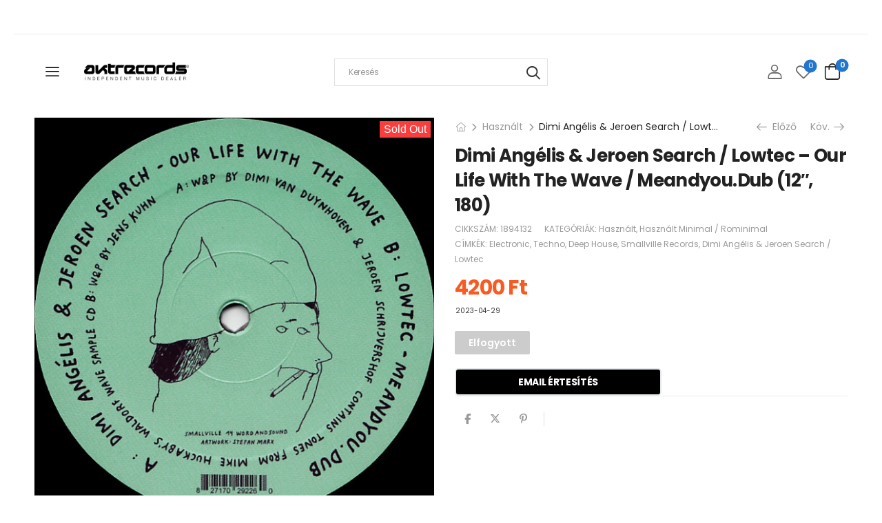

--- FILE ---
content_type: text/html; charset=UTF-8
request_url: https://www.aktrecords.hu/dimi-angelis-jeroen-search-lowtec-our-life-with-the-wave-meandyou-dub-12-180/
body_size: 42886
content:
<!DOCTYPE html>
<html lang="hu" prefix="og: https://ogp.me/ns#">
<head>
    <meta charset="UTF-8">
    <!--[if IE]><meta http-equiv='X-UA-Compatible' content='IE=edge,chrome=1'><![endif]-->
    <meta name="viewport" content="width=device-width, initial-scale=1.0, minimum-scale=1.0">
    <meta name="keywords" content="WordPress Template" />

    <link rel="profile" href="https://gmpg.org/xfn/11" />
    <link rel="pingback" href="https://www.aktrecords.hu/xmlrpc.php" />

    
    				<script type="cfad2f4d755bb02bf314f8ea-text/javascript">document.documentElement.className = document.documentElement.className + ' yes-js js_active js'</script>
			<!-- Google tag (gtag.js) consent mode dataLayer added by Site Kit -->
<script id="google_gtagjs-js-consent-mode-data-layer" type="cfad2f4d755bb02bf314f8ea-text/javascript">
window.dataLayer = window.dataLayer || [];function gtag(){dataLayer.push(arguments);}
gtag('consent', 'default', {"ad_personalization":"denied","ad_storage":"denied","ad_user_data":"denied","analytics_storage":"denied","functionality_storage":"denied","security_storage":"denied","personalization_storage":"denied","region":["AT","BE","BG","CH","CY","CZ","DE","DK","EE","ES","FI","FR","GB","GR","HR","HU","IE","IS","IT","LI","LT","LU","LV","MT","NL","NO","PL","PT","RO","SE","SI","SK"],"wait_for_update":500});
window._googlesitekitConsentCategoryMap = {"statistics":["analytics_storage"],"marketing":["ad_storage","ad_user_data","ad_personalization"],"functional":["functionality_storage","security_storage"],"preferences":["personalization_storage"]};
window._googlesitekitConsents = {"ad_personalization":"denied","ad_storage":"denied","ad_user_data":"denied","analytics_storage":"denied","functionality_storage":"denied","security_storage":"denied","personalization_storage":"denied","region":["AT","BE","BG","CH","CY","CZ","DE","DK","EE","ES","FI","FR","GB","GR","HR","HU","IE","IS","IT","LI","LT","LU","LV","MT","NL","NO","PL","PT","RO","SE","SI","SK"],"wait_for_update":500};
</script>
<!-- End Google tag (gtag.js) consent mode dataLayer added by Site Kit -->

<!-- Search Engine Optimization by Rank Math - https://rankmath.com/ -->
<title>Dimi Angélis &amp; Jeroen Search / Lowtec - Our Life With The Wave / Meandyou.Dub (12&quot;, 180) - Aktrecords_Budapest</title>
<meta name="description" content="Budapest elektronikuszenei lemezboltja és Carhartt lelőhelye"/>
<meta name="robots" content="follow, index, max-snippet:-1, max-video-preview:-1, max-image-preview:large"/>
<link rel="canonical" href="https://www.aktrecords.hu/dimi-angelis-jeroen-search-lowtec-our-life-with-the-wave-meandyou-dub-12-180/" />
<meta property="og:locale" content="hu_HU" />
<meta property="og:type" content="product" />
<meta property="og:title" content="Dimi Angélis &amp; Jeroen Search / Lowtec - Our Life With The Wave / Meandyou.Dub (12&quot;, 180) - Aktrecords_Budapest" />
<meta property="og:description" content="Budapest elektronikuszenei lemezboltja és Carhartt lelőhelye" />
<meta property="og:url" content="https://www.aktrecords.hu/dimi-angelis-jeroen-search-lowtec-our-life-with-the-wave-meandyou-dub-12-180/" />
<meta property="og:site_name" content="Aktrecords_Budapest" />
<meta property="og:updated_time" content="2024-07-20T14:09:30+02:00" />
<meta property="og:image" content="https://www.aktrecords.hu/wp-content/uploads/2024/04/1894132-0542002164ff30f6e997e64ff30f6e9981169444581464ff30f6e998a.jpeg" />
<meta property="og:image:secure_url" content="https://www.aktrecords.hu/wp-content/uploads/2024/04/1894132-0542002164ff30f6e997e64ff30f6e9981169444581464ff30f6e998a.jpeg" />
<meta property="og:image:width" content="600" />
<meta property="og:image:height" content="600" />
<meta property="og:image:alt" content="Dimi Angélis &amp; Jeroen Search / Lowtec &#8211; Our Life With The Wave / Meandyou.Dub (12&#8243;, 180)" />
<meta property="og:image:type" content="image/jpeg" />
<meta property="product:brand" content="Használt" />
<meta property="product:price:amount" content="4200" />
<meta property="product:price:currency" content="HUF" />
<meta name="twitter:card" content="summary_large_image" />
<meta name="twitter:title" content="Dimi Angélis &amp; Jeroen Search / Lowtec - Our Life With The Wave / Meandyou.Dub (12&quot;, 180) - Aktrecords_Budapest" />
<meta name="twitter:description" content="Budapest elektronikuszenei lemezboltja és Carhartt lelőhelye" />
<meta name="twitter:image" content="https://www.aktrecords.hu/wp-content/uploads/2024/04/1894132-0542002164ff30f6e997e64ff30f6e9981169444581464ff30f6e998a.jpeg" />
<meta name="twitter:label1" content="Ár" />
<meta name="twitter:data1" content="4200&nbsp;&#070;&#116;" />
<meta name="twitter:label2" content="Elérhetőség" />
<meta name="twitter:data2" content="Elfogyott" />
<script type="application/ld+json" class="rank-math-schema">{"@context":"https://schema.org","@graph":[{"@type":"Place","@id":"https://www.aktrecords.hu/#place","address":{"@type":"PostalAddress","streetAddress":"\u00d3 utca 35","addressRegion":"Budapest","postalCode":"1066","addressCountry":"Hungary"}},{"@type":["LocalBusiness","Organization"],"@id":"https://www.aktrecords.hu/#organization","name":"Jazzland Kft","url":"https://www.aktrecords.hu","sameAs":["https://www.facebook.com/Aktrecords"],"email":"info@aktrecords.hu","address":{"@type":"PostalAddress","streetAddress":"\u00d3 utca 35","addressRegion":"Budapest","postalCode":"1066","addressCountry":"Hungary"},"logo":{"@type":"ImageObject","@id":"https://www.aktrecords.hu/#logo","url":"https://www.aktrecords.hu/wp-content/uploads/2025/04/aktrec_berci_small.jpg","contentUrl":"https://www.aktrecords.hu/wp-content/uploads/2025/04/aktrec_berci_small.jpg","caption":"Aktrecords_Budapest","inLanguage":"hu","width":"1000","height":"667"},"priceRange":"$$$","openingHours":["Monday,Tuesday,Wednesday,Thursday,Friday 12:00-19:00","Saturday 12:00-16:00"],"description":"Haz\u00e1nk egyik legr\u00e9gebben m\u0171k\u00f6d\u0151 elektronikus zenei k\u00edn\u00e1lattal b\u00edr\u00f3 hanglemezboltja. Hetente friss\u00fcl\u0151 \u00e1ruk\u00e9szlet. Folyamatosan v\u00e1ltoz\u00f3 haszn\u00e1lt lemez k\u00edn\u00e1lat. A Carhartt-Wip, Obey kiz\u00e1r\u00f3lagos hazai viszontelad\u00f3ja.","legalName":"Jazzland Kft","vatID":"HU12893612","location":{"@id":"https://www.aktrecords.hu/#place"},"image":{"@id":"https://www.aktrecords.hu/#logo"},"telephone":"+36-1-607-1341"},{"@type":"WebSite","@id":"https://www.aktrecords.hu/#website","url":"https://www.aktrecords.hu","name":"Aktrecords_Budapest","alternateName":"Independent music and clothing store","publisher":{"@id":"https://www.aktrecords.hu/#organization"},"inLanguage":"hu"},{"@type":"ImageObject","@id":"https://www.aktrecords.hu/wp-content/uploads/2024/04/1894132-0542002164ff30f6e997e64ff30f6e9981169444581464ff30f6e998a.jpeg","url":"https://www.aktrecords.hu/wp-content/uploads/2024/04/1894132-0542002164ff30f6e997e64ff30f6e9981169444581464ff30f6e998a.jpeg","width":"600","height":"600","inLanguage":"hu"},{"@type":"ItemPage","@id":"https://www.aktrecords.hu/dimi-angelis-jeroen-search-lowtec-our-life-with-the-wave-meandyou-dub-12-180/#webpage","url":"https://www.aktrecords.hu/dimi-angelis-jeroen-search-lowtec-our-life-with-the-wave-meandyou-dub-12-180/","name":"Dimi Ang\u00e9lis &amp; Jeroen Search / Lowtec - Our Life With The Wave / Meandyou.Dub (12&quot;, 180) - Aktrecords_Budapest","datePublished":"2023-04-29T18:26:00+02:00","dateModified":"2024-07-20T14:09:30+02:00","isPartOf":{"@id":"https://www.aktrecords.hu/#website"},"primaryImageOfPage":{"@id":"https://www.aktrecords.hu/wp-content/uploads/2024/04/1894132-0542002164ff30f6e997e64ff30f6e9981169444581464ff30f6e998a.jpeg"},"inLanguage":"hu"},{"@type":"Product","brand":{"@type":"Brand","name":"Haszn\u00e1lt"},"name":"Dimi Ang\u00e9lis &amp; Jeroen Search / Lowtec - Our Life With The Wave / Meandyou.Dub (12\", 180) - Aktrecords_Budapest","description":"Budapest elektronikuszenei lemezboltja \u00e9s Carhartt lel\u0151helye","sku":"1894132","category":"Haszn\u00e1lt","mainEntityOfPage":{"@id":"https://www.aktrecords.hu/dimi-angelis-jeroen-search-lowtec-our-life-with-the-wave-meandyou-dub-12-180/#webpage"},"weight":{"@type":"QuantitativeValue","unitCode":"KGM","value":"0.23"},"image":[{"@type":"ImageObject","url":"https://www.aktrecords.hu/wp-content/uploads/2024/04/1894132-0542002164ff30f6e997e64ff30f6e9981169444581464ff30f6e998a.jpeg","height":"600","width":"600"},{"@type":"ImageObject","url":"https://www.aktrecords.hu/wp-content/uploads/2024/04/1894132-1830000764ff30f768d9064ff30f768d94169444581564ff30f768d9d.jpeg","height":"600","width":"600"}],"offers":{"@type":"Offer","price":"4200","priceCurrency":"HUF","priceValidUntil":"2027-12-31","availability":"http://schema.org/OutOfStock","itemCondition":"NewCondition","url":"https://www.aktrecords.hu/dimi-angelis-jeroen-search-lowtec-our-life-with-the-wave-meandyou-dub-12-180/","seller":{"@type":"Organization","@id":"https://www.aktrecords.hu/","name":"Aktrecords_Budapest","url":"https://www.aktrecords.hu","logo":"https://www.aktrecords.hu/wp-content/uploads/2025/04/aktrec_berci_small.jpg"},"priceSpecification":{"price":"4200","priceCurrency":"HUF","valueAddedTaxIncluded":"true"}},"@id":"https://www.aktrecords.hu/dimi-angelis-jeroen-search-lowtec-our-life-with-the-wave-meandyou-dub-12-180/#richSnippet"}]}</script>
<!-- /Rank Math WordPress SEO plugin -->

<link rel='dns-prefetch' href='//capi-automation.s3.us-east-2.amazonaws.com' />
<link rel='dns-prefetch' href='//www.googletagmanager.com' />
<link rel='dns-prefetch' href='//fonts.googleapis.com' />
<link rel="alternate" type="application/rss+xml" title="Aktrecords_Budapest &raquo; hírcsatorna" href="https://www.aktrecords.hu/feed/" />
<link rel="alternate" type="application/rss+xml" title="Aktrecords_Budapest &raquo; hozzászólás hírcsatorna" href="https://www.aktrecords.hu/comments/feed/" />
<link rel="alternate" title="oEmbed (JSON)" type="application/json+oembed" href="https://www.aktrecords.hu/wp-json/oembed/1.0/embed?url=https%3A%2F%2Fwww.aktrecords.hu%2Fdimi-angelis-jeroen-search-lowtec-our-life-with-the-wave-meandyou-dub-12-180%2F" />
<link rel="alternate" title="oEmbed (XML)" type="text/xml+oembed" href="https://www.aktrecords.hu/wp-json/oembed/1.0/embed?url=https%3A%2F%2Fwww.aktrecords.hu%2Fdimi-angelis-jeroen-search-lowtec-our-life-with-the-wave-meandyou-dub-12-180%2F&#038;format=xml" />
<style id='wp-img-auto-sizes-contain-inline-css'>
img:is([sizes=auto i],[sizes^="auto," i]){contain-intrinsic-size:3000px 1500px}
/*# sourceURL=wp-img-auto-sizes-contain-inline-css */
</style>
<link rel='stylesheet' id='vp-woo-pont-picker-block-css' href='https://www.aktrecords.hu/wp-content/plugins/hungarian-pickup-points-for-woocommerce/build/style-pont-picker-block.css?ver=4.0.5' media='all' />
<link rel='stylesheet' id='sonaar-music-css' href='https://www.aktrecords.hu/wp-content/plugins/mp3-music-player-by-sonaar/public/css/sonaar-music-public.css?ver=5.10' media='all' />
<style id='sonaar-music-inline-css'>
@import url(//fonts.googleapis.com/css?family=Didact+Gothic);@import url(//fonts.googleapis.com/css?family=Source+Sans+Pro:200italic);@import url(//fonts.googleapis.com/css?family=Didact+Gothic);@import url(//fonts.googleapis.com/css?family=Source+Sans+Pro:300);.iron-audioplayer .playlist .audio-track, .iron-audioplayer .srp_notfound, .iron-audioplayer.srp_has_customfields .sr-cf-heading, .iron-audioplayer .sr-playlist-cf-container, .iron-audioplayer .track-title, .iron-audioplayer .album-store, .iron-audioplayer  .playlist .track-number, .iron-audioplayer .sr_it-playlist-title, .iron-audioplayer[data-playertemplate="skin_boxed_tracklist"] .track-title{ font-family:Source Sans Pro; font-weight:200;font-style:italic;}.iron-audioplayer  .playlist .audio-track, .iron-audioplayer .srp_notfound, .iron-audioplayer .track-title, .iron-audioplayer .album-store, .iron-audioplayer  .playlist .track-number, .iron-audioplayer .sr_it-playlist-title, .iron-audioplayer[data-playertemplate="skin_boxed_tracklist"] .track-title{ font-size:1;}.iron-audioplayer .playlist .audio-track, .iron-audioplayer .srp_notfound, .iron-audioplayer .playlist .srp_pagination, .iron-audioplayer.srp_has_customfields .sr-cf-heading, .iron-audioplayer .sr-playlist-cf-container, .iron-audioplayer .track-title, .iron-audioplayer .album-store, .iron-audioplayer  .playlist .track-number, .iron-audioplayer .sr_it-playlist-title, .iron-audioplayer[data-playertemplate="skin_boxed_tracklist"] .track-title, .sr-playlist-item .srp_noteButton{ color:#000000;}:root {--srp-global-tracklist-color: #000000;}:root {--srp-global-tracklist-font-size: 1;}.iron-audioplayer .sr_it-playlist-title, .iron-audioplayer[data-playertemplate="skin_boxed_tracklist"] .album-title, .iron-audioplayer[data-playertemplate="skin_boxed_tracklist"] .track-title, .srp-play-button-label-container{ font-family:Didact Gothic}.iron-audioplayer .sr_it-playlist-title, .iron-audioplayer[data-playertemplate="skin_boxed_tracklist"] .album-title, .iron-audioplayer[data-playertemplate="skin_boxed_tracklist"] .track-title, .srp_miniplayer_metas .srp_meta.track-title, .srp_miniplayer_metas .srp_meta.album-title{ font-size:1;} .iron-audioplayer .sr_it-playlist-title, .iron-audioplayer[data-playertemplate="skin_boxed_tracklist"] .album-title, .iron-audioplayer[data-playertemplate="skin_boxed_tracklist"] .track-title, .iron-audioplayer .srp_player_meta, .srp_miniplayer_metas, .srp_miniplayer_metas .srp_meta.track-title, .srp_miniplayer_metas .srp_meta.album-title { color:#161616;}.iron-audioplayer .srp_subtitle{ font-family:Source Sans Pro; font-weight:300;}.iron-audioplayer .srp_subtitle{ font-size:10;}.iron-audioplayer .srp_subtitle{ color:#dd3333;}#sonaar-player{ font-family:Didact Gothic}#sonaar-player{ font-size:2;}#sonaar-player .player, #sonaar-player .player .volume .slider-container, #sonaar-player .close.btn_playlist:before, #sonaar-player .close.btn_playlist:after{border-color:#2277cc;}#sonaar-player .player .volume .slider-container:before{border-top-color:#2277cc;}#sonaar-player .playlist button.play, #sonaar-player .close.btn-player, #sonaar-player .mobileProgress, #sonaar-player .ui-slider-handle, .ui-slider-range{background-color:#2277cc;}#sonaar-player .playlist .tracklist li.active, #sonaar-player .playlist .tracklist li.active span, #sonaar-player .playlist .title, .srmp3_singning p[begin]:not(.srmp3_lyrics_read ~ p){color:#2277cc;}#sonaar-player .player .timing, #sonaar-player .album-title, #sonaar-player .playlist .tracklist li, #sonaar-player .playlist .tracklist li a, #sonaar-player .player .store .track-store li a, #sonaar-player .track-store li, #sonaar-player .sonaar-extend-button, #sonaar-player .sr_skip_number{color:rgba(255, 255, 255, 1);}#sonaar-player .player .store .track-store li .sr_store_round_bt, #sonaar-player .ui-slider-handle, #sonaar-player .ui-slider-range{background-color:rgba(255, 255, 255, 1);}#sonaar-player .control, #sonaar-player .sricon-volume {color:rgba(255, 255, 255, 1);}#sonaar-player div.sr_speedRate div{background:rgba(255, 255, 255, 1);}div#sonaar-player, #sonaar-player .player, #sonaar-player .player .volume .slider-container, #sonaar-player.sr-float div.playlist, #sonaar-player.sr-float .close.btn-player, #sonaar-player.sr-float .player.sr-show_controls_hover .playerNowPlaying, .srp_extendedPlayer{background-color:rgba(0, 0, 0, 1);}@media only screen and (max-width: 1025px){#sonaar-player .store{background-color:rgba(0, 0, 0, 1);}}#sonaar-player .player .volume .slider-container:after{border-top-color:rgba(0, 0, 0, 1);}#sonaar-player .playlist button.play, #sonaar-player .player .store .track-store li .sr_store_round_bt{color:rgba(0, 0, 0, 1);}#sonaar-player .close.btn-player rect{fill:rgba(0, 0, 0, 1);}#sonaar-player .close.btn-player.enable:after, #sonaar-player .close.btn-player.enable:before{border-color:rgba(0, 0, 0, 1)!important;}#sonaar-player.sr-float .close.btn-player.enable:after, #sonaar-player.sr-float .close.btn-player.enable:before{border-color:rgba(255, 255, 255, 1)!important;}#sonaar-player div.sr_speedRate div{color:rgba(0, 0, 0, 1);}#sonaar-player .mobilePanel, #sonaar-player .player .player-row:before{background-color:rgba(0, 0, 0, 1);}#sonaar-player .player div.mobilePanel{border-color:rgba(0, 0, 0, 1);}#sonaar-player .mobileProgressing, #sonaar-player .progressDot{background-color:#2277cc;}div#sonaar-modal .sr_popup-content, .iron-audioplayer .srp_note{background-color:#ffffff;}.sr_close svg{fill:#000000;}.iron-audioplayer .srp_player_boxed, .single-album .iron-audioplayer[data-playertemplate="skin_float_tracklist"] .album-player{background:;}.iron_widget_radio:not(.srp_player_button) .iron-audioplayer[data-playertemplate="skin_boxed_tracklist"] .playlist, .single-album .iron-audioplayer[data-playertemplate="skin_float_tracklist"] .sonaar-grid{background:;}.iron-audioplayer .srp-play-button-label-container{color:;}.iron-audioplayer .playlist .current .audio-track, .playlist .current .track-number{color:rgba(0, 0, 0, 1);}.iron-audioplayer .playlist a.song-store:not(.sr_store_wc_round_bt){color:rgba(0, 0, 0, 1);}.iron-audioplayer  .playlist .song-store-list-menu .fa-ellipsis-v{color:#BBBBBB;}.iron-audioplayer  .playlist .audio-track path, .iron-audioplayer  .playlist .sricon-play{color:rgba(0, 0, 0, 1);}.iron-audioplayer .control .sricon-play, .srp-play-button .sricon-play, .srp_pagination .active{color:#ffffff;}.iron-audioplayer .srp-play-circle{border-color:#ffffff;}.iron-audioplayer .control, .iron-audioplayer[data-playertemplate="skin_boxed_tracklist"] .sr_progressbar, .srp_player_boxed .srp_noteButton{color:#ffffff;}.iron-audioplayer .sr_speedRate div{border-color:#ffffff;}.iron-audioplayer .srp-play-button-label-container, .iron-audioplayer .ui-slider-handle, .iron-audioplayer .ui-slider-range{background:#ffffff;}.iron-audioplayer.sr_player_on_artwork .sonaar-Artwort-box .control [class*="sricon-"]{color:#ffffff;}.iron-audioplayer.sr_player_on_artwork .sonaar-Artwort-box .control .play{border-color:#ffffff;}.iron-audioplayer .song-store.sr_store_wc_round_bt{color:rgba(255, 255, 255, 1);}.iron-audioplayer .song-store.sr_store_wc_round_bt{background-color:rgba(0, 0, 0, 1);} @media screen and (max-width: 540px){ #sonaar-player .playlist .tracklist span.track-title, #sonaar-player .playlist .tracklist span.track-artist, #sonaar-player .playlist .tracklist span.track-album{ padding-left: 35px; } }.srp-modal-variation-list .srp-modal-variant-selector {background-color:;}.srp-modal-variation-list .srp-modal-variant-selector:hover, .srp-modal-variation-list .srp-modal-variant-selector.srp_selected {background-color:;}#sonaar-modal .srp_button {background-color:;}#sonaar-modal .srp_button {color:;}:root {
			--srp-global-sticky_player_featured_color: #2277cc;
			--srp-global-sticky_player_waveform_progress_color: #2277cc;
			--srp-global-sticky_player_waveform_background_color: rgba(79, 79, 79, 1);
			--srp-global-sticky_player_labelsandbuttons: rgba(255, 255, 255, 1);
			--srp-global-sticky_player_background: rgba(0, 0, 0, 1);
			--srp-global-music_player_wc_bt_color: rgba(255, 255, 255, 1);
			--srp-global-music_player_wc_bt_bgcolor: rgba(0, 0, 0, 1);
			--srp-global-modal-btn-txt-color: ;
			--srp-global-modal-btn-bg-color: ;
			--srp-global-modal-form-input-bg-color: ;
			--srp-global-modal-form-input-border-color: ;
			--srp-global-modal-form-input-color: ;
			
		  }.iron-audioplayer .sonaar_fake_wave .sonaar_wave_cut rect{fill:#2277cc;}#sonaar-player .sonaar_fake_wave .sonaar_wave_base rect{fill:rgba(79, 79, 79, 1);}#sonaar-player .mobileProgress{background-color:rgba(79, 79, 79, 1);}#sonaar-player .sonaar_fake_wave .sonaar_wave_cut rect{fill:#2277cc;}
/*# sourceURL=sonaar-music-inline-css */
</style>
<link rel='stylesheet' id='xoo-aff-style-css' href='https://www.aktrecords.hu/wp-content/plugins/waitlist-woocommerce/xoo-form-fields-fw/assets/css/xoo-aff-style.css?ver=2.1.0' media='all' />
<style id='xoo-aff-style-inline-css'>

.xoo-aff-input-group .xoo-aff-input-icon{
	background-color:  #eee;
	color:  #555;
	max-width: 40px;
	min-width: 40px;
	border-color:  #ccc;
	border-width: 1px;
	font-size: 14px;
}
.xoo-aff-group{
	margin-bottom: 30px;
}

.xoo-aff-group input[type="text"], .xoo-aff-group input[type="password"], .xoo-aff-group input[type="email"], .xoo-aff-group input[type="number"], .xoo-aff-group select, .xoo-aff-group select + .select2, .xoo-aff-group input[type="tel"], .xoo-aff-group input[type="file"]{
	background-color: #fff;
	color: #777;
	border-width: 1px;
	border-color: #cccccc;
	height: 50px;
}


.xoo-aff-group input[type="file"]{
	line-height: calc(50px - 13px);
}



.xoo-aff-group input[type="text"]::placeholder, .xoo-aff-group input[type="password"]::placeholder, .xoo-aff-group input[type="email"]::placeholder, .xoo-aff-group input[type="number"]::placeholder, .xoo-aff-group select::placeholder, .xoo-aff-group input[type="tel"]::placeholder, .xoo-aff-group .select2-selection__rendered, .xoo-aff-group .select2-container--default .select2-selection--single .select2-selection__rendered, .xoo-aff-group input[type="file"]::placeholder, .xoo-aff-group input::file-selector-button{
	color: #777;
}

.xoo-aff-group input[type="text"]:focus, .xoo-aff-group input[type="password"]:focus, .xoo-aff-group input[type="email"]:focus, .xoo-aff-group input[type="number"]:focus, .xoo-aff-group select:focus, .xoo-aff-group select + .select2:focus, .xoo-aff-group input[type="tel"]:focus, .xoo-aff-group input[type="file"]:focus{
	background-color: #ededed;
	color: #000;
}

[placeholder]:focus::-webkit-input-placeholder{
	color: #000!important;
}


.xoo-aff-input-icon + input[type="text"], .xoo-aff-input-icon + input[type="password"], .xoo-aff-input-icon + input[type="email"], .xoo-aff-input-icon + input[type="number"], .xoo-aff-input-icon + select, .xoo-aff-input-icon + select + .select2,  .xoo-aff-input-icon + input[type="tel"], .xoo-aff-input-icon + input[type="file"]{
	border-bottom-left-radius: 0;
	border-top-left-radius: 0;
}


/*# sourceURL=xoo-aff-style-inline-css */
</style>
<link rel='stylesheet' id='xoo-aff-font-awesome5-css' href='https://www.aktrecords.hu/wp-content/plugins/waitlist-woocommerce/xoo-form-fields-fw/lib/fontawesome5/css/all.min.css?ver=ed11766726da4b1adcd0b721a4e2c9ab' media='all' />
<style id='wp-emoji-styles-inline-css'>

	img.wp-smiley, img.emoji {
		display: inline !important;
		border: none !important;
		box-shadow: none !important;
		height: 1em !important;
		width: 1em !important;
		margin: 0 0.07em !important;
		vertical-align: -0.1em !important;
		background: none !important;
		padding: 0 !important;
	}
/*# sourceURL=wp-emoji-styles-inline-css */
</style>
<link rel='stylesheet' id='wp-block-library-css' href='https://www.aktrecords.hu/wp-includes/css/dist/block-library/style.min.css?ver=ed11766726da4b1adcd0b721a4e2c9ab' media='all' />
<link rel='stylesheet' id='wc-blocks-style-css' href='https://www.aktrecords.hu/wp-content/plugins/woocommerce/assets/client/blocks/wc-blocks.css?ver=wc-10.4.3' media='all' />
<link rel='stylesheet' id='jquery-selectBox-css' href='https://www.aktrecords.hu/wp-content/plugins/yith-woocommerce-wishlist/assets/css/jquery.selectBox.css?ver=1.2.0' media='all' />
<link rel='stylesheet' id='woocommerce_prettyPhoto_css-css' href='//www.aktrecords.hu/wp-content/plugins/woocommerce/assets/css/prettyPhoto.css?ver=3.1.6' media='all' />
<link rel='stylesheet' id='yith-wcwl-main-css' href='https://www.aktrecords.hu/wp-content/plugins/yith-woocommerce-wishlist/assets/css/style.css?ver=4.12.0' media='all' />
<style id='yith-wcwl-main-inline-css'>
 :root { --add-to-wishlist-icon-color: #000000; --added-to-wishlist-icon-color: #000000; --color-add-to-wishlist-background: #333333; --color-add-to-wishlist-text: #FFFFFF; --color-add-to-wishlist-border: #333333; --color-add-to-wishlist-background-hover: #333333; --color-add-to-wishlist-text-hover: #FFFFFF; --color-add-to-wishlist-border-hover: #333333; --rounded-corners-radius: 16px; --color-add-to-cart-background: #333333; --color-add-to-cart-text: #FFFFFF; --color-add-to-cart-border: #333333; --color-add-to-cart-background-hover: #4F4F4F; --color-add-to-cart-text-hover: #FFFFFF; --color-add-to-cart-border-hover: #4F4F4F; --add-to-cart-rounded-corners-radius: 16px; --color-button-style-1-background: #333333; --color-button-style-1-text: #FFFFFF; --color-button-style-1-border: #333333; --color-button-style-1-background-hover: #4F4F4F; --color-button-style-1-text-hover: #FFFFFF; --color-button-style-1-border-hover: #4F4F4F; --color-button-style-2-background: #333333; --color-button-style-2-text: #FFFFFF; --color-button-style-2-border: #333333; --color-button-style-2-background-hover: #4F4F4F; --color-button-style-2-text-hover: #FFFFFF; --color-button-style-2-border-hover: #4F4F4F; --color-wishlist-table-background: #FFFFFF; --color-wishlist-table-text: #6d6c6c; --color-wishlist-table-border: #FFFFFF; --color-headers-background: #F4F4F4; --color-share-button-color: #FFFFFF; --color-share-button-color-hover: #FFFFFF; --color-fb-button-background: #39599E; --color-fb-button-background-hover: #595A5A; --color-tw-button-background: #45AFE2; --color-tw-button-background-hover: #595A5A; --color-pr-button-background: #AB2E31; --color-pr-button-background-hover: #595A5A; --color-em-button-background: #FBB102; --color-em-button-background-hover: #595A5A; --color-wa-button-background: #00A901; --color-wa-button-background-hover: #595A5A; --feedback-duration: 3s } 
 :root { --add-to-wishlist-icon-color: #000000; --added-to-wishlist-icon-color: #000000; --color-add-to-wishlist-background: #333333; --color-add-to-wishlist-text: #FFFFFF; --color-add-to-wishlist-border: #333333; --color-add-to-wishlist-background-hover: #333333; --color-add-to-wishlist-text-hover: #FFFFFF; --color-add-to-wishlist-border-hover: #333333; --rounded-corners-radius: 16px; --color-add-to-cart-background: #333333; --color-add-to-cart-text: #FFFFFF; --color-add-to-cart-border: #333333; --color-add-to-cart-background-hover: #4F4F4F; --color-add-to-cart-text-hover: #FFFFFF; --color-add-to-cart-border-hover: #4F4F4F; --add-to-cart-rounded-corners-radius: 16px; --color-button-style-1-background: #333333; --color-button-style-1-text: #FFFFFF; --color-button-style-1-border: #333333; --color-button-style-1-background-hover: #4F4F4F; --color-button-style-1-text-hover: #FFFFFF; --color-button-style-1-border-hover: #4F4F4F; --color-button-style-2-background: #333333; --color-button-style-2-text: #FFFFFF; --color-button-style-2-border: #333333; --color-button-style-2-background-hover: #4F4F4F; --color-button-style-2-text-hover: #FFFFFF; --color-button-style-2-border-hover: #4F4F4F; --color-wishlist-table-background: #FFFFFF; --color-wishlist-table-text: #6d6c6c; --color-wishlist-table-border: #FFFFFF; --color-headers-background: #F4F4F4; --color-share-button-color: #FFFFFF; --color-share-button-color-hover: #FFFFFF; --color-fb-button-background: #39599E; --color-fb-button-background-hover: #595A5A; --color-tw-button-background: #45AFE2; --color-tw-button-background-hover: #595A5A; --color-pr-button-background: #AB2E31; --color-pr-button-background-hover: #595A5A; --color-em-button-background: #FBB102; --color-em-button-background-hover: #595A5A; --color-wa-button-background: #00A901; --color-wa-button-background-hover: #595A5A; --feedback-duration: 3s } 
 :root { --add-to-wishlist-icon-color: #000000; --added-to-wishlist-icon-color: #000000; --color-add-to-wishlist-background: #333333; --color-add-to-wishlist-text: #FFFFFF; --color-add-to-wishlist-border: #333333; --color-add-to-wishlist-background-hover: #333333; --color-add-to-wishlist-text-hover: #FFFFFF; --color-add-to-wishlist-border-hover: #333333; --rounded-corners-radius: 16px; --color-add-to-cart-background: #333333; --color-add-to-cart-text: #FFFFFF; --color-add-to-cart-border: #333333; --color-add-to-cart-background-hover: #4F4F4F; --color-add-to-cart-text-hover: #FFFFFF; --color-add-to-cart-border-hover: #4F4F4F; --add-to-cart-rounded-corners-radius: 16px; --color-button-style-1-background: #333333; --color-button-style-1-text: #FFFFFF; --color-button-style-1-border: #333333; --color-button-style-1-background-hover: #4F4F4F; --color-button-style-1-text-hover: #FFFFFF; --color-button-style-1-border-hover: #4F4F4F; --color-button-style-2-background: #333333; --color-button-style-2-text: #FFFFFF; --color-button-style-2-border: #333333; --color-button-style-2-background-hover: #4F4F4F; --color-button-style-2-text-hover: #FFFFFF; --color-button-style-2-border-hover: #4F4F4F; --color-wishlist-table-background: #FFFFFF; --color-wishlist-table-text: #6d6c6c; --color-wishlist-table-border: #FFFFFF; --color-headers-background: #F4F4F4; --color-share-button-color: #FFFFFF; --color-share-button-color-hover: #FFFFFF; --color-fb-button-background: #39599E; --color-fb-button-background-hover: #595A5A; --color-tw-button-background: #45AFE2; --color-tw-button-background-hover: #595A5A; --color-pr-button-background: #AB2E31; --color-pr-button-background-hover: #595A5A; --color-em-button-background: #FBB102; --color-em-button-background-hover: #595A5A; --color-wa-button-background: #00A901; --color-wa-button-background-hover: #595A5A; --feedback-duration: 3s } 
 :root { --add-to-wishlist-icon-color: #000000; --added-to-wishlist-icon-color: #000000; --color-add-to-wishlist-background: #333333; --color-add-to-wishlist-text: #FFFFFF; --color-add-to-wishlist-border: #333333; --color-add-to-wishlist-background-hover: #333333; --color-add-to-wishlist-text-hover: #FFFFFF; --color-add-to-wishlist-border-hover: #333333; --rounded-corners-radius: 16px; --color-add-to-cart-background: #333333; --color-add-to-cart-text: #FFFFFF; --color-add-to-cart-border: #333333; --color-add-to-cart-background-hover: #4F4F4F; --color-add-to-cart-text-hover: #FFFFFF; --color-add-to-cart-border-hover: #4F4F4F; --add-to-cart-rounded-corners-radius: 16px; --color-button-style-1-background: #333333; --color-button-style-1-text: #FFFFFF; --color-button-style-1-border: #333333; --color-button-style-1-background-hover: #4F4F4F; --color-button-style-1-text-hover: #FFFFFF; --color-button-style-1-border-hover: #4F4F4F; --color-button-style-2-background: #333333; --color-button-style-2-text: #FFFFFF; --color-button-style-2-border: #333333; --color-button-style-2-background-hover: #4F4F4F; --color-button-style-2-text-hover: #FFFFFF; --color-button-style-2-border-hover: #4F4F4F; --color-wishlist-table-background: #FFFFFF; --color-wishlist-table-text: #6d6c6c; --color-wishlist-table-border: #FFFFFF; --color-headers-background: #F4F4F4; --color-share-button-color: #FFFFFF; --color-share-button-color-hover: #FFFFFF; --color-fb-button-background: #39599E; --color-fb-button-background-hover: #595A5A; --color-tw-button-background: #45AFE2; --color-tw-button-background-hover: #595A5A; --color-pr-button-background: #AB2E31; --color-pr-button-background-hover: #595A5A; --color-em-button-background: #FBB102; --color-em-button-background-hover: #595A5A; --color-wa-button-background: #00A901; --color-wa-button-background-hover: #595A5A; --feedback-duration: 3s } 
 :root { --add-to-wishlist-icon-color: #000000; --added-to-wishlist-icon-color: #000000; --color-add-to-wishlist-background: #333333; --color-add-to-wishlist-text: #FFFFFF; --color-add-to-wishlist-border: #333333; --color-add-to-wishlist-background-hover: #333333; --color-add-to-wishlist-text-hover: #FFFFFF; --color-add-to-wishlist-border-hover: #333333; --rounded-corners-radius: 16px; --color-add-to-cart-background: #333333; --color-add-to-cart-text: #FFFFFF; --color-add-to-cart-border: #333333; --color-add-to-cart-background-hover: #4F4F4F; --color-add-to-cart-text-hover: #FFFFFF; --color-add-to-cart-border-hover: #4F4F4F; --add-to-cart-rounded-corners-radius: 16px; --color-button-style-1-background: #333333; --color-button-style-1-text: #FFFFFF; --color-button-style-1-border: #333333; --color-button-style-1-background-hover: #4F4F4F; --color-button-style-1-text-hover: #FFFFFF; --color-button-style-1-border-hover: #4F4F4F; --color-button-style-2-background: #333333; --color-button-style-2-text: #FFFFFF; --color-button-style-2-border: #333333; --color-button-style-2-background-hover: #4F4F4F; --color-button-style-2-text-hover: #FFFFFF; --color-button-style-2-border-hover: #4F4F4F; --color-wishlist-table-background: #FFFFFF; --color-wishlist-table-text: #6d6c6c; --color-wishlist-table-border: #FFFFFF; --color-headers-background: #F4F4F4; --color-share-button-color: #FFFFFF; --color-share-button-color-hover: #FFFFFF; --color-fb-button-background: #39599E; --color-fb-button-background-hover: #595A5A; --color-tw-button-background: #45AFE2; --color-tw-button-background-hover: #595A5A; --color-pr-button-background: #AB2E31; --color-pr-button-background-hover: #595A5A; --color-em-button-background: #FBB102; --color-em-button-background-hover: #595A5A; --color-wa-button-background: #00A901; --color-wa-button-background-hover: #595A5A; --feedback-duration: 3s } 
 :root { --add-to-wishlist-icon-color: #000000; --added-to-wishlist-icon-color: #000000; --color-add-to-wishlist-background: #333333; --color-add-to-wishlist-text: #FFFFFF; --color-add-to-wishlist-border: #333333; --color-add-to-wishlist-background-hover: #333333; --color-add-to-wishlist-text-hover: #FFFFFF; --color-add-to-wishlist-border-hover: #333333; --rounded-corners-radius: 16px; --color-add-to-cart-background: #333333; --color-add-to-cart-text: #FFFFFF; --color-add-to-cart-border: #333333; --color-add-to-cart-background-hover: #4F4F4F; --color-add-to-cart-text-hover: #FFFFFF; --color-add-to-cart-border-hover: #4F4F4F; --add-to-cart-rounded-corners-radius: 16px; --color-button-style-1-background: #333333; --color-button-style-1-text: #FFFFFF; --color-button-style-1-border: #333333; --color-button-style-1-background-hover: #4F4F4F; --color-button-style-1-text-hover: #FFFFFF; --color-button-style-1-border-hover: #4F4F4F; --color-button-style-2-background: #333333; --color-button-style-2-text: #FFFFFF; --color-button-style-2-border: #333333; --color-button-style-2-background-hover: #4F4F4F; --color-button-style-2-text-hover: #FFFFFF; --color-button-style-2-border-hover: #4F4F4F; --color-wishlist-table-background: #FFFFFF; --color-wishlist-table-text: #6d6c6c; --color-wishlist-table-border: #FFFFFF; --color-headers-background: #F4F4F4; --color-share-button-color: #FFFFFF; --color-share-button-color-hover: #FFFFFF; --color-fb-button-background: #39599E; --color-fb-button-background-hover: #595A5A; --color-tw-button-background: #45AFE2; --color-tw-button-background-hover: #595A5A; --color-pr-button-background: #AB2E31; --color-pr-button-background-hover: #595A5A; --color-em-button-background: #FBB102; --color-em-button-background-hover: #595A5A; --color-wa-button-background: #00A901; --color-wa-button-background-hover: #595A5A; --feedback-duration: 3s } 
 :root { --add-to-wishlist-icon-color: #000000; --added-to-wishlist-icon-color: #000000; --color-add-to-wishlist-background: #333333; --color-add-to-wishlist-text: #FFFFFF; --color-add-to-wishlist-border: #333333; --color-add-to-wishlist-background-hover: #333333; --color-add-to-wishlist-text-hover: #FFFFFF; --color-add-to-wishlist-border-hover: #333333; --rounded-corners-radius: 16px; --color-add-to-cart-background: #333333; --color-add-to-cart-text: #FFFFFF; --color-add-to-cart-border: #333333; --color-add-to-cart-background-hover: #4F4F4F; --color-add-to-cart-text-hover: #FFFFFF; --color-add-to-cart-border-hover: #4F4F4F; --add-to-cart-rounded-corners-radius: 16px; --color-button-style-1-background: #333333; --color-button-style-1-text: #FFFFFF; --color-button-style-1-border: #333333; --color-button-style-1-background-hover: #4F4F4F; --color-button-style-1-text-hover: #FFFFFF; --color-button-style-1-border-hover: #4F4F4F; --color-button-style-2-background: #333333; --color-button-style-2-text: #FFFFFF; --color-button-style-2-border: #333333; --color-button-style-2-background-hover: #4F4F4F; --color-button-style-2-text-hover: #FFFFFF; --color-button-style-2-border-hover: #4F4F4F; --color-wishlist-table-background: #FFFFFF; --color-wishlist-table-text: #6d6c6c; --color-wishlist-table-border: #FFFFFF; --color-headers-background: #F4F4F4; --color-share-button-color: #FFFFFF; --color-share-button-color-hover: #FFFFFF; --color-fb-button-background: #39599E; --color-fb-button-background-hover: #595A5A; --color-tw-button-background: #45AFE2; --color-tw-button-background-hover: #595A5A; --color-pr-button-background: #AB2E31; --color-pr-button-background-hover: #595A5A; --color-em-button-background: #FBB102; --color-em-button-background-hover: #595A5A; --color-wa-button-background: #00A901; --color-wa-button-background-hover: #595A5A; --feedback-duration: 3s } 
 :root { --add-to-wishlist-icon-color: #000000; --added-to-wishlist-icon-color: #000000; --color-add-to-wishlist-background: #333333; --color-add-to-wishlist-text: #FFFFFF; --color-add-to-wishlist-border: #333333; --color-add-to-wishlist-background-hover: #333333; --color-add-to-wishlist-text-hover: #FFFFFF; --color-add-to-wishlist-border-hover: #333333; --rounded-corners-radius: 16px; --color-add-to-cart-background: #333333; --color-add-to-cart-text: #FFFFFF; --color-add-to-cart-border: #333333; --color-add-to-cart-background-hover: #4F4F4F; --color-add-to-cart-text-hover: #FFFFFF; --color-add-to-cart-border-hover: #4F4F4F; --add-to-cart-rounded-corners-radius: 16px; --color-button-style-1-background: #333333; --color-button-style-1-text: #FFFFFF; --color-button-style-1-border: #333333; --color-button-style-1-background-hover: #4F4F4F; --color-button-style-1-text-hover: #FFFFFF; --color-button-style-1-border-hover: #4F4F4F; --color-button-style-2-background: #333333; --color-button-style-2-text: #FFFFFF; --color-button-style-2-border: #333333; --color-button-style-2-background-hover: #4F4F4F; --color-button-style-2-text-hover: #FFFFFF; --color-button-style-2-border-hover: #4F4F4F; --color-wishlist-table-background: #FFFFFF; --color-wishlist-table-text: #6d6c6c; --color-wishlist-table-border: #FFFFFF; --color-headers-background: #F4F4F4; --color-share-button-color: #FFFFFF; --color-share-button-color-hover: #FFFFFF; --color-fb-button-background: #39599E; --color-fb-button-background-hover: #595A5A; --color-tw-button-background: #45AFE2; --color-tw-button-background-hover: #595A5A; --color-pr-button-background: #AB2E31; --color-pr-button-background-hover: #595A5A; --color-em-button-background: #FBB102; --color-em-button-background-hover: #595A5A; --color-wa-button-background: #00A901; --color-wa-button-background-hover: #595A5A; --feedback-duration: 3s } 
 :root { --add-to-wishlist-icon-color: #000000; --added-to-wishlist-icon-color: #000000; --color-add-to-wishlist-background: #333333; --color-add-to-wishlist-text: #FFFFFF; --color-add-to-wishlist-border: #333333; --color-add-to-wishlist-background-hover: #333333; --color-add-to-wishlist-text-hover: #FFFFFF; --color-add-to-wishlist-border-hover: #333333; --rounded-corners-radius: 16px; --color-add-to-cart-background: #333333; --color-add-to-cart-text: #FFFFFF; --color-add-to-cart-border: #333333; --color-add-to-cart-background-hover: #4F4F4F; --color-add-to-cart-text-hover: #FFFFFF; --color-add-to-cart-border-hover: #4F4F4F; --add-to-cart-rounded-corners-radius: 16px; --color-button-style-1-background: #333333; --color-button-style-1-text: #FFFFFF; --color-button-style-1-border: #333333; --color-button-style-1-background-hover: #4F4F4F; --color-button-style-1-text-hover: #FFFFFF; --color-button-style-1-border-hover: #4F4F4F; --color-button-style-2-background: #333333; --color-button-style-2-text: #FFFFFF; --color-button-style-2-border: #333333; --color-button-style-2-background-hover: #4F4F4F; --color-button-style-2-text-hover: #FFFFFF; --color-button-style-2-border-hover: #4F4F4F; --color-wishlist-table-background: #FFFFFF; --color-wishlist-table-text: #6d6c6c; --color-wishlist-table-border: #FFFFFF; --color-headers-background: #F4F4F4; --color-share-button-color: #FFFFFF; --color-share-button-color-hover: #FFFFFF; --color-fb-button-background: #39599E; --color-fb-button-background-hover: #595A5A; --color-tw-button-background: #45AFE2; --color-tw-button-background-hover: #595A5A; --color-pr-button-background: #AB2E31; --color-pr-button-background-hover: #595A5A; --color-em-button-background: #FBB102; --color-em-button-background-hover: #595A5A; --color-wa-button-background: #00A901; --color-wa-button-background-hover: #595A5A; --feedback-duration: 3s } 
 :root { --add-to-wishlist-icon-color: #000000; --added-to-wishlist-icon-color: #000000; --color-add-to-wishlist-background: #333333; --color-add-to-wishlist-text: #FFFFFF; --color-add-to-wishlist-border: #333333; --color-add-to-wishlist-background-hover: #333333; --color-add-to-wishlist-text-hover: #FFFFFF; --color-add-to-wishlist-border-hover: #333333; --rounded-corners-radius: 16px; --color-add-to-cart-background: #333333; --color-add-to-cart-text: #FFFFFF; --color-add-to-cart-border: #333333; --color-add-to-cart-background-hover: #4F4F4F; --color-add-to-cart-text-hover: #FFFFFF; --color-add-to-cart-border-hover: #4F4F4F; --add-to-cart-rounded-corners-radius: 16px; --color-button-style-1-background: #333333; --color-button-style-1-text: #FFFFFF; --color-button-style-1-border: #333333; --color-button-style-1-background-hover: #4F4F4F; --color-button-style-1-text-hover: #FFFFFF; --color-button-style-1-border-hover: #4F4F4F; --color-button-style-2-background: #333333; --color-button-style-2-text: #FFFFFF; --color-button-style-2-border: #333333; --color-button-style-2-background-hover: #4F4F4F; --color-button-style-2-text-hover: #FFFFFF; --color-button-style-2-border-hover: #4F4F4F; --color-wishlist-table-background: #FFFFFF; --color-wishlist-table-text: #6d6c6c; --color-wishlist-table-border: #FFFFFF; --color-headers-background: #F4F4F4; --color-share-button-color: #FFFFFF; --color-share-button-color-hover: #FFFFFF; --color-fb-button-background: #39599E; --color-fb-button-background-hover: #595A5A; --color-tw-button-background: #45AFE2; --color-tw-button-background-hover: #595A5A; --color-pr-button-background: #AB2E31; --color-pr-button-background-hover: #595A5A; --color-em-button-background: #FBB102; --color-em-button-background-hover: #595A5A; --color-wa-button-background: #00A901; --color-wa-button-background-hover: #595A5A; --feedback-duration: 3s } 
 :root { --add-to-wishlist-icon-color: #000000; --added-to-wishlist-icon-color: #000000; --color-add-to-wishlist-background: #333333; --color-add-to-wishlist-text: #FFFFFF; --color-add-to-wishlist-border: #333333; --color-add-to-wishlist-background-hover: #333333; --color-add-to-wishlist-text-hover: #FFFFFF; --color-add-to-wishlist-border-hover: #333333; --rounded-corners-radius: 16px; --color-add-to-cart-background: #333333; --color-add-to-cart-text: #FFFFFF; --color-add-to-cart-border: #333333; --color-add-to-cart-background-hover: #4F4F4F; --color-add-to-cart-text-hover: #FFFFFF; --color-add-to-cart-border-hover: #4F4F4F; --add-to-cart-rounded-corners-radius: 16px; --color-button-style-1-background: #333333; --color-button-style-1-text: #FFFFFF; --color-button-style-1-border: #333333; --color-button-style-1-background-hover: #4F4F4F; --color-button-style-1-text-hover: #FFFFFF; --color-button-style-1-border-hover: #4F4F4F; --color-button-style-2-background: #333333; --color-button-style-2-text: #FFFFFF; --color-button-style-2-border: #333333; --color-button-style-2-background-hover: #4F4F4F; --color-button-style-2-text-hover: #FFFFFF; --color-button-style-2-border-hover: #4F4F4F; --color-wishlist-table-background: #FFFFFF; --color-wishlist-table-text: #6d6c6c; --color-wishlist-table-border: #FFFFFF; --color-headers-background: #F4F4F4; --color-share-button-color: #FFFFFF; --color-share-button-color-hover: #FFFFFF; --color-fb-button-background: #39599E; --color-fb-button-background-hover: #595A5A; --color-tw-button-background: #45AFE2; --color-tw-button-background-hover: #595A5A; --color-pr-button-background: #AB2E31; --color-pr-button-background-hover: #595A5A; --color-em-button-background: #FBB102; --color-em-button-background-hover: #595A5A; --color-wa-button-background: #00A901; --color-wa-button-background-hover: #595A5A; --feedback-duration: 3s } 
 :root { --add-to-wishlist-icon-color: #000000; --added-to-wishlist-icon-color: #000000; --color-add-to-wishlist-background: #333333; --color-add-to-wishlist-text: #FFFFFF; --color-add-to-wishlist-border: #333333; --color-add-to-wishlist-background-hover: #333333; --color-add-to-wishlist-text-hover: #FFFFFF; --color-add-to-wishlist-border-hover: #333333; --rounded-corners-radius: 16px; --color-add-to-cart-background: #333333; --color-add-to-cart-text: #FFFFFF; --color-add-to-cart-border: #333333; --color-add-to-cart-background-hover: #4F4F4F; --color-add-to-cart-text-hover: #FFFFFF; --color-add-to-cart-border-hover: #4F4F4F; --add-to-cart-rounded-corners-radius: 16px; --color-button-style-1-background: #333333; --color-button-style-1-text: #FFFFFF; --color-button-style-1-border: #333333; --color-button-style-1-background-hover: #4F4F4F; --color-button-style-1-text-hover: #FFFFFF; --color-button-style-1-border-hover: #4F4F4F; --color-button-style-2-background: #333333; --color-button-style-2-text: #FFFFFF; --color-button-style-2-border: #333333; --color-button-style-2-background-hover: #4F4F4F; --color-button-style-2-text-hover: #FFFFFF; --color-button-style-2-border-hover: #4F4F4F; --color-wishlist-table-background: #FFFFFF; --color-wishlist-table-text: #6d6c6c; --color-wishlist-table-border: #FFFFFF; --color-headers-background: #F4F4F4; --color-share-button-color: #FFFFFF; --color-share-button-color-hover: #FFFFFF; --color-fb-button-background: #39599E; --color-fb-button-background-hover: #595A5A; --color-tw-button-background: #45AFE2; --color-tw-button-background-hover: #595A5A; --color-pr-button-background: #AB2E31; --color-pr-button-background-hover: #595A5A; --color-em-button-background: #FBB102; --color-em-button-background-hover: #595A5A; --color-wa-button-background: #00A901; --color-wa-button-background-hover: #595A5A; --feedback-duration: 3s } 
 :root { --add-to-wishlist-icon-color: #000000; --added-to-wishlist-icon-color: #000000; --color-add-to-wishlist-background: #333333; --color-add-to-wishlist-text: #FFFFFF; --color-add-to-wishlist-border: #333333; --color-add-to-wishlist-background-hover: #333333; --color-add-to-wishlist-text-hover: #FFFFFF; --color-add-to-wishlist-border-hover: #333333; --rounded-corners-radius: 16px; --color-add-to-cart-background: #333333; --color-add-to-cart-text: #FFFFFF; --color-add-to-cart-border: #333333; --color-add-to-cart-background-hover: #4F4F4F; --color-add-to-cart-text-hover: #FFFFFF; --color-add-to-cart-border-hover: #4F4F4F; --add-to-cart-rounded-corners-radius: 16px; --color-button-style-1-background: #333333; --color-button-style-1-text: #FFFFFF; --color-button-style-1-border: #333333; --color-button-style-1-background-hover: #4F4F4F; --color-button-style-1-text-hover: #FFFFFF; --color-button-style-1-border-hover: #4F4F4F; --color-button-style-2-background: #333333; --color-button-style-2-text: #FFFFFF; --color-button-style-2-border: #333333; --color-button-style-2-background-hover: #4F4F4F; --color-button-style-2-text-hover: #FFFFFF; --color-button-style-2-border-hover: #4F4F4F; --color-wishlist-table-background: #FFFFFF; --color-wishlist-table-text: #6d6c6c; --color-wishlist-table-border: #FFFFFF; --color-headers-background: #F4F4F4; --color-share-button-color: #FFFFFF; --color-share-button-color-hover: #FFFFFF; --color-fb-button-background: #39599E; --color-fb-button-background-hover: #595A5A; --color-tw-button-background: #45AFE2; --color-tw-button-background-hover: #595A5A; --color-pr-button-background: #AB2E31; --color-pr-button-background-hover: #595A5A; --color-em-button-background: #FBB102; --color-em-button-background-hover: #595A5A; --color-wa-button-background: #00A901; --color-wa-button-background-hover: #595A5A; --feedback-duration: 3s } 
 :root { --add-to-wishlist-icon-color: #000000; --added-to-wishlist-icon-color: #000000; --color-add-to-wishlist-background: #333333; --color-add-to-wishlist-text: #FFFFFF; --color-add-to-wishlist-border: #333333; --color-add-to-wishlist-background-hover: #333333; --color-add-to-wishlist-text-hover: #FFFFFF; --color-add-to-wishlist-border-hover: #333333; --rounded-corners-radius: 16px; --color-add-to-cart-background: #333333; --color-add-to-cart-text: #FFFFFF; --color-add-to-cart-border: #333333; --color-add-to-cart-background-hover: #4F4F4F; --color-add-to-cart-text-hover: #FFFFFF; --color-add-to-cart-border-hover: #4F4F4F; --add-to-cart-rounded-corners-radius: 16px; --color-button-style-1-background: #333333; --color-button-style-1-text: #FFFFFF; --color-button-style-1-border: #333333; --color-button-style-1-background-hover: #4F4F4F; --color-button-style-1-text-hover: #FFFFFF; --color-button-style-1-border-hover: #4F4F4F; --color-button-style-2-background: #333333; --color-button-style-2-text: #FFFFFF; --color-button-style-2-border: #333333; --color-button-style-2-background-hover: #4F4F4F; --color-button-style-2-text-hover: #FFFFFF; --color-button-style-2-border-hover: #4F4F4F; --color-wishlist-table-background: #FFFFFF; --color-wishlist-table-text: #6d6c6c; --color-wishlist-table-border: #FFFFFF; --color-headers-background: #F4F4F4; --color-share-button-color: #FFFFFF; --color-share-button-color-hover: #FFFFFF; --color-fb-button-background: #39599E; --color-fb-button-background-hover: #595A5A; --color-tw-button-background: #45AFE2; --color-tw-button-background-hover: #595A5A; --color-pr-button-background: #AB2E31; --color-pr-button-background-hover: #595A5A; --color-em-button-background: #FBB102; --color-em-button-background-hover: #595A5A; --color-wa-button-background: #00A901; --color-wa-button-background-hover: #595A5A; --feedback-duration: 3s } 
 :root { --add-to-wishlist-icon-color: #000000; --added-to-wishlist-icon-color: #000000; --color-add-to-wishlist-background: #333333; --color-add-to-wishlist-text: #FFFFFF; --color-add-to-wishlist-border: #333333; --color-add-to-wishlist-background-hover: #333333; --color-add-to-wishlist-text-hover: #FFFFFF; --color-add-to-wishlist-border-hover: #333333; --rounded-corners-radius: 16px; --color-add-to-cart-background: #333333; --color-add-to-cart-text: #FFFFFF; --color-add-to-cart-border: #333333; --color-add-to-cart-background-hover: #4F4F4F; --color-add-to-cart-text-hover: #FFFFFF; --color-add-to-cart-border-hover: #4F4F4F; --add-to-cart-rounded-corners-radius: 16px; --color-button-style-1-background: #333333; --color-button-style-1-text: #FFFFFF; --color-button-style-1-border: #333333; --color-button-style-1-background-hover: #4F4F4F; --color-button-style-1-text-hover: #FFFFFF; --color-button-style-1-border-hover: #4F4F4F; --color-button-style-2-background: #333333; --color-button-style-2-text: #FFFFFF; --color-button-style-2-border: #333333; --color-button-style-2-background-hover: #4F4F4F; --color-button-style-2-text-hover: #FFFFFF; --color-button-style-2-border-hover: #4F4F4F; --color-wishlist-table-background: #FFFFFF; --color-wishlist-table-text: #6d6c6c; --color-wishlist-table-border: #FFFFFF; --color-headers-background: #F4F4F4; --color-share-button-color: #FFFFFF; --color-share-button-color-hover: #FFFFFF; --color-fb-button-background: #39599E; --color-fb-button-background-hover: #595A5A; --color-tw-button-background: #45AFE2; --color-tw-button-background-hover: #595A5A; --color-pr-button-background: #AB2E31; --color-pr-button-background-hover: #595A5A; --color-em-button-background: #FBB102; --color-em-button-background-hover: #595A5A; --color-wa-button-background: #00A901; --color-wa-button-background-hover: #595A5A; --feedback-duration: 3s } 
 :root { --add-to-wishlist-icon-color: #000000; --added-to-wishlist-icon-color: #000000; --color-add-to-wishlist-background: #333333; --color-add-to-wishlist-text: #FFFFFF; --color-add-to-wishlist-border: #333333; --color-add-to-wishlist-background-hover: #333333; --color-add-to-wishlist-text-hover: #FFFFFF; --color-add-to-wishlist-border-hover: #333333; --rounded-corners-radius: 16px; --color-add-to-cart-background: #333333; --color-add-to-cart-text: #FFFFFF; --color-add-to-cart-border: #333333; --color-add-to-cart-background-hover: #4F4F4F; --color-add-to-cart-text-hover: #FFFFFF; --color-add-to-cart-border-hover: #4F4F4F; --add-to-cart-rounded-corners-radius: 16px; --color-button-style-1-background: #333333; --color-button-style-1-text: #FFFFFF; --color-button-style-1-border: #333333; --color-button-style-1-background-hover: #4F4F4F; --color-button-style-1-text-hover: #FFFFFF; --color-button-style-1-border-hover: #4F4F4F; --color-button-style-2-background: #333333; --color-button-style-2-text: #FFFFFF; --color-button-style-2-border: #333333; --color-button-style-2-background-hover: #4F4F4F; --color-button-style-2-text-hover: #FFFFFF; --color-button-style-2-border-hover: #4F4F4F; --color-wishlist-table-background: #FFFFFF; --color-wishlist-table-text: #6d6c6c; --color-wishlist-table-border: #FFFFFF; --color-headers-background: #F4F4F4; --color-share-button-color: #FFFFFF; --color-share-button-color-hover: #FFFFFF; --color-fb-button-background: #39599E; --color-fb-button-background-hover: #595A5A; --color-tw-button-background: #45AFE2; --color-tw-button-background-hover: #595A5A; --color-pr-button-background: #AB2E31; --color-pr-button-background-hover: #595A5A; --color-em-button-background: #FBB102; --color-em-button-background-hover: #595A5A; --color-wa-button-background: #00A901; --color-wa-button-background-hover: #595A5A; --feedback-duration: 3s } 
 :root { --add-to-wishlist-icon-color: #000000; --added-to-wishlist-icon-color: #000000; --color-add-to-wishlist-background: #333333; --color-add-to-wishlist-text: #FFFFFF; --color-add-to-wishlist-border: #333333; --color-add-to-wishlist-background-hover: #333333; --color-add-to-wishlist-text-hover: #FFFFFF; --color-add-to-wishlist-border-hover: #333333; --rounded-corners-radius: 16px; --color-add-to-cart-background: #333333; --color-add-to-cart-text: #FFFFFF; --color-add-to-cart-border: #333333; --color-add-to-cart-background-hover: #4F4F4F; --color-add-to-cart-text-hover: #FFFFFF; --color-add-to-cart-border-hover: #4F4F4F; --add-to-cart-rounded-corners-radius: 16px; --color-button-style-1-background: #333333; --color-button-style-1-text: #FFFFFF; --color-button-style-1-border: #333333; --color-button-style-1-background-hover: #4F4F4F; --color-button-style-1-text-hover: #FFFFFF; --color-button-style-1-border-hover: #4F4F4F; --color-button-style-2-background: #333333; --color-button-style-2-text: #FFFFFF; --color-button-style-2-border: #333333; --color-button-style-2-background-hover: #4F4F4F; --color-button-style-2-text-hover: #FFFFFF; --color-button-style-2-border-hover: #4F4F4F; --color-wishlist-table-background: #FFFFFF; --color-wishlist-table-text: #6d6c6c; --color-wishlist-table-border: #FFFFFF; --color-headers-background: #F4F4F4; --color-share-button-color: #FFFFFF; --color-share-button-color-hover: #FFFFFF; --color-fb-button-background: #39599E; --color-fb-button-background-hover: #595A5A; --color-tw-button-background: #45AFE2; --color-tw-button-background-hover: #595A5A; --color-pr-button-background: #AB2E31; --color-pr-button-background-hover: #595A5A; --color-em-button-background: #FBB102; --color-em-button-background-hover: #595A5A; --color-wa-button-background: #00A901; --color-wa-button-background-hover: #595A5A; --feedback-duration: 3s } 
 :root { --add-to-wishlist-icon-color: #000000; --added-to-wishlist-icon-color: #000000; --color-add-to-wishlist-background: #333333; --color-add-to-wishlist-text: #FFFFFF; --color-add-to-wishlist-border: #333333; --color-add-to-wishlist-background-hover: #333333; --color-add-to-wishlist-text-hover: #FFFFFF; --color-add-to-wishlist-border-hover: #333333; --rounded-corners-radius: 16px; --color-add-to-cart-background: #333333; --color-add-to-cart-text: #FFFFFF; --color-add-to-cart-border: #333333; --color-add-to-cart-background-hover: #4F4F4F; --color-add-to-cart-text-hover: #FFFFFF; --color-add-to-cart-border-hover: #4F4F4F; --add-to-cart-rounded-corners-radius: 16px; --color-button-style-1-background: #333333; --color-button-style-1-text: #FFFFFF; --color-button-style-1-border: #333333; --color-button-style-1-background-hover: #4F4F4F; --color-button-style-1-text-hover: #FFFFFF; --color-button-style-1-border-hover: #4F4F4F; --color-button-style-2-background: #333333; --color-button-style-2-text: #FFFFFF; --color-button-style-2-border: #333333; --color-button-style-2-background-hover: #4F4F4F; --color-button-style-2-text-hover: #FFFFFF; --color-button-style-2-border-hover: #4F4F4F; --color-wishlist-table-background: #FFFFFF; --color-wishlist-table-text: #6d6c6c; --color-wishlist-table-border: #FFFFFF; --color-headers-background: #F4F4F4; --color-share-button-color: #FFFFFF; --color-share-button-color-hover: #FFFFFF; --color-fb-button-background: #39599E; --color-fb-button-background-hover: #595A5A; --color-tw-button-background: #45AFE2; --color-tw-button-background-hover: #595A5A; --color-pr-button-background: #AB2E31; --color-pr-button-background-hover: #595A5A; --color-em-button-background: #FBB102; --color-em-button-background-hover: #595A5A; --color-wa-button-background: #00A901; --color-wa-button-background-hover: #595A5A; --feedback-duration: 3s } 
 :root { --add-to-wishlist-icon-color: #000000; --added-to-wishlist-icon-color: #000000; --color-add-to-wishlist-background: #333333; --color-add-to-wishlist-text: #FFFFFF; --color-add-to-wishlist-border: #333333; --color-add-to-wishlist-background-hover: #333333; --color-add-to-wishlist-text-hover: #FFFFFF; --color-add-to-wishlist-border-hover: #333333; --rounded-corners-radius: 16px; --color-add-to-cart-background: #333333; --color-add-to-cart-text: #FFFFFF; --color-add-to-cart-border: #333333; --color-add-to-cart-background-hover: #4F4F4F; --color-add-to-cart-text-hover: #FFFFFF; --color-add-to-cart-border-hover: #4F4F4F; --add-to-cart-rounded-corners-radius: 16px; --color-button-style-1-background: #333333; --color-button-style-1-text: #FFFFFF; --color-button-style-1-border: #333333; --color-button-style-1-background-hover: #4F4F4F; --color-button-style-1-text-hover: #FFFFFF; --color-button-style-1-border-hover: #4F4F4F; --color-button-style-2-background: #333333; --color-button-style-2-text: #FFFFFF; --color-button-style-2-border: #333333; --color-button-style-2-background-hover: #4F4F4F; --color-button-style-2-text-hover: #FFFFFF; --color-button-style-2-border-hover: #4F4F4F; --color-wishlist-table-background: #FFFFFF; --color-wishlist-table-text: #6d6c6c; --color-wishlist-table-border: #FFFFFF; --color-headers-background: #F4F4F4; --color-share-button-color: #FFFFFF; --color-share-button-color-hover: #FFFFFF; --color-fb-button-background: #39599E; --color-fb-button-background-hover: #595A5A; --color-tw-button-background: #45AFE2; --color-tw-button-background-hover: #595A5A; --color-pr-button-background: #AB2E31; --color-pr-button-background-hover: #595A5A; --color-em-button-background: #FBB102; --color-em-button-background-hover: #595A5A; --color-wa-button-background: #00A901; --color-wa-button-background-hover: #595A5A; --feedback-duration: 3s } 
 :root { --add-to-wishlist-icon-color: #000000; --added-to-wishlist-icon-color: #000000; --color-add-to-wishlist-background: #333333; --color-add-to-wishlist-text: #FFFFFF; --color-add-to-wishlist-border: #333333; --color-add-to-wishlist-background-hover: #333333; --color-add-to-wishlist-text-hover: #FFFFFF; --color-add-to-wishlist-border-hover: #333333; --rounded-corners-radius: 16px; --color-add-to-cart-background: #333333; --color-add-to-cart-text: #FFFFFF; --color-add-to-cart-border: #333333; --color-add-to-cart-background-hover: #4F4F4F; --color-add-to-cart-text-hover: #FFFFFF; --color-add-to-cart-border-hover: #4F4F4F; --add-to-cart-rounded-corners-radius: 16px; --color-button-style-1-background: #333333; --color-button-style-1-text: #FFFFFF; --color-button-style-1-border: #333333; --color-button-style-1-background-hover: #4F4F4F; --color-button-style-1-text-hover: #FFFFFF; --color-button-style-1-border-hover: #4F4F4F; --color-button-style-2-background: #333333; --color-button-style-2-text: #FFFFFF; --color-button-style-2-border: #333333; --color-button-style-2-background-hover: #4F4F4F; --color-button-style-2-text-hover: #FFFFFF; --color-button-style-2-border-hover: #4F4F4F; --color-wishlist-table-background: #FFFFFF; --color-wishlist-table-text: #6d6c6c; --color-wishlist-table-border: #FFFFFF; --color-headers-background: #F4F4F4; --color-share-button-color: #FFFFFF; --color-share-button-color-hover: #FFFFFF; --color-fb-button-background: #39599E; --color-fb-button-background-hover: #595A5A; --color-tw-button-background: #45AFE2; --color-tw-button-background-hover: #595A5A; --color-pr-button-background: #AB2E31; --color-pr-button-background-hover: #595A5A; --color-em-button-background: #FBB102; --color-em-button-background-hover: #595A5A; --color-wa-button-background: #00A901; --color-wa-button-background-hover: #595A5A; --feedback-duration: 3s } 
/*# sourceURL=yith-wcwl-main-inline-css */
</style>
<style id='global-styles-inline-css'>
:root{--wp--preset--aspect-ratio--square: 1;--wp--preset--aspect-ratio--4-3: 4/3;--wp--preset--aspect-ratio--3-4: 3/4;--wp--preset--aspect-ratio--3-2: 3/2;--wp--preset--aspect-ratio--2-3: 2/3;--wp--preset--aspect-ratio--16-9: 16/9;--wp--preset--aspect-ratio--9-16: 9/16;--wp--preset--color--black: #000000;--wp--preset--color--cyan-bluish-gray: #abb8c3;--wp--preset--color--white: #fff;--wp--preset--color--pale-pink: #f78da7;--wp--preset--color--vivid-red: #cf2e2e;--wp--preset--color--luminous-vivid-orange: #ff6900;--wp--preset--color--luminous-vivid-amber: #fcb900;--wp--preset--color--light-green-cyan: #7bdcb5;--wp--preset--color--vivid-green-cyan: #00d084;--wp--preset--color--pale-cyan-blue: #8ed1fc;--wp--preset--color--vivid-cyan-blue: #0693e3;--wp--preset--color--vivid-purple: #9b51e0;--wp--preset--color--primary: #27c;--wp--preset--color--secondary: #f85b22;--wp--preset--color--alert: #b10001;--wp--preset--color--dark: #333;--wp--preset--color--font: #666;--wp--preset--color--transparent: transparent;--wp--preset--gradient--vivid-cyan-blue-to-vivid-purple: linear-gradient(135deg,rgb(6,147,227) 0%,rgb(155,81,224) 100%);--wp--preset--gradient--light-green-cyan-to-vivid-green-cyan: linear-gradient(135deg,rgb(122,220,180) 0%,rgb(0,208,130) 100%);--wp--preset--gradient--luminous-vivid-amber-to-luminous-vivid-orange: linear-gradient(135deg,rgb(252,185,0) 0%,rgb(255,105,0) 100%);--wp--preset--gradient--luminous-vivid-orange-to-vivid-red: linear-gradient(135deg,rgb(255,105,0) 0%,rgb(207,46,46) 100%);--wp--preset--gradient--very-light-gray-to-cyan-bluish-gray: linear-gradient(135deg,rgb(238,238,238) 0%,rgb(169,184,195) 100%);--wp--preset--gradient--cool-to-warm-spectrum: linear-gradient(135deg,rgb(74,234,220) 0%,rgb(151,120,209) 20%,rgb(207,42,186) 40%,rgb(238,44,130) 60%,rgb(251,105,98) 80%,rgb(254,248,76) 100%);--wp--preset--gradient--blush-light-purple: linear-gradient(135deg,rgb(255,206,236) 0%,rgb(152,150,240) 100%);--wp--preset--gradient--blush-bordeaux: linear-gradient(135deg,rgb(254,205,165) 0%,rgb(254,45,45) 50%,rgb(107,0,62) 100%);--wp--preset--gradient--luminous-dusk: linear-gradient(135deg,rgb(255,203,112) 0%,rgb(199,81,192) 50%,rgb(65,88,208) 100%);--wp--preset--gradient--pale-ocean: linear-gradient(135deg,rgb(255,245,203) 0%,rgb(182,227,212) 50%,rgb(51,167,181) 100%);--wp--preset--gradient--electric-grass: linear-gradient(135deg,rgb(202,248,128) 0%,rgb(113,206,126) 100%);--wp--preset--gradient--midnight: linear-gradient(135deg,rgb(2,3,129) 0%,rgb(40,116,252) 100%);--wp--preset--font-size--small: 15px;--wp--preset--font-size--medium: 24px;--wp--preset--font-size--large: 30px;--wp--preset--font-size--x-large: 42px;--wp--preset--font-size--normal: 18px;--wp--preset--font-size--huge: 34px;--wp--preset--spacing--20: 0.44rem;--wp--preset--spacing--30: 0.67rem;--wp--preset--spacing--40: 1rem;--wp--preset--spacing--50: 1.5rem;--wp--preset--spacing--60: 2.25rem;--wp--preset--spacing--70: 3.38rem;--wp--preset--spacing--80: 5.06rem;--wp--preset--shadow--natural: 6px 6px 9px rgba(0, 0, 0, 0.2);--wp--preset--shadow--deep: 12px 12px 50px rgba(0, 0, 0, 0.4);--wp--preset--shadow--sharp: 6px 6px 0px rgba(0, 0, 0, 0.2);--wp--preset--shadow--outlined: 6px 6px 0px -3px rgb(255, 255, 255), 6px 6px rgb(0, 0, 0);--wp--preset--shadow--crisp: 6px 6px 0px rgb(0, 0, 0);}:where(.is-layout-flex){gap: 0.5em;}:where(.is-layout-grid){gap: 0.5em;}body .is-layout-flex{display: flex;}.is-layout-flex{flex-wrap: wrap;align-items: center;}.is-layout-flex > :is(*, div){margin: 0;}body .is-layout-grid{display: grid;}.is-layout-grid > :is(*, div){margin: 0;}:where(.wp-block-columns.is-layout-flex){gap: 2em;}:where(.wp-block-columns.is-layout-grid){gap: 2em;}:where(.wp-block-post-template.is-layout-flex){gap: 1.25em;}:where(.wp-block-post-template.is-layout-grid){gap: 1.25em;}.has-black-color{color: var(--wp--preset--color--black) !important;}.has-cyan-bluish-gray-color{color: var(--wp--preset--color--cyan-bluish-gray) !important;}.has-white-color{color: var(--wp--preset--color--white) !important;}.has-pale-pink-color{color: var(--wp--preset--color--pale-pink) !important;}.has-vivid-red-color{color: var(--wp--preset--color--vivid-red) !important;}.has-luminous-vivid-orange-color{color: var(--wp--preset--color--luminous-vivid-orange) !important;}.has-luminous-vivid-amber-color{color: var(--wp--preset--color--luminous-vivid-amber) !important;}.has-light-green-cyan-color{color: var(--wp--preset--color--light-green-cyan) !important;}.has-vivid-green-cyan-color{color: var(--wp--preset--color--vivid-green-cyan) !important;}.has-pale-cyan-blue-color{color: var(--wp--preset--color--pale-cyan-blue) !important;}.has-vivid-cyan-blue-color{color: var(--wp--preset--color--vivid-cyan-blue) !important;}.has-vivid-purple-color{color: var(--wp--preset--color--vivid-purple) !important;}.has-black-background-color{background-color: var(--wp--preset--color--black) !important;}.has-cyan-bluish-gray-background-color{background-color: var(--wp--preset--color--cyan-bluish-gray) !important;}.has-white-background-color{background-color: var(--wp--preset--color--white) !important;}.has-pale-pink-background-color{background-color: var(--wp--preset--color--pale-pink) !important;}.has-vivid-red-background-color{background-color: var(--wp--preset--color--vivid-red) !important;}.has-luminous-vivid-orange-background-color{background-color: var(--wp--preset--color--luminous-vivid-orange) !important;}.has-luminous-vivid-amber-background-color{background-color: var(--wp--preset--color--luminous-vivid-amber) !important;}.has-light-green-cyan-background-color{background-color: var(--wp--preset--color--light-green-cyan) !important;}.has-vivid-green-cyan-background-color{background-color: var(--wp--preset--color--vivid-green-cyan) !important;}.has-pale-cyan-blue-background-color{background-color: var(--wp--preset--color--pale-cyan-blue) !important;}.has-vivid-cyan-blue-background-color{background-color: var(--wp--preset--color--vivid-cyan-blue) !important;}.has-vivid-purple-background-color{background-color: var(--wp--preset--color--vivid-purple) !important;}.has-black-border-color{border-color: var(--wp--preset--color--black) !important;}.has-cyan-bluish-gray-border-color{border-color: var(--wp--preset--color--cyan-bluish-gray) !important;}.has-white-border-color{border-color: var(--wp--preset--color--white) !important;}.has-pale-pink-border-color{border-color: var(--wp--preset--color--pale-pink) !important;}.has-vivid-red-border-color{border-color: var(--wp--preset--color--vivid-red) !important;}.has-luminous-vivid-orange-border-color{border-color: var(--wp--preset--color--luminous-vivid-orange) !important;}.has-luminous-vivid-amber-border-color{border-color: var(--wp--preset--color--luminous-vivid-amber) !important;}.has-light-green-cyan-border-color{border-color: var(--wp--preset--color--light-green-cyan) !important;}.has-vivid-green-cyan-border-color{border-color: var(--wp--preset--color--vivid-green-cyan) !important;}.has-pale-cyan-blue-border-color{border-color: var(--wp--preset--color--pale-cyan-blue) !important;}.has-vivid-cyan-blue-border-color{border-color: var(--wp--preset--color--vivid-cyan-blue) !important;}.has-vivid-purple-border-color{border-color: var(--wp--preset--color--vivid-purple) !important;}.has-vivid-cyan-blue-to-vivid-purple-gradient-background{background: var(--wp--preset--gradient--vivid-cyan-blue-to-vivid-purple) !important;}.has-light-green-cyan-to-vivid-green-cyan-gradient-background{background: var(--wp--preset--gradient--light-green-cyan-to-vivid-green-cyan) !important;}.has-luminous-vivid-amber-to-luminous-vivid-orange-gradient-background{background: var(--wp--preset--gradient--luminous-vivid-amber-to-luminous-vivid-orange) !important;}.has-luminous-vivid-orange-to-vivid-red-gradient-background{background: var(--wp--preset--gradient--luminous-vivid-orange-to-vivid-red) !important;}.has-very-light-gray-to-cyan-bluish-gray-gradient-background{background: var(--wp--preset--gradient--very-light-gray-to-cyan-bluish-gray) !important;}.has-cool-to-warm-spectrum-gradient-background{background: var(--wp--preset--gradient--cool-to-warm-spectrum) !important;}.has-blush-light-purple-gradient-background{background: var(--wp--preset--gradient--blush-light-purple) !important;}.has-blush-bordeaux-gradient-background{background: var(--wp--preset--gradient--blush-bordeaux) !important;}.has-luminous-dusk-gradient-background{background: var(--wp--preset--gradient--luminous-dusk) !important;}.has-pale-ocean-gradient-background{background: var(--wp--preset--gradient--pale-ocean) !important;}.has-electric-grass-gradient-background{background: var(--wp--preset--gradient--electric-grass) !important;}.has-midnight-gradient-background{background: var(--wp--preset--gradient--midnight) !important;}.has-small-font-size{font-size: var(--wp--preset--font-size--small) !important;}.has-medium-font-size{font-size: var(--wp--preset--font-size--medium) !important;}.has-large-font-size{font-size: var(--wp--preset--font-size--large) !important;}.has-x-large-font-size{font-size: var(--wp--preset--font-size--x-large) !important;}
/*# sourceURL=global-styles-inline-css */
</style>

<style id='classic-theme-styles-inline-css'>
/*! This file is auto-generated */
.wp-block-button__link{color:#fff;background-color:#32373c;border-radius:9999px;box-shadow:none;text-decoration:none;padding:calc(.667em + 2px) calc(1.333em + 2px);font-size:1.125em}.wp-block-file__button{background:#32373c;color:#fff;text-decoration:none}
/*# sourceURL=/wp-includes/css/classic-themes.min.css */
</style>
<link rel='stylesheet' id='cookie-notice-front-css' href='https://www.aktrecords.hu/wp-content/plugins/cookie-notice/css/front.min.css?ver=2.5.11' media='all' />
<link rel='stylesheet' id='related_products_style-css' href='https://www.aktrecords.hu/wp-content/plugins/related-products-manager-pro-for-woocommerce/assets/css/related-products.css?ver=ed11766726da4b1adcd0b721a4e2c9ab' media='all' />
<link rel='stylesheet' id='sonaar-music-pro-css' href='https://www.aktrecords.hu/wp-content/plugins/sonaar-music-pro/public/css/sonaar-music-pro-public.css?ver=5.9.5' media='all' />
<link rel='stylesheet' id='woof-css' href='https://www.aktrecords.hu/wp-content/plugins/woocommerce-products-filter/css/front.css?ver=1.3.7.4' media='all' />
<style id='woof-inline-css'>

.woof_products_top_panel li span, .woof_products_top_panel2 li span{background: url(https://www.aktrecords.hu/wp-content/plugins/woocommerce-products-filter/img/delete.png);background-size: 14px 14px;background-repeat: no-repeat;background-position: right;}
.woof_childs_list_opener span.woof_is_closed{
                        background: url(https://www.aktrecords.hu/wp-content/uploads/2023/09/icons8-add-50.png);
                    }
.woof_childs_list_opener span.woof_is_opened{
                        background: url(https://www.aktrecords.hu/wp-content/uploads/2023/09/icons8-close-64.png);
                    }
.woof_edit_view{
                    display: none;
                }

/*# sourceURL=woof-inline-css */
</style>
<link rel='stylesheet' id='icheck-jquery-color-flat-css' href='https://www.aktrecords.hu/wp-content/plugins/woocommerce-products-filter/js/icheck/skins/flat/_all.css?ver=1.3.7.4' media='all' />
<link rel='stylesheet' id='icheck-jquery-color-square-css' href='https://www.aktrecords.hu/wp-content/plugins/woocommerce-products-filter/js/icheck/skins/square/_all.css?ver=1.3.7.4' media='all' />
<link rel='stylesheet' id='icheck-jquery-color-minimal-css' href='https://www.aktrecords.hu/wp-content/plugins/woocommerce-products-filter/js/icheck/skins/minimal/_all.css?ver=1.3.7.4' media='all' />
<link rel='stylesheet' id='woof_by_author_html_items-css' href='https://www.aktrecords.hu/wp-content/plugins/woocommerce-products-filter/ext/by_author/css/by_author.css?ver=1.3.7.4' media='all' />
<link rel='stylesheet' id='woof_by_instock_html_items-css' href='https://www.aktrecords.hu/wp-content/plugins/woocommerce-products-filter/ext/by_instock/css/by_instock.css?ver=1.3.7.4' media='all' />
<link rel='stylesheet' id='woof_by_onsales_html_items-css' href='https://www.aktrecords.hu/wp-content/plugins/woocommerce-products-filter/ext/by_onsales/css/by_onsales.css?ver=1.3.7.4' media='all' />
<link rel='stylesheet' id='woof_by_text_html_items-css' href='https://www.aktrecords.hu/wp-content/plugins/woocommerce-products-filter/ext/by_text/assets/css/front.css?ver=1.3.7.4' media='all' />
<link rel='stylesheet' id='woof_label_html_items-css' href='https://www.aktrecords.hu/wp-content/plugins/woocommerce-products-filter/ext/label/css/html_types/label.css?ver=1.3.7.4' media='all' />
<link rel='stylesheet' id='woof_query_save_html_items-css' href='https://www.aktrecords.hu/wp-content/plugins/woocommerce-products-filter/ext/query_save/css/query_save.css?ver=1.3.7.4' media='all' />
<link rel='stylesheet' id='woof_select_radio_check_html_items-css' href='https://www.aktrecords.hu/wp-content/plugins/woocommerce-products-filter/ext/select_radio_check/css/html_types/select_radio_check.css?ver=1.3.7.4' media='all' />
<link rel='stylesheet' id='woof_sd_html_items_checkbox-css' href='https://www.aktrecords.hu/wp-content/plugins/woocommerce-products-filter/ext/smart_designer/css/elements/checkbox.css?ver=1.3.7.4' media='all' />
<link rel='stylesheet' id='woof_sd_html_items_radio-css' href='https://www.aktrecords.hu/wp-content/plugins/woocommerce-products-filter/ext/smart_designer/css/elements/radio.css?ver=1.3.7.4' media='all' />
<link rel='stylesheet' id='woof_sd_html_items_switcher-css' href='https://www.aktrecords.hu/wp-content/plugins/woocommerce-products-filter/ext/smart_designer/css/elements/switcher.css?ver=1.3.7.4' media='all' />
<link rel='stylesheet' id='woof_sd_html_items_color-css' href='https://www.aktrecords.hu/wp-content/plugins/woocommerce-products-filter/ext/smart_designer/css/elements/color.css?ver=1.3.7.4' media='all' />
<link rel='stylesheet' id='woof_sd_html_items_tooltip-css' href='https://www.aktrecords.hu/wp-content/plugins/woocommerce-products-filter/ext/smart_designer/css/tooltip.css?ver=1.3.7.4' media='all' />
<link rel='stylesheet' id='woof_sd_html_items_front-css' href='https://www.aktrecords.hu/wp-content/plugins/woocommerce-products-filter/ext/smart_designer/css/front.css?ver=1.3.7.4' media='all' />
<link rel='stylesheet' id='woof_step_filter_html_items-css' href='https://www.aktrecords.hu/wp-content/plugins/woocommerce-products-filter/ext/step_filer/css/step_filter.css?ver=1.3.7.4' media='all' />
<link rel='stylesheet' id='woof-switcher23-css' href='https://www.aktrecords.hu/wp-content/plugins/woocommerce-products-filter/css/switcher.css?ver=1.3.7.4' media='all' />
<link rel='stylesheet' id='select2-css' href='https://www.aktrecords.hu/wp-content/plugins/woocommerce/assets/css/select2.css?ver=10.4.3' media='all' />
<link rel='stylesheet' id='photoswipe-css' href='https://www.aktrecords.hu/wp-content/plugins/woocommerce/assets/css/photoswipe/photoswipe.min.css?ver=10.4.3' media='all' />
<link rel='stylesheet' id='photoswipe-default-skin-css' href='https://www.aktrecords.hu/wp-content/plugins/woocommerce/assets/css/photoswipe/default-skin/default-skin.min.css?ver=10.4.3' media='all' />
<style id='woocommerce-inline-inline-css'>
.woocommerce form .form-row .required { visibility: visible; }
/*# sourceURL=woocommerce-inline-inline-css */
</style>
<link rel='stylesheet' id='product-pre-orders-for-woo-setting-frontend-css' href='https://www.aktrecords.hu/wp-content/plugins/product-pre-orders-for-woo/css/product-pre-orders-for-woo-setting-frontend.css?ver=2.0.0' media='all' />
<style id='product-pre-orders-for-woo-style-css-inline-css'>

                .wpro-pre-order-availability-date-cart{
                    color:#f72b2b;
                }
                .wpro-pre-order-availability-date{
                    color:#f72b2b;
                }
                .wpro-pre-order-shop-page{
                    color:#f72b2b;
                }
            
/*# sourceURL=product-pre-orders-for-woo-style-css-inline-css */
</style>
<link rel='stylesheet' id='xoo-wl-style-css' href='https://www.aktrecords.hu/wp-content/plugins/waitlist-woocommerce/assets/css/xoo-wl-style.css?ver=2.8.6' media='all' />
<style id='xoo-wl-style-inline-css'>

			button.xoo-wl-action-btn{
				background-color: #000000;
				color: #fff;
				padding: 10px;
			}
			button.xoo-wl-submit-btn{
				max-width: 300px;
			}
			button.xoo-wl-open-form-btn{
				max-width: 300px;
			}
			.xoo-wl-inmodal{
				max-width: 500px;
				max-height: 400px;
			}
		
			.xoo-wl-sidebar{
				background-image: url(https://www.aktrecords.hu/wp-content/plugins/waitlist-woocommerce/assets/images/popup-sidebar.jpg);
				min-width: 40%;
			}
				.xoo-wl-inmodal{
					margin-top: 40px;
				}

			
/*# sourceURL=xoo-wl-style-inline-css */
</style>
<link rel='stylesheet' id='xoo-wl-fonts-css' href='https://www.aktrecords.hu/wp-content/plugins/waitlist-woocommerce/assets/css/xoo-wl-fonts.css?ver=2.8.6' media='all' />
<link rel='stylesheet' id='newsletter-css' href='https://www.aktrecords.hu/wp-content/plugins/newsletter/style.css?ver=9.1.2' media='all' />
<link rel='stylesheet' id='poppins-css' href='https://fonts.googleapis.com/css2?family=Poppins%3Aital%2Cwght%400%2C300%3B0%2C400%3B0%2C500%3B0%2C600%3B0%2C700%3B1%2C300%3B1%2C400%3B1%2C500%3B1%2C600%3B1%2C700&#038;display=swap&#038;ver=6.9' media='all' />
<link rel='stylesheet' id='ivpa-style-css' href='https://www.aktrecords.hu/wp-content/plugins/xforwoocommerce/x-pack/improved-variable-product-attributes/assets/css/styles.css?ver=6.0.3' media='all' />
<link rel='stylesheet' id='isb-style-css' href='https://www.aktrecords.hu/wp-content/plugins/xforwoocommerce/x-pack/improved-sale-badges/assets/css/styles.css?ver=5.1.0' media='all' />
<link rel='stylesheet' id='fontawesome-free-css' href='https://www.aktrecords.hu/wp-content/themes/riode/assets/vendor/fontawesome-free/css/all.min.css?ver=5.14.0' media='all' />
<link rel='stylesheet' id='riode-icons-css' href='https://www.aktrecords.hu/wp-content/themes/riode/assets/vendor/riode-icons/css/icons.min.css?ver=1.6.27' media='all' />
<link rel='stylesheet' id='owl-carousel-css' href='https://www.aktrecords.hu/wp-content/themes/riode/assets/css/3rd-plugins/owl.carousel.min.css?ver=ed11766726da4b1adcd0b721a4e2c9ab' media='all' />
<link rel='stylesheet' id='magnific-popup-css' href='https://www.aktrecords.hu/wp-content/themes/riode/assets/css/3rd-plugins/magnific-popup.min.css?ver=1.0' media='all' />
<link rel='stylesheet' id='js_composer_front-css' href='https://www.aktrecords.hu/wp-content/uploads/riode_styles/js_composer.css?ver=1.6.27' media='all' />
<link rel='stylesheet' id='riode-animation-css' href='https://www.aktrecords.hu/wp-content/themes/riode/assets/vendor/animate/animate.min.css?ver=ed11766726da4b1adcd0b721a4e2c9ab' media='all' />
<link rel='stylesheet' id='riode-theme-css' href='https://www.aktrecords.hu/wp-content/uploads/riode_styles/theme.min.css?ver=1.6.27' media='all' />
<link rel='stylesheet' id='riode-theme-single-product-css' href='https://www.aktrecords.hu/wp-content/uploads/riode_styles/theme-single-product.min.css?ver=1.6.27' media='all' />
<style id='riode-theme-single-product-inline-css'>
/* WPBakery Shortcodes CSS */

/* Global CSS */
.related h2, .up-sells h2, .cross-sells h2, .post-single .title {
    margin-bottom: 2.6rem;
    font-size: calc(2.4rem * var(--rio-typo-ratio,1));
    line-height: 1.2;
    color: #222;
    text-transform: none;
    font-weight: 700;
}
h2 {
    font-size: calc(2.4rem * var(--rio-typo-ratio,1));
}
.related h2, .up-sells h2, .cross-sells h2, .post-single .title {
    margin-bottom: 2.6rem;
    font-size: calc(2.4rem * var(--rio-typo-ratio,1));
    line-height: 1.2;
    color: #222;
    text-transform: none;
    font-weight: 600;
}
.title-center .title {
    margin-left: initial;
    margin-right: auto;
    text-align: center;
}


.volume .ui-slider .ui-slider-handle {
    top: initial;
    margin: initial;
}
.volume .ui-slider {
    margin: 0px;
}

input[type="radio"]:checked:before {

content: "";
height: 0.8rem;
background: #2377cd;
display: inline-block;
border-radius: 50%;
margin-bottom: 3px;

}

.owl-stage-outer.owl-height{
height: auto !important;
}

.woocommerce-loop-product__title {
    margin-bottom: 3px;
    font-family: inherit;
    font-size: calc(1.4rem * var(--rio-typo-ratio,1));
    font-weight: 400;
    line-height: 1.4;
    letter-spacing: -0.01em;
    text-transform: capitalize;
    color: #666;
    white-space: normal;
    overflow: hidden;
    text-overflow: ellipsis;
}

.sidebar-content {
    bottom: 0;
    width: 30rem;
    padding: 2rem;
    transform: translateX(-100%);
    overflow: auto;
    opacity: 0;
    line-height: 1.3;
    transition: transform 0.4s,opacity 0.4s;
    box-shadow: 0 0 30px 0 rgba(0,0,0,0.1);
    color: #000;
}

.iron-audioplayer .control .next {
    right: 3px;
    opacity: 1 !important;
    width: 16px;
    height: 21.3px;
    cursor: pointer;
    display: none;
}
.iron-audioplayer .control .previous {
    opacity: 1 !important;
    width: 16px;
    height: 21.3px;
    cursor: pointer;
    display: none;
}
.woocommerce-variation-price {
  display: none !important;
}
input[type="radio"]:checked:before {
    content: "";
    width: 0.8rem;
    height: 0.8rem;
    background: #666;
    display: inline-block;
    border-radius: 50%;
    margin-bottom: 6px;
}

#sonaar-player .d-loading {
display: none;
}    


#ivpa-content .ivpa-info-box {
    display: inline-block;
    position: relative;
    vertical-align: super;
    margin-left: .25em;
    visibility: hidden;
}
/*# sourceURL=riode-theme-single-product-inline-css */
</style>
<link rel='stylesheet' id='riode-dynamic-vars-css' href='https://www.aktrecords.hu/wp-content/uploads/riode_styles/dynamic_css_vars.css?ver=1.6.27' media='all' />
<link rel='stylesheet' id='riode-google-fonts-css' href='//fonts.googleapis.com/css?family=Poppins%3A300%2C400%2C500%2C600%2C700&#038;ver=6.9' media='all' />
<link rel='stylesheet' id='riode-style-css' href='https://www.aktrecords.hu/wp-content/themes/riode/style.css?ver=1.6.27' media='all' />
<style id='riode-style-inline-css'>
.wpb_custom_c9e60f4f17fa550b369ae991177a3e8c .product-grid{grid-auto-rows:auto}.wpb_custom_c9e60f4f17fa550b369ae991177a3e8c .product-filters{justify-content:flex-start}
.vc_custom_1648669487230{padding-top:2px!important;padding-bottom:2px!important}.vc_custom_1648669504710{padding-top:-70px!important}.vc_custom_1648668060092{padding-bottom:-300px!important}.vc_custom_1648704543879{margin-top:2px!important}.vc_custom_1642679202415{margin-top:2px!important}.vc_custom_1678368407083{margin-top:2px!important}.vc_custom_1744441571482{margin-bottom:2px!important}.wpb_custom_09aee5e12c81f12d8a200c8ecd38a99f>.wpb-shape-top svg{fill:#fff}.wpb_custom_09aee5e12c81f12d8a200c8ecd38a99f>.wpb-shape-bottom svg{fill:#fff}.wpb_custom_75309028157786f6e2363356c50c6e97 .menu>li>a{color:#000000}.wpb_custom_75309028157786f6e2363356c50c6e97 .toggle-menu .dropdown-menu-toggle{color:#000000;border-color:#ffffff;background-color:#ffffff}.wpb_custom_75309028157786f6e2363356c50c6e97 .toggle-menu.show .dropdown-menu-toggle{border-color:#2277cc;color:#000000;background-color:#2277cc}.wpb_custom_b135faf2552aebcfef9527989f6d844c .logo{width:154px}.wpb_custom_c6da85ad1165b9d3dfc6357508031848 .hs-expanded{width:310px}.wpb_custom_c6da85ad1165b9d3dfc6357508031848 .hs-simple{width:310px}.wpb_custom_c6da85ad1165b9d3dfc6357508031848 .hs-toggle .input-wrapper{min-width:310px}.wpb_custom_e90bde43c8dd57e6e089857b62c4bde3 .account i{font-size:21px}.wpb_custom_89da34855a971dbf86c29892dea6a111 .hs-expanded{width:250px}.wpb_custom_89da34855a971dbf86c29892dea6a111 .hs-simple{width:250px}.wpb_custom_89da34855a971dbf86c29892dea6a111 .hs-toggle .input-wrapper{min-width:250px}.wpb_custom_9374a9ad5b2a5e86ef282e91d02c4f97 .wishlist i{font-size:22px}.wpb_custom_2a155d87e023ebd1aa4d02b460379281 .cart-dropdown .cart-toggle i{font-size:24px}.wpb_custom_c6da85ad1165b9d3dfc6357508031848 .search-wrapper .btn-search{font-size:20px}.wpb_custom_c6da85ad1165b9d3dfc6357508031848 .search-toggle i{font-size:20px}.wpb_custom_89da34855a971dbf86c29892dea6a111 .search-wrapper .btn-search{font-size:20px}.wpb_custom_2a155d87e023ebd1aa4d02b460379281 .cart-toggle,.wpb_custom_2a155d87e023ebd1aa4d02b460379281 .cart-count{font-weight:600;font-size:10px;text-transform:none}.wpb_custom_2a155d87e023ebd1aa4d02b460379281 .cart-price{font-weight:300;font-size:10px;text-transform:none}.wpb_custom_2a155d87e023ebd1aa4d02b460379281 .cart-count{text-transform:none}.cart-dropdown .cart-toggle{color:#222}.cart-dropdown.badge-type .cart-count{left:110%}.custom-end .vc_column-inner{justify-content:flex-end}.header .sticky-content.fixed{padding:15px 0!important}
.vc_custom_1616825330793{padding-top:65px!important;padding-bottom:5px!important}.vc_custom_1744614589166{padding-top:10px!important;padding-bottom:10px!important}.vc_custom_1637180743381{background-position:center!important;background-repeat:no-repeat!important;background-size:cover!important}.vc_custom_1637180681324{background-position:center!important;background-repeat:no-repeat!important;background-size:cover!important}.vc_custom_1636913507798{margin-bottom:17px!important;padding-top:11px!important;padding-bottom:6px!important}.vc_custom_1636913924546{margin-bottom:17px!important;padding-top:11px!important;padding-bottom:6px!important}.vc_custom_1637162043399{margin-top:-30px!important;margin-bottom:30px!important}.vc_custom_1637504908335{margin-bottom:20px!important;padding-top:11px!important;padding-bottom:6px!important}.vc_custom_1616048185953{border-top-width:1px!important;padding-top:33px!important;padding-bottom:33px!important;border-top-color:rgba(102,102,102,0.3)!important;border-top-style:solid!important}.wpb_custom_09aee5e12c81f12d8a200c8ecd38a99f>.wpb-shape-top svg{fill:#fff}.wpb_custom_09aee5e12c81f12d8a200c8ecd38a99f>.wpb-shape-bottom svg{fill:#fff}.wpb_custom_78820cd5414e949341fca5d00e66c0c8 .owl-item figure{justify-content:flex-start}.wpb_custom_78820cd5414e949341fca5d00e66c0c8 .owl-carousel .owl-nav button{color:#494949}.wpb_custom_af79da9a3938db50cc24c85a4d62a3a0 .title{padding-left:-20px}.wpb_custom_af79da9a3938db50cc24c85a4d62a3a0 .title{color:#999999;font-weight:400;font-size:13px;letter-spacing:-0.1px;line-height:1.86em;text-transform:none}.wpb_custom_d7fb56da832b8a7f156d3c22b77030a9 .title{font-weight:400;font-size:13px;line-height:1;text-transform:none}.wpb_custom_c0d4b66e266a1c310cc8b8180c2f86ad .title{color:#e1e1e1;font-weight:600;font-size:16px;letter-spacing:0;line-height:19.2px;text-transform:none}.wpb_custom_d30b78702109f278447821341f3adb78.social-icons{display:flex}.wpb_custom_d30b78702109f278447821341f3adb78 .social-icon{border-radius:50%;border-right:-30px solid;color:#999999}.wpb_custom_c974823f816cfc4d0aa3a55d47f68c1c .title{color:#666666;font-weight:500;font-size:14px;letter-spacing:-0.14px;line-height:21px;text-transform:none}
/*# sourceURL=riode-style-inline-css */
</style>
<link rel='stylesheet' id='styles-child-css' href='https://www.aktrecords.hu/wp-content/themes/riode-child/style.css?ver=ed11766726da4b1adcd0b721a4e2c9ab' media='all' />
<script type="text/template" id="tmpl-variation-template">
	<div class="woocommerce-variation-description">{{{ data.variation.variation_description }}}</div>
	<div class="woocommerce-variation-price">{{{ data.variation.price_html }}}</div>
	<div class="woocommerce-variation-availability">{{{ data.variation.availability_html }}}</div>
</script>
<script type="text/template" id="tmpl-unavailable-variation-template">
	<p role="alert">Sajnáljuk, ez a termék nem elérhető. Kérlek, válassz egy másik kombinációt.</p>
</script>
<script src="https://www.aktrecords.hu/wp-includes/js/jquery/jquery.min.js?ver=3.7.1" id="jquery-core-js" type="cfad2f4d755bb02bf314f8ea-text/javascript"></script>
<script src="https://www.aktrecords.hu/wp-includes/js/jquery/jquery-migrate.min.js?ver=3.4.1" id="jquery-migrate-js" type="cfad2f4d755bb02bf314f8ea-text/javascript"></script>
<script id="xoo-aff-js-js-extra" type="cfad2f4d755bb02bf314f8ea-text/javascript">
var xoo_aff_localize = {"adminurl":"https://www.aktrecords.hu/wp-admin/admin-ajax.php","password_strength":{"min_password_strength":3,"i18n_password_error":"Please enter a stronger password.","i18n_password_hint":"Tan\u00e1cs: A jelsz\u00f3 legal\u00e1bb 12 karakter hossz\u00fas\u00e1g\u00fa legyen. A nehezebb kital\u00e1lhat\u00f3s\u00e1g \u00e9rdek\u00e9ben tartalmazzon kis \u00e9s nagy bet\u0171ket, sz\u00e1mokat \u00e9s k\u00fcl\u00f6nf\u00e9le k\u00fcl\u00f6nleges karaktereket, mint pl.:  ! &quot; ? $ % ^ &amp; )."}};
//# sourceURL=xoo-aff-js-js-extra
</script>
<script src="https://www.aktrecords.hu/wp-content/plugins/waitlist-woocommerce/xoo-form-fields-fw/assets/js/xoo-aff-js.js?ver=2.1.0" id="xoo-aff-js-js" defer data-wp-strategy="defer" type="cfad2f4d755bb02bf314f8ea-text/javascript"></script>
<script id="woof-husky-js-extra" type="cfad2f4d755bb02bf314f8ea-text/javascript">
var woof_husky_txt = {"ajax_url":"https://www.aktrecords.hu/wp-admin/admin-ajax.php","plugin_uri":"https://www.aktrecords.hu/wp-content/plugins/woocommerce-products-filter/ext/by_text/","loader":"https://www.aktrecords.hu/wp-content/plugins/woocommerce-products-filter/ext/by_text/assets/img/ajax-loader.gif","not_found":"Semmi nem tal\u00e1lhat\u00f3!","prev":"El\u0151z\u0151","next":"K\u00f6vetkez\u0151","site_link":"https://www.aktrecords.hu","default_data":{"placeholder":"Itt keress","behavior":"title_or_content_or_excerpt","search_by_full_word":"0","autocomplete":1,"how_to_open_links":"0","taxonomy_compatibility":"0","sku_compatibility":"1","custom_fields":"","search_desc_variant":"0","view_text_length":"10","min_symbols":"3","max_posts":"10","image":"","notes_for_customer":"","template":"","max_open_height":"300","page":0}};
//# sourceURL=woof-husky-js-extra
</script>
<script src="https://www.aktrecords.hu/wp-content/plugins/woocommerce-products-filter/ext/by_text/assets/js/husky.js?ver=1.3.7.4" id="woof-husky-js" type="cfad2f4d755bb02bf314f8ea-text/javascript"></script>
<script id="cookie-notice-front-js-before" type="cfad2f4d755bb02bf314f8ea-text/javascript">
var cnArgs = {"ajaxUrl":"https:\/\/www.aktrecords.hu\/wp-admin\/admin-ajax.php","nonce":"46c2cd08d9","hideEffect":"fade","position":"bottom","onScroll":false,"onScrollOffset":100,"onClick":false,"cookieName":"cookie_notice_accepted","cookieTime":2592000,"cookieTimeRejected":2592000,"globalCookie":false,"redirection":false,"cache":true,"revokeCookies":false,"revokeCookiesOpt":"automatic"};

//# sourceURL=cookie-notice-front-js-before
</script>
<script src="https://www.aktrecords.hu/wp-content/plugins/cookie-notice/js/front.min.js?ver=2.5.11" id="cookie-notice-front-js" type="cfad2f4d755bb02bf314f8ea-text/javascript"></script>
<script src="https://www.aktrecords.hu/wp-content/plugins/woocommerce/assets/js/jquery-blockui/jquery.blockUI.min.js?ver=2.7.0-wc.10.4.3" id="wc-jquery-blockui-js" data-wp-strategy="defer" type="cfad2f4d755bb02bf314f8ea-text/javascript"></script>
<script id="wc-add-to-cart-js-extra" type="cfad2f4d755bb02bf314f8ea-text/javascript">
var wc_add_to_cart_params = {"ajax_url":"/wp-admin/admin-ajax.php","wc_ajax_url":"/?wc-ajax=%%endpoint%%","i18n_view_cart":"Kos\u00e1r","cart_url":"https://www.aktrecords.hu/webshop-hu/kosar/","is_cart":"","cart_redirect_after_add":"no"};
//# sourceURL=wc-add-to-cart-js-extra
</script>
<script src="https://www.aktrecords.hu/wp-content/plugins/woocommerce/assets/js/frontend/add-to-cart.min.js?ver=10.4.3" id="wc-add-to-cart-js" data-wp-strategy="defer" type="cfad2f4d755bb02bf314f8ea-text/javascript"></script>
<script src="https://www.aktrecords.hu/wp-content/plugins/woocommerce/assets/js/photoswipe/photoswipe.min.js?ver=4.1.1-wc.10.4.3" id="wc-photoswipe-js" defer data-wp-strategy="defer" type="cfad2f4d755bb02bf314f8ea-text/javascript"></script>
<script src="https://www.aktrecords.hu/wp-content/plugins/woocommerce/assets/js/photoswipe/photoswipe-ui-default.min.js?ver=4.1.1-wc.10.4.3" id="wc-photoswipe-ui-default-js" defer data-wp-strategy="defer" type="cfad2f4d755bb02bf314f8ea-text/javascript"></script>
<script id="wc-single-product-js-extra" type="cfad2f4d755bb02bf314f8ea-text/javascript">
var wc_single_product_params = {"i18n_required_rating_text":"K\u00e9rlek, v\u00e1lassz egy \u00e9rt\u00e9kel\u00e9st","i18n_rating_options":["1 / 5 csillag","2 / 5 csillag","3 / 5 csillag","4 / 5 csillag","5 / 5 csillag"],"i18n_product_gallery_trigger_text":"View full-screen image gallery","review_rating_required":"yes","flexslider":{"rtl":false,"animation":"slide","smoothHeight":true,"directionNav":false,"controlNav":"thumbnails","slideshow":false,"animationSpeed":500,"animationLoop":false,"allowOneSlide":false},"zoom_enabled":"","zoom_options":[],"photoswipe_enabled":"1","photoswipe_options":{"shareEl":false,"closeOnScroll":false,"history":false,"hideAnimationDuration":0,"showAnimationDuration":0},"flexslider_enabled":""};
//# sourceURL=wc-single-product-js-extra
</script>
<script src="https://www.aktrecords.hu/wp-content/plugins/woocommerce/assets/js/frontend/single-product.min.js?ver=10.4.3" id="wc-single-product-js" defer data-wp-strategy="defer" type="cfad2f4d755bb02bf314f8ea-text/javascript"></script>
<script src="https://www.aktrecords.hu/wp-content/plugins/woocommerce/assets/js/js-cookie/js.cookie.min.js?ver=2.1.4-wc.10.4.3" id="wc-js-cookie-js" data-wp-strategy="defer" type="cfad2f4d755bb02bf314f8ea-text/javascript"></script>
<script src="https://www.aktrecords.hu/wp-content/plugins/js_composer/assets/js/vendors/woocommerce-add-to-cart.js?ver=8.7.2" id="vc_woocommerce-add-to-cart-js-js" type="cfad2f4d755bb02bf314f8ea-text/javascript"></script>
<script id="wc-cart-fragments-js-extra" type="cfad2f4d755bb02bf314f8ea-text/javascript">
var wc_cart_fragments_params = {"ajax_url":"/wp-admin/admin-ajax.php","wc_ajax_url":"/?wc-ajax=%%endpoint%%","cart_hash_key":"wc_cart_hash_e573a6f30bdba80797ffb882a11a80a0","fragment_name":"wc_fragments_e573a6f30bdba80797ffb882a11a80a0","request_timeout":"5000"};
//# sourceURL=wc-cart-fragments-js-extra
</script>
<script src="https://www.aktrecords.hu/wp-content/plugins/woocommerce/assets/js/frontend/cart-fragments.min.js?ver=10.4.3" id="wc-cart-fragments-js" defer data-wp-strategy="defer" type="cfad2f4d755bb02bf314f8ea-text/javascript"></script>
<script src="https://www.aktrecords.hu/wp-includes/js/underscore.min.js?ver=1.13.7" id="underscore-js" type="cfad2f4d755bb02bf314f8ea-text/javascript"></script>
<script id="wp-util-js-extra" type="cfad2f4d755bb02bf314f8ea-text/javascript">
var _wpUtilSettings = {"ajax":{"url":"/wp-admin/admin-ajax.php"}};
//# sourceURL=wp-util-js-extra
</script>
<script src="https://www.aktrecords.hu/wp-includes/js/wp-util.min.js?ver=ed11766726da4b1adcd0b721a4e2c9ab" id="wp-util-js" type="cfad2f4d755bb02bf314f8ea-text/javascript"></script>
<script id="wc-add-to-cart-variation-js-extra" type="cfad2f4d755bb02bf314f8ea-text/javascript">
var wc_add_to_cart_variation_params = {"wc_ajax_url":"/?wc-ajax=%%endpoint%%","i18n_no_matching_variations_text":"Sajn\u00e1ljuk, de egy term\u00e9k sem felelt meg a felt\u00e9teleknek. K\u00e9rlek, v\u00e1lassz egy m\u00e1sik kombin\u00e1ci\u00f3t.","i18n_make_a_selection_text":"A kos\u00e1rba helyez\u00e9s el\u0151tt v\u00e1lasszunk term\u00e9kopci\u00f3t.","i18n_unavailable_text":"Sajn\u00e1ljuk, ez a term\u00e9k nem el\u00e9rhet\u0151. K\u00e9rlek, v\u00e1lassz egy m\u00e1sik kombin\u00e1ci\u00f3t.","i18n_reset_alert_text":"Your selection has been reset. Please select some product options before adding this product to your cart."};
//# sourceURL=wc-add-to-cart-variation-js-extra
</script>
<script src="https://www.aktrecords.hu/wp-content/plugins/woocommerce/assets/js/frontend/add-to-cart-variation.min.js?ver=10.4.3" id="wc-add-to-cart-variation-js" defer data-wp-strategy="defer" type="cfad2f4d755bb02bf314f8ea-text/javascript"></script>
<script src="https://www.aktrecords.hu/wp-content/plugins/woocommerce/assets/js/zoom/jquery.zoom.min.js?ver=1.7.21-wc.10.4.3" id="wc-zoom-js" defer data-wp-strategy="defer" type="cfad2f4d755bb02bf314f8ea-text/javascript"></script>
<script id="woocommerce-tokenization-form-js-extra" type="cfad2f4d755bb02bf314f8ea-text/javascript">
var wc_tokenization_form_params = {"is_registration_required":"","is_logged_in":""};
//# sourceURL=woocommerce-tokenization-form-js-extra
</script>
<script src="https://www.aktrecords.hu/wp-content/plugins/woocommerce/assets/js/frontend/tokenization-form.min.js?ver=10.4.3" id="woocommerce-tokenization-form-js" type="cfad2f4d755bb02bf314f8ea-text/javascript"></script>

<!-- Google tag (gtag.js) snippet added by Site Kit -->
<!-- Google Analytics snippet added by Site Kit -->
<!-- Google Ads snippet added by Site Kit -->
<script src="https://www.googletagmanager.com/gtag/js?id=GT-NSKNJZ88" id="google_gtagjs-js" async type="cfad2f4d755bb02bf314f8ea-text/javascript"></script>
<script id="google_gtagjs-js-after" type="cfad2f4d755bb02bf314f8ea-text/javascript">
window.dataLayer = window.dataLayer || [];function gtag(){dataLayer.push(arguments);}
gtag("set","linker",{"domains":["www.aktrecords.hu"]});
gtag("js", new Date());
gtag("set", "developer_id.dZTNiMT", true);
gtag("config", "GT-NSKNJZ88", {"googlesitekit_post_type":"product"});
gtag("config", "AW-968971695");
 window._googlesitekit = window._googlesitekit || {}; window._googlesitekit.throttledEvents = []; window._googlesitekit.gtagEvent = (name, data) => { var key = JSON.stringify( { name, data } ); if ( !! window._googlesitekit.throttledEvents[ key ] ) { return; } window._googlesitekit.throttledEvents[ key ] = true; setTimeout( () => { delete window._googlesitekit.throttledEvents[ key ]; }, 5 ); gtag( "event", name, { ...data, event_source: "site-kit" } ); }; 
//# sourceURL=google_gtagjs-js-after
</script>
<script src="https://www.aktrecords.hu/wp-content/plugins/sonaar-music-pro/public/js/sonaar-music-pro-public.js?ver=5.9.5" id="sonaar-music-pro-js" type="cfad2f4d755bb02bf314f8ea-text/javascript"></script>
<script src="https://www.aktrecords.hu/wp-content/plugins/sonaar-music-pro/public/js/list.min.js?ver=5.9.5" id="sonaar-list-js" type="cfad2f4d755bb02bf314f8ea-text/javascript"></script>
<script src="https://www.aktrecords.hu/wp-content/plugins/mp3-music-player-by-sonaar/public/js/perfect-scrollbar.min.js?ver=5.10" id="sonaar-music-scrollbar-js" type="cfad2f4d755bb02bf314f8ea-text/javascript"></script>
<script type="cfad2f4d755bb02bf314f8ea-text/javascript"></script><link rel="https://api.w.org/" href="https://www.aktrecords.hu/wp-json/" /><link rel="alternate" title="JSON" type="application/json" href="https://www.aktrecords.hu/wp-json/wp/v2/product/86329" /><link rel="EditURI" type="application/rsd+xml" title="RSD" href="https://www.aktrecords.hu/xmlrpc.php?rsd" />
<meta name="generator" content="Site Kit by Google 1.171.0" /><!-- Google site verification - Google for WooCommerce -->
<meta name="google-site-verification" content="9twG-KpMS56X1E7gPF0WVzvSoqdXYI7JIwUtlpP0gUs" />
	<noscript><style>.woocommerce-product-gallery{ opacity: 1 !important; }</style></noscript>
	<script type="cfad2f4d755bb02bf314f8ea-text/javascript">window.tnp_woocommerce_label = 'Feliratkozás a hírlevelünkre';window.tnp_woocommerce_checked = true</script>			<script type="cfad2f4d755bb02bf314f8ea-text/javascript">
				!function(f,b,e,v,n,t,s){if(f.fbq)return;n=f.fbq=function(){n.callMethod?
					n.callMethod.apply(n,arguments):n.queue.push(arguments)};if(!f._fbq)f._fbq=n;
					n.push=n;n.loaded=!0;n.version='2.0';n.queue=[];t=b.createElement(e);t.async=!0;
					t.src=v;s=b.getElementsByTagName(e)[0];s.parentNode.insertBefore(t,s)}(window,
					document,'script','https://connect.facebook.net/en_US/fbevents.js');
			</script>
			<!-- WooCommerce Facebook Integration Begin -->
			<script type="cfad2f4d755bb02bf314f8ea-text/javascript">

				fbq('init', '243050801004005', {}, {
    "agent": "woocommerce_0-10.4.3-3.5.15"
});

				document.addEventListener( 'DOMContentLoaded', function() {
					// Insert placeholder for events injected when a product is added to the cart through AJAX.
					document.body.insertAdjacentHTML( 'beforeend', '<div class=\"wc-facebook-pixel-event-placeholder\"></div>' );
				}, false );

			</script>
			<!-- WooCommerce Facebook Integration End -->
			<meta name="generator" content="Powered by WPBakery Page Builder - drag and drop page builder for WordPress."/>
<link rel="icon" href="https://www.aktrecords.hu/wp-content/uploads/2021/04/cropped-aktrecords_favicon_blue_new_2021-64x64.png.webp" sizes="32x32" />
<link rel="icon" href="https://www.aktrecords.hu/wp-content/uploads/2021/04/cropped-aktrecords_favicon_blue_new_2021-300x300.png.webp" sizes="192x192" />
<link rel="apple-touch-icon" href="https://www.aktrecords.hu/wp-content/uploads/2021/04/cropped-aktrecords_favicon_blue_new_2021-300x300.png.webp" />
<meta name="msapplication-TileImage" content="https://www.aktrecords.hu/wp-content/uploads/2021/04/cropped-aktrecords_favicon_blue_new_2021-300x300.png" />
<meta name="generator" content="XforWooCommerce.com - Improved Product Options for WooCommerce - Improved Badges for WooCommerce"/><style id="hucommerce-theme-fix">
</style>
<style id="kirki-inline-styles"></style><noscript><style> .wpb_animate_when_almost_visible { opacity: 1; }</style></noscript>
		<!-- Global site tag (gtag.js) - Google Ads: AW-968971695 - Google for WooCommerce -->
		<script async src="https://www.googletagmanager.com/gtag/js?id=AW-968971695" type="cfad2f4d755bb02bf314f8ea-text/javascript"></script>
		<script type="cfad2f4d755bb02bf314f8ea-text/javascript">
			window.dataLayer = window.dataLayer || [];
			function gtag() { dataLayer.push(arguments); }
			gtag( 'consent', 'default', {
				analytics_storage: 'denied',
				ad_storage: 'denied',
				ad_user_data: 'denied',
				ad_personalization: 'denied',
				region: ['AT', 'BE', 'BG', 'HR', 'CY', 'CZ', 'DK', 'EE', 'FI', 'FR', 'DE', 'GR', 'HU', 'IS', 'IE', 'IT', 'LV', 'LI', 'LT', 'LU', 'MT', 'NL', 'NO', 'PL', 'PT', 'RO', 'SK', 'SI', 'ES', 'SE', 'GB', 'CH'],
				wait_for_update: 500,
			} );
			gtag('js', new Date());
			gtag('set', 'developer_id.dOGY3NW', true);
			gtag("config", "AW-968971695", { "groups": "GLA", "send_page_view": false });		</script>

		<style id="yellow-pencil">
/*
	The following CSS codes are created by the YellowPencil plugin.
	https://yellowpencil.waspthemes.com/
*/
.wp-dark-mode-switcher label{top:-37px;}.woocommerce-product-details__short-description p a{visibility:hidden;}#tab-description p a{visibility:hidden;}.active label{top:-46px;left:-10px;}.custom-end .toggle-btn{z-index:0;top:21px;left:20px !important;position:relative;bottom:-5px;}.pin-wrapper .widget .textwidget{position:relative;left:0px;top:8px;}.pin-wrapper .widget input[type=search]{position:relative;top:4px;}.prdctfltr_subonlyback .widget-title i{position:relative;top:12px;left:5px;}.pin-wrapper .widget .wp-image-19902{position:relative;top:8px;}.pin-wrapper .widget .product-categories > .cat-parent{color:#aaaaaa;}.prdctfltr_subonlyback .prdctfltr_add_scroll .prdctfltr_checkboxes label > span{color:#000000;font-size:13px;line-height:2.6em;}.playlist_enabled ul div div{font-weight:400 !important;line-height:1.8em;font-size:14px;font-family:'Poppins', sans-serif;font-style:normal;}.playlist_enabled span span{font-family:'Poppins', sans-serif;font-style:normal;font-weight:400;font-size:15px;line-height:1.6em;}.prdctfltr_instock .prdctfltr_active span{font-weight:400 !important;font-size:13px;color:#070707;line-height:2.59em;}.prdctfltr_instock .prdctfltr_ft_out span{font-size:13px;color:#0a0909;line-height:2.59em;}.prdctfltr_instock .prdctfltr_ft_both span{font-size:13px;color:#070707;line-height:2.59em;}.prdctfltr_attributes .prdctfltr_add_scroll .prdctfltr_checkboxes .prdctfltr_active > span{font-weight:400;font-size:13px;color:#0c0c0c;line-height:2.59em;}.prdctfltr_ft_xs > span{font-size:13px;color:#070707;line-height:2.59em;}.prdctfltr_ft_s > span{font-size:13px;color:#0d0c0c;line-height:2.59em;}.prdctfltr_ft_m > span{font-size:13px;color:#111111;line-height:2.59em;}.prdctfltr_ft_xl > span{font-size:13px;line-height:2.59em;color:#0a0909;}.prdctfltr_ft_xxl > span{font-size:13px;color:#070707;line-height:2.59em;}.prdctfltr_filter_wrapper .prdctfltr_attributes{line-height:1em;}.custom-end .toggle-btn svg{top:0px;left:6px;}.custom-end .wpb_wrapper .darklup-square-switch-container{margin-left:0px;position:relative;left:4px;top:0px;}.page-wrapper #header .riode-block .vc_custom_1616825313976 .container-fluid .vc-custom-row .custom-end .wpb_wrapper .darklup-wbp-switch-wrapper .darklup-square-switch-container{width:18% !important;}.custom-end .wpb_wrapper .darklup-wbp-switch-wrapper{position:relative;left:0px;}#gtranslate_wrapper .glink{position:relative;top:-8px !important;left:30px !important;}#main div p:nth-child(5){position:relative;font-size:10px;line-height:1.86em;text-decoration:none;letter-spacing:-0.1px;text-transform:none;color:#353535;left:1px;}#main .entry-summary p:nth-child(5){top:0px;}.custom-end label{top:4px;left:-9px;}#menu-aktrecords-hu .menu-item a{left:17px !important;}.woocommerce-cart-form .product-suggestions h2{position:relative;left:0px;top:33px;height:54px;}.page-wrapper #main .page-content .container .main-content .woocommerce .row .pr-lg-4 .woocommerce-cart-form .product-suggestions h2{width:100% !important;}.custom-end .wpb_wrapper .glink{position:relative;left:-230px;right:-200px;top:21px;}.vc_custom_1648668675527 .wpb_wrapper{position:relative;top:-13px;}.vc_custom_1648669504710 .wpb_wrapper{position:relative;top:-15px;}.footer-newsletter .js iframe{position:relative;}#cf-chl-widget-gcccr{top:16px;left:12px;}.cf7-cf-turnstile .cf-turnstile iframe{top:16px;left:12px;}.woof_price_filter .irs--flat .irs-bar{background-color:#066aab;}.irs--flat .irs .irs-to{background-color:#066aab;}.irs--flat .irs .irs-from{background-color:#066aab;}#tab-description p{font-size:14px !important;}.instagram-gallery-feed .swiper-button-prev{color:#007aff;}.owl-image-gallery .owl-item img{width:70%;}.custom-logo .wpb_wrapper img{width:237px;}.footer-newsletter p .wp-image-82581{width:153px;}
</style><link rel='stylesheet' id='woof_sections_style-css' href='https://www.aktrecords.hu/wp-content/plugins/woocommerce-products-filter/ext/sections/css/sections.css?ver=1.3.7.4' media='all' />
<link rel='stylesheet' id='woof_tooltip-css-css' href='https://www.aktrecords.hu/wp-content/plugins/woocommerce-products-filter/js/tooltip/css/tooltipster.bundle.min.css?ver=1.3.7.4' media='all' />
<link rel='stylesheet' id='woof_tooltip-css-noir-css' href='https://www.aktrecords.hu/wp-content/plugins/woocommerce-products-filter/js/tooltip/css/plugins/tooltipster/sideTip/themes/tooltipster-sideTip-noir.min.css?ver=1.3.7.4' media='all' />
<link rel='stylesheet' id='ion.range-slider-css' href='https://www.aktrecords.hu/wp-content/plugins/woocommerce-products-filter/js/ion.range-slider/css/ion.rangeSlider.css?ver=1.3.7.4' media='all' />
<link rel='stylesheet' id='contact-form-7-css' href='https://www.aktrecords.hu/wp-content/plugins/contact-form-7/includes/css/styles.css?ver=6.1.4' media='all' />
<link rel='stylesheet' id='woof-front-builder-css-css' href='https://www.aktrecords.hu/wp-content/plugins/woocommerce-products-filter/ext/front_builder/css/front-builder.css?ver=1.3.7.4' media='all' />
<link rel='stylesheet' id='woof-slideout-tab-css-css' href='https://www.aktrecords.hu/wp-content/plugins/woocommerce-products-filter/ext/slideout/css/jquery.tabSlideOut.css?ver=1.3.7.4' media='all' />
<link rel='stylesheet' id='woof-slideout-css-css' href='https://www.aktrecords.hu/wp-content/plugins/woocommerce-products-filter/ext/slideout/css/slideout.css?ver=1.3.7.4' media='all' />
<meta name="generator" content="WP Rocket 3.20.3" data-wpr-features="wpr_cache_webp wpr_desktop" /></head>
<body data-rsssl=1 class="wp-singular product-template-default single single-product postid-86329 wp-custom-logo wp-embed-responsive wp-theme-riode wp-child-theme-riode-child theme-riode woocommerce cookies-not-set woocommerce-page woocommerce-no-js non-logged-in product-single-layout center-with-sidebar wpb-js-composer js-comp-ver-8.7.2 vc_responsive">
    <script type="cfad2f4d755bb02bf314f8ea-text/javascript">
gtag("event", "page_view", {send_to: "GLA"});
</script>
    <div class="page-wrapper" >

    <header data-rocket-location-hash="2a396ee35a5ad00e3babfd63b13aa54e" class="header custom-header header-19833" id="header"><style id="block_19833_css">.vc_custom_1648669487230{padding-top:2px!important;padding-bottom:2px!important}.vc_custom_1648669504710{padding-top:-70px!important}.vc_custom_1648668060092{padding-bottom:-300px!important}.vc_custom_1648704543879{margin-top:2px!important}.vc_custom_1642679202415{margin-top:2px!important}.vc_custom_1678368407083{margin-top:2px!important}.vc_custom_1744441571482{margin-bottom:2px!important}.wpb_custom_09aee5e12c81f12d8a200c8ecd38a99f>.wpb-shape-top svg{fill:#fff}.wpb_custom_09aee5e12c81f12d8a200c8ecd38a99f>.wpb-shape-bottom svg{fill:#fff}.wpb_custom_75309028157786f6e2363356c50c6e97 .menu>li>a{color:#000000}.wpb_custom_75309028157786f6e2363356c50c6e97 .toggle-menu .dropdown-menu-toggle{color:#000000;border-color:#ffffff;background-color:#ffffff}.wpb_custom_75309028157786f6e2363356c50c6e97 .toggle-menu.show .dropdown-menu-toggle{border-color:#2277cc;color:#000000;background-color:#2277cc}.wpb_custom_b135faf2552aebcfef9527989f6d844c .logo{width:154px}.wpb_custom_c6da85ad1165b9d3dfc6357508031848 .hs-expanded{width:310px}.wpb_custom_c6da85ad1165b9d3dfc6357508031848 .hs-simple{width:310px}.wpb_custom_c6da85ad1165b9d3dfc6357508031848 .hs-toggle .input-wrapper{min-width:310px}.wpb_custom_e90bde43c8dd57e6e089857b62c4bde3 .account i{font-size:21px}.wpb_custom_89da34855a971dbf86c29892dea6a111 .hs-expanded{width:250px}.wpb_custom_89da34855a971dbf86c29892dea6a111 .hs-simple{width:250px}.wpb_custom_89da34855a971dbf86c29892dea6a111 .hs-toggle .input-wrapper{min-width:250px}.wpb_custom_9374a9ad5b2a5e86ef282e91d02c4f97 .wishlist i{font-size:22px}.wpb_custom_2a155d87e023ebd1aa4d02b460379281 .cart-dropdown .cart-toggle i{font-size:24px}.wpb_custom_c6da85ad1165b9d3dfc6357508031848 .search-wrapper .btn-search{font-size:20px}.wpb_custom_c6da85ad1165b9d3dfc6357508031848 .search-toggle i{font-size:20px}.wpb_custom_89da34855a971dbf86c29892dea6a111 .search-wrapper .btn-search{font-size:20px}.wpb_custom_2a155d87e023ebd1aa4d02b460379281 .cart-toggle,.wpb_custom_2a155d87e023ebd1aa4d02b460379281 .cart-count{font-weight:600;font-size:10px;text-transform:none}.wpb_custom_2a155d87e023ebd1aa4d02b460379281 .cart-price{font-weight:300;font-size:10px;text-transform:none}.wpb_custom_2a155d87e023ebd1aa4d02b460379281 .cart-count{text-transform:none}.cart-dropdown .cart-toggle{color:#222}.cart-dropdown.badge-type .cart-count{left:110%}.custom-end .vc_column-inner{justify-content:flex-end}.header .sticky-content.fixed{padding:15px 0!important}</style><div data-rocket-location-hash="0e84cf8ba5e4c5c17392f3b5cab80594" class="riode-block" data-block-id="19833"><div class="vc_section vc_custom_1648669487230 wpb_custom_09aee5e12c81f12d8a200c8ecd38a99f has-shape-divider has-shape-divider"><div class="wpb-shape-divider wpb-shape-top"></div><div class="container-fluid"><div class="vc_row wpb_row vc-custom-row vc_row-fluid"><div class="flex-1 wpb_column vc_column_container vc_col-sm-4"><div class="wpb_wrapper vc_column-inner"><div class="title-wrapper  wpb_custom_22f52a2069d96dfeedfa2bc1f550e441 title-left link-left" ><p class="title"><div class="gtranslate_wrapper" id="gt-wrapper-77089989"></div></p></div></div></div><div class="w-auto wpb_column vc_column_container vc_col-sm-4"><div class="wpb_wrapper vc_column-inner"><div class="vc_separator wpb_content_element vc_separator_align_center vc_sep_width_100 vc_sep_pos_align_center vc_separator_no_text vc_sep_color_grey wpb_content_element  wpb_content_element" ><span class="vc_sep_holder vc_sep_holder_l"><span class="vc_sep_line"></span></span><span class="vc_sep_holder vc_sep_holder_r"><span class="vc_sep_line"></span></span>
</div></div></div></div><div class="vc_row wpb_row vc-custom-row vc_row-fluid vc_custom_1648668060092 vc_column-gap-default"><div class="wpb_column vc_column_container vc_col-sm-12"><div class="wpb_wrapper vc_column-inner"><div class="vc_separator wpb_content_element vc_separator_align_center vc_sep_width_100 vc_sep_pos_align_center vc_separator_no_text vc_sep_color_grey wpb_content_element  wpb_content_element" ><span class="vc_sep_holder vc_sep_holder_l"><span class="vc_sep_line"></span></span><span class="vc_sep_holder vc_sep_holder_r"><span class="vc_sep_line"></span></span>
</div></div></div></div></div><div class="wpb-shape-divider wpb-shape-bottom"></div></div><div class="vc_section vc_custom_1648669504710 wpb_custom_09aee5e12c81f12d8a200c8ecd38a99f vc_section-o-content-top vc_section-flex has-shape-divider has-shape-divider"><div class="wpb-shape-divider wpb-shape-top"></div><div data-rocket-location-hash="0841f15ebf099eeaba6f2c7f735d0671" class="container"><div class="vc_row wpb_row vc-custom-row vc_row-fluid"><div class="flex-1 wpb_column vc_column_container vc_col-sm-4"><div class="wpb_wrapper vc_column-inner"><div class="riode-menu-container  wpb_custom_75309028157786f6e2363356c50c6e97 hide-on-md hide-on-sm hide-on-xs" >
<div class="dropdown toggle-menu skin1 has-border"><a href="#" class="dropdown-menu-toggle"><i class="d-icon-bars"></i></a><nav class="dropdown-box main"><ul id="menu-main" class="menu  dropdown-menu vertical-menu" style=""><li id="menu-item-20558" class="menu-item menu-item-type-post_type menu-item-object-page menu-item-home menu-item-20558" ><a href="https://www.aktrecords.hu/"><i class="d-icon-home"></i>Kezdőoldal</a></li>
<li id="menu-item-8451" class="menu-item menu-item-type-post_type menu-item-object-page current_page_parent menu-item-8451" ><a href="https://www.aktrecords.hu/webshop-hu/"><i class="d-icon-bag"></i>Webshop</a></li>
<li id="menu-item-8447" class="menu-item menu-item-type-post_type menu-item-object-page menu-item-8447" ><a href="https://www.aktrecords.hu/hirek/"><i class="d-icon-cylinder"></i>Blog</a></li>
<li id="menu-item-8448" class="menu-item menu-item-type-post_type menu-item-object-page menu-item-8448" ><a href="https://www.aktrecords.hu/kapcsolat/"><i class="d-icon-phone"></i>Kapcsolat</a></li>
<li id="menu-item-20559" class="menu-item menu-item-type-post_type menu-item-object-page menu-item-20559" ><a href="https://www.aktrecords.hu/webshop-hu/a-fiokom/"><i class="d-icon-user"></i>A fiókom</a></li>
<li id="menu-item-20560" class="menu-item menu-item-type-post_type menu-item-object-page menu-item-20560" ><a href="https://www.aktrecords.hu/webshop-hu/kivansaglista/"><i class="d-icon-heart"></i>Kívánságlista</a></li>
</ul></nav></div></div>
<div class="riode-hb-mmenu-toggle-container  wpb_custom_d8b9326cc49f25254888aefee077788b mr-4 d-block d-lg-none" >
	<a href="#" class="mobile-menu-toggle d-show-mob"><i class="d-icon-bars2"></i></a>
	</div>
<div class="riode-logo-container  wpb_custom_b135faf2552aebcfef9527989f6d844c" >

<a href="https://www.aktrecords.hu/" class="logo" title="Aktrecords_Budapest - Vinyl Store | Carhartt WIP | Obey">
	<img width="2000" height="370" src="https://www.aktrecords.hu/wp-content/uploads/2022/05/aktrecords_logo_BLACK_new_2021_nagy.png" class="attachment- size-" alt="Aktrecords_Budapest" decoding="async" fetchpriority="high" srcset="https://www.aktrecords.hu/wp-content/uploads/2022/05/aktrecords_logo_BLACK_new_2021_nagy.png 2000w, https://www.aktrecords.hu/wp-content/uploads/2022/05/aktrecords_logo_BLACK_new_2021_nagy-300x56.png 300w, https://www.aktrecords.hu/wp-content/uploads/2022/05/aktrecords_logo_BLACK_new_2021_nagy-1024x189.png 1024w, https://www.aktrecords.hu/wp-content/uploads/2022/05/aktrecords_logo_BLACK_new_2021_nagy-768x142.png 768w, https://www.aktrecords.hu/wp-content/uploads/2022/05/aktrecords_logo_BLACK_new_2021_nagy-1536x284.png 1536w, https://www.aktrecords.hu/wp-content/uploads/2022/05/aktrecords_logo_BLACK_new_2021_nagy-150x28.png 150w, https://www.aktrecords.hu/wp-content/uploads/2022/05/aktrecords_logo_BLACK_new_2021_nagy-500x93.png 500w, https://www.aktrecords.hu/wp-content/uploads/2022/05/aktrecords_logo_BLACK_new_2021_nagy-700x130.png 700w" sizes="(max-width: 2000px) 100vw, 2000px" /></a>
</div>
</div></div><div class="w-auto wpb_column vc_column_container vc_col-sm-4"><div class="wpb_wrapper vc_column-inner"><div class="riode-hb-search-container  wpb_custom_c6da85ad1165b9d3dfc6357508031848 vc_custom_1648704543879 d-none d-sm-block" >

<div class="search-wrapper hs-simple rect">
			<form action="https://www.aktrecords.hu/" method="get" class="input-wrapper">
		<input type="hidden" name="post_type" value="product"/>

		
		<input type="search" class="form-control" name="s" placeholder="Keresés" required="" autocomplete="off">

					<div class="live-search-list"></div>
		
		<button class="btn btn-search" type="submit" aria-label="Search button">
			<i class="d-icon-search"></i>
		</button> 
	</form>
	</div>
</div>
</div></div><div class="flex-1 custom-end wpb_column vc_column_container vc_col-sm-4"><div class="wpb_wrapper vc_column-inner"><div class="riode-hb-account-container  wpb_custom_e90bde43c8dd57e6e089857b62c4bde3 vc_custom_1642679202415 d-none d-sm-block mr-4" >
<div class="account"><a class="login inline-type" href="https://www.aktrecords.hu/webshop-hu/a-fiokom/"><i class="d-icon-user"></i></a></div></div>
<div class="riode-hb-search-container  wpb_custom_89da34855a971dbf86c29892dea6a111 hide-on-xl hide-on-lg" >

<div class="search-wrapper hs-toggle rect">
		<a href="#" class="search-toggle">
		<i class="d-icon-search"></i>
			</a>
			<form action="https://www.aktrecords.hu/" method="get" class="input-wrapper">
		<input type="hidden" name="post_type" value=""/>

		
		<input type="search" class="form-control" name="s" placeholder="Keress Itt" required="" autocomplete="off">

					<div class="live-search-list"></div>
		
		<button class="btn btn-search" type="submit" aria-label="Search button">
			<i class="d-icon-search"></i>
		</button> 
	</form>
	</div>
</div>
<div class="riode-hb-wishlist-container  wpb_custom_9374a9ad5b2a5e86ef282e91d02c4f97 vc_custom_1678368407083 mr-4" >
		<a class="wishlist inline-type" href="https://www.aktrecords.hu/webshop-hu/kivansaglista/">
						<i class="d-icon-heart">
									<span class="wish-count">0</span>
							</i>
								</a>
	</div>
<div class="riode-hb-cart-container  wpb_custom_2a155d87e023ebd1aa4d02b460379281 vc_custom_1744441571482 mr-sm-2" >
	<div class="dropdown  mini-basket-dropdown cart-dropdown badge-type inline-type">
		<a class="cart-toggle" href="https://www.aktrecords.hu/webshop-hu/kosar/">
							
														<i class="d-icon-bag">
					<span class="cart-count">0</span>
				</i>
					</a>
				<div class="cart-popup widget_shopping_cart dropdown-box">
						<div class="widget_shopping_cart_content">
				<div class="cart-loading"></div>
			</div>
		</div>
	</div>
	</div>
</div></div></div></div><div class="wpb-shape-divider wpb-shape-bottom"></div></div></div></header>
            <main data-rocket-location-hash="cdd48b299e41186e5daa31443a003970" id="main" class="main">
<div class="container"><div class="main-content">
			
		<div class="woocommerce-notices-wrapper"></div><div id="product-86329" class="product product-single single-product-type-sticky-info sticky-info row type-product post-86329 status-publish first outofstock product_cat-hasznalt product_cat-hasznalt-minimal-rominimal product_tag-electronic product_tag-techno product_tag-deep-house product_tag-smallville-records product_tag-dimi-angelis-jeroen-search-lowtec has-post-thumbnail taxable shipping-taxable purchasable product-type-simple">

	<div class="col-md-6"><div class="woocommerce-product-gallery woocommerce-product-gallery--with-images woocommerce-product-gallery--columns-4 images" data-columns="4">

	        <div class="isb_sale_badge isb_special isb_special_plain isb_red isb_right">
            <span class="isb_special_text">Sold Out</span>
        </div>
    
	<figure class="woocommerce-product-gallery__wrapper product-gallery row gutter-no">
		<div data-thumb="https://www.aktrecords.hu/wp-content/uploads/2024/04/1894132-0542002164ff30f6e997e64ff30f6e9981169444581464ff30f6e998a.jpeg" class="woocommerce-product-gallery__image"><a href="https://www.aktrecords.hu/wp-content/uploads/2024/04/1894132-0542002164ff30f6e997e64ff30f6e9981169444581464ff30f6e998a.jpeg"><img width="600" height="600" src="https://www.aktrecords.hu/wp-content/uploads/2024/04/1894132-0542002164ff30f6e997e64ff30f6e9981169444581464ff30f6e998a.jpeg" class="wp-post-image" alt="1894132 0542002164ff30f6e997e64ff30f6e9981169444581464ff30f6e998a" title="1894132-0542002164ff30f6e997e64ff30f6e9981169444581464ff30f6e998a.jpeg" data-caption="" data-src="https://www.aktrecords.hu/wp-content/uploads/2024/04/1894132-0542002164ff30f6e997e64ff30f6e9981169444581464ff30f6e998a.jpeg" data-large_image="https://www.aktrecords.hu/wp-content/uploads/2024/04/1894132-0542002164ff30f6e997e64ff30f6e9981169444581464ff30f6e998a.jpeg" data-large_image_width="600" data-large_image_height="600" decoding="async" srcset="https://www.aktrecords.hu/wp-content/uploads/2024/04/1894132-0542002164ff30f6e997e64ff30f6e9981169444581464ff30f6e998a.jpeg 600w, https://www.aktrecords.hu/wp-content/uploads/2024/04/1894132-0542002164ff30f6e997e64ff30f6e9981169444581464ff30f6e998a-300x300.jpeg 300w, https://www.aktrecords.hu/wp-content/uploads/2024/04/1894132-0542002164ff30f6e997e64ff30f6e9981169444581464ff30f6e998a-150x150.jpeg 150w, https://www.aktrecords.hu/wp-content/uploads/2024/04/1894132-0542002164ff30f6e997e64ff30f6e9981169444581464ff30f6e998a-500x500.jpeg 500w, https://www.aktrecords.hu/wp-content/uploads/2024/04/1894132-0542002164ff30f6e997e64ff30f6e9981169444581464ff30f6e998a-100x100.jpeg 100w" sizes="(max-width: 600px) 100vw, 600px" data- data-large_image_></a></div><div data-thumb="https://www.aktrecords.hu/wp-content/uploads/2024/04/1894132-1830000764ff30f768d9064ff30f768d94169444581564ff30f768d9d.jpeg" class="woocommerce-product-gallery__image"><a href="https://www.aktrecords.hu/wp-content/uploads/2024/04/1894132-1830000764ff30f768d9064ff30f768d94169444581564ff30f768d9d.jpeg"><img width="600" height="600" src="https://www.aktrecords.hu/wp-content/uploads/2024/04/1894132-1830000764ff30f768d9064ff30f768d94169444581564ff30f768d9d.jpeg" class="" alt="1894132 1830000764ff30f768d9064ff30f768d94169444581564ff30f768d9d" title="1894132-1830000764ff30f768d9064ff30f768d94169444581564ff30f768d9d.jpeg" data-caption="" data-src="https://www.aktrecords.hu/wp-content/uploads/2024/04/1894132-1830000764ff30f768d9064ff30f768d94169444581564ff30f768d9d.jpeg" data-large_image="https://www.aktrecords.hu/wp-content/uploads/2024/04/1894132-1830000764ff30f768d9064ff30f768d94169444581564ff30f768d9d.jpeg" data-large_image_width="600" data-large_image_height="600" decoding="async" srcset="https://www.aktrecords.hu/wp-content/uploads/2024/04/1894132-1830000764ff30f768d9064ff30f768d94169444581564ff30f768d9d.jpeg 600w, https://www.aktrecords.hu/wp-content/uploads/2024/04/1894132-1830000764ff30f768d9064ff30f768d94169444581564ff30f768d9d-300x300.jpeg 300w, https://www.aktrecords.hu/wp-content/uploads/2024/04/1894132-1830000764ff30f768d9064ff30f768d94169444581564ff30f768d9d-150x150.jpeg 150w, https://www.aktrecords.hu/wp-content/uploads/2024/04/1894132-1830000764ff30f768d9064ff30f768d94169444581564ff30f768d9d-500x500.jpeg 500w, https://www.aktrecords.hu/wp-content/uploads/2024/04/1894132-1830000764ff30f768d9064ff30f768d94169444581564ff30f768d9d-100x100.jpeg 100w" sizes="(max-width: 600px) 100vw, 600px" data- data-large_image_></a></div>	</figure>

	
</div>
</div><div class="col-md-6"><div class="sticky-sidebar">
		<div class="summary entry-summary">
			<div class="product-navigation"><ul class="breadcrumb home-icon"><li><a href="https://www.aktrecords.hu"></a></li><li class="delimiter"><i class="fas fa-chevron-right"></i></li><li><a href="https://www.aktrecords.hu/hasznalt/">Használt</a></li><li class="delimiter"><i class="fas fa-chevron-right"></i></li><li>Dimi Angélis &amp; Jeroen Search / Lowtec &#8211; Our Life With The Wave / Meandyou.Dub (12&#8243;, 180)</li></ul><ul class="product-nav"><li class="product-nav-prev"><a href="https://www.aktrecords.hu/mbg-trance-wave-one-the-other-face-of-mbg-2x12-re/" rel="prev"><i class="d-icon-arrow-left"></i> Előző<span class="product-nav-popup"><img width="100" height="100" src="https://www.aktrecords.hu/wp-content/uploads/2024/04/21900940-07339469646f47d9a55b6646f47d9a55b81685014489646f47d9a55bc-100x100.jpeg" class="attachment-woocommerce_gallery_thumbnail size-woocommerce_gallery_thumbnail wp-post-image" alt="21900940 07339469646f47d9a55b6646f47d9a55b81685014489646f47d9a55bc" decoding="async" loading="lazy" srcset="https://www.aktrecords.hu/wp-content/uploads/2024/04/21900940-07339469646f47d9a55b6646f47d9a55b81685014489646f47d9a55bc-100x100.jpeg 100w, https://www.aktrecords.hu/wp-content/uploads/2024/04/21900940-07339469646f47d9a55b6646f47d9a55b81685014489646f47d9a55bc-300x300.jpeg 300w, https://www.aktrecords.hu/wp-content/uploads/2024/04/21900940-07339469646f47d9a55b6646f47d9a55b81685014489646f47d9a55bc-150x150.jpeg 150w, https://www.aktrecords.hu/wp-content/uploads/2024/04/21900940-07339469646f47d9a55b6646f47d9a55b81685014489646f47d9a55bc-500x500.jpeg 500w, https://www.aktrecords.hu/wp-content/uploads/2024/04/21900940-07339469646f47d9a55b6646f47d9a55b81685014489646f47d9a55bc.jpeg 600w" sizes="auto, (max-width: 100px) 100vw, 100px" title="MBG - Trance Wave One (The Other Face Of MBG) (2x12&quot;, RE) 1"><span>MBG &#8211; Trance Wave One (The Other Face Of MBG) (2&#215;12&#8243;, RE)</span></span></a></li><li class="product-nav-next"><a href="https://www.aktrecords.hu/borneo-sporenburg-feat-philippe-this-is-music-added-to-my-day-12/" rel="next">Köv. <i class="d-icon-arrow-right"></i> <span class="product-nav-popup"><img width="100" height="100" src="https://www.aktrecords.hu/wp-content/uploads/2024/04/29903-08658547662fca3175719662fca317571b1714407985662fca317571c-100x100.jpeg" class="attachment-woocommerce_gallery_thumbnail size-woocommerce_gallery_thumbnail wp-post-image" alt="29903 08658547662fca3175719662fca317571b1714407985662fca317571c" decoding="async" loading="lazy" srcset="https://www.aktrecords.hu/wp-content/uploads/2024/04/29903-08658547662fca3175719662fca317571b1714407985662fca317571c-100x100.jpeg 100w, https://www.aktrecords.hu/wp-content/uploads/2024/04/29903-08658547662fca3175719662fca317571b1714407985662fca317571c-300x300.jpeg 300w, https://www.aktrecords.hu/wp-content/uploads/2024/04/29903-08658547662fca3175719662fca317571b1714407985662fca317571c-150x150.jpeg 150w, https://www.aktrecords.hu/wp-content/uploads/2024/04/29903-08658547662fca3175719662fca317571b1714407985662fca317571c-500x500.jpeg 500w, https://www.aktrecords.hu/wp-content/uploads/2024/04/29903-08658547662fca3175719662fca317571b1714407985662fca317571c.jpeg 600w" sizes="auto, (max-width: 100px) 100vw, 100px" title="Borneo &amp; Sporenburg Feat. Philippe* - This Is Music Added To My Day (12&quot;) 2"><span>Borneo &amp; Sporenburg Feat. Philippe* &#8211; This Is Music Added To My Day (12&#8243;)</span></span></a></li></ul></div><h1 class="product_title entry-title">Dimi Angélis &amp; Jeroen Search / Lowtec &#8211; Our Life With The Wave / Meandyou.Dub (12&#8243;, 180)</h1><div class="product_meta">

	
	
		<span class="sku_wrapper">
			Cikkszám:			<span class="sku">
				1894132			</span>
		</span>
	
	<span class="posted_in">Kategóriák: <a href="https://www.aktrecords.hu/hasznalt/" rel="tag">Használt</a>, <a href="https://www.aktrecords.hu/hasznalt/hasznalt-minimal-rominimal/" rel="tag">Használt Minimal / Rominimal</a></span>
	<span class="tagged_as">Címkék: <a href="https://www.aktrecords.hu/product-tag/electronic/" rel="tag">Electronic</a>, <a href="https://www.aktrecords.hu/product-tag/techno/" rel="tag">Techno</a>, <a href="https://www.aktrecords.hu/product-tag/deep-house/" rel="tag">Deep House</a>, <a href="https://www.aktrecords.hu/product-tag/smallville-records/" rel="tag">Smallville Records</a>, <a href="https://www.aktrecords.hu/product-tag/dimi-angelis-jeroen-search-lowtec/" rel="tag">Dimi Angélis &amp; Jeroen Search / Lowtec</a></span>
	
</div>
<p class="price"><span class="woocommerce-Price-amount amount"><bdi>4200&nbsp;<span class="woocommerce-Price-currencySymbol">&#70;&#116;</span></bdi></span></p>
<p> 2023-04-29</p><p class="stock out-of-stock">Elfogyott</p><div class="xoo-wl-btn-container xoo-wl-btc-simple xoo-wl-btc-popup"><button type="button" data-product_id="86329" class="xoo-wl-action-btn xoo-wl-open-form-btn button btn xoo-wl-btn-popup" >Email értesítés</button></div><hr class="product-divider"><div id="ppcp-recaptcha-v2-container" style="margin:20px 0;"></div>		<div class="social-icons">
			<a href="https://www.facebook.com/sharer.php?u=https://www.aktrecords.hu/dimi-angelis-jeroen-search-lowtec-our-life-with-the-wave-meandyou-dub-12-180/" class="social-icon  social-custom social-facebook" target="_blank" title="Facebook" rel="noopener noreferrer nofollow"><i class="fab fa-facebook-f"></i></a><a href="https://twitter.com/intent/tweet?text=Dimi%20Angélis%20&#038;%20Jeroen%20Search%20/%20Lowtec%20&#8211;%20Our%20Life%20With%20The%20Wave%20/%20Meandyou.Dub%20(12&#8243;,%20180)&#038;url=https://www.aktrecords.hu/dimi-angelis-jeroen-search-lowtec-our-life-with-the-wave-meandyou-dub-12-180/" class="social-icon  social-custom social-twitter" target="_blank" title="Twitter" rel="noopener noreferrer nofollow"><i class="fa-brands fa-x-twitter"></i></a><a href="https://pinterest.com/pin/create/button/?url=https://www.aktrecords.hu/dimi-angelis-jeroen-search-lowtec-our-life-with-the-wave-meandyou-dub-12-180/&#038;media=https://www.aktrecords.hu/wp-content/uploads/2024/04/1894132-0542002164ff30f6e997e64ff30f6e9981169444581464ff30f6e998a.jpeg" class="social-icon  social-custom social-pinterest" target="_blank" title="Pinterest" rel="noopener noreferrer nofollow"><i class="fab fa-pinterest-p"></i></a>		</div>
		
<div
	class="yith-wcwl-add-to-wishlist add-to-wishlist-86329 yith-wcwl-add-to-wishlist--link-style yith-wcwl-add-to-wishlist--single btn-product-icon wishlist-fragment on-first-load"
	data-fragment-ref="86329"
	data-fragment-options="{&quot;base_url&quot;:&quot;&quot;,&quot;product_id&quot;:86329,&quot;parent_product_id&quot;:0,&quot;product_type&quot;:&quot;simple&quot;,&quot;is_single&quot;:true,&quot;in_default_wishlist&quot;:false,&quot;show_view&quot;:true,&quot;browse_wishlist_text&quot;:&quot;Kedvencek megtekint\u00e9se&quot;,&quot;already_in_wishslist_text&quot;:&quot;A term\u00e9k m\u00e1r hozz\u00e1 lett adva!&quot;,&quot;product_added_text&quot;:&quot;Term\u00e9k hozz\u00e1adva!&quot;,&quot;available_multi_wishlist&quot;:false,&quot;disable_wishlist&quot;:false,&quot;show_count&quot;:false,&quot;ajax_loading&quot;:false,&quot;loop_position&quot;:&quot;after_add_to_cart&quot;,&quot;item&quot;:&quot;add_to_wishlist&quot;}"
>
	</div>
		</div>

		</div></div>
	
	<div class="woocommerce-tabs wc-tabs-wrapper tab tab-nav-simple tab-nav-center">

					<ul class="nav nav-tabs tabs wc-tabs" role="tablist">
									<li role="presentation" class="nav-item description_tab" id="tab-title-description">
						<a href="#tab-description" class="nav-link" role="tab" aria-controls="tab-description">
							Leírás						</a>
					</li>
									<li role="presentation" class="nav-item additional_information_tab" id="tab-title-additional_information">
						<a href="#tab-additional_information" class="nav-link" role="tab" aria-controls="tab-additional_information">
							További információk						</a>
					</li>
									<li role="presentation" class="nav-item riode_product_tab_tab" id="tab-title-riode_product_tab">
						<a href="#tab-riode_product_tab" class="nav-link" role="tab" aria-controls="tab-riode_product_tab">
							FAQ						</a>
					</li>
							</ul>
		
									<div class="woocommerce-Tabs-panel woocommerce-Tabs-panel--description panel entry-content wc-tab tab-pane" id="tab-description" role="tabpanel" aria-labelledby="tab-title-description">
					
	<h2>Leírás</h2>

<p><strong>Media Condition:</strong>&nbsp;Very Good Plus (VG+)<br />
<strong>Sleeve Condition:</strong>&nbsp;Very Good Plus (VG+)<br />
<strong>Smallville Records</strong><br />
<strong>SMALLVILLE 14</strong></p>
</p>
<p><strong>Notes:</strong></p>
<p><strong>Tracklist:</strong></p>
<p>A.  Dimi Angélis &amp; Jeroen Search &#8211; Our Life With The Wave <br />B.  Lowtec &#8211; Meandyou.Dub </p>
<p>
<iframe loading="lazy" title="Lowtec - MeAndYou (Dub) - Smallville" width="500" height="375" src="https://www.youtube.com/embed/5EhiKYBHjAg?feature=oembed" frameborder="0" allow="accelerometer; autoplay; clipboard-write; encrypted-media; gyroscope; picture-in-picture; web-share" referrerpolicy="strict-origin-when-cross-origin" allowfullscreen></iframe><iframe loading="lazy" title="Dimi Angelis &amp; Jeroen Search - Our Live With The Wave" width="500" height="375" src="https://www.youtube.com/embed/IKSN1tfqJy0?feature=oembed" frameborder="0" allow="accelerometer; autoplay; clipboard-write; encrypted-media; gyroscope; picture-in-picture; web-share" referrerpolicy="strict-origin-when-cross-origin" allowfullscreen></iframe></p>
<p>&nbsp;</p>
<p>&nbsp;</p>
<p><a href="https://www.discogs.com/sell/item/3031847611" target="_blank" rel="noopener">Data provided by Discogs</a><br /><a href="https://constacloud.com/disconnect" target="_blank" rel="noopener">Product listed via Disconnect</a></p>
				</div>
			
									<div class="woocommerce-Tabs-panel woocommerce-Tabs-panel--additional_information panel entry-content wc-tab tab-pane" id="tab-additional_information" role="tabpanel" aria-labelledby="tab-title-additional_information">
					
	<h2>További információk</h2>

<table class="woocommerce-product-attributes shop_attributes" aria-label="Product Details">
			<tr class="woocommerce-product-attributes-item woocommerce-product-attributes-item--weight">
			<th class="woocommerce-product-attributes-item__label" scope="row">Tömeg</th>
			<td class="woocommerce-product-attributes-item__value">0,23 kg</td>
		</tr>
	</table>
				</div>
			
									<div class="woocommerce-Tabs-panel woocommerce-Tabs-panel--riode_product_tab panel entry-content wc-tab tab-pane" id="tab-riode_product_tab" role="tabpanel" aria-labelledby="tab-title-riode_product_tab">
					<style id="block_79218_css">.wpb_custom_252135a50983a4c87ee6d95d347b9634 .tab .nav-item{flex:1}</style><div class="riode-block" data-block-id="79218"><div class="vc_row wpb_row vc-custom-row vc_row-fluid vc_column-gap-default"><div class="wpb_column vc_column_container vc_col-sm-12"><div class="wpb_wrapper vc_column-inner"><div class="riode-tab-container  wpb_custom_252135a50983a4c87ee6d95d347b9634" >
<div class=" tab element-tab"><ul class="nav nav-tabs"><li class="nav-item "><a class="nav-link active" href="#" data-pane-selector=".wpb_custom_270a20e73c8662724ed218dfbfe6993a">Szállítás</a></li></ul><div class="tab-content"><div class="riode-tab-item-container tab-pane  wpb_custom_270a20e73c8662724ed218dfbfe6993a active" data-tab-title="Szállítás" >

	<div class="wpb_text_column wpb_content_element" >
		<div class="wpb_wrapper">
			<p>Házhozszállítás Magyarországon belül GLS gyorsfutár segítségével (expressz 1-2 munkanap)<br />
0-2 kg-ig: 2700.-<br />
3-5 kg-ig: 3200.-<br />
5-10 kg-ig: 3800.-</p>
<p>Csomagpontra Magyarországon belül GLS csomagpontra (2-3 munkanap)<br />
0-5 kg-ig 2700.-</p>
<p>Csomagpontra Foxpost csomagküldő segítségével<br />
1600.-</p>
<p>40.000 Ft felett a szállítás Foxposttal ingyenes, mely 3-5 munkanap alatt történik.</p>

		</div>
	</div>
</div>
</div></div></div>
<div class="riode-tab-container  wpb_custom_252135a50983a4c87ee6d95d347b9634" >
<div class=" tab element-tab"><ul class="nav nav-tabs"><li class="nav-item "><a class="nav-link active" href="#" data-pane-selector=".wpb_custom_270a20e73c8662724ed218dfbfe6993a">Mérettáblázat</a></li></ul><div class="tab-content"><div class="riode-tab-item-container tab-pane  wpb_custom_270a20e73c8662724ed218dfbfe6993a active" data-tab-title="Mérettáblázat" >

	<div class="wpb_text_column wpb_content_element" >
		<div class="wpb_wrapper">
			<div class="gmail-cs-sizeguide__table--lrg">
<p>A méretek kizárólag tájékoztató jellegűek. A különböző szabások, koptatások, de még az azonos típusokon belül a színekben is lehetnek méretbeli eltérések. A pontos adatokról érdeklődj rendelésed előtt valamely elérhetőségünkön.</p>
<p>Méret</p>
<table dir="ltr" cellspacing="0" cellpadding="0">
<tbody>
<tr>
<td></td>
<td>
<table>
<tbody>
<tr>
<td>XS</td>
<td>S</td>
<td>M</td>
<td>L</td>
<td>XL</td>
<td>XXL</td>
</tr>
<tr>
<td>W28</td>
<td>W30</td>
<td>W32</td>
<td>W34</td>
<td>W36</td>
<td>W38</td>
</tr>
</tbody>
</table>
</td>
</tr>
<tr>
<td>Loose Fit Pólók (Mellbőség)<br />
Carhartt 230gr</td>
<td>
<table>
<tbody>
<tr>
<td>49cm</td>
<td>52cm</td>
<td>55cm</td>
<td>58cm</td>
<td>61cm</td>
<td>64cm</td>
</tr>
</tbody>
</table>
</td>
</tr>
<tr>
<td>Regular Fit Pólók (Mellbőség)<br />
Carhartt 175gr, Obey</td>
<td>
<table>
<tbody>
<tr>
<td>46cm</td>
<td>49cm</td>
<td>52cm</td>
<td>55cm</td>
<td>58cm</td>
<td>61cm</td>
</tr>
</tbody>
</table>
</td>
</tr>
<tr>
<td>Kabátok / Pulóverek (Mellbőség)</td>
<td>
<table>
<tbody>
<tr>
<td>52cm</td>
<td>55cm</td>
<td>58cm</td>
<td>61cm</td>
<td>64cm</td>
<td>67cm</td>
</tr>
</tbody>
</table>
</td>
</tr>
<tr>
<td>Derék</td>
<td>
<table>
<tbody>
<tr>
<td>78cm</td>
<td>83cm</td>
<td>88cm</td>
<td>93cm</td>
<td>98cm</td>
<td>103cm</td>
</tr>
</tbody>
</table>
</td>
</tr>
</tbody>
</table>
</div>
<p>&nbsp;</p>
<div class="gmail-cs-sizeguide__table--lrg">
<p>Méret</p>
<table dir="ltr" cellspacing="0" cellpadding="0">
<tbody>
<tr>
<td></td>
<td>L30</td>
<td>L32</td>
</tr>
<tr>
<td>Nadrág hossz</td>
<td>76.5cm</td>
<td>81.5cm</td>
</tr>
</tbody>
</table>
</div>

		</div>
	</div>
</div>
</div></div></div>
</div></div></div></div>				</div>
			
		
	</div>

	
	</div>

<script type="cfad2f4d755bb02bf314f8ea-text/javascript">
gtag("event", "view_item", {
			send_to: "GLA",
			ecomm_pagetype: "product",
			value: 4200.000000,
			items:[{
				id: "gla_86329",
				price: 4200.000000,
				google_business_vertical: "retail",
				name: "Dimi Angélis &amp; Jeroen Search / Lowtec - Our Life With The Wave / Meandyou.Dub (12&quot;, 180)",
				category: "Használt &amp; Használt Minimal / Rominimal",
			}]});
</script>

	<section class="related products">

					<div class="title-wrapper title-center"><h2 class="title">További termékeink</h2></div>
				
		<ul class="products owl-carousel owl-theme  row cols-lg-4 cols-md-3 cols-sm-2 cols-2" data-plugin="owl" data-owl-options={&quot;margin&quot;:2,&quot;dots&quot;:false,&quot;responsive&quot;:{&quot;992&quot;:{&quot;items&quot;:&quot;4&quot;,&quot;dots&quot;:false},&quot;768&quot;:{&quot;items&quot;:3,&quot;dots&quot;:false},&quot;576&quot;:{&quot;items&quot;:2},&quot;0&quot;:{&quot;items&quot;:2}}}>
			
					<li class="product-wrap">
		<div class="product-loop content-left product-boxed product-default product type-product post-9364 status-publish first instock product_cat-lemezek product_cat-electro product_cat-house product_cat-techno product_tag-electronic product_tag-tech-house product_tag-techno product_tag-tech-trance product_tag-seven-hills-precise-daily-rhythm product_tag-makers-of-movement has-post-thumbnail taxable shipping-taxable purchasable product-type-simple">
		<figure class="product-media"><a href="https://www.aktrecords.hu/makers-of-movement-seven-hills-presents-precise-daily-rhythm-94-98-2x12-re/" class="woocommerce-LoopProduct-link woocommerce-loop-product__link"><img width="500" height="500" src="https://www.aktrecords.hu/wp-content/uploads/2022/02/15188287-0678752460d72606d3f9d60d72606d3f9f162471271060d72606d3fa5-1-500x500.jpg.webp" class="attachment-woocommerce_thumbnail size-woocommerce_thumbnail" alt="Makers Of Movement - Seven Hills Presents: Precise Daily Rhythm 94 - 98 (2x12&quot;, RE)" decoding="async" loading="lazy" srcset="https://www.aktrecords.hu/wp-content/uploads/2022/02/15188287-0678752460d72606d3f9d60d72606d3f9f162471271060d72606d3fa5-1-500x500.jpg.webp 500w,https://www.aktrecords.hu/wp-content/uploads/2022/02/15188287-0678752460d72606d3f9d60d72606d3f9f162471271060d72606d3fa5-1-300x300.jpg.webp 300w,https://www.aktrecords.hu/wp-content/uploads/2022/02/15188287-0678752460d72606d3f9d60d72606d3f9f162471271060d72606d3fa5-1-150x150.jpg.webp 150w,https://www.aktrecords.hu/wp-content/uploads/2022/02/15188287-0678752460d72606d3f9d60d72606d3f9f162471271060d72606d3fa5-1.jpg.webp 600w" sizes="auto, (max-width: 500px) 100vw, 500px" /></a><div class="product-action-vertical"><a href="/dimi-angelis-jeroen-search-lowtec-our-life-with-the-wave-meandyou-dub-12-180/?add-to-cart=9364" aria-describedby="woocommerce_loop_add_to_cart_link_describedby_9364" data-quantity="1" class="btn-product-icon product_type_simple add_to_cart_button ajax_add_to_cart" data-product_id="9364" data-product_sku="15188287" aria-label="Kosárba" rel="nofollow" data-success_message="&ldquo;Makers Of Movement - Seven Hills Presents: Precise Daily Rhythm 94 - 98 (2x12&quot;, RE)&rdquo; has been added to your cart" data-simple-label="Kosárba" data-variable-label="Válassz Darabszámot" role="button">Kosárba</a><span id="woocommerce_loop_add_to_cart_link_describedby_9364" class="screen-reader-text">
	</span>

<div
	class="yith-wcwl-add-to-wishlist add-to-wishlist-9364 yith-wcwl-add-to-wishlist--link-style btn-product-icon wishlist-fragment on-first-load"
	data-fragment-ref="9364"
	data-fragment-options="{&quot;base_url&quot;:&quot;&quot;,&quot;product_id&quot;:9364,&quot;parent_product_id&quot;:0,&quot;product_type&quot;:&quot;simple&quot;,&quot;is_single&quot;:false,&quot;in_default_wishlist&quot;:false,&quot;show_view&quot;:false,&quot;browse_wishlist_text&quot;:&quot;Kedvencek megtekint\u00e9se&quot;,&quot;already_in_wishslist_text&quot;:&quot;A term\u00e9k m\u00e1r hozz\u00e1 lett adva!&quot;,&quot;product_added_text&quot;:&quot;Term\u00e9k hozz\u00e1adva!&quot;,&quot;available_multi_wishlist&quot;:false,&quot;disable_wishlist&quot;:false,&quot;show_count&quot;:false,&quot;ajax_loading&quot;:false,&quot;loop_position&quot;:&quot;after_add_to_cart&quot;,&quot;item&quot;:&quot;add_to_wishlist&quot;}"
>
	</div>
<button class="btn-product-icon btn-quickview" data-product="9364" title="Gyorsnézet">Gyorsnézet</button></div></figure><div class="product-details"><div class="product-cat"><a href="https://www.aktrecords.hu/lemezek/" rel="tag">Lemezek</a>, <a href="https://www.aktrecords.hu/lemezek/electro/" rel="tag">Electro</a>, <a href="https://www.aktrecords.hu/lemezek/house/" rel="tag">House / Disco / Tech / Micro</a>, <a href="https://www.aktrecords.hu/lemezek/techno/" rel="tag">Techno</a></div><h3 class="woocommerce-loop-product__title"><a href="https://www.aktrecords.hu/makers-of-movement-seven-hills-presents-precise-daily-rhythm-94-98-2x12-re/">Makers Of Movement &#8211; Seven Hills Presents: Precise Daily Rhythm 94 &#8211; 98 (2&#215;12&#8243;, RE)</a></h3>
	<span class="price"><span class="woocommerce-Price-amount amount"><bdi>9990&nbsp;<span class="woocommerce-Price-currencySymbol">&#70;&#116;</span></bdi></span></span>
</div>	</div>
		</li>
	
			
		</ul>
	</section>
	
	

<div class="inner-bottom-block"><style id="block_58668_css">.wpb_custom_c9e60f4f17fa550b369ae991177a3e8c .product-grid{grid-auto-rows:auto}.wpb_custom_c9e60f4f17fa550b369ae991177a3e8c .product-filters{justify-content:flex-start}</style><div class="riode-block" data-block-id="58668"><div class="vc_row wpb_row vc-custom-row vc_row-fluid vc_column-gap-default"><div class="wpb_column vc_column_container vc_col-sm-12"><div class="wpb_wrapper vc_column-inner"><div class="vc_separator wpb_content_element vc_separator_align_center vc_sep_width_100 vc_sep_pos_align_center vc_separator_no_text vc_sep_color_grey wpb_content_element  wpb_content_element" ><span class="vc_sep_holder vc_sep_holder_l"><span class="vc_sep_line"></span></span><span class="vc_sep_holder vc_sep_holder_r"><span class="vc_sep_line"></span></span>
</div><div class="vc_row wpb_row vc-custom-row vc_inner vc_row-fluid vc_column-gap-default"><div class="wpb_column vc_column_container vc_col-sm-12"><div class="wpb_wrapper vc_column-inner"></div></div></div><div class="vc_row wpb_row vc-custom-row vc_inner vc_row-fluid vc_column-gap-default"><div class="wpb_column vc_column_container vc_col-sm-12"><div class="wpb_wrapper vc_column-inner">
	<div class="wpb_text_column wpb_content_element" >
		<div class="wpb_wrapper">
			<h4>Friss érkezések</h4>

		</div>
	</div>
</div></div></div><div class="riode-wpb-products-container  wpb_custom_c9e60f4f17fa550b369ae991177a3e8c" ><div class="woocommerce columns-4 "><ul class=" gutter-xs owl-carousel owl-theme owl-nav-top owl-full-height owl-top products  row cols-lg-4 cols-md-3 cols-sm-2 cols-2 cols-xl-4" data-plugin="owl" data-owl-options={&quot;margin&quot;:2,&quot;nav&quot;:true,&quot;dots&quot;:false,&quot;responsive&quot;:{&quot;992&quot;:{&quot;items&quot;:4,&quot;nav&quot;:true,&quot;dots&quot;:false},&quot;768&quot;:{&quot;items&quot;:3,&quot;nav&quot;:true,&quot;dots&quot;:false},&quot;576&quot;:{&quot;items&quot;:2},&quot;0&quot;:{&quot;items&quot;:2},&quot;1200&quot;:{&quot;items&quot;:4,&quot;nav&quot;:true,&quot;dots&quot;:false}}}><li class="product-wrap">
		<div class="product-loop content-left product-boxed product-default product type-product post-121769 status-publish first instock product_cat-lemezek product_cat-proper product_cat-hazai-termes product_cat-techno product_tag-electronic product_tag-techno product_tag-claudio-prc product_tag-reeko product_tag-technokunst has-post-thumbnail featured sold-individually taxable shipping-taxable purchasable product-type-simple srmp3-product">
		<figure class="product-media"><a href="https://www.aktrecords.hu/reeko-claudio-prc-technokunst-split-series-02-12-ep-blue-mar-ltd-200/" class="woocommerce-LoopProduct-link woocommerce-loop-product__link"><img width="500" height="500" src="https://www.aktrecords.hu/wp-content/uploads/2026/01/TKST002_MOCKUP_A-1-500x500.jpg" class="attachment-woocommerce_thumbnail size-woocommerce_thumbnail" alt="Reeko &amp; Claudio Prc - Technokunst Split Series 02 (12&quot;, EP, Blue Mar, Ltd 200)" decoding="async" loading="lazy" srcset="https://www.aktrecords.hu/wp-content/uploads/2026/01/TKST002_MOCKUP_A-1-500x500.jpg 500w, https://www.aktrecords.hu/wp-content/uploads/2026/01/TKST002_MOCKUP_A-1-300x300.jpg 300w, https://www.aktrecords.hu/wp-content/uploads/2026/01/TKST002_MOCKUP_A-1-1024x1024.jpg 1024w, https://www.aktrecords.hu/wp-content/uploads/2026/01/TKST002_MOCKUP_A-1-150x150.jpg 150w, https://www.aktrecords.hu/wp-content/uploads/2026/01/TKST002_MOCKUP_A-1-768x768.jpg 768w, https://www.aktrecords.hu/wp-content/uploads/2026/01/TKST002_MOCKUP_A-1-700x700.jpg 700w, https://www.aktrecords.hu/wp-content/uploads/2026/01/TKST002_MOCKUP_A-1.jpg 1500w" sizes="auto, (max-width: 500px) 100vw, 500px" /></a>				<div class="isb_badges">
			        <div class="isb_sale_badge isb_special isb_special_arrow isb_sk_flat isb_left">
            <span class="isb_special_text">Friss</span>
        </div>
            <div class="isb_sale_badge isb_image isb_left isb_image_width_60">
            <img src="https://www.aktrecords.hu/wp-content/uploads/2024/04/zaszlo_02.png" alt="Product badge" />
        </div>
    				</div>
			<div class="product-action-vertical"><a href="/dimi-angelis-jeroen-search-lowtec-our-life-with-the-wave-meandyou-dub-12-180/?add-to-cart=121769" aria-describedby="woocommerce_loop_add_to_cart_link_describedby_121769" data-quantity="1" class="btn-product-icon product_type_simple add_to_cart_button ajax_add_to_cart" data-product_id="121769" data-product_sku="tkst002-2" aria-label="Kosárba" rel="nofollow" data-success_message="&ldquo;Reeko &amp; Claudio Prc - Technokunst Split Series 02 (12&quot;, EP, Blue Mar, Ltd 200)&rdquo; has been added to your cart" data-simple-label="Kosárba" data-variable-label="Válassz Darabszámot" role="button">Kosárba</a><span id="woocommerce_loop_add_to_cart_link_describedby_121769" class="screen-reader-text">
	</span>

<div
	class="yith-wcwl-add-to-wishlist add-to-wishlist-121769 yith-wcwl-add-to-wishlist--link-style btn-product-icon wishlist-fragment on-first-load"
	data-fragment-ref="121769"
	data-fragment-options="{&quot;base_url&quot;:&quot;&quot;,&quot;product_id&quot;:121769,&quot;parent_product_id&quot;:0,&quot;product_type&quot;:&quot;simple&quot;,&quot;is_single&quot;:false,&quot;in_default_wishlist&quot;:false,&quot;show_view&quot;:false,&quot;browse_wishlist_text&quot;:&quot;Kedvencek megtekint\u00e9se&quot;,&quot;already_in_wishslist_text&quot;:&quot;A term\u00e9k m\u00e1r hozz\u00e1 lett adva!&quot;,&quot;product_added_text&quot;:&quot;Term\u00e9k hozz\u00e1adva!&quot;,&quot;available_multi_wishlist&quot;:false,&quot;disable_wishlist&quot;:false,&quot;show_count&quot;:false,&quot;ajax_loading&quot;:false,&quot;loop_position&quot;:&quot;after_add_to_cart&quot;,&quot;item&quot;:&quot;add_to_wishlist&quot;}"
>
	</div>
<button class="btn-product-icon btn-quickview" data-product="121769" title="Gyorsnézet">Gyorsnézet</button></div></figure><div class="product-details"><div class="product-cat"><a href="https://www.aktrecords.hu/lemezek/" rel="tag">Lemezek</a>, <a href="https://www.aktrecords.hu/lemezek/techno/proper/" rel="tag">Proper</a>, <a href="https://www.aktrecords.hu/lemezek/hazai-termes/" rel="tag">Hazai termés</a>, <a href="https://www.aktrecords.hu/lemezek/techno/" rel="tag">Techno</a></div><h3 class="woocommerce-loop-product__title"><a href="https://www.aktrecords.hu/reeko-claudio-prc-technokunst-split-series-02-12-ep-blue-mar-ltd-200/">Reeko &#038; Claudio Prc &#8211; Technokunst Split Series 02 (12&#8243;, EP, Blue Mar, Ltd 200)</a></h3>
	<span class="price"><span class="woocommerce-Price-amount amount"><bdi>8200&nbsp;<span class="woocommerce-Price-currencySymbol">&#70;&#116;</span></bdi></span></span>
                        <div class="wpro-pre-order-shop-page">
							Érkezés várhatóan 2026.03.06                        </div>
						</div>	</div>
		</li>
	<li class="product-wrap">
		<div class="product-loop content-left product-boxed product-default product type-product post-121760 status-publish instock product_cat-lemezek product_cat-proper product_cat-hazai-termes product_cat-techno product_tag-electronic product_tag-techno product_tag-claudio-prc product_tag-reeko product_tag-technokunst has-post-thumbnail featured taxable shipping-taxable purchasable product-type-simple srmp3-product">
		<figure class="product-media"><a href="https://www.aktrecords.hu/reeko-claudio-prc-technokunst-split-series-02-12-ep-pink-mar-ltd-200/" class="woocommerce-LoopProduct-link woocommerce-loop-product__link"><img width="500" height="500" src="https://www.aktrecords.hu/wp-content/uploads/2026/01/TKST002LTD_COVER_A-1-500x500.jpg" class="attachment-woocommerce_thumbnail size-woocommerce_thumbnail" alt="Reeko &amp; Claudio Prc - Technokunst Split Series 02 (12&quot;, EP, Pink Mar, Ltd 200)" decoding="async" loading="lazy" srcset="https://www.aktrecords.hu/wp-content/uploads/2026/01/TKST002LTD_COVER_A-1-500x500.jpg 500w, https://www.aktrecords.hu/wp-content/uploads/2026/01/TKST002LTD_COVER_A-1-300x300.jpg 300w, https://www.aktrecords.hu/wp-content/uploads/2026/01/TKST002LTD_COVER_A-1-1024x1024.jpg 1024w, https://www.aktrecords.hu/wp-content/uploads/2026/01/TKST002LTD_COVER_A-1-150x150.jpg 150w, https://www.aktrecords.hu/wp-content/uploads/2026/01/TKST002LTD_COVER_A-1-768x768.jpg 768w, https://www.aktrecords.hu/wp-content/uploads/2026/01/TKST002LTD_COVER_A-1-700x700.jpg 700w, https://www.aktrecords.hu/wp-content/uploads/2026/01/TKST002LTD_COVER_A-1.jpg 1500w" sizes="auto, (max-width: 500px) 100vw, 500px" /></a>				<div class="isb_badges">
			        <div class="isb_sale_badge isb_special isb_special_arrow isb_sk_flat isb_left">
            <span class="isb_special_text">Friss</span>
        </div>
            <div class="isb_sale_badge isb_image isb_left isb_image_width_60">
            <img src="https://www.aktrecords.hu/wp-content/uploads/2024/04/zaszlo_02.png" alt="Product badge" />
        </div>
    				</div>
			<div class="product-action-vertical"><a href="/dimi-angelis-jeroen-search-lowtec-our-life-with-the-wave-meandyou-dub-12-180/?add-to-cart=121760" aria-describedby="woocommerce_loop_add_to_cart_link_describedby_121760" data-quantity="1" class="btn-product-icon product_type_simple add_to_cart_button ajax_add_to_cart" data-product_id="121760" data-product_sku="tkst002-1" aria-label="Kosárba" rel="nofollow" data-success_message="&ldquo;Reeko &amp; Claudio Prc - Technokunst Split Series 02 (12&quot;, EP, Pink Mar, Ltd 200)&rdquo; has been added to your cart" data-simple-label="Kosárba" data-variable-label="Válassz Darabszámot" role="button">Kosárba</a><span id="woocommerce_loop_add_to_cart_link_describedby_121760" class="screen-reader-text">
	</span>

<div
	class="yith-wcwl-add-to-wishlist add-to-wishlist-121760 yith-wcwl-add-to-wishlist--link-style btn-product-icon wishlist-fragment on-first-load"
	data-fragment-ref="121760"
	data-fragment-options="{&quot;base_url&quot;:&quot;&quot;,&quot;product_id&quot;:121760,&quot;parent_product_id&quot;:0,&quot;product_type&quot;:&quot;simple&quot;,&quot;is_single&quot;:false,&quot;in_default_wishlist&quot;:false,&quot;show_view&quot;:false,&quot;browse_wishlist_text&quot;:&quot;Kedvencek megtekint\u00e9se&quot;,&quot;already_in_wishslist_text&quot;:&quot;A term\u00e9k m\u00e1r hozz\u00e1 lett adva!&quot;,&quot;product_added_text&quot;:&quot;Term\u00e9k hozz\u00e1adva!&quot;,&quot;available_multi_wishlist&quot;:false,&quot;disable_wishlist&quot;:false,&quot;show_count&quot;:false,&quot;ajax_loading&quot;:false,&quot;loop_position&quot;:&quot;after_add_to_cart&quot;,&quot;item&quot;:&quot;add_to_wishlist&quot;}"
>
	</div>
<button class="btn-product-icon btn-quickview" data-product="121760" title="Gyorsnézet">Gyorsnézet</button></div></figure><div class="product-details"><div class="product-cat"><a href="https://www.aktrecords.hu/lemezek/" rel="tag">Lemezek</a>, <a href="https://www.aktrecords.hu/lemezek/techno/proper/" rel="tag">Proper</a>, <a href="https://www.aktrecords.hu/lemezek/hazai-termes/" rel="tag">Hazai termés</a>, <a href="https://www.aktrecords.hu/lemezek/techno/" rel="tag">Techno</a></div><h3 class="woocommerce-loop-product__title"><a href="https://www.aktrecords.hu/reeko-claudio-prc-technokunst-split-series-02-12-ep-pink-mar-ltd-200/">Reeko &#038; Claudio Prc &#8211; Technokunst Split Series 02 (12&#8243;, EP, Pink Mar, Ltd 200)</a></h3>
	<span class="price"><span class="woocommerce-Price-amount amount"><bdi>7500&nbsp;<span class="woocommerce-Price-currencySymbol">&#70;&#116;</span></bdi></span></span>
                        <div class="wpro-pre-order-shop-page">
							Érkezés várhatóan 2026.03.06                        </div>
						</div>	</div>
		</li>
	<li class="product-wrap">
		<div class="product-loop content-left product-boxed product-default product type-product post-122809 status-publish instock product_cat-lemezek product_cat-leftfield-chill-out-lounge product_tag-electronic product_tag-downtempo product_tag-ninja-tune product_tag-soul product_tag-bass-music has-post-thumbnail taxable shipping-taxable purchasable product-type-simple">
		<figure class="product-media"><a href="https://www.aktrecords.hu/bonobo-the-north-borders-2x12-album-180/" class="woocommerce-LoopProduct-link woocommerce-loop-product__link"><img width="500" height="500" src="https://www.aktrecords.hu/wp-content/uploads/2026/01/4419202-0509466062219d82d926362219d82d9266164637017862219d82d9268-500x500.jpeg" class="attachment-woocommerce_thumbnail size-woocommerce_thumbnail" alt="Bonobo-0" decoding="async" loading="lazy" srcset="https://www.aktrecords.hu/wp-content/uploads/2026/01/4419202-0509466062219d82d926362219d82d9266164637017862219d82d9268-500x500.jpeg 500w, https://www.aktrecords.hu/wp-content/uploads/2026/01/4419202-0509466062219d82d926362219d82d9266164637017862219d82d9268-300x300.jpeg 300w, https://www.aktrecords.hu/wp-content/uploads/2026/01/4419202-0509466062219d82d926362219d82d9266164637017862219d82d9268-150x150.jpeg 150w, https://www.aktrecords.hu/wp-content/uploads/2026/01/4419202-0509466062219d82d926362219d82d9266164637017862219d82d9268-100x100.jpeg 100w, https://www.aktrecords.hu/wp-content/uploads/2026/01/4419202-0509466062219d82d926362219d82d9266164637017862219d82d9268.jpeg 600w" sizes="auto, (max-width: 500px) 100vw, 500px" /></a>        <div class="isb_sale_badge isb_special isb_special_arrow isb_sk_flat isb_left">
            <span class="isb_special_text">Friss</span>
        </div>
    <div class="product-action-vertical"><a href="/dimi-angelis-jeroen-search-lowtec-our-life-with-the-wave-meandyou-dub-12-180/?add-to-cart=122809" aria-describedby="woocommerce_loop_add_to_cart_link_describedby_122809" data-quantity="1" class="btn-product-icon product_type_simple add_to_cart_button ajax_add_to_cart" data-product_id="122809" data-product_sku="4006205821" aria-label="Kosárba" rel="nofollow" data-success_message="&ldquo;Bonobo - The North Borders (2x12&quot;, Album, 180)&rdquo; has been added to your cart" data-simple-label="Kosárba" data-variable-label="Válassz Darabszámot" role="button">Kosárba</a><span id="woocommerce_loop_add_to_cart_link_describedby_122809" class="screen-reader-text">
	</span>

<div
	class="yith-wcwl-add-to-wishlist add-to-wishlist-122809 yith-wcwl-add-to-wishlist--link-style btn-product-icon wishlist-fragment on-first-load"
	data-fragment-ref="122809"
	data-fragment-options="{&quot;base_url&quot;:&quot;&quot;,&quot;product_id&quot;:122809,&quot;parent_product_id&quot;:0,&quot;product_type&quot;:&quot;simple&quot;,&quot;is_single&quot;:false,&quot;in_default_wishlist&quot;:false,&quot;show_view&quot;:false,&quot;browse_wishlist_text&quot;:&quot;Kedvencek megtekint\u00e9se&quot;,&quot;already_in_wishslist_text&quot;:&quot;A term\u00e9k m\u00e1r hozz\u00e1 lett adva!&quot;,&quot;product_added_text&quot;:&quot;Term\u00e9k hozz\u00e1adva!&quot;,&quot;available_multi_wishlist&quot;:false,&quot;disable_wishlist&quot;:false,&quot;show_count&quot;:false,&quot;ajax_loading&quot;:false,&quot;loop_position&quot;:&quot;after_add_to_cart&quot;,&quot;item&quot;:&quot;add_to_wishlist&quot;}"
>
	</div>
<button class="btn-product-icon btn-quickview" data-product="122809" title="Gyorsnézet">Gyorsnézet</button></div></figure><div class="product-details"><div class="product-cat"><a href="https://www.aktrecords.hu/lemezek/" rel="tag">Lemezek</a>, <a href="https://www.aktrecords.hu/lemezek/leftfield-chill-out-lounge/" rel="tag">Leftfield / Chill Out / Lounge</a></div><h3 class="woocommerce-loop-product__title"><a href="https://www.aktrecords.hu/bonobo-the-north-borders-2x12-album-180/">Bonobo &#8211; The North Borders (2&#215;12&#8243;, Album, 180)</a></h3>
	<span class="price"><span class="woocommerce-Price-amount amount"><bdi>14990&nbsp;<span class="woocommerce-Price-currencySymbol">&#70;&#116;</span></bdi></span></span>
</div>	</div>
		</li>
	<li class="product-wrap">
		<div class="product-loop content-left product-boxed product-default product type-product post-122783 status-publish last instock product_cat-leftfield-chill-out-lounge product_cat-hip-hop-dub-reggae product_tag-funk-soul product_tag-warp-records product_tag-reggae product_tag-nightmares-on-wax has-post-thumbnail taxable shipping-taxable purchasable product-type-simple">
		<figure class="product-media"><a href="https://www.aktrecords.hu/nightmares-on-wax-echo-45-soundsystem-2xlp-album-ltd-gol/" class="woocommerce-LoopProduct-link woocommerce-loop-product__link"><img width="500" height="497" src="https://www.aktrecords.hu/wp-content/uploads/2026/01/35822311-07014998695d1497f1dde695d1497f1ddf1767707799695d1497f1de1-500x497.jpeg" class="attachment-woocommerce_thumbnail size-woocommerce_thumbnail" alt="Nightmares On Wax-0" decoding="async" loading="lazy" srcset="https://www.aktrecords.hu/wp-content/uploads/2026/01/35822311-07014998695d1497f1dde695d1497f1ddf1767707799695d1497f1de1-500x497.jpeg 500w, https://www.aktrecords.hu/wp-content/uploads/2026/01/35822311-07014998695d1497f1dde695d1497f1ddf1767707799695d1497f1de1-300x298.jpeg 300w, https://www.aktrecords.hu/wp-content/uploads/2026/01/35822311-07014998695d1497f1dde695d1497f1ddf1767707799695d1497f1de1-150x149.jpeg 150w, https://www.aktrecords.hu/wp-content/uploads/2026/01/35822311-07014998695d1497f1dde695d1497f1ddf1767707799695d1497f1de1-100x100.jpeg 100w, https://www.aktrecords.hu/wp-content/uploads/2026/01/35822311-07014998695d1497f1dde695d1497f1ddf1767707799695d1497f1de1.jpeg 600w" sizes="auto, (max-width: 500px) 100vw, 500px" /></a>        <div class="isb_sale_badge isb_special isb_special_arrow isb_sk_flat isb_left">
            <span class="isb_special_text">Friss</span>
        </div>
    <div class="product-action-vertical"><a href="/dimi-angelis-jeroen-search-lowtec-our-life-with-the-wave-meandyou-dub-12-180/?add-to-cart=122783" aria-describedby="woocommerce_loop_add_to_cart_link_describedby_122783" data-quantity="1" class="btn-product-icon product_type_simple add_to_cart_button ajax_add_to_cart" data-product_id="122783" data-product_sku="4006196158" aria-label="Kosárba" rel="nofollow" data-success_message="&ldquo;Nightmares On Wax - Echo 45 Soundsystem (2xLP, Album, Ltd, Gol)&rdquo; has been added to your cart" data-simple-label="Kosárba" data-variable-label="Válassz Darabszámot" role="button">Kosárba</a><span id="woocommerce_loop_add_to_cart_link_describedby_122783" class="screen-reader-text">
	</span>

<div
	class="yith-wcwl-add-to-wishlist add-to-wishlist-122783 yith-wcwl-add-to-wishlist--link-style btn-product-icon wishlist-fragment on-first-load"
	data-fragment-ref="122783"
	data-fragment-options="{&quot;base_url&quot;:&quot;&quot;,&quot;product_id&quot;:122783,&quot;parent_product_id&quot;:0,&quot;product_type&quot;:&quot;simple&quot;,&quot;is_single&quot;:false,&quot;in_default_wishlist&quot;:false,&quot;show_view&quot;:false,&quot;browse_wishlist_text&quot;:&quot;Kedvencek megtekint\u00e9se&quot;,&quot;already_in_wishslist_text&quot;:&quot;A term\u00e9k m\u00e1r hozz\u00e1 lett adva!&quot;,&quot;product_added_text&quot;:&quot;Term\u00e9k hozz\u00e1adva!&quot;,&quot;available_multi_wishlist&quot;:false,&quot;disable_wishlist&quot;:false,&quot;show_count&quot;:false,&quot;ajax_loading&quot;:false,&quot;loop_position&quot;:&quot;after_add_to_cart&quot;,&quot;item&quot;:&quot;add_to_wishlist&quot;}"
>
	</div>
<button class="btn-product-icon btn-quickview" data-product="122783" title="Gyorsnézet">Gyorsnézet</button></div></figure><div class="product-details"><div class="product-cat"><a href="https://www.aktrecords.hu/lemezek/leftfield-chill-out-lounge/" rel="tag">Leftfield / Chill Out / Lounge</a>, <a href="https://www.aktrecords.hu/lemezek/hip-hop-dub-reggae/" rel="tag">Hip-Hop / Dub / Reggae</a></div><h3 class="woocommerce-loop-product__title"><a href="https://www.aktrecords.hu/nightmares-on-wax-echo-45-soundsystem-2xlp-album-ltd-gol/">Nightmares On Wax &#8211; Echo 45 Soundsystem (2xLP, Album, Ltd, Gol)</a></h3>
	<span class="price"><span class="woocommerce-Price-amount amount"><bdi>15990&nbsp;<span class="woocommerce-Price-currencySymbol">&#70;&#116;</span></bdi></span></span>
</div>	</div>
		</li>
	<li class="product-wrap">
		<div class="product-loop content-left product-boxed product-default product type-product post-122767 status-publish first outofstock product_cat-lemezek product_cat-proper product_cat-techno product_tag-electronic product_tag-techno product_tag-various product_tag-sublunar has-post-thumbnail taxable shipping-taxable purchasable product-type-simple">
		<figure class="product-media"><a href="https://www.aktrecords.hu/various-veil-of-echoes-ii-2x12/" class="woocommerce-LoopProduct-link woocommerce-loop-product__link"><img width="500" height="500" src="https://www.aktrecords.hu/wp-content/uploads/2026/01/35899801-02745593694f18f45f4fb694f18f45f4fc1766791412694f18f45f4fe-500x500.jpeg" class="attachment-woocommerce_thumbnail size-woocommerce_thumbnail" alt="Various-0" decoding="async" loading="lazy" srcset="https://www.aktrecords.hu/wp-content/uploads/2026/01/35899801-02745593694f18f45f4fb694f18f45f4fc1766791412694f18f45f4fe-500x500.jpeg 500w, https://www.aktrecords.hu/wp-content/uploads/2026/01/35899801-02745593694f18f45f4fb694f18f45f4fc1766791412694f18f45f4fe-300x300.jpeg 300w, https://www.aktrecords.hu/wp-content/uploads/2026/01/35899801-02745593694f18f45f4fb694f18f45f4fc1766791412694f18f45f4fe-150x150.jpeg 150w, https://www.aktrecords.hu/wp-content/uploads/2026/01/35899801-02745593694f18f45f4fb694f18f45f4fc1766791412694f18f45f4fe-100x100.jpeg 100w, https://www.aktrecords.hu/wp-content/uploads/2026/01/35899801-02745593694f18f45f4fb694f18f45f4fc1766791412694f18f45f4fe.jpeg 600w" sizes="auto, (max-width: 500px) 100vw, 500px" /></a>        <div class="isb_sale_badge isb_special isb_special_plain isb_red isb_right">
            <span class="isb_special_text">Sold Out</span>
        </div>
    <div class="product-action-vertical"><a href="https://www.aktrecords.hu/various-veil-of-echoes-ii-2x12/" aria-describedby="woocommerce_loop_add_to_cart_link_describedby_122767" data-quantity="1" class="btn-product-icon product_type_simple" data-product_id="122767" data-product_sku="4006261228" aria-label="Olvass" rel="nofollow" data-success_message="" data-simple-label="Kosárba" data-variable-label="Válassz Darabszámot">Tovább olvasom</a><span id="woocommerce_loop_add_to_cart_link_describedby_122767" class="screen-reader-text">
	</span>

<div
	class="yith-wcwl-add-to-wishlist add-to-wishlist-122767 yith-wcwl-add-to-wishlist--link-style btn-product-icon wishlist-fragment on-first-load"
	data-fragment-ref="122767"
	data-fragment-options="{&quot;base_url&quot;:&quot;&quot;,&quot;product_id&quot;:122767,&quot;parent_product_id&quot;:0,&quot;product_type&quot;:&quot;simple&quot;,&quot;is_single&quot;:false,&quot;in_default_wishlist&quot;:false,&quot;show_view&quot;:false,&quot;browse_wishlist_text&quot;:&quot;Kedvencek megtekint\u00e9se&quot;,&quot;already_in_wishslist_text&quot;:&quot;A term\u00e9k m\u00e1r hozz\u00e1 lett adva!&quot;,&quot;product_added_text&quot;:&quot;Term\u00e9k hozz\u00e1adva!&quot;,&quot;available_multi_wishlist&quot;:false,&quot;disable_wishlist&quot;:false,&quot;show_count&quot;:false,&quot;ajax_loading&quot;:false,&quot;loop_position&quot;:&quot;after_add_to_cart&quot;,&quot;item&quot;:&quot;add_to_wishlist&quot;}"
>
	</div>
<button class="btn-product-icon btn-quickview" data-product="122767" title="Gyorsnézet">Gyorsnézet</button></div></figure><div class="product-details"><div class="product-cat"><a href="https://www.aktrecords.hu/lemezek/" rel="tag">Lemezek</a>, <a href="https://www.aktrecords.hu/lemezek/techno/proper/" rel="tag">Proper</a>, <a href="https://www.aktrecords.hu/lemezek/techno/" rel="tag">Techno</a></div><h3 class="woocommerce-loop-product__title"><a href="https://www.aktrecords.hu/various-veil-of-echoes-ii-2x12/">Various &#8211; Veil Of Echoes II (2&#215;12&#8243;)</a></h3>
	<span class="price"><span class="woocommerce-Price-amount amount"><bdi>13990&nbsp;<span class="woocommerce-Price-currencySymbol">&#70;&#116;</span></bdi></span></span>
</div>	</div>
		</li>
	<li class="product-wrap">
		<div class="product-loop content-left product-boxed product-default product type-product post-31407 status-publish instock product_cat-lemezek product_cat-electronica-ambient product_tag-electronic product_tag-ambient product_tag-idm product_tag-boards-of-canada product_tag-warp-records-skam has-post-thumbnail taxable shipping-taxable purchasable product-type-simple">
		<figure class="product-media"><a href="https://www.aktrecords.hu/boards-of-canada-music-has-the-right-to-children-2xlp-album-re-rp/" class="woocommerce-LoopProduct-link woocommerce-loop-product__link"><img width="500" height="495" src="https://www.aktrecords.hu/wp-content/uploads/2022/02/5006908-054467056203bea17ee2e6203bea17ee3016444125776203bea17ee32-2-500x495.jpeg.webp" class="attachment-woocommerce_thumbnail size-woocommerce_thumbnail" alt="Boards Of Canada - Music Has The Right To Children (2xLP, Album, RE, RP)" decoding="async" loading="lazy" srcset="https://www.aktrecords.hu/wp-content/uploads/2022/02/5006908-054467056203bea17ee2e6203bea17ee3016444125776203bea17ee32-2-500x495.jpeg.webp 500w,https://www.aktrecords.hu/wp-content/uploads/2022/02/5006908-054467056203bea17ee2e6203bea17ee3016444125776203bea17ee32-2-300x297.jpeg.webp 300w,https://www.aktrecords.hu/wp-content/uploads/2022/02/5006908-054467056203bea17ee2e6203bea17ee3016444125776203bea17ee32-2-150x150.jpeg.webp 150w,https://www.aktrecords.hu/wp-content/uploads/2022/02/5006908-054467056203bea17ee2e6203bea17ee3016444125776203bea17ee32-2.jpeg.webp 600w" sizes="auto, (max-width: 500px) 100vw, 500px" /></a>        <div class="isb_sale_badge isb_special isb_special_arrow isb_sk_flat isb_left">
            <span class="isb_special_text">Friss</span>
        </div>
    <div class="product-action-vertical"><a href="/dimi-angelis-jeroen-search-lowtec-our-life-with-the-wave-meandyou-dub-12-180/?add-to-cart=31407" aria-describedby="woocommerce_loop_add_to_cart_link_describedby_31407" data-quantity="1" class="btn-product-icon product_type_simple add_to_cart_button ajax_add_to_cart" data-product_id="31407" data-product_sku="5006908" aria-label="Kosárba" rel="nofollow" data-success_message="&ldquo;Boards Of Canada - Music Has The Right To Children (2xLP, Album, RE, RP)&rdquo; has been added to your cart" data-simple-label="Kosárba" data-variable-label="Válassz Darabszámot" role="button">Kosárba</a><span id="woocommerce_loop_add_to_cart_link_describedby_31407" class="screen-reader-text">
	</span>

<div
	class="yith-wcwl-add-to-wishlist add-to-wishlist-31407 yith-wcwl-add-to-wishlist--link-style btn-product-icon wishlist-fragment on-first-load"
	data-fragment-ref="31407"
	data-fragment-options="{&quot;base_url&quot;:&quot;&quot;,&quot;product_id&quot;:31407,&quot;parent_product_id&quot;:0,&quot;product_type&quot;:&quot;simple&quot;,&quot;is_single&quot;:false,&quot;in_default_wishlist&quot;:false,&quot;show_view&quot;:false,&quot;browse_wishlist_text&quot;:&quot;Kedvencek megtekint\u00e9se&quot;,&quot;already_in_wishslist_text&quot;:&quot;A term\u00e9k m\u00e1r hozz\u00e1 lett adva!&quot;,&quot;product_added_text&quot;:&quot;Term\u00e9k hozz\u00e1adva!&quot;,&quot;available_multi_wishlist&quot;:false,&quot;disable_wishlist&quot;:false,&quot;show_count&quot;:false,&quot;ajax_loading&quot;:false,&quot;loop_position&quot;:&quot;after_add_to_cart&quot;,&quot;item&quot;:&quot;add_to_wishlist&quot;}"
>
	</div>
<button class="btn-product-icon btn-quickview" data-product="31407" title="Gyorsnézet">Gyorsnézet</button></div></figure><div class="product-details"><div class="product-cat"><a href="https://www.aktrecords.hu/lemezek/" rel="tag">Lemezek</a>, <a href="https://www.aktrecords.hu/lemezek/electronica-ambient/" rel="tag">Electronica / Ambient</a></div><h3 class="woocommerce-loop-product__title"><a href="https://www.aktrecords.hu/boards-of-canada-music-has-the-right-to-children-2xlp-album-re-rp/">Boards Of Canada &#8211; Music Has The Right To Children (2xLP, Album, RE, RP)</a></h3>
	<span class="price"><span class="woocommerce-Price-amount amount"><bdi>14990&nbsp;<span class="woocommerce-Price-currencySymbol">&#70;&#116;</span></bdi></span></span>
</div>	</div>
		</li>
	<li class="product-wrap">
		<div class="product-loop content-left product-boxed product-default product type-product post-14819 status-publish instock product_cat-lemezek product_cat-electro product_cat-electronica-ambient product_tag-electronic product_tag-ambient product_tag-downtempo product_tag-warp-records-music70 product_tag-boards-of-canada has-post-thumbnail taxable shipping-taxable purchasable product-type-simple">
		<figure class="product-media"><a href="https://www.aktrecords.hu/boards-of-canada-the-campfire-headphase-2xlp-album-re-rp/" class="woocommerce-LoopProduct-link woocommerce-loop-product__link"><img width="500" height="500" src="https://www.aktrecords.hu/wp-content/uploads/2022/02/5483827-0276482961a711c2a95fb61a711c2a95fd163833901061a711c2a95ff-1-500x500.jpg.webp" class="attachment-woocommerce_thumbnail size-woocommerce_thumbnail" alt="Boards Of Canada - The Campfire Headphase (2xLP, Album, RE, RP)" decoding="async" loading="lazy" srcset="https://www.aktrecords.hu/wp-content/uploads/2022/02/5483827-0276482961a711c2a95fb61a711c2a95fd163833901061a711c2a95ff-1-500x500.jpg.webp 500w,https://www.aktrecords.hu/wp-content/uploads/2022/02/5483827-0276482961a711c2a95fb61a711c2a95fd163833901061a711c2a95ff-1-300x300.jpg.webp 300w,https://www.aktrecords.hu/wp-content/uploads/2022/02/5483827-0276482961a711c2a95fb61a711c2a95fd163833901061a711c2a95ff-1-150x150.jpg.webp 150w,https://www.aktrecords.hu/wp-content/uploads/2022/02/5483827-0276482961a711c2a95fb61a711c2a95fd163833901061a711c2a95ff-1.jpg.webp 600w" sizes="auto, (max-width: 500px) 100vw, 500px" /></a>        <div class="isb_sale_badge isb_special isb_special_arrow isb_sk_flat isb_left">
            <span class="isb_special_text">Friss</span>
        </div>
    <div class="product-action-vertical"><a href="/dimi-angelis-jeroen-search-lowtec-our-life-with-the-wave-meandyou-dub-12-180/?add-to-cart=14819" aria-describedby="woocommerce_loop_add_to_cart_link_describedby_14819" data-quantity="1" class="btn-product-icon product_type_simple add_to_cart_button ajax_add_to_cart" data-product_id="14819" data-product_sku="5483827" aria-label="Kosárba" rel="nofollow" data-success_message="&ldquo;Boards Of Canada - The Campfire Headphase (2xLP, Album, RE, RP)&rdquo; has been added to your cart" data-simple-label="Kosárba" data-variable-label="Válassz Darabszámot" role="button">Kosárba</a><span id="woocommerce_loop_add_to_cart_link_describedby_14819" class="screen-reader-text">
	</span>

<div
	class="yith-wcwl-add-to-wishlist add-to-wishlist-14819 yith-wcwl-add-to-wishlist--link-style btn-product-icon wishlist-fragment on-first-load"
	data-fragment-ref="14819"
	data-fragment-options="{&quot;base_url&quot;:&quot;&quot;,&quot;product_id&quot;:14819,&quot;parent_product_id&quot;:0,&quot;product_type&quot;:&quot;simple&quot;,&quot;is_single&quot;:false,&quot;in_default_wishlist&quot;:false,&quot;show_view&quot;:false,&quot;browse_wishlist_text&quot;:&quot;Kedvencek megtekint\u00e9se&quot;,&quot;already_in_wishslist_text&quot;:&quot;A term\u00e9k m\u00e1r hozz\u00e1 lett adva!&quot;,&quot;product_added_text&quot;:&quot;Term\u00e9k hozz\u00e1adva!&quot;,&quot;available_multi_wishlist&quot;:false,&quot;disable_wishlist&quot;:false,&quot;show_count&quot;:false,&quot;ajax_loading&quot;:false,&quot;loop_position&quot;:&quot;after_add_to_cart&quot;,&quot;item&quot;:&quot;add_to_wishlist&quot;}"
>
	</div>
<button class="btn-product-icon btn-quickview" data-product="14819" title="Gyorsnézet">Gyorsnézet</button></div></figure><div class="product-details"><div class="product-cat"><a href="https://www.aktrecords.hu/lemezek/" rel="tag">Lemezek</a>, <a href="https://www.aktrecords.hu/lemezek/electro/" rel="tag">Electro</a>, <a href="https://www.aktrecords.hu/lemezek/electronica-ambient/" rel="tag">Electronica / Ambient</a></div><h3 class="woocommerce-loop-product__title"><a href="https://www.aktrecords.hu/boards-of-canada-the-campfire-headphase-2xlp-album-re-rp/">Boards Of Canada &#8211; The Campfire Headphase (2xLP, Album, RE, RP)</a></h3>
	<span class="price"><span class="woocommerce-Price-amount amount"><bdi>14990&nbsp;<span class="woocommerce-Price-currencySymbol">&#70;&#116;</span></bdi></span></span>
</div>	</div>
		</li>
	<li class="product-wrap">
		<div class="product-loop content-left product-boxed product-default product type-product post-122598 status-publish last instock product_cat-lemezek product_cat-hip-hop-dub-reggae product_tag-hip-hop product_tag-gangsta product_tag-ruthless-recordspriority-records product_tag-n-w-a-2 has-post-thumbnail taxable shipping-taxable purchasable product-type-simple">
		<figure class="product-media"><a href="https://www.aktrecords.hu/n-w-a-efil4zaggin-lp-album-re-180/" class="woocommerce-LoopProduct-link woocommerce-loop-product__link"><img width="500" height="499" src="https://www.aktrecords.hu/wp-content/uploads/2026/01/14665660-0491472650961199b3bc650961199b3bd1695113497650961199b3c1-500x499.jpeg" class="attachment-woocommerce_thumbnail size-woocommerce_thumbnail" alt="N.W.A*-0" decoding="async" loading="lazy" srcset="https://www.aktrecords.hu/wp-content/uploads/2026/01/14665660-0491472650961199b3bc650961199b3bd1695113497650961199b3c1-500x499.jpeg 500w, https://www.aktrecords.hu/wp-content/uploads/2026/01/14665660-0491472650961199b3bc650961199b3bd1695113497650961199b3c1-300x300.jpeg 300w, https://www.aktrecords.hu/wp-content/uploads/2026/01/14665660-0491472650961199b3bc650961199b3bd1695113497650961199b3c1-150x150.jpeg 150w, https://www.aktrecords.hu/wp-content/uploads/2026/01/14665660-0491472650961199b3bc650961199b3bd1695113497650961199b3c1-100x100.jpeg 100w, https://www.aktrecords.hu/wp-content/uploads/2026/01/14665660-0491472650961199b3bc650961199b3bd1695113497650961199b3c1.jpeg 600w" sizes="auto, (max-width: 500px) 100vw, 500px" /></a>        <div class="isb_sale_badge isb_special isb_special_arrow isb_sk_flat isb_left">
            <span class="isb_special_text">Friss</span>
        </div>
    <div class="product-action-vertical"><a href="/dimi-angelis-jeroen-search-lowtec-our-life-with-the-wave-meandyou-dub-12-180/?add-to-cart=122598" aria-describedby="woocommerce_loop_add_to_cart_link_describedby_122598" data-quantity="1" class="btn-product-icon product_type_simple add_to_cart_button ajax_add_to_cart" data-product_id="122598" data-product_sku="4003827007" aria-label="Kosárba" rel="nofollow" data-success_message="&ldquo;N.W.A* - Efil4zaggin (LP, Album, RE, 180)&rdquo; has been added to your cart" data-simple-label="Kosárba" data-variable-label="Válassz Darabszámot" role="button">Kosárba</a><span id="woocommerce_loop_add_to_cart_link_describedby_122598" class="screen-reader-text">
	</span>

<div
	class="yith-wcwl-add-to-wishlist add-to-wishlist-122598 yith-wcwl-add-to-wishlist--link-style btn-product-icon wishlist-fragment on-first-load"
	data-fragment-ref="122598"
	data-fragment-options="{&quot;base_url&quot;:&quot;&quot;,&quot;product_id&quot;:122598,&quot;parent_product_id&quot;:0,&quot;product_type&quot;:&quot;simple&quot;,&quot;is_single&quot;:false,&quot;in_default_wishlist&quot;:false,&quot;show_view&quot;:false,&quot;browse_wishlist_text&quot;:&quot;Kedvencek megtekint\u00e9se&quot;,&quot;already_in_wishslist_text&quot;:&quot;A term\u00e9k m\u00e1r hozz\u00e1 lett adva!&quot;,&quot;product_added_text&quot;:&quot;Term\u00e9k hozz\u00e1adva!&quot;,&quot;available_multi_wishlist&quot;:false,&quot;disable_wishlist&quot;:false,&quot;show_count&quot;:false,&quot;ajax_loading&quot;:false,&quot;loop_position&quot;:&quot;after_add_to_cart&quot;,&quot;item&quot;:&quot;add_to_wishlist&quot;}"
>
	</div>
<button class="btn-product-icon btn-quickview" data-product="122598" title="Gyorsnézet">Gyorsnézet</button></div></figure><div class="product-details"><div class="product-cat"><a href="https://www.aktrecords.hu/lemezek/" rel="tag">Lemezek</a>, <a href="https://www.aktrecords.hu/lemezek/hip-hop-dub-reggae/" rel="tag">Hip-Hop / Dub / Reggae</a></div><h3 class="woocommerce-loop-product__title"><a href="https://www.aktrecords.hu/n-w-a-efil4zaggin-lp-album-re-180/">N.W.A* &#8211; Efil4zaggin (LP, Album, RE, 180)</a></h3>
	<span class="price"><span class="woocommerce-Price-amount amount"><bdi>13990&nbsp;<span class="woocommerce-Price-currencySymbol">&#70;&#116;</span></bdi></span></span>
</div>	</div>
		</li>
	<li class="product-wrap">
		<div class="product-loop content-left product-boxed product-default product type-product post-122588 status-publish first instock product_cat-lemezek product_cat-jazz-rock-indie product_tag-jazz product_tag-cool-jazz product_tag-bop product_tag-waxtime-in-color product_tag-chet-baker product_tag-stan-getz has-post-thumbnail taxable shipping-taxable purchasable product-type-simple">
		<figure class="product-media"><a href="https://www.aktrecords.hu/stan-getz-chet-baker-stan-meets-chet-lp-album-ltd-re-ora/" class="woocommerce-LoopProduct-link woocommerce-loop-product__link"><img width="500" height="497" src="https://www.aktrecords.hu/wp-content/uploads/2026/01/26809679-02098009653ad36c0c0fb653ad36c0c0fd1698354028653ad36c0c101-500x497.jpeg" class="attachment-woocommerce_thumbnail size-woocommerce_thumbnail" alt="Stan Getz, Chet Baker-0" decoding="async" loading="lazy" srcset="https://www.aktrecords.hu/wp-content/uploads/2026/01/26809679-02098009653ad36c0c0fb653ad36c0c0fd1698354028653ad36c0c101-500x497.jpeg 500w, https://www.aktrecords.hu/wp-content/uploads/2026/01/26809679-02098009653ad36c0c0fb653ad36c0c0fd1698354028653ad36c0c101-300x298.jpeg 300w, https://www.aktrecords.hu/wp-content/uploads/2026/01/26809679-02098009653ad36c0c0fb653ad36c0c0fd1698354028653ad36c0c101-150x149.jpeg 150w, https://www.aktrecords.hu/wp-content/uploads/2026/01/26809679-02098009653ad36c0c0fb653ad36c0c0fd1698354028653ad36c0c101-100x100.jpeg 100w, https://www.aktrecords.hu/wp-content/uploads/2026/01/26809679-02098009653ad36c0c0fb653ad36c0c0fd1698354028653ad36c0c101.jpeg 600w" sizes="auto, (max-width: 500px) 100vw, 500px" /></a>        <div class="isb_sale_badge isb_special isb_special_arrow isb_sk_flat isb_left">
            <span class="isb_special_text">Friss</span>
        </div>
    <div class="product-action-vertical"><a href="/dimi-angelis-jeroen-search-lowtec-our-life-with-the-wave-meandyou-dub-12-180/?add-to-cart=122588" aria-describedby="woocommerce_loop_add_to_cart_link_describedby_122588" data-quantity="1" class="btn-product-icon product_type_simple add_to_cart_button ajax_add_to_cart" data-product_id="122588" data-product_sku="4003817923" aria-label="Kosárba" rel="nofollow" data-success_message="&ldquo;Stan Getz, Chet Baker - Stan Meets Chet (LP, Album, Ltd, RE, Ora)&rdquo; has been added to your cart" data-simple-label="Kosárba" data-variable-label="Válassz Darabszámot" role="button">Kosárba</a><span id="woocommerce_loop_add_to_cart_link_describedby_122588" class="screen-reader-text">
	</span>

<div
	class="yith-wcwl-add-to-wishlist add-to-wishlist-122588 yith-wcwl-add-to-wishlist--link-style btn-product-icon wishlist-fragment on-first-load"
	data-fragment-ref="122588"
	data-fragment-options="{&quot;base_url&quot;:&quot;&quot;,&quot;product_id&quot;:122588,&quot;parent_product_id&quot;:0,&quot;product_type&quot;:&quot;simple&quot;,&quot;is_single&quot;:false,&quot;in_default_wishlist&quot;:false,&quot;show_view&quot;:false,&quot;browse_wishlist_text&quot;:&quot;Kedvencek megtekint\u00e9se&quot;,&quot;already_in_wishslist_text&quot;:&quot;A term\u00e9k m\u00e1r hozz\u00e1 lett adva!&quot;,&quot;product_added_text&quot;:&quot;Term\u00e9k hozz\u00e1adva!&quot;,&quot;available_multi_wishlist&quot;:false,&quot;disable_wishlist&quot;:false,&quot;show_count&quot;:false,&quot;ajax_loading&quot;:false,&quot;loop_position&quot;:&quot;after_add_to_cart&quot;,&quot;item&quot;:&quot;add_to_wishlist&quot;}"
>
	</div>
<button class="btn-product-icon btn-quickview" data-product="122588" title="Gyorsnézet">Gyorsnézet</button></div></figure><div class="product-details"><div class="product-cat"><a href="https://www.aktrecords.hu/lemezek/" rel="tag">Lemezek</a>, <a href="https://www.aktrecords.hu/lemezek/jazz-rock-indie/" rel="tag">Jazz / Rock / Indie</a></div><h3 class="woocommerce-loop-product__title"><a href="https://www.aktrecords.hu/stan-getz-chet-baker-stan-meets-chet-lp-album-ltd-re-ora/">Stan Getz, Chet Baker &#8211; Stan Meets Chet (LP, Album, Ltd, RE, Ora)</a></h3>
	<span class="price"><span class="woocommerce-Price-amount amount"><bdi>9990&nbsp;<span class="woocommerce-Price-currencySymbol">&#70;&#116;</span></bdi></span></span>
</div>	</div>
		</li>
	<li class="product-wrap">
		<div class="product-loop content-left product-boxed product-default product type-product post-122585 status-publish instock product_cat-lemezek product_cat-jazz-rock-indie product_tag-jazz product_tag-cool-jazz product_tag-vocal product_tag-waxtime-in-color product_tag-chet-baker has-post-thumbnail taxable shipping-taxable purchasable product-type-simple">
		<figure class="product-media"><a href="https://www.aktrecords.hu/chet-baker-it-could-happen-to-you-lp-album-ltd-re-pur/" class="woocommerce-LoopProduct-link woocommerce-loop-product__link"><img width="500" height="497" src="https://www.aktrecords.hu/wp-content/uploads/2026/01/13270006-02672305675c592bf0116675c592bf01171734105387675c592bf0119-500x497.jpeg" class="attachment-woocommerce_thumbnail size-woocommerce_thumbnail" alt="Chet Baker-0" decoding="async" loading="lazy" srcset="https://www.aktrecords.hu/wp-content/uploads/2026/01/13270006-02672305675c592bf0116675c592bf01171734105387675c592bf0119-500x497.jpeg 500w, https://www.aktrecords.hu/wp-content/uploads/2026/01/13270006-02672305675c592bf0116675c592bf01171734105387675c592bf0119-300x298.jpeg 300w, https://www.aktrecords.hu/wp-content/uploads/2026/01/13270006-02672305675c592bf0116675c592bf01171734105387675c592bf0119-150x149.jpeg 150w, https://www.aktrecords.hu/wp-content/uploads/2026/01/13270006-02672305675c592bf0116675c592bf01171734105387675c592bf0119-100x100.jpeg 100w, https://www.aktrecords.hu/wp-content/uploads/2026/01/13270006-02672305675c592bf0116675c592bf01171734105387675c592bf0119.jpeg 599w" sizes="auto, (max-width: 500px) 100vw, 500px" /></a>        <div class="isb_sale_badge isb_special isb_special_arrow isb_sk_flat isb_left">
            <span class="isb_special_text">Friss</span>
        </div>
    <div class="product-action-vertical"><a href="/dimi-angelis-jeroen-search-lowtec-our-life-with-the-wave-meandyou-dub-12-180/?add-to-cart=122585" aria-describedby="woocommerce_loop_add_to_cart_link_describedby_122585" data-quantity="1" class="btn-product-icon product_type_simple add_to_cart_button ajax_add_to_cart" data-product_id="122585" data-product_sku="4003818271" aria-label="Kosárba" rel="nofollow" data-success_message="&ldquo;Chet Baker - It Could Happen To You (LP, Album, Ltd, RE, Pur)&rdquo; has been added to your cart" data-simple-label="Kosárba" data-variable-label="Válassz Darabszámot" role="button">Kosárba</a><span id="woocommerce_loop_add_to_cart_link_describedby_122585" class="screen-reader-text">
	</span>

<div
	class="yith-wcwl-add-to-wishlist add-to-wishlist-122585 yith-wcwl-add-to-wishlist--link-style btn-product-icon wishlist-fragment on-first-load"
	data-fragment-ref="122585"
	data-fragment-options="{&quot;base_url&quot;:&quot;&quot;,&quot;product_id&quot;:122585,&quot;parent_product_id&quot;:0,&quot;product_type&quot;:&quot;simple&quot;,&quot;is_single&quot;:false,&quot;in_default_wishlist&quot;:false,&quot;show_view&quot;:false,&quot;browse_wishlist_text&quot;:&quot;Kedvencek megtekint\u00e9se&quot;,&quot;already_in_wishslist_text&quot;:&quot;A term\u00e9k m\u00e1r hozz\u00e1 lett adva!&quot;,&quot;product_added_text&quot;:&quot;Term\u00e9k hozz\u00e1adva!&quot;,&quot;available_multi_wishlist&quot;:false,&quot;disable_wishlist&quot;:false,&quot;show_count&quot;:false,&quot;ajax_loading&quot;:false,&quot;loop_position&quot;:&quot;after_add_to_cart&quot;,&quot;item&quot;:&quot;add_to_wishlist&quot;}"
>
	</div>
<button class="btn-product-icon btn-quickview" data-product="122585" title="Gyorsnézet">Gyorsnézet</button></div></figure><div class="product-details"><div class="product-cat"><a href="https://www.aktrecords.hu/lemezek/" rel="tag">Lemezek</a>, <a href="https://www.aktrecords.hu/lemezek/jazz-rock-indie/" rel="tag">Jazz / Rock / Indie</a></div><h3 class="woocommerce-loop-product__title"><a href="https://www.aktrecords.hu/chet-baker-it-could-happen-to-you-lp-album-ltd-re-pur/">Chet Baker &#8211; It Could Happen To You (LP, Album, Ltd, RE, Pur)</a></h3>
	<span class="price"><span class="woocommerce-Price-amount amount"><bdi>9990&nbsp;<span class="woocommerce-Price-currencySymbol">&#70;&#116;</span></bdi></span></span>
</div>	</div>
		</li>
	<li class="product-wrap">
		<div class="product-loop content-left product-boxed product-default product type-product post-122574 status-publish instock product_cat-lemezek product_cat-electro product_tag-electronic product_tag-tech-house product_tag-deep-house product_tag-les-enfants-records product_tag-djebali-x-miroloja has-post-thumbnail taxable shipping-taxable purchasable product-type-simple">
		<figure class="product-media"><a href="https://www.aktrecords.hu/djebali-x-miroloja-vista-12/" class="woocommerce-LoopProduct-link woocommerce-loop-product__link"><img width="500" height="500" src="https://www.aktrecords.hu/wp-content/uploads/2026/01/35620294-0927646369246ed6edf4569246ed6edf46176399535069246ed6edf49-500x500.jpeg" class="attachment-woocommerce_thumbnail size-woocommerce_thumbnail" alt="Djebali x Miroloja-0" decoding="async" loading="lazy" srcset="https://www.aktrecords.hu/wp-content/uploads/2026/01/35620294-0927646369246ed6edf4569246ed6edf46176399535069246ed6edf49-500x500.jpeg 500w, https://www.aktrecords.hu/wp-content/uploads/2026/01/35620294-0927646369246ed6edf4569246ed6edf46176399535069246ed6edf49-300x300.jpeg 300w, https://www.aktrecords.hu/wp-content/uploads/2026/01/35620294-0927646369246ed6edf4569246ed6edf46176399535069246ed6edf49-150x150.jpeg 150w, https://www.aktrecords.hu/wp-content/uploads/2026/01/35620294-0927646369246ed6edf4569246ed6edf46176399535069246ed6edf49-100x100.jpeg 100w, https://www.aktrecords.hu/wp-content/uploads/2026/01/35620294-0927646369246ed6edf4569246ed6edf46176399535069246ed6edf49.jpeg 600w" sizes="auto, (max-width: 500px) 100vw, 500px" /></a>        <div class="isb_sale_badge isb_special isb_special_arrow isb_sk_flat isb_left">
            <span class="isb_special_text">Friss</span>
        </div>
    <div class="product-action-vertical"><a href="/dimi-angelis-jeroen-search-lowtec-our-life-with-the-wave-meandyou-dub-12-180/?add-to-cart=122574" aria-describedby="woocommerce_loop_add_to_cart_link_describedby_122574" data-quantity="1" class="btn-product-icon product_type_simple add_to_cart_button ajax_add_to_cart" data-product_id="122574" data-product_sku="4003794049" aria-label="Kosárba" rel="nofollow" data-success_message="&ldquo;Djebali x Miroloja - Vista (12&quot;)&rdquo; has been added to your cart" data-simple-label="Kosárba" data-variable-label="Válassz Darabszámot" role="button">Kosárba</a><span id="woocommerce_loop_add_to_cart_link_describedby_122574" class="screen-reader-text">
	</span>

<div
	class="yith-wcwl-add-to-wishlist add-to-wishlist-122574 yith-wcwl-add-to-wishlist--link-style btn-product-icon wishlist-fragment on-first-load"
	data-fragment-ref="122574"
	data-fragment-options="{&quot;base_url&quot;:&quot;&quot;,&quot;product_id&quot;:122574,&quot;parent_product_id&quot;:0,&quot;product_type&quot;:&quot;simple&quot;,&quot;is_single&quot;:false,&quot;in_default_wishlist&quot;:false,&quot;show_view&quot;:false,&quot;browse_wishlist_text&quot;:&quot;Kedvencek megtekint\u00e9se&quot;,&quot;already_in_wishslist_text&quot;:&quot;A term\u00e9k m\u00e1r hozz\u00e1 lett adva!&quot;,&quot;product_added_text&quot;:&quot;Term\u00e9k hozz\u00e1adva!&quot;,&quot;available_multi_wishlist&quot;:false,&quot;disable_wishlist&quot;:false,&quot;show_count&quot;:false,&quot;ajax_loading&quot;:false,&quot;loop_position&quot;:&quot;after_add_to_cart&quot;,&quot;item&quot;:&quot;add_to_wishlist&quot;}"
>
	</div>
<button class="btn-product-icon btn-quickview" data-product="122574" title="Gyorsnézet">Gyorsnézet</button></div></figure><div class="product-details"><div class="product-cat"><a href="https://www.aktrecords.hu/lemezek/" rel="tag">Lemezek</a>, <a href="https://www.aktrecords.hu/lemezek/electro/" rel="tag">Electro</a></div><h3 class="woocommerce-loop-product__title"><a href="https://www.aktrecords.hu/djebali-x-miroloja-vista-12/">Djebali x Miroloja &#8211; Vista (12&#8243;)</a></h3>
	<span class="price"><span class="woocommerce-Price-amount amount"><bdi>6600&nbsp;<span class="woocommerce-Price-currencySymbol">&#70;&#116;</span></bdi></span></span>
</div>	</div>
		</li>
	<li class="product-wrap">
		<div class="product-loop content-left product-boxed product-default product type-product post-122569 status-publish last outofstock product_cat-lemezek product_cat-electro product_cat-rominimal-micro-minimal product_tag-electronic product_tag-minimal product_tag-breaks product_tag-seaweed-rythm has-post-thumbnail taxable shipping-taxable purchasable product-type-simple">
		<figure class="product-media"><a href="https://www.aktrecords.hu/silat-beksi-pina-coala-ep-12-ep-blu/" class="woocommerce-LoopProduct-link woocommerce-loop-product__link"><img width="500" height="500" src="https://www.aktrecords.hu/wp-content/uploads/2026/01/beksi-500x500.jpg" class="attachment-woocommerce_thumbnail size-woocommerce_thumbnail" alt="Silat Beksi - Pina Coala EP (12&quot;, EP, Blu)" decoding="async" loading="lazy" srcset="https://www.aktrecords.hu/wp-content/uploads/2026/01/beksi-500x500.jpg 500w, https://www.aktrecords.hu/wp-content/uploads/2026/01/beksi-300x300.jpg 300w, https://www.aktrecords.hu/wp-content/uploads/2026/01/beksi-1024x1024.jpg 1024w, https://www.aktrecords.hu/wp-content/uploads/2026/01/beksi-150x150.jpg 150w, https://www.aktrecords.hu/wp-content/uploads/2026/01/beksi-768x768.jpg 768w, https://www.aktrecords.hu/wp-content/uploads/2026/01/beksi-700x700.jpg 700w, https://www.aktrecords.hu/wp-content/uploads/2026/01/beksi.jpg 1500w" sizes="auto, (max-width: 500px) 100vw, 500px" /></a>        <div class="isb_sale_badge isb_special isb_special_plain isb_red isb_right">
            <span class="isb_special_text">Sold Out</span>
        </div>
    <div class="product-action-vertical"><a href="https://www.aktrecords.hu/silat-beksi-pina-coala-ep-12-ep-blu/" aria-describedby="woocommerce_loop_add_to_cart_link_describedby_122569" data-quantity="1" class="btn-product-icon product_type_simple" data-product_id="122569" data-product_sku="4003784782" aria-label="Olvass" rel="nofollow" data-success_message="" data-simple-label="Kosárba" data-variable-label="Válassz Darabszámot">Tovább olvasom</a><span id="woocommerce_loop_add_to_cart_link_describedby_122569" class="screen-reader-text">
	</span>

<div
	class="yith-wcwl-add-to-wishlist add-to-wishlist-122569 yith-wcwl-add-to-wishlist--link-style btn-product-icon wishlist-fragment on-first-load"
	data-fragment-ref="122569"
	data-fragment-options="{&quot;base_url&quot;:&quot;&quot;,&quot;product_id&quot;:122569,&quot;parent_product_id&quot;:0,&quot;product_type&quot;:&quot;simple&quot;,&quot;is_single&quot;:false,&quot;in_default_wishlist&quot;:false,&quot;show_view&quot;:false,&quot;browse_wishlist_text&quot;:&quot;Kedvencek megtekint\u00e9se&quot;,&quot;already_in_wishslist_text&quot;:&quot;A term\u00e9k m\u00e1r hozz\u00e1 lett adva!&quot;,&quot;product_added_text&quot;:&quot;Term\u00e9k hozz\u00e1adva!&quot;,&quot;available_multi_wishlist&quot;:false,&quot;disable_wishlist&quot;:false,&quot;show_count&quot;:false,&quot;ajax_loading&quot;:false,&quot;loop_position&quot;:&quot;after_add_to_cart&quot;,&quot;item&quot;:&quot;add_to_wishlist&quot;}"
>
	</div>
<button class="btn-product-icon btn-quickview" data-product="122569" title="Gyorsnézet">Gyorsnézet</button></div></figure><div class="product-details"><div class="product-cat"><a href="https://www.aktrecords.hu/lemezek/" rel="tag">Lemezek</a>, <a href="https://www.aktrecords.hu/lemezek/electro/" rel="tag">Electro</a>, <a href="https://www.aktrecords.hu/lemezek/rominimal-micro-minimal/" rel="tag">Rominimal / Micro / Minimal</a></div><h3 class="woocommerce-loop-product__title"><a href="https://www.aktrecords.hu/silat-beksi-pina-coala-ep-12-ep-blu/">Silat Beksi &#8211; Pina Coala EP (12&#8243;, EP, Blu)</a></h3>
	<span class="price"><span class="woocommerce-Price-amount amount"><bdi>6900&nbsp;<span class="woocommerce-Price-currencySymbol">&#70;&#116;</span></bdi></span></span>
</div>	</div>
		</li>
	<li class="product-wrap">
		<div class="product-loop content-left product-boxed product-default product type-product post-122567 status-publish first instock product_cat-lemezek product_cat-electro product_cat-rominimal-micro-minimal product_tag-electronic product_tag-minimal product_tag-tech-house product_tag-deep-house product_tag-deep-techno product_tag-various product_tag-adlibitum has-post-thumbnail taxable shipping-taxable purchasable product-type-simple">
		<figure class="product-media"><a href="https://www.aktrecords.hu/various-gyros-heroes-12-ep/" class="woocommerce-LoopProduct-link woocommerce-loop-product__link"><img width="500" height="500" src="https://www.aktrecords.hu/wp-content/uploads/2026/01/gyros-500x500.jpg" class="attachment-woocommerce_thumbnail size-woocommerce_thumbnail" alt="Various - Gyros Heroes (12&quot;, EP)" decoding="async" loading="lazy" srcset="https://www.aktrecords.hu/wp-content/uploads/2026/01/gyros-500x500.jpg 500w, https://www.aktrecords.hu/wp-content/uploads/2026/01/gyros-300x300.jpg 300w, https://www.aktrecords.hu/wp-content/uploads/2026/01/gyros-1024x1024.jpg 1024w, https://www.aktrecords.hu/wp-content/uploads/2026/01/gyros-150x150.jpg 150w, https://www.aktrecords.hu/wp-content/uploads/2026/01/gyros-768x768.jpg 768w, https://www.aktrecords.hu/wp-content/uploads/2026/01/gyros-700x700.jpg 700w, https://www.aktrecords.hu/wp-content/uploads/2026/01/gyros.jpg 1200w" sizes="auto, (max-width: 500px) 100vw, 500px" /></a>        <div class="isb_sale_badge isb_special isb_special_arrow isb_sk_flat isb_left">
            <span class="isb_special_text">Friss</span>
        </div>
    <div class="product-action-vertical"><a href="/dimi-angelis-jeroen-search-lowtec-our-life-with-the-wave-meandyou-dub-12-180/?add-to-cart=122567" aria-describedby="woocommerce_loop_add_to_cart_link_describedby_122567" data-quantity="1" class="btn-product-icon product_type_simple add_to_cart_button ajax_add_to_cart" data-product_id="122567" data-product_sku="4003767790" aria-label="Kosárba" rel="nofollow" data-success_message="&ldquo;Various - Gyros Heroes (12&quot;, EP)&rdquo; has been added to your cart" data-simple-label="Kosárba" data-variable-label="Válassz Darabszámot" role="button">Kosárba</a><span id="woocommerce_loop_add_to_cart_link_describedby_122567" class="screen-reader-text">
	</span>

<div
	class="yith-wcwl-add-to-wishlist add-to-wishlist-122567 yith-wcwl-add-to-wishlist--link-style btn-product-icon wishlist-fragment on-first-load"
	data-fragment-ref="122567"
	data-fragment-options="{&quot;base_url&quot;:&quot;&quot;,&quot;product_id&quot;:122567,&quot;parent_product_id&quot;:0,&quot;product_type&quot;:&quot;simple&quot;,&quot;is_single&quot;:false,&quot;in_default_wishlist&quot;:false,&quot;show_view&quot;:false,&quot;browse_wishlist_text&quot;:&quot;Kedvencek megtekint\u00e9se&quot;,&quot;already_in_wishslist_text&quot;:&quot;A term\u00e9k m\u00e1r hozz\u00e1 lett adva!&quot;,&quot;product_added_text&quot;:&quot;Term\u00e9k hozz\u00e1adva!&quot;,&quot;available_multi_wishlist&quot;:false,&quot;disable_wishlist&quot;:false,&quot;show_count&quot;:false,&quot;ajax_loading&quot;:false,&quot;loop_position&quot;:&quot;after_add_to_cart&quot;,&quot;item&quot;:&quot;add_to_wishlist&quot;}"
>
	</div>
<button class="btn-product-icon btn-quickview" data-product="122567" title="Gyorsnézet">Gyorsnézet</button></div></figure><div class="product-details"><div class="product-cat"><a href="https://www.aktrecords.hu/lemezek/" rel="tag">Lemezek</a>, <a href="https://www.aktrecords.hu/lemezek/electro/" rel="tag">Electro</a>, <a href="https://www.aktrecords.hu/lemezek/rominimal-micro-minimal/" rel="tag">Rominimal / Micro / Minimal</a></div><h3 class="woocommerce-loop-product__title"><a href="https://www.aktrecords.hu/various-gyros-heroes-12-ep/">Various &#8211; Gyros Heroes (12&#8243;, EP)</a></h3>
	<span class="price"><span class="woocommerce-Price-amount amount"><bdi>6600&nbsp;<span class="woocommerce-Price-currencySymbol">&#70;&#116;</span></bdi></span></span>
</div>	</div>
		</li>
	<li class="product-wrap">
		<div class="product-loop content-left product-boxed product-default product type-product post-122565 status-publish instock product_cat-lemezek product_cat-electro product_cat-breakbeat_electro product_cat-techno product_tag-electronic product_tag-techno product_tag-electro product_tag-various product_tag-domus-creatio-divinatio has-post-thumbnail taxable shipping-taxable purchasable product-type-simple">
		<figure class="product-media"><a href="https://www.aktrecords.hu/various-levatio-creatio-dvinatio-12-ep/" class="woocommerce-LoopProduct-link woocommerce-loop-product__link"><img width="500" height="500" src="https://www.aktrecords.hu/wp-content/uploads/2026/01/35119679-0744374868fa6cd3c4e7668fa6cd3c4e78176124232368fa6cd3c4e7e-500x500.jpeg" class="attachment-woocommerce_thumbnail size-woocommerce_thumbnail" alt="Various-0" decoding="async" loading="lazy" srcset="https://www.aktrecords.hu/wp-content/uploads/2026/01/35119679-0744374868fa6cd3c4e7668fa6cd3c4e78176124232368fa6cd3c4e7e-500x500.jpeg 500w, https://www.aktrecords.hu/wp-content/uploads/2026/01/35119679-0744374868fa6cd3c4e7668fa6cd3c4e78176124232368fa6cd3c4e7e-300x300.jpeg 300w, https://www.aktrecords.hu/wp-content/uploads/2026/01/35119679-0744374868fa6cd3c4e7668fa6cd3c4e78176124232368fa6cd3c4e7e-150x150.jpeg 150w, https://www.aktrecords.hu/wp-content/uploads/2026/01/35119679-0744374868fa6cd3c4e7668fa6cd3c4e78176124232368fa6cd3c4e7e-100x100.jpeg 100w, https://www.aktrecords.hu/wp-content/uploads/2026/01/35119679-0744374868fa6cd3c4e7668fa6cd3c4e78176124232368fa6cd3c4e7e.jpeg 600w" sizes="auto, (max-width: 500px) 100vw, 500px" /></a>        <div class="isb_sale_badge isb_special isb_special_arrow isb_sk_flat isb_left">
            <span class="isb_special_text">Friss</span>
        </div>
    <div class="product-action-vertical"><a href="/dimi-angelis-jeroen-search-lowtec-our-life-with-the-wave-meandyou-dub-12-180/?add-to-cart=122565" aria-describedby="woocommerce_loop_add_to_cart_link_describedby_122565" data-quantity="1" class="btn-product-icon product_type_simple add_to_cart_button ajax_add_to_cart" data-product_id="122565" data-product_sku="4003773835" aria-label="Kosárba" rel="nofollow" data-success_message="&ldquo;Various - Levatio Creatio Dvinatio (12&quot;, EP)&rdquo; has been added to your cart" data-simple-label="Kosárba" data-variable-label="Válassz Darabszámot" role="button">Kosárba</a><span id="woocommerce_loop_add_to_cart_link_describedby_122565" class="screen-reader-text">
	</span>

<div
	class="yith-wcwl-add-to-wishlist add-to-wishlist-122565 yith-wcwl-add-to-wishlist--link-style btn-product-icon wishlist-fragment on-first-load"
	data-fragment-ref="122565"
	data-fragment-options="{&quot;base_url&quot;:&quot;&quot;,&quot;product_id&quot;:122565,&quot;parent_product_id&quot;:0,&quot;product_type&quot;:&quot;simple&quot;,&quot;is_single&quot;:false,&quot;in_default_wishlist&quot;:false,&quot;show_view&quot;:false,&quot;browse_wishlist_text&quot;:&quot;Kedvencek megtekint\u00e9se&quot;,&quot;already_in_wishslist_text&quot;:&quot;A term\u00e9k m\u00e1r hozz\u00e1 lett adva!&quot;,&quot;product_added_text&quot;:&quot;Term\u00e9k hozz\u00e1adva!&quot;,&quot;available_multi_wishlist&quot;:false,&quot;disable_wishlist&quot;:false,&quot;show_count&quot;:false,&quot;ajax_loading&quot;:false,&quot;loop_position&quot;:&quot;after_add_to_cart&quot;,&quot;item&quot;:&quot;add_to_wishlist&quot;}"
>
	</div>
<button class="btn-product-icon btn-quickview" data-product="122565" title="Gyorsnézet">Gyorsnézet</button></div></figure><div class="product-details"><div class="product-cat"><a href="https://www.aktrecords.hu/lemezek/" rel="tag">Lemezek</a>, <a href="https://www.aktrecords.hu/lemezek/electro/" rel="tag">Electro</a>, <a href="https://www.aktrecords.hu/lemezek/breakbeat_electro/" rel="tag">Breakbeat / Electro</a>, <a href="https://www.aktrecords.hu/lemezek/techno/" rel="tag">Techno</a></div><h3 class="woocommerce-loop-product__title"><a href="https://www.aktrecords.hu/various-levatio-creatio-dvinatio-12-ep/">Various &#8211; Levatio Creatio Dvinatio (12&#8243;, EP)</a></h3>
	<span class="price"><span class="woocommerce-Price-amount amount"><bdi>6600&nbsp;<span class="woocommerce-Price-currencySymbol">&#70;&#116;</span></bdi></span></span>
</div>	</div>
		</li>
	<li class="product-wrap">
		<div class="product-loop content-left product-boxed product-default product type-product post-120519 status-publish instock product_cat-pop product_cat-lemezek product_cat-egyeb product_cat-leftfield-chill-out-lounge product_cat-jazz-rock-indie product_tag-rock product_tag-alternative-rock product_tag-xl-recordings product_tag-art-rock product_tag-radiohead has-post-thumbnail taxable shipping-taxable purchasable product-type-simple">
		<figure class="product-media"><a href="https://www.aktrecords.hu/radiohead-hail-to-the-thief-live-recordings-2003-2009-lp-album-ltd-red/" class="woocommerce-LoopProduct-link woocommerce-loop-product__link"><img width="500" height="500" src="https://www.aktrecords.hu/wp-content/uploads/2025/12/35514037-0165749469028e469c44069028e469c442176177517469028e469c448-500x500.jpeg" class="attachment-woocommerce_thumbnail size-woocommerce_thumbnail" alt="Radiohead - Hail To The Thief (Live Recordings 2003-2009) (LP, Album, Ltd, Red)" decoding="async" loading="lazy" srcset="https://www.aktrecords.hu/wp-content/uploads/2025/12/35514037-0165749469028e469c44069028e469c442176177517469028e469c448-500x500.jpeg 500w, https://www.aktrecords.hu/wp-content/uploads/2025/12/35514037-0165749469028e469c44069028e469c442176177517469028e469c448-300x300.jpeg 300w, https://www.aktrecords.hu/wp-content/uploads/2025/12/35514037-0165749469028e469c44069028e469c442176177517469028e469c448-150x150.jpeg 150w, https://www.aktrecords.hu/wp-content/uploads/2025/12/35514037-0165749469028e469c44069028e469c442176177517469028e469c448-100x100.jpeg 100w, https://www.aktrecords.hu/wp-content/uploads/2025/12/35514037-0165749469028e469c44069028e469c442176177517469028e469c448.jpeg 600w" sizes="auto, (max-width: 500px) 100vw, 500px" /></a><div class="product-action-vertical"><a href="/dimi-angelis-jeroen-search-lowtec-our-life-with-the-wave-meandyou-dub-12-180/?add-to-cart=120519" aria-describedby="woocommerce_loop_add_to_cart_link_describedby_120519" data-quantity="1" class="btn-product-icon product_type_simple add_to_cart_button ajax_add_to_cart" data-product_id="120519" data-product_sku="3953399698" aria-label="Kosárba" rel="nofollow" data-success_message="&ldquo;Radiohead - Hail To The Thief (Live Recordings 2003-2009) (LP, Album, Ltd, Red)&rdquo; has been added to your cart" data-simple-label="Kosárba" data-variable-label="Válassz Darabszámot" role="button">Kosárba</a><span id="woocommerce_loop_add_to_cart_link_describedby_120519" class="screen-reader-text">
	</span>

<div
	class="yith-wcwl-add-to-wishlist add-to-wishlist-120519 yith-wcwl-add-to-wishlist--link-style btn-product-icon wishlist-fragment on-first-load"
	data-fragment-ref="120519"
	data-fragment-options="{&quot;base_url&quot;:&quot;&quot;,&quot;product_id&quot;:120519,&quot;parent_product_id&quot;:0,&quot;product_type&quot;:&quot;simple&quot;,&quot;is_single&quot;:false,&quot;in_default_wishlist&quot;:false,&quot;show_view&quot;:false,&quot;browse_wishlist_text&quot;:&quot;Kedvencek megtekint\u00e9se&quot;,&quot;already_in_wishslist_text&quot;:&quot;A term\u00e9k m\u00e1r hozz\u00e1 lett adva!&quot;,&quot;product_added_text&quot;:&quot;Term\u00e9k hozz\u00e1adva!&quot;,&quot;available_multi_wishlist&quot;:false,&quot;disable_wishlist&quot;:false,&quot;show_count&quot;:false,&quot;ajax_loading&quot;:false,&quot;loop_position&quot;:&quot;after_add_to_cart&quot;,&quot;item&quot;:&quot;add_to_wishlist&quot;}"
>
	</div>
<button class="btn-product-icon btn-quickview" data-product="120519" title="Gyorsnézet">Gyorsnézet</button></div></figure><div class="product-details"><div class="product-cat"><a href="https://www.aktrecords.hu/lemezek/pop/" rel="tag">Pop</a>, <a href="https://www.aktrecords.hu/lemezek/" rel="tag">Lemezek</a>, <a href="https://www.aktrecords.hu/egyeb/" rel="tag">Egyéb</a>, <a href="https://www.aktrecords.hu/lemezek/leftfield-chill-out-lounge/" rel="tag">Leftfield / Chill Out / Lounge</a>, <a href="https://www.aktrecords.hu/lemezek/jazz-rock-indie/" rel="tag">Jazz / Rock / Indie</a></div><h3 class="woocommerce-loop-product__title"><a href="https://www.aktrecords.hu/radiohead-hail-to-the-thief-live-recordings-2003-2009-lp-album-ltd-red/">Radiohead &#8211; Hail To The Thief (Live Recordings 2003-2009) (LP, Album, Ltd, Red)</a></h3>
	<span class="price"><span class="woocommerce-Price-amount amount"><bdi>12990&nbsp;<span class="woocommerce-Price-currencySymbol">&#70;&#116;</span></bdi></span></span>
</div>	</div>
		</li>
	<li class="product-wrap">
		<div class="product-loop content-left product-boxed product-default product type-product post-122501 status-publish last instock product_cat-lemezek product_cat-rominimal-micro-minimal product_tag-electronic product_tag-minimal product_tag-tech-house product_tag-deep-house product_tag-acid-house product_tag-brdk product_tag-yura-african has-post-thumbnail taxable shipping-taxable purchasable product-type-simple srmp3-product">
		<figure class="product-media"><a href="https://www.aktrecords.hu/yura-african-bardak-ep-12-ep/" class="woocommerce-LoopProduct-link woocommerce-loop-product__link"><img width="500" height="500" src="https://www.aktrecords.hu/wp-content/uploads/2026/01/yura-500x500.jpg" class="attachment-woocommerce_thumbnail size-woocommerce_thumbnail" alt="Yura African - Bardak EP (12&quot;, EP)" decoding="async" loading="lazy" srcset="https://www.aktrecords.hu/wp-content/uploads/2026/01/yura-500x500.jpg 500w, https://www.aktrecords.hu/wp-content/uploads/2026/01/yura-300x300.jpg 300w, https://www.aktrecords.hu/wp-content/uploads/2026/01/yura-150x150.jpg 150w, https://www.aktrecords.hu/wp-content/uploads/2026/01/yura.jpg 700w" sizes="auto, (max-width: 500px) 100vw, 500px" /></a><div class="product-action-vertical"><a href="/dimi-angelis-jeroen-search-lowtec-our-life-with-the-wave-meandyou-dub-12-180/?add-to-cart=122501" aria-describedby="woocommerce_loop_add_to_cart_link_describedby_122501" data-quantity="1" class="btn-product-icon product_type_simple add_to_cart_button ajax_add_to_cart" data-product_id="122501" data-product_sku="4002570580" aria-label="Kosárba" rel="nofollow" data-success_message="&ldquo;Yura African - Bardak EP (12&quot;, EP)&rdquo; has been added to your cart" data-simple-label="Kosárba" data-variable-label="Válassz Darabszámot" role="button">Kosárba</a><span id="woocommerce_loop_add_to_cart_link_describedby_122501" class="screen-reader-text">
	</span>

<div
	class="yith-wcwl-add-to-wishlist add-to-wishlist-122501 yith-wcwl-add-to-wishlist--link-style btn-product-icon wishlist-fragment on-first-load"
	data-fragment-ref="122501"
	data-fragment-options="{&quot;base_url&quot;:&quot;&quot;,&quot;product_id&quot;:122501,&quot;parent_product_id&quot;:0,&quot;product_type&quot;:&quot;simple&quot;,&quot;is_single&quot;:false,&quot;in_default_wishlist&quot;:false,&quot;show_view&quot;:false,&quot;browse_wishlist_text&quot;:&quot;Kedvencek megtekint\u00e9se&quot;,&quot;already_in_wishslist_text&quot;:&quot;A term\u00e9k m\u00e1r hozz\u00e1 lett adva!&quot;,&quot;product_added_text&quot;:&quot;Term\u00e9k hozz\u00e1adva!&quot;,&quot;available_multi_wishlist&quot;:false,&quot;disable_wishlist&quot;:false,&quot;show_count&quot;:false,&quot;ajax_loading&quot;:false,&quot;loop_position&quot;:&quot;after_add_to_cart&quot;,&quot;item&quot;:&quot;add_to_wishlist&quot;}"
>
	</div>
<button class="btn-product-icon btn-quickview" data-product="122501" title="Gyorsnézet">Gyorsnézet</button></div></figure><div class="product-details"><div class="product-cat"><a href="https://www.aktrecords.hu/lemezek/" rel="tag">Lemezek</a>, <a href="https://www.aktrecords.hu/lemezek/rominimal-micro-minimal/" rel="tag">Rominimal / Micro / Minimal</a></div><h3 class="woocommerce-loop-product__title"><a href="https://www.aktrecords.hu/yura-african-bardak-ep-12-ep/">Yura African &#8211; Bardak EP (12&#8243;, EP)</a></h3>
	<span class="price"><span class="woocommerce-Price-amount amount"><bdi>6200&nbsp;<span class="woocommerce-Price-currencySymbol">&#70;&#116;</span></bdi></span></span>
</div>	</div>
		</li>
	</ul></div></div></div></div></div></div></div></div></div>
		</main>

		<footer data-rocket-location-hash="0cc9042a8c79712113e9c13f896e5baa" class="footer custom-footer footer-19828" id="footer"><style id="block_19828_css">.vc_custom_1616825330793{padding-top:65px!important;padding-bottom:5px!important}.vc_custom_1744614589166{padding-top:10px!important;padding-bottom:10px!important}.vc_custom_1637180743381{background-position:center!important;background-repeat:no-repeat!important;background-size:cover!important}.vc_custom_1637180681324{background-position:center!important;background-repeat:no-repeat!important;background-size:cover!important}.vc_custom_1636913507798{margin-bottom:17px!important;padding-top:11px!important;padding-bottom:6px!important}.vc_custom_1636913924546{margin-bottom:17px!important;padding-top:11px!important;padding-bottom:6px!important}.vc_custom_1637162043399{margin-top:-30px!important;margin-bottom:30px!important}.vc_custom_1637504908335{margin-bottom:20px!important;padding-top:11px!important;padding-bottom:6px!important}.vc_custom_1616048185953{border-top-width:1px!important;padding-top:33px!important;padding-bottom:33px!important;border-top-color:rgba(102,102,102,0.3)!important;border-top-style:solid!important}.wpb_custom_09aee5e12c81f12d8a200c8ecd38a99f>.wpb-shape-top svg{fill:#fff}.wpb_custom_09aee5e12c81f12d8a200c8ecd38a99f>.wpb-shape-bottom svg{fill:#fff}.wpb_custom_78820cd5414e949341fca5d00e66c0c8 .owl-item figure{justify-content:flex-start}.wpb_custom_78820cd5414e949341fca5d00e66c0c8 .owl-carousel .owl-nav button{color:#494949}.wpb_custom_af79da9a3938db50cc24c85a4d62a3a0 .title{padding-left:-20px}.wpb_custom_af79da9a3938db50cc24c85a4d62a3a0 .title{color:#999999;font-weight:400;font-size:13px;letter-spacing:-0.1px;line-height:1.86em;text-transform:none}.wpb_custom_d7fb56da832b8a7f156d3c22b77030a9 .title{font-weight:400;font-size:13px;line-height:1;text-transform:none}.wpb_custom_c0d4b66e266a1c310cc8b8180c2f86ad .title{color:#e1e1e1;font-weight:600;font-size:16px;letter-spacing:0;line-height:19.2px;text-transform:none}.wpb_custom_d30b78702109f278447821341f3adb78.social-icons{display:flex}.wpb_custom_d30b78702109f278447821341f3adb78 .social-icon{border-radius:50%;border-right:-30px solid;color:#999999}.wpb_custom_c974823f816cfc4d0aa3a55d47f68c1c .title{color:#666666;font-weight:500;font-size:14px;letter-spacing:-0.14px;line-height:21px;text-transform:none}</style><div data-rocket-location-hash="a17a7de17f98f187e5bb3f718325c87c" class="riode-block" data-block-id="19828"><section class="vc_section vc_custom_1616825330793 wpb_custom_09aee5e12c81f12d8a200c8ecd38a99f has-shape-divider has-shape-divider"><div class="wpb-shape-divider wpb-shape-top"></div><div class="container"><div class="vc_row wpb_row vc-custom-row vc_row-fluid vc_column-gap-default"><div class="wpb_column vc_column_container vc_col-sm-12 vc_col-has-fill"><div class="wpb_wrapper vc_column-inner vc_custom_1637180743381"><div class="riode-wpb-image-gallery-container  wpb_custom_78820cd5414e949341fca5d00e66c0c8" >

<div class="image-gallery  row cols-lg-4 cols-md-3 cols-sm-2 cols-2 cols-xl-4  owl-image-gallery  owl-carousel owl-theme owl-full-height owl-top" data-plugin="owl" data-owl-options={&quot;margin&quot;:20,&quot;nav&quot;:false,&quot;dots&quot;:false,&quot;responsive&quot;:{&quot;992&quot;:{&quot;items&quot;:4,&quot;nav&quot;:false,&quot;dots&quot;:false},&quot;768&quot;:{&quot;items&quot;:3,&quot;nav&quot;:false,&quot;dots&quot;:false},&quot;576&quot;:{&quot;items&quot;:2},&quot;0&quot;:{&quot;items&quot;:2},&quot;1200&quot;:{&quot;items&quot;:4,&quot;nav&quot;:false,&quot;dots&quot;:false}}}>
			<figure class="slide-image-wrap">
			<img width="150" height="150" src="https://www.aktrecords.hu/wp-content/uploads/2021/04/carhartt_wip_logo_raktaar_budapest-1-150x150.png.webp" class="attachment-thumbnail size-thumbnail" alt="" decoding="async" loading="lazy" srcset="https://www.aktrecords.hu/wp-content/uploads/2021/04/carhartt_wip_logo_raktaar_budapest-1-150x150.png.webp 150w,https://www.aktrecords.hu/wp-content/uploads/2021/04/carhartt_wip_logo_raktaar_budapest-1-500x500.png.webp 500w,https://www.aktrecords.hu/wp-content/uploads/2021/04/carhartt_wip_logo_raktaar_budapest-1-700x700.png.webp 700w,https://www.aktrecords.hu/wp-content/uploads/2021/04/carhartt_wip_logo_raktaar_budapest-1-64x64.png.webp 64w,https://www.aktrecords.hu/wp-content/uploads/2021/04/carhartt_wip_logo_raktaar_budapest-1-300x300.png.webp 300w,https://www.aktrecords.hu/wp-content/uploads/2021/04/carhartt_wip_logo_raktaar_budapest-1-768x768.png.webp 768w,https://www.aktrecords.hu/wp-content/uploads/2021/04/carhartt_wip_logo_raktaar_budapest-1-570x570.png.webp 570w,https://www.aktrecords.hu/wp-content/uploads/2021/04/carhartt_wip_logo_raktaar_budapest-1-550x550.png.webp 550w,https://www.aktrecords.hu/wp-content/uploads/2021/04/carhartt_wip_logo_raktaar_budapest-1-400x400.png.webp 400w,https://www.aktrecords.hu/wp-content/uploads/2021/04/carhartt_wip_logo_raktaar_budapest-1-20x20.png.webp 20w,https://www.aktrecords.hu/wp-content/uploads/2021/04/carhartt_wip_logo_raktaar_budapest-1-48x48.png.webp 48w,https://www.aktrecords.hu/wp-content/uploads/2021/04/carhartt_wip_logo_raktaar_budapest-1.png.webp 850w" sizes="auto, (max-width: 150px) 100vw, 150px" />		</figure>
				<figure class="slide-image-wrap">
			<img width="150" height="150" src="https://www.aktrecords.hu/wp-content/uploads/2021/04/obey_raktaar_budapest_hu-150x150.png.webp" class="attachment-thumbnail size-thumbnail" alt="" decoding="async" loading="lazy" srcset="https://www.aktrecords.hu/wp-content/uploads/2021/04/obey_raktaar_budapest_hu-150x150.png.webp 150w,https://www.aktrecords.hu/wp-content/uploads/2021/04/obey_raktaar_budapest_hu-64x64.png.webp 64w,https://www.aktrecords.hu/wp-content/uploads/2021/04/obey_raktaar_budapest_hu.png.webp 300w,https://www.aktrecords.hu/wp-content/uploads/2021/04/obey_raktaar_budapest_hu-20x20.png.webp 20w,https://www.aktrecords.hu/wp-content/uploads/2021/04/obey_raktaar_budapest_hu-48x48.png.webp 48w" sizes="auto, (max-width: 150px) 100vw, 150px" />		</figure>
				<figure class="slide-image-wrap">
			<img width="150" height="150" src="https://www.aktrecords.hu/wp-content/uploads/2021/04/lemezdoki_aktrecords-150x150.png.webp" class="attachment-thumbnail size-thumbnail" alt="" decoding="async" loading="lazy" srcset="https://www.aktrecords.hu/wp-content/uploads/2021/04/lemezdoki_aktrecords-150x150.png.webp 150w,https://www.aktrecords.hu/wp-content/uploads/2021/04/lemezdoki_aktrecords-64x64.png.webp 64w,https://www.aktrecords.hu/wp-content/uploads/2021/04/lemezdoki_aktrecords-20x20.png.webp 20w,https://www.aktrecords.hu/wp-content/uploads/2021/04/lemezdoki_aktrecords-48x48.png.webp 48w,https://www.aktrecords.hu/wp-content/uploads/2021/04/lemezdoki_aktrecords.png.webp 200w" sizes="auto, (max-width: 150px) 100vw, 150px" />		</figure>
				<figure class="slide-image-wrap">
			<img width="150" height="150" src="https://www.aktrecords.hu/wp-content/uploads/2021/04/technokunst_aktrecords-150x150.png.webp" class="attachment-thumbnail size-thumbnail" alt="" decoding="async" loading="lazy" srcset="https://www.aktrecords.hu/wp-content/uploads/2021/04/technokunst_aktrecords-150x150.png.webp 150w,https://www.aktrecords.hu/wp-content/uploads/2021/04/technokunst_aktrecords-64x64.png.webp 64w,https://www.aktrecords.hu/wp-content/uploads/2021/04/technokunst_aktrecords-20x20.png.webp 20w,https://www.aktrecords.hu/wp-content/uploads/2021/04/technokunst_aktrecords-48x48.png.webp 48w,https://www.aktrecords.hu/wp-content/uploads/2021/04/technokunst_aktrecords.png.webp 200w" sizes="auto, (max-width: 150px) 100vw, 150px" />		</figure>
		</div>
</div>
</div></div></div><div class="vc_row wpb_row vc-custom-row vc_row-fluid vc_custom_1744614589166 vc_column-gap-default"><div class="wpb_column vc_column_container vc_col-sm-12 vc_col-has-fill"><div class="wpb_wrapper vc_column-inner vc_custom_1637180681324"><div class="vc_separator wpb_content_element vc_separator_align_center vc_sep_width_100 vc_sep_pos_align_center vc_separator_no_text wpb_content_element  wpb_content_element" ><span class="vc_sep_holder vc_sep_holder_l"><span style="border-color:#383838;" class="vc_sep_line"></span></span><span class="vc_sep_holder vc_sep_holder_r"><span style="border-color:#383838;" class="vc_sep_line"></span></span>
</div></div></div></div><div class="vc_row wpb_row vc-custom-row vc_row-fluid footer-newsletter vc_column-gap-default"><div class="wpb_column vc_column_container vc_col-sm-6 vc_col-md-3"><div class="wpb_wrapper vc_column-inner">
	<div  class="wpb_single_image wpb_content_element vc_align_left wpb_content_element  custom-logo mb-5">
		
		<figure class="wpb_wrapper vc_figure">
			<a href="https://www.aktrecords.hu/" target="_self" class="vc_single_image-wrapper vc_box_rounded  vc_box_border_grey"><img width="300" height="56" src="https://www.aktrecords.hu/wp-content/uploads/2024/04/aktrecords_logo_WHITE_new_2021_nagy-300x56.png" class="vc_single_image-img attachment-medium" alt="" title="aktrecords_logo_WHITE_new_2021_nagy" decoding="async" loading="lazy" srcset="https://www.aktrecords.hu/wp-content/uploads/2024/04/aktrecords_logo_WHITE_new_2021_nagy-300x56.png 300w, https://www.aktrecords.hu/wp-content/uploads/2024/04/aktrecords_logo_WHITE_new_2021_nagy-1024x189.png 1024w, https://www.aktrecords.hu/wp-content/uploads/2024/04/aktrecords_logo_WHITE_new_2021_nagy-768x142.png 768w, https://www.aktrecords.hu/wp-content/uploads/2024/04/aktrecords_logo_WHITE_new_2021_nagy-1536x284.png 1536w, https://www.aktrecords.hu/wp-content/uploads/2024/04/aktrecords_logo_WHITE_new_2021_nagy-150x28.png 150w, https://www.aktrecords.hu/wp-content/uploads/2024/04/aktrecords_logo_WHITE_new_2021_nagy-500x93.png 500w, https://www.aktrecords.hu/wp-content/uploads/2024/04/aktrecords_logo_WHITE_new_2021_nagy-700x130.png 700w, https://www.aktrecords.hu/wp-content/uploads/2024/04/aktrecords_logo_WHITE_new_2021_nagy.png 2000w" sizes="auto, (max-width: 300px) 100vw, 300px" /></a>
		</figure>
	</div>
<div class="title-wrapper  wpb_custom_af79da9a3938db50cc24c85a4d62a3a0 mb-6 mx-290 title-left link-left" ><p class="title">Hazánk egyik legrégebben működő
elektronikus zenei kínálattal bíró
hanglemezboltja.
Hetente frissülő árukészlet.
Folyamatosan változó
használt lemez kínálat.
A Carhartt-Wip, Obey 
kizárólagos hazai viszonteladója.</p></div><div class="title-wrapper  wpb_custom_d7fb56da832b8a7f156d3c22b77030a9 mb-7 mb-md-0 title-left link-left" ><h6 class="title"><a class="ls-normal" href="#"><span class="__cf_email__" data-cfemail="11787f777e51707a656374727e6375623f7964">[email&#160;protected]</span></a></h6></div></div></div><div class="wpb_column vc_column_container vc_col-sm-6 vc_col-md-3"><div class="wpb_wrapper vc_column-inner"><div class="title-wrapper  wpb_custom_c0d4b66e266a1c310cc8b8180c2f86ad vc_custom_1636913507798 title-left link-left" ><h3 class="title">Webshop Információk</h3></div>
	<div class="wpb_text_column wpb_content_element" >
		<div class="wpb_wrapper">
			<p><a href="https://www.aktrecords.hu/aszf/">Általános szerződési feltételek</a><br />
<a href="https://www.aktrecords.hu/adatkezelesi-tajekoztato/" target="_blank" rel="noopener">Adatkezelési tájékoztató</a><br />
<a href="https://www.aktrecords.hu/aszf/#3">Fizetési információk</a><br />
<a href="https://www.aktrecords.hu/aszf/#5">Termék visszaküldés</a><br />
<a href="https://www.aktrecords.hu/csomagkovetes/" target="_blank" rel="noopener">Csomagkövetés</a><br />
<a href="https://www.aktrecords.hu/aszf/#4">Szállítás</a><br />
<a href="https://www.aktrecords.hu/gyik/" target="_blank" rel="noopener">Gyik</a><br />
<a href="https://www.aktrecords.hu/palyazatok/" target="_blank" rel="noopener">Pályázatok</a></p>
<p><a href="https://www.aktrecords.hu/aszf/#4"><img class="alignnone wp-image-108498" src="https://www.aktrecords.hu/wp-content/uploads/2025/04/szallitas_logosor-300x58.png" alt="" width="175" height="34" /></a></p>
<p><a href="https://www.aktrecords.hu/aszf/#3" target="_blank" rel="noopener"><img class="alignnone wp-image-82581" src="https://www.aktrecords.hu/wp-content/uploads/2024/03/cards_3-300x300.png" alt="" width="179" height="179" /></a></p>

		</div>
	</div>
</div></div><div class="wpb_column vc_column_container vc_col-sm-6 vc_col-md-2"><div class="wpb_wrapper vc_column-inner"><div class="title-wrapper  wpb_custom_c0d4b66e266a1c310cc8b8180c2f86ad vc_custom_1636913924546 title-left link-left" ><h2 class="title">Bolt</h2></div>
	<div class="wpb_text_column wpb_content_element" >
		<div class="wpb_wrapper">
			<p><a href="https://goo.gl/maps/pgfD6DbHMnA2pC9AA" target="_blank" rel="noopener noreferrer">1066 Budapest Ó utca 35</a></p>
<h4><span style="font-size: 14pt;">Nyitvatartás</span></h4>
<p>Hétfőtől – Péntekig:<br />
12.00 – 19.00<br />
Szombaton:<br />
12.00 – 16.00</p>

		</div>
	</div>

	<div class="wpb_text_column wpb_content_element" >
		<div class="wpb_wrapper">
			<h4><span style="font-size: 14pt;">Kapcsolat</span></h4>
<p><a href="/cdn-cgi/l/email-protection#bbdad0cfc9ded8d4c9dfc8fbd6d2d5d2d6dad7d3dedadfc195d3ce" target="_blank" rel="noopener">e-mail</a><br />
+36 1 607 13-41<br />
<a href="http://fb.com/aktrecords" target="_blank" rel="noopener">fb.com/aktrecords</a><br />
<a href="https://www.instagram.com/aktrecords/" target="_blank" rel="noopener">insta/aktrecords</a></p>
<div id="gtx-trans" style="position: absolute; left: -12px; top: 41.5938px;">
<div class="gtx-trans-icon"></div>
</div>

		</div>
	</div>
<div class="riode-shareicon-container social-icons  wpb_custom_d30b78702109f278447821341f3adb78 vc_custom_1637162043399" >
<a class="social-icon  wpb_custom_05fa62af0488745cc71bc2cd934bed1e social-facebook framed" href="http://www.facebook.com/aktrecords" rel="noopener noreferrer nofollow" >

	<i class="fab fa-facebook-f"></i>
</a>
<a class="social-icon  wpb_custom_05fa62af0488745cc71bc2cd934bed1e social-instagram framed" href="http://www.instagram.com/aktrecords" rel="noopener noreferrer nofollow" >

	<i class="fab fa-instagram"></i>
</a>
<a class="social-icon  wpb_custom_05fa62af0488745cc71bc2cd934bed1e social-youtube framed" href="https://www.youtube.com/channel/UCTDbuuqSFMPdVpf-rZi49Sw" rel="noopener noreferrer nofollow" >

	<i class="fab fa-youtube"></i>
</a>
<a class="social-icon  wpb_custom_05fa62af0488745cc71bc2cd934bed1e social-tiktok framed" href="https://www.tiktok.com/@aktrecords" rel="noopener noreferrer nofollow" >

	<i class="fab fa-tiktok"></i>
</a>
</div>
</div></div><div class="pl-12 mb-4 mb-md-0 wpb_column vc_column_container vc_col-sm-6 vc_col-md-4"><div class="wpb_wrapper vc_column-inner"><div class="title-wrapper  wpb_custom_c0d4b66e266a1c310cc8b8180c2f86ad vc_custom_1637504908335 title-left link-left" ><h2 class="title">Hírlevél feliratkozás</h2></div>
<div class="wpcf7 no-js" id="wpcf7-f19867-o1" lang="hu-HU" dir="ltr" data-wpcf7-id="19867">
<div class="screen-reader-response"><p role="status" aria-live="polite" aria-atomic="true"></p> <ul></ul></div>
<form action="/dimi-angelis-jeroen-search-lowtec-our-life-with-the-wave-meandyou-dub-12-180/#wpcf7-f19867-o1" method="post" class="wpcf7-form init" aria-label="Kapcsolatfelvételi űrlap" novalidate="novalidate" data-status="init">
<fieldset class="hidden-fields-container"><input type="hidden" name="_wpcf7" value="19867" /><input type="hidden" name="_wpcf7_version" value="6.1.4" /><input type="hidden" name="_wpcf7_locale" value="hu_HU" /><input type="hidden" name="_wpcf7_unit_tag" value="wpcf7-f19867-o1" /><input type="hidden" name="_wpcf7_container_post" value="0" /><input type="hidden" name="_wpcf7_posted_data_hash" value="" />
</fieldset>
<p><span class="wpcf7-form-control-wrap" data-name="email-217"><input size="40" maxlength="400" class="wpcf7-form-control wpcf7-email wpcf7-validates-as-required wpcf7-text wpcf7-validates-as-email" aria-required="true" aria-invalid="false" placeholder="Email cím..." value="" type="email" name="email-217" /></span><button class="wpcf7-form-control wpcf7-submit btn btn-primary" type="submit" value="Feliratkozom">Feliratkozom</button>
</p>
<p><div class="cf7-cf-turnstile" style="margin-top: 0px; margin-bottom: -15px;"> <div id="cf-turnstile-cf7-1398066002" class="cf-turnstile" data-sitekey="0x4AAAAAAACNDihrp1asZy-f" data-theme="dark" data-language="auto" data-size="" data-retry="auto" data-retry-interval="1000" data-refresh-expired="auto" data-action="contact-form-7" data-appearance="always"></div> <script data-cfasync="false" src="/cdn-cgi/scripts/5c5dd728/cloudflare-static/email-decode.min.js"></script><script type="cfad2f4d755bb02bf314f8ea-text/javascript">document.addEventListener("DOMContentLoaded", function() { setTimeout(function(){ var e=document.getElementById("cf-turnstile-cf7-1398066002"); e&&!e.innerHTML.trim()&&(turnstile.remove("#cf-turnstile-cf7-1398066002"), turnstile.render("#cf-turnstile-cf7-1398066002", {sitekey:"0x4AAAAAAACNDihrp1asZy-f"})); }, 100); });</script> <br class="cf-turnstile-br cf-turnstile-br-cf7-1398066002"> <script type="cfad2f4d755bb02bf314f8ea-text/javascript">document.addEventListener("DOMContentLoaded",function(){document.querySelectorAll('.wpcf7-form').forEach(function(e){e.addEventListener('submit',function(){if(document.getElementById('cf-turnstile-cf7-1398066002')){setTimeout(function(){turnstile.reset('#cf-turnstile-cf7-1398066002');},1000)}})})});</script> </div>
</p><div class="wpcf7-response-output" aria-hidden="true"></div>
</form>
</div>

	<div  class="wpb_single_image wpb_content_element vc_align_left wpb_content_element  mt-6 mb-0">
		
		<figure class="wpb_wrapper vc_figure">
			<div class="vc_single_image-wrapper   vc_box_border_grey"><img width="300" height="304" src="https://www.aktrecords.hu/wp-content/uploads/2021/11/aktrec_kicsi_negyzet.jpg.webp" class="vc_single_image-img attachment-full" alt="" title="aktrec_kicsi_negyzet" decoding="async" loading="lazy" srcset="https://www.aktrecords.hu/wp-content/uploads/2021/11/aktrec_kicsi_negyzet.jpg.webp 300w,https://www.aktrecords.hu/wp-content/uploads/2021/11/aktrec_kicsi_negyzet-296x300.jpg.webp 296w,https://www.aktrecords.hu/wp-content/uploads/2021/11/aktrec_kicsi_negyzet-150x152.jpg.webp 150w" sizes="auto, (max-width: 300px) 100vw, 300px" /></div>
		</figure>
	</div>
<div class="vc_empty_space"   style="height: 32px"><span class="vc_empty_space_inner"></span></div></div></div></div></div><div class="wpb-shape-divider wpb-shape-bottom"></div></section><div class="vc_section wpb_custom_09aee5e12c81f12d8a200c8ecd38a99f has-shape-divider has-shape-divider"><div class="wpb-shape-divider wpb-shape-top"></div><div class="vc_row wpb_row vc-custom-row vc_row-fluid vc_custom_1616048185953 vc_row-has-fill"><div class="wpb_column vc_column_container vc_col-sm-12"><div class="wpb_wrapper vc_column-inner"><div class="title-wrapper  wpb_custom_c974823f816cfc4d0aa3a55d47f68c1c title-center link-left" ><p class="title">Jazzland Kft © 2026. All Rights Reserved</p></div></div></div></div><div class="wpb-shape-divider wpb-shape-bottom"></div></div></div></footer>	</div>

		
		<a class="scroll-top" href="#" title="Top" role="button"><i class="d-icon-arrow-up"></i></a>

		<div data-rocket-location-hash="57da5ea94cd7ef9e59a5675838968e32" class="mobile-menu-wrapper">
		<div data-rocket-location-hash="2baff5211b78f432cf322519245fe03f" class="mobile-menu-overlay"></div>
		<div data-rocket-location-hash="a92fd15f511ddbda2800cb90718f8e9c" class="mobile-menu-container" style="height: 100vh;">
			<!-- Need to ajax load mobile menus -->
		</div>
		<a class="mobile-menu-close" href="#"><i class="close-icon"></i></a>
	</div>
	
	<script type="speculationrules">
{"prefetch":[{"source":"document","where":{"and":[{"href_matches":"/*"},{"not":{"href_matches":["/wp-*.php","/wp-admin/*","/wp-content/uploads/*","/wp-content/*","/wp-content/plugins/*","/wp-content/themes/riode-child/*","/wp-content/themes/riode/*","/*\\?(.+)"]}},{"not":{"selector_matches":"a[rel~=\"nofollow\"]"}},{"not":{"selector_matches":".no-prefetch, .no-prefetch a"}}]},"eagerness":"conservative"}]}
</script>

<div data-rocket-location-hash="2cdd949a1c29acae6ca8503e398f7317" class="xoo-wl-popup">
	<div data-rocket-location-hash="a88e9112f7a46b4f332593c20715c8d8" class="xoo-wl-opac"></div>
	<div data-rocket-location-hash="003353b1e5c70a1d765e9622b791d074" class="xoo-wl-modal">
		<div data-rocket-location-hash="9496774f56ecdfc5115aff3a81883728" class="xoo-wl-inmodal">
			<span class="xoo-wl-close xoo-wl-icon-cross"></span>
				<div class="xoo-wl-wrap">
					<div class="xoo-wl-sidebar"></div>
                    <div class="xoo-wl-srcont">
                    	<div class="xoo-wl-main">
	                    	

<div class="xoo-wl-header">
	<span class="xwh-heading">Várólista</span>
	<span class="xwh-subheading">Küldünk egy e-mailt, amikor újra elérhető a termék. Kérjük akkor rakd a várólistára, ha valóban megrendelnéd.</span>
</div>


	<div class="xoo-wl-notloggedin-cont">
		<span>Jelentkezz be a várólistához</span>
		<div class="xoo-wl-nlc-btns">

			<a target="_blank" href="https://www.aktrecords.hu/webshop-hu/a-fiokom/" class="button xoo-wl-action-btn xoo-wl-register-btn">Bejelentkezés</a>

			<a target="_blank" href="https://www.aktrecords.hu/webshop-hu/a-fiokom/" class="button xoo-wl-action-btn xoo-wl-register-btn">Regisztrálj</a>

		</div>
	</div>


	                    </div>
	                </div>
                </div>
            </div>
        </div>
    </div>
</div>

			<!-- Facebook Pixel Code -->
			<noscript>
				<img
					height="1"
					width="1"
					style="display:none"
					alt="fbpx"
					src="https://www.facebook.com/tr?id=243050801004005&ev=PageView&noscript=1"
				/>
			</noscript>
			<!-- End Facebook Pixel Code -->
			<script type="text/html" id="wpb-modifications"> window.wpbCustomElement = 1; </script>
<div data-rocket-location-hash="dda69fbe9cf3470fda8fe3d67ee644e4" id="photoswipe-fullscreen-dialog" class="pswp" tabindex="-1" role="dialog" aria-modal="true" aria-hidden="true" aria-label="Full screen image">
	<div data-rocket-location-hash="3e94f54a43cfe85b3d1e867c86642fd6" class="pswp__bg"></div>
	<div data-rocket-location-hash="985ebe0d20b87e241f96978de19d7cab" class="pswp__scroll-wrap">
		<div data-rocket-location-hash="45f9233098fd28fab5745fe7cc8c3eef" class="pswp__container">
			<div class="pswp__item"></div>
			<div class="pswp__item"></div>
			<div class="pswp__item"></div>
		</div>
		<div data-rocket-location-hash="9e1bcfe3a9f2a8b35efcc37822decad1" class="pswp__ui pswp__ui--hidden">
			<div class="pswp__top-bar">
				<div class="pswp__counter"></div>
				<button class="pswp__button pswp__button--zoom" aria-label="Nagyítás/Kicsinyítés"></button>
				<button class="pswp__button pswp__button--fs" aria-label="Teljes képernyő váltás"></button>
				<button class="pswp__button pswp__button--share" aria-label="Megosztás"></button>
				<button class="pswp__button pswp__button--close" aria-label="Bezárás (Esc)"></button>
				<div class="pswp__preloader">
					<div class="pswp__preloader__icn">
						<div class="pswp__preloader__cut">
							<div class="pswp__preloader__donut"></div>
						</div>
					</div>
				</div>
			</div>
			<div class="pswp__share-modal pswp__share-modal--hidden pswp__single-tap">
				<div class="pswp__share-tooltip"></div>
			</div>
			<button class="pswp__button pswp__button--arrow--left" aria-label="Előző (nyíl balra)"></button>
			<button class="pswp__button pswp__button--arrow--right" aria-label="Következő (jobbra nyíl)"></button>
			<div class="pswp__caption">
				<div class="pswp__caption__center"></div>
			</div>
		</div>
	</div>
</div>
	<script type="cfad2f4d755bb02bf314f8ea-text/javascript">
		(function () {
			var c = document.body.className;
			c = c.replace(/woocommerce-no-js/, 'woocommerce-js');
			document.body.className = c;
		})();
	</script>
	<script id="xoo-wl-js-js-extra" type="cfad2f4d755bb02bf314f8ea-text/javascript">
var xoo_wl_localize = {"adminurl":"https://www.aktrecords.hu/wp-admin/admin-ajax.php","notices":{"empty_id":"\u003Cdiv class=\"xoo-wl-notice-error\"\u003ESomething went wrong, please contact support.\u003C/div\u003E","empty_email":"\u003Cdiv class=\"xoo-wl-notice-error\"\u003EEmail address cannot be empty.\u003C/div\u003E"},"waitlist_show":["outofstock","backorder_out"],"html":{"spinner":"\u003Ci class=\"xoo-wl-icon-spinner8 xoo-wl-spinner\"\u003E\u003C/i\u003E"}};
//# sourceURL=xoo-wl-js-js-extra
</script>
<script src="https://www.aktrecords.hu/wp-content/plugins/waitlist-woocommerce/assets/js/xoo-wl-js.js?ver=2.8.6" id="xoo-wl-js-js" type="cfad2f4d755bb02bf314f8ea-text/javascript"></script>
<script id="woocommerce-js-extra" type="cfad2f4d755bb02bf314f8ea-text/javascript">
var woocommerce_params = {"ajax_url":"/wp-admin/admin-ajax.php","wc_ajax_url":"/?wc-ajax=%%endpoint%%","i18n_password_show":"Jelsz\u00f3 megjelen\u00edt\u00e9se","i18n_password_hide":"Jelsz\u00f3 elrejt\u00e9se"};
//# sourceURL=woocommerce-js-extra
</script>
<script src="https://www.aktrecords.hu/wp-content/plugins/woocommerce/assets/js/frontend/woocommerce.min.js?ver=10.4.3" id="woocommerce-js" data-wp-strategy="defer" type="cfad2f4d755bb02bf314f8ea-text/javascript"></script>
<script src="https://www.aktrecords.hu/wp-content/plugins/product-pre-orders-for-woo/js/product-pre-orders-for-woo-setting-frontend.js?ver=2.0.0" id="product-pre-orders-for-woo-setting-frontend-js-js" type="cfad2f4d755bb02bf314f8ea-text/javascript"></script>
<script id="riode-theme-js-extra" type="cfad2f4d755bb02bf314f8ea-text/javascript">
var riode_vars = {"ajax_url":"https://www.aktrecords.hu/wp-admin/admin-ajax.php","nonce":"da925207dd","lazyload":"","skeleton_screen":"","container":"1220","auto_close_mobile_sidebar":"","mobile_bar_scroll_hide":"","gutters":{"lg":"30","md":"20","sm":"10"},"assets_url":"https://www.aktrecords.hu/wp-content/themes/riode/assets","texts":{"loading":"T\u00f6lt\u00e9s...","loadmore_error":"Loading failed","popup_error":"The content could not be loaded.","show_info_all":"all %d","added_to_cart":"Sikeresen hozz\u00e1adva a kos\u00e1rhoz","add_to_wishlist":"Add to wishlist","view_cart":"Kos\u00e1r ","view_checkout":"P\u00e9nzt\u00e1r","live_search_error":"No products were found matching your selection"},"resource_async_js":"","resource_split_tasks":"","resource_idle_run":"","resource_after_load":"","riode_cache_key":"riode_cache_2afd11e7b57e78cb2ca5275d52454a63","lazyload_menu":"","shop_toolbox_sticky":"","preview":[],"my_account_page_link":"https://www.aktrecords.hu/webshop-hu/a-fiokom/","blog_ajax":"1","shop_ajax":"1","quickview_type":"popup","product_quickview_popup_loading":"skeleton","product_quickview_offcanvas_loading":"loading","pre_order":"","wc_alert_remove":"15000","pages":{"shop":"https://www.aktrecords.hu/webshop-hu/","cart":"https://www.aktrecords.hu/webshop-hu/kosar/","checkout":"https://www.aktrecords.hu/webshop-hu/penztar/"},"single_product":{"zoom_enabled":true,"zoom_options":[]},"placeholder_img":"https://www.aktrecords.hu/wp-content/uploads/woocommerce-placeholder.png","product_out_stock":"Out of Stock"};
//# sourceURL=riode-theme-js-extra
</script>
<script src="https://www.aktrecords.hu/wp-content/themes/riode/assets/js/theme.min.js?ver=1.6.27" id="riode-theme-js" type="cfad2f4d755bb02bf314f8ea-text/javascript"></script>
<script src="https://www.aktrecords.hu/wp-includes/js/imagesloaded.min.js?ver=5.0.0" id="imagesloaded-js" type="cfad2f4d755bb02bf314f8ea-text/javascript"></script>
<script src="https://www.aktrecords.hu/wp-content/plugins/google-site-kit/dist/assets/js/googlesitekit-consent-mode-bc2e26cfa69fcd4a8261.js" id="googlesitekit-consent-mode-js" type="cfad2f4d755bb02bf314f8ea-text/javascript"></script>
<script src="https://www.aktrecords.hu/wp-content/plugins/sonaar-music-pro/public/js/vue-multiselect.min.js?ver=2.1.6" id="vue-multiselect-js" type="cfad2f4d755bb02bf314f8ea-text/javascript"></script>
<script src="https://www.aktrecords.hu/wp-content/plugins/sonaar-music-pro/public/js/vue.min.js?ver=2.6.14" id="vuejs-js" type="cfad2f4d755bb02bf314f8ea-text/javascript"></script>
<script src="https://www.aktrecords.hu/wp-content/plugins/sonaar-music-pro/public/js/vue-slider-component.min.js?ver=3.1.0" id="vue-slider-component-js" type="cfad2f4d755bb02bf314f8ea-text/javascript"></script>
<script id="newsletter-js-extra" type="cfad2f4d755bb02bf314f8ea-text/javascript">
var newsletter_data = {"action_url":"https://www.aktrecords.hu/wp-admin/admin-ajax.php"};
//# sourceURL=newsletter-js-extra
</script>
<script src="https://www.aktrecords.hu/wp-content/plugins/newsletter/main.js?ver=9.1.2" id="newsletter-js" type="cfad2f4d755bb02bf314f8ea-text/javascript"></script>
<script src="https://www.aktrecords.hu/wp-content/plugins/woocommerce/assets/js/sourcebuster/sourcebuster.min.js?ver=10.4.3" id="sourcebuster-js-js" type="cfad2f4d755bb02bf314f8ea-text/javascript"></script>
<script id="wc-order-attribution-js-extra" type="cfad2f4d755bb02bf314f8ea-text/javascript">
var wc_order_attribution = {"params":{"lifetime":1.0e-5,"session":30,"base64":false,"ajaxurl":"https://www.aktrecords.hu/wp-admin/admin-ajax.php","prefix":"wc_order_attribution_","allowTracking":true},"fields":{"source_type":"current.typ","referrer":"current_add.rf","utm_campaign":"current.cmp","utm_source":"current.src","utm_medium":"current.mdm","utm_content":"current.cnt","utm_id":"current.id","utm_term":"current.trm","utm_source_platform":"current.plt","utm_creative_format":"current.fmt","utm_marketing_tactic":"current.tct","session_entry":"current_add.ep","session_start_time":"current_add.fd","session_pages":"session.pgs","session_count":"udata.vst","user_agent":"udata.uag"}};
//# sourceURL=wc-order-attribution-js-extra
</script>
<script src="https://www.aktrecords.hu/wp-content/plugins/woocommerce/assets/js/frontend/order-attribution.min.js?ver=10.4.3" id="wc-order-attribution-js" type="cfad2f4d755bb02bf314f8ea-text/javascript"></script>
<script src="https://capi-automation.s3.us-east-2.amazonaws.com/public/client_js/capiParamBuilder/clientParamBuilder.bundle.js" id="facebook-capi-param-builder-js" type="cfad2f4d755bb02bf314f8ea-text/javascript"></script>
<script id="facebook-capi-param-builder-js-after" type="cfad2f4d755bb02bf314f8ea-text/javascript">
if (typeof clientParamBuilder !== "undefined") {
					clientParamBuilder.processAndCollectAllParams(window.location.href);
				}
//# sourceURL=facebook-capi-param-builder-js-after
</script>
<script id="isb-scripts-js-extra" type="cfad2f4d755bb02bf314f8ea-text/javascript">
var isb = {"time":"1770022623","localization":{"d":"d","days":"days"}};
//# sourceURL=isb-scripts-js-extra
</script>
<script src="https://www.aktrecords.hu/wp-content/plugins/xforwoocommerce/x-pack/improved-sale-badges/assets/js/scripts.js?ver=5.1.0" id="isb-scripts-js" type="cfad2f4d755bb02bf314f8ea-text/javascript"></script>
<script src="https://www.aktrecords.hu/wp-content/plugins/google-site-kit/dist/assets/js/googlesitekit-events-provider-contact-form-7-40476021fb6e59177033.js" id="googlesitekit-events-provider-contact-form-7-js" defer type="cfad2f4d755bb02bf314f8ea-text/javascript"></script>
<script id="googlesitekit-events-provider-woocommerce-js-before" type="cfad2f4d755bb02bf314f8ea-text/javascript">
window._googlesitekit.wcdata = window._googlesitekit.wcdata || {};
window._googlesitekit.wcdata.products = [{"id":9364,"name":"Makers Of Movement - Seven Hills Presents: Precise Daily Rhythm 94 - 98 (2x12\", RE)","categories":[{"name":"Lemezek"},{"name":"Electro"},{"name":"House \/ Disco \/ Tech \/ Micro"},{"name":"Techno"}],"price":9990},{"id":121769,"name":"Reeko & Claudio Prc - Technokunst Split Series 02 (12\", EP, Blue Mar, Ltd 200)","categories":[{"name":"Lemezek"},{"name":"Proper"},{"name":"Hazai term\u00e9s"},{"name":"Techno"}],"price":8200},{"id":121760,"name":"Reeko & Claudio Prc - Technokunst Split Series 02 (12\", EP, Pink Mar, Ltd 200)","categories":[{"name":"Lemezek"},{"name":"Proper"},{"name":"Hazai term\u00e9s"},{"name":"Techno"}],"price":7500},{"id":122809,"name":"Bonobo - The North Borders (2x12\", Album, 180)","categories":[{"name":"Lemezek"},{"name":"Leftfield \/ Chill Out \/ Lounge"}],"price":14990},{"id":122783,"name":"Nightmares On Wax - Echo 45 Soundsystem (2xLP, Album, Ltd, Gol)","categories":[{"name":"Leftfield \/ Chill Out \/ Lounge"},{"name":"Hip-Hop \/ Dub \/ Reggae"}],"price":15990},{"id":122767,"name":"Various - Veil Of Echoes II (2x12\")","categories":[{"name":"Lemezek"},{"name":"Proper"},{"name":"Techno"}],"price":13990},{"id":31407,"name":"Boards Of Canada - Music Has The Right To Children (2xLP, Album, RE, RP)","categories":[{"name":"Lemezek"},{"name":"Electronica \/ Ambient"}],"price":14990},{"id":14819,"name":"Boards Of Canada - The Campfire Headphase (2xLP, Album, RE, RP)","categories":[{"name":"Lemezek"},{"name":"Electro"},{"name":"Electronica \/ Ambient"}],"price":14990},{"id":122598,"name":"N.W.A* - Efil4zaggin (LP, Album, RE, 180)","categories":[{"name":"Lemezek"},{"name":"Hip-Hop \/ Dub \/ Reggae"}],"price":13990},{"id":122588,"name":"Stan Getz, Chet Baker - Stan Meets Chet (LP, Album, Ltd, RE, Ora)","categories":[{"name":"Lemezek"},{"name":"Jazz \/ Rock \/ Indie"}],"price":9990},{"id":122585,"name":"Chet Baker - It Could Happen To You (LP, Album, Ltd, RE, Pur)","categories":[{"name":"Lemezek"},{"name":"Jazz \/ Rock \/ Indie"}],"price":9990},{"id":122574,"name":"Djebali x Miroloja - Vista (12\")","categories":[{"name":"Lemezek"},{"name":"Electro"}],"price":6600},{"id":122569,"name":"Silat Beksi - Pina Coala EP (12\", EP, Blu)","categories":[{"name":"Lemezek"},{"name":"Electro"},{"name":"Rominimal \/ Micro \/ Minimal"}],"price":6900},{"id":122567,"name":"Various - Gyros Heroes (12\", EP)","categories":[{"name":"Lemezek"},{"name":"Electro"},{"name":"Rominimal \/ Micro \/ Minimal"}],"price":6600},{"id":122565,"name":"Various - Levatio Creatio Dvinatio (12\", EP)","categories":[{"name":"Lemezek"},{"name":"Electro"},{"name":"Breakbeat \/ Electro"},{"name":"Techno"}],"price":6600},{"id":120519,"name":"Radiohead - Hail To The Thief (Live Recordings 2003-2009) (LP, Album, Ltd, Red)","categories":[{"name":"Pop"},{"name":"Lemezek"},{"name":"Egy\u00e9b"},{"name":"Leftfield \/ Chill Out \/ Lounge"},{"name":"Jazz \/ Rock \/ Indie"}],"price":12990},{"id":122501,"name":"Yura African - Bardak EP (12\", EP)","categories":[{"name":"Lemezek"},{"name":"Rominimal \/ Micro \/ Minimal"}],"price":6200}];
window._googlesitekit.wcdata.add_to_cart = null;
window._googlesitekit.wcdata.currency = "HUF";
window._googlesitekit.wcdata.eventsToTrack = ["add_to_cart","purchase"];
//# sourceURL=googlesitekit-events-provider-woocommerce-js-before
</script>
<script src="https://www.aktrecords.hu/wp-content/plugins/google-site-kit/dist/assets/js/googlesitekit-events-provider-woocommerce-9717a4b16d0ac7e06633.js" id="googlesitekit-events-provider-woocommerce-js" defer type="cfad2f4d755bb02bf314f8ea-text/javascript"></script>
<script src="https://www.aktrecords.hu/wp-content/plugins/google-site-kit/dist/assets/js/googlesitekit-events-provider-wpforms-ed443a3a3d45126a22ce.js" id="googlesitekit-events-provider-wpforms-js" defer type="cfad2f4d755bb02bf314f8ea-text/javascript"></script>
<script src="https://www.aktrecords.hu/wp-content/themes/riode-child/theme-async.min.js?ver=1.6.27" id="riode-theme-async-js" type="cfad2f4d755bb02bf314f8ea-text/javascript"></script>
<script src="https://www.aktrecords.hu/wp-content/plugins/mp3-music-player-by-sonaar/public/js/sonaar-music-public.js?ver=5.10" id="sonaar-music-js" type="cfad2f4d755bb02bf314f8ea-text/javascript"></script>
<script src="https://www.aktrecords.hu/wp-content/plugins/mp3-music-player-by-sonaar/public/js/iron-audioplayer/moment.min.js?ver=5.10" id="moments-js" type="cfad2f4d755bb02bf314f8ea-text/javascript"></script>
<script src="https://www.aktrecords.hu/wp-includes/js/jquery/ui/core.min.js?ver=1.13.3" id="jquery-ui-core-js" type="cfad2f4d755bb02bf314f8ea-text/javascript"></script>
<script src="https://www.aktrecords.hu/wp-includes/js/jquery/ui/mouse.min.js?ver=1.13.3" id="jquery-ui-mouse-js" type="cfad2f4d755bb02bf314f8ea-text/javascript"></script>
<script src="https://www.aktrecords.hu/wp-includes/js/jquery/ui/slider.min.js?ver=1.13.3" id="jquery-ui-slider-js" type="cfad2f4d755bb02bf314f8ea-text/javascript"></script>
<script id="sonaar-music-pro-mp3player-js-extra" type="cfad2f4d755bb02bf314f8ea-text/javascript">
var sonaar_music = {"plugin_dir_url":"https://www.aktrecords.hu/wp-content/plugins/sonaar-music-pro/public/","plugin_dir_url_free":"https://www.aktrecords.hu/wp-content/plugins/mp3-music-player-by-sonaar/","plugin_version_free":"5.10","plugin_version_pro":"5.9.5","SRMP3_ecommerce":"1","SRMP3_purchased_plan":"Business","option":{"srmp3_posttypes":["post","page","product","sr_playlist","riode_template"],"waveformType":"mediaElement","show_artist_name":"on","artist_separator":"by","player_type":"podcast","player_widget_type":"skin_boxed_tracklist","force_cta_download":"false","force_cta_download_label":"Download","force_cta_singlepost":"false","force_cta_singlepost_label":"View Details","general_volume":"100","playback_speed":"0.5, 1, 1.2, 1.5, 2","collapse_tracklist_backend":"false","music_player_barwidth":"1","music_player_bargap":"1","music_player_linecap":"square","sr_soundwave_height":"70","cta_dl_dv_enable_main_settings":"false","cta_dl_dv_enable_redirect_main_settings":"false","podcast_setting_rssfeed_disable":"false","podcast_setting_rssfeed_redirect":"false","use_wysiwyg_for_trackdesc":"false","disable_playlist_cpt":"false","show_label":"false","music_player_album_title":{"font-family":"Didact+Gothic","font-size":"1","color":"#161616","collector":""},"music_player_date":{"font-family":"Source+Sans+Pro:300","font-size":"10","color":"#dd3333","collector":""},"music_player_playlist":{"font-family":"Source+Sans+Pro:200italic","font-size":"1","color":"#000000","collector":""},"music_player_featured_color":"rgba(0, 0, 0, 1)","music_player_store_drawer":"#BBBBBB","music_player_icon_color":"#ffffff","music_player_artwork_icon_color":"#ffffff","music_player_timeline_color":"rgba(31, 31, 31, 1)","music_player_progress_color":"#2277cc","music_player_coverSize":"woocommerce_thumbnail","music_player_wc_bt_color":"rgba(255, 255, 255, 1)","music_player_wc_bt_bgcolor":"rgba(0, 0, 0, 1)","player_show_skip_bt":"false","player_show_speed_bt":"false","player_show_volume_bt":"true","player_show_shuffle_bt":"false","player_show_publish_date":"false","player_show_track_publish_date":"false","player_show_tracks_count":"false","player_show_meta_duration":"false","player_post_link":"false","player_use_play_label":"false","labelPlayTxt":"Play","labelPauseTxt":"Pause","player_show_tracks_count_label":"Tracks","player_hours_label":"hr.","player_minutes_label":"min.","sr_single_post_use_custom_shortcode":"false","sr_single_post_shortcode":"[sonaar_audioplayer player_layout=\"skin_boxed_tracklist\" sticky_player=\"true\" post_link=\"false\" hide_artwork=\"false\" show_playlist=\"true\" show_track_market=\"true\" show_album_market=\"true\" hide_progressbar=\"false\" hide_times=\"false\" hide_track_title=\"true\"]","player_hide_track_number":"false","tracklist_column_title_label":"Title","tracklist_search_label":"Search","tracklist_search_placeholder":"Enter any keyword","tracklist_no_result_1_label":"Sorry, no results.","tracklist_no_result_2_label":"Please try another keyword","sr_single_post_use_dynamic_ai":"false","cta_load_all_icons":"false","sticky_preset":"fullwidth","enable_continuous_player":"true","sticky_player_typo":{"font-family":"Didact+Gothic","font-size":"2","color":"","collector":""},"sticky_player_featured_color":"#2277cc","sticky_player_labelsandbuttons":"rgba(255, 255, 255, 1)","sticky_player_soundwave_bars":"rgba(79, 79, 79, 1)","sticky_player_soundwave_progress_bars":"#2277cc","sticky_player_background":"rgba(0, 0, 0, 1)","use_sticky_cpt":"true","sticky_show_nextprevious_bt":"true","sticky_show_skip_bt":"false","sticky_show_speed_bt":"false","sticky_show_tracklist_bt":"true","sticky_show_related-post":"false","sticky_show_shuffle_bt":"false","sr_prevent_continuous_sticky_to_show":"false","sticky_spectro_style":"none","sticky_spectro_reflect":"true","sticky_spectro_color1":"#f27dcb","sticky_spectro_gradientdir":"vertical","sticky_spectro_barcount":"100","sticky_spectro_barwidth":"2","sticky_spectro_bargap":"2","sticky_spectro_canvasheight":"10","sticky_spectro_valign":"bottom","sticky_spectro_container":"outside","sticky_spectro_responsive":"all","sticky_spectro_posbottom":"9","sticky_spectro_posleft":"0","wc_bt_type":"wc_bt_type_label","wc_bt_show_icon":"true","sr_woo_shop_position":"over_image","sr_woo_product_position":"before_meta","sr_woo_skin_product":"custom_shortcode","sr_woo_skin_product_attr_sticky_player":"false","sr_woo_skin_product_attr_tracklist":"true","sr_woo_skin_product_attr_albumtitle":"false","sr_woo_skin_product_attr_albumsubtitle":"false","sr_woo_skin_product_attr_progressbar":"false","sr_woo_skin_product_attr_progress_inline":"true","sr_woo_skin_product_attr_control":"false","wc_enable_ajax_addtocart":"true","wc_variation_lb":"true","wc_enable_licenses_cpt":"false","sr_woo_button_hover":"true","sr_woo_skin_shop_attr_sticky_player":"true","sr_woo_skin_shop_attr_tracklist":"false","sr_woo_skin_shop_attr_progressbar":"false","sr_woo_skin_shop_attr_progress_inline":"false","wc_enable_custom_link_in_modal":"false","wc_enable_custom_link_label":"Learn More","wc_enable_custom_link_target":"_self","wc_enable_custom_link_is_product":"false","sr_woo_product_player_shortcode":"[sonaar_audioplayer track_market_inline=\"true\" player_layout=\"skin_boxed_tracklist\" sticky_player=\"true\" hide_artwork=\"false\" show_playlist=\"true\" show_track_market=\"true\" show_album_market=\"false\" show_volume_bt=\"true\" show_speed_bt=\"true\" show_shuffle_bt=\"true\" show_skip_bt=\"true\" hide_timeline=\"true\"][/sonaar_audioplayer]","force_cta_favorite":"true","fav_label_add":"Kedvenchez","fav_label_remove":"Elt\u00e1vol\u00edt\u00e1s a kedvencekb\u0151l","fav_label_notfound":"M\u00e9g nincs kedvenc zenesz\u00e1mod","fav_removeall_bt":"true","fav_label_removeall":"\u00d6sszes kedvenc t\u00f6rl\u00e9se","fav_enable_contextual_menu":"true","fav_label_rightclick_remove":"Remove from your Liked Songs","enable_favorites_for_anonymous":"true","cta_favorites_dv_enable_main_settings":"false","cta_favorites_dv_enable_redirect_main_settings":"false","srp_fav_add_icon":"sricon-heart","srp_fav_remove_icon":"sricon-minus","cta_favorites_dv_state_main_settings":"show","cta_favorites_dv_condition_main_settings":"user_role_is","srmp3_use_built_in_stats":"false","cta-popup-close-btn-color":"#000000","cta-popup-background":"#ffffff"},"ajax":{"ajax_url":"https://www.aktrecords.hu/wp-admin/admin-ajax.php","ajax_nonce":"eedfe39d9f","ajax_nonce_peaks":"6fef8db661"},"current_page":{"title":"Dimi Ang\u00e9lis &amp; Jeroen Search / Lowtec &#8211; Our Life With The Wave / Meandyou.Dub (12&#8243;, 180)","url":"https://www.aktrecords.hu/dimi-angelis-jeroen-search-lowtec-our-life-with-the-wave-meandyou-dub-12-180/"},"postID":"86329","playlists":[{"playlistName":"Favorites","tracks":[]},{"playlistName":"RecentlyPlayed","tracks":[]}]};
//# sourceURL=sonaar-music-pro-mp3player-js-extra
</script>
<script src="https://www.aktrecords.hu/wp-content/plugins/sonaar-music-pro/public/js/iron-audioplayer/iron-audioplayer.js?ver=5.9.5" id="sonaar-music-pro-mp3player-js" type="cfad2f4d755bb02bf314f8ea-text/javascript"></script>
<script id="srp-advanced-triggers-js-extra" type="cfad2f4d755bb02bf314f8ea-text/javascript">
var srp_advanced_triggers = [];
//# sourceURL=srp-advanced-triggers-js-extra
</script>
<script src="https://www.aktrecords.hu/wp-content/plugins/sonaar-music-pro/public/js/srp-advanced_triggers.js?ver=5.9.5" id="srp-advanced-triggers-js" type="cfad2f4d755bb02bf314f8ea-text/javascript"></script>
<script src="https://www.aktrecords.hu/wp-includes/js/jquery/ui/draggable.min.js?ver=1.13.3" id="jquery-ui-draggable-js" type="cfad2f4d755bb02bf314f8ea-text/javascript"></script>
<script id="sonaar_player-js-extra" type="cfad2f4d755bb02bf314f8ea-text/javascript">
var srp_vars = {"sonaar_music":{"mostRecentId":18251,"currentPostId":86329,"continuous_artist_name":"on","footer_albums":"","footer_albums_shuffle":"","no_loop_tracklist":"","no_track_skip":"","post_player_type":"","ga_tag":null,"play_button_label":{"play":"Play","pause":"Pause"}},"site_url":"https://www.aktrecords.hu/","is_logged_in":"no","user_role":""};
//# sourceURL=sonaar_player-js-extra
</script>
<script src="https://www.aktrecords.hu/wp-content/plugins/sonaar-music-pro/public/js/sonaarPlayer.js?ver=5.9.5" id="sonaar_player-js" type="cfad2f4d755bb02bf314f8ea-text/javascript"></script>
<script src="https://www.aktrecords.hu/wp-content/plugins/woocommerce-products-filter/js/tooltip/js/tooltipster.bundle.min.js?ver=1.3.7.4" id="woof_tooltip-js-js" type="cfad2f4d755bb02bf314f8ea-text/javascript"></script>
<script src="https://www.aktrecords.hu/wp-content/plugins/woocommerce-products-filter/js/icheck/icheck.min.js?ver=1.3.7.4" id="icheck-jquery-js" type="cfad2f4d755bb02bf314f8ea-text/javascript"></script>
<script id="woof_front-js-extra" type="cfad2f4d755bb02bf314f8ea-text/javascript">
var woof_filter_titles = {"by_text":"by_text","product_cat":"Term\u00e9kkateg\u00f3ri\u00e1k","pa_meret":"M\u00e9retek","pa_meret-nadrag":"Nadr\u00e1g M\u00e9retek","by_price":"by_price","by_instock":"by_instock","query_save":"query_save"};
var woof_ext_filter_titles = {"woof_author":"Szerz\u0151 szerint","stock":"K\u00e9szleten","onsales":"Elad\u00f3","byrating":"\u00c9rt\u00e9kel\u00e9s szerint","woof_text":"Sz\u00f6veg \u00fatj\u00e1n"};
//# sourceURL=woof_front-js-extra
</script>
<script id="woof_front-js-before" type="cfad2f4d755bb02bf314f8ea-text/javascript">
const woof_front_nonce = "44e3e95731";
        var woof_is_permalink =1;
        var woof_shop_page = "";
                var woof_m_b_container =".woocommerce-products-header";
        var woof_really_curr_tax = {};
        var woof_current_page_link = location.protocol + '//' + location.host + location.pathname;
        /*lets remove pagination from woof_current_page_link*/
        woof_current_page_link = woof_current_page_link.replace(/\page\/[0-9]+/, "");
                        woof_current_page_link = "https://www.aktrecords.hu/webshop-hu/";
                        var woof_link = 'https://www.aktrecords.hu/wp-content/plugins/woocommerce-products-filter/';
        
        var woof_ajaxurl = "https://www.aktrecords.hu/wp-admin/admin-ajax.php";

        var woof_lang = {
        'orderby': "Rendezés",
        'date': "egyedi",
        'perpage': "oldalanként",
        'pricerange': "árkategória",
        'menu_order': "menü sorrendje",
        'popularity': "népszerűség",
        'rating': "értékelés",
        'price': "ár alacsonytól magasig",
        'price-desc': "magastól alacsonyig",
        'clear_all': "Clear All",
        'list_opener': "Gyermeklistanyitó",
        };

        if (typeof woof_lang_custom == 'undefined') {
        var woof_lang_custom = {};/*!!important*/
        }

        var woof_is_mobile = 0;
        


        var woof_show_price_search_button = 0;
        var woof_show_price_search_type = 0;
                    woof_show_price_search_button = 1;
        
        var woof_show_price_search_type = 3;
        var swoof_search_slug = "swoof";

        
        var icheck_skin = {};
                                icheck_skin.skin = "minimal";
            icheck_skin.color = "blue";
        
        var woof_select_type = 'selectwoo';


                var woof_current_values = '[]';
                var woof_lang_loading = "Betöltés ...";

                    woof_lang_loading = "Töltünk";
        
        var woof_lang_show_products_filter = "termékszűrő megjelenítése";
        var woof_lang_hide_products_filter = "termékek szűrő elrejtése";
        var woof_lang_pricerange = "árkategória";

        var woof_use_beauty_scroll =1;

        var woof_autosubmit =1;
        var woof_ajaxurl = "https://www.aktrecords.hu/wp-admin/admin-ajax.php";
        /*var woof_submit_link = "";*/
        var woof_is_ajax = 0;
        var woof_ajax_redraw = 0;
        var woof_ajax_page_num =1;
        var woof_ajax_first_done = false;
        var woof_checkboxes_slide_flag = 0;


        /*toggles*/
        var woof_toggle_type = "text";

        var woof_toggle_closed_text = "+";
        var woof_toggle_opened_text = "-";

        var woof_toggle_closed_image = "https://www.aktrecords.hu/wp-content/plugins/woocommerce-products-filter/img/plus.svg";
        var woof_toggle_opened_image = "https://www.aktrecords.hu/wp-content/plugins/woocommerce-products-filter/img/minus.svg";

        var woof_save_state_checkbox = 1;

        /*indexes which can be displayed in red buttons panel*/
                var woof_accept_array = ["min_price", "orderby", "perpage", "woof_author","stock","onsales","byrating","woof_text","","min_rating","product_brand","product_visibility","product_cat","product_tag","pa_color","pa_format","pa_meret","pa_meret-nadrag"];

        
        /*for extensions*/

        var woof_ext_init_functions = null;
                    woof_ext_init_functions = '{"by_author":"woof_init_author","by_instock":"woof_init_instock","by_onsales":"woof_init_onsales","by_text":"woof_init_text","label":"woof_init_labels","query_save":"woof_init_save_query","select_radio_check":"woof_init_select_radio_check","step_filter":"woof_step_filter_html_items"}';
        

        
        var woof_overlay_skin = "default";

        
 function woof_js_after_ajax_done() { jQuery(document).trigger('woof_ajax_done'); 

}
 var woof_front_sd_is_a=1;var woof_front_show_notes=1;var woof_lang_front_builder_del="Biztosan törli ezt a szűrőszakaszt?";var woof_lang_front_builder_options="Opciók";var woof_lang_front_builder_option="választási lehetőség";var woof_lang_front_builder_section_options="Szakasz opciók";var woof_lang_front_builder_description="Leírás";var woof_lang_front_builder_close="közel";var woof_lang_front_builder_suggest="Javasolja a funkciót";var woof_lang_front_builder_good_to_use="tartalmi területeken jól használható";var woof_lang_front_builder_confirm_sd="Smart Designer item will be created and attached to this filter section and will cancel current type, proceed?";var woof_lang_front_builder_creating="létrehozása";var woof_lang_front_builder_shortcode="Rövid kód";var woof_lang_front_builder_layout="elrendezés";var woof_lang_front_builder_filter_section="Szakasz opciók";var woof_lang_front_builder_filter_redrawing="szűrő újrarajzolása";var woof_lang_front_builder_filter_redrawn="rajzolni";var woof_lang_front_builder_filter_redrawn="rajzolni";var woof_lang_front_builder_title_top_info="ez a funkció csak a webhely rendszergazdája számára látható";var woof_lang_front_builder_title_top_info_demo="A demó mód aktiválva van, és az eredményeket csak Ön láthatja";;var woof_lang_front_builder_select="+ Szűrőszakasz hozzáadása";

        var woof_confirm_lang = "Biztos vagy benne?";
        
//# sourceURL=woof_front-js-before
</script>
<script src="https://www.aktrecords.hu/wp-content/plugins/woocommerce-products-filter/js/front.js?ver=1.3.7.4" id="woof_front-js" type="cfad2f4d755bb02bf314f8ea-text/javascript"></script>
<script src="https://www.aktrecords.hu/wp-content/plugins/woocommerce-products-filter/js/html_types/radio.js?ver=1.3.7.4" id="woof_radio_html_items-js" type="cfad2f4d755bb02bf314f8ea-text/javascript"></script>
<script src="https://www.aktrecords.hu/wp-content/plugins/woocommerce-products-filter/js/html_types/checkbox.js?ver=1.3.7.4" id="woof_checkbox_html_items-js" type="cfad2f4d755bb02bf314f8ea-text/javascript"></script>
<script src="https://www.aktrecords.hu/wp-content/plugins/woocommerce-products-filter/js/html_types/select.js?ver=1.3.7.4" id="woof_select_html_items-js" type="cfad2f4d755bb02bf314f8ea-text/javascript"></script>
<script src="https://www.aktrecords.hu/wp-content/plugins/woocommerce-products-filter/js/html_types/mselect.js?ver=1.3.7.4" id="woof_mselect_html_items-js" type="cfad2f4d755bb02bf314f8ea-text/javascript"></script>
<script src="https://www.aktrecords.hu/wp-content/plugins/woocommerce-products-filter/ext/by_author/js/by_author.js?ver=1.3.7.4" id="woof_by_author_html_items-js" type="cfad2f4d755bb02bf314f8ea-text/javascript"></script>
<script src="https://www.aktrecords.hu/wp-content/plugins/woocommerce-products-filter/ext/by_instock/js/by_instock.js?ver=1.3.7.4" id="woof_by_instock_html_items-js" type="cfad2f4d755bb02bf314f8ea-text/javascript"></script>
<script src="https://www.aktrecords.hu/wp-content/plugins/woocommerce-products-filter/ext/by_onsales/js/by_onsales.js?ver=1.3.7.4" id="woof_by_onsales_html_items-js" type="cfad2f4d755bb02bf314f8ea-text/javascript"></script>
<script src="https://www.aktrecords.hu/wp-content/plugins/woocommerce-products-filter/ext/by_text/assets/js/front.js?ver=1.3.7.4" id="woof_by_text_html_items-js" type="cfad2f4d755bb02bf314f8ea-text/javascript"></script>
<script src="https://www.aktrecords.hu/wp-content/plugins/woocommerce-products-filter/ext/label/js/html_types/label.js?ver=1.3.7.4" id="woof_label_html_items-js" type="cfad2f4d755bb02bf314f8ea-text/javascript"></script>
<script src="https://www.aktrecords.hu/wp-content/plugins/woocommerce-products-filter/ext/query_save/js/query_save.js?ver=1.3.7.4" id="woof_query_save_html_items-js" type="cfad2f4d755bb02bf314f8ea-text/javascript"></script>
<script src="https://www.aktrecords.hu/wp-content/plugins/woocommerce-products-filter/ext/sections/js/sections.js?ver=1.3.7.4" id="woof_sections_html_items-js" type="cfad2f4d755bb02bf314f8ea-text/javascript"></script>
<script src="https://www.aktrecords.hu/wp-content/plugins/woocommerce-products-filter/ext/select_radio_check/js/html_types/select_radio_check.js?ver=1.3.7.4" id="woof_select_radio_check_html_items-js" type="cfad2f4d755bb02bf314f8ea-text/javascript"></script>
<script src="https://www.aktrecords.hu/wp-content/plugins/woocommerce-products-filter/ext/smart_designer/js/front.js?ver=1.3.7.4" id="woof_sd_html_items-js" type="cfad2f4d755bb02bf314f8ea-text/javascript"></script>
<script src="https://www.aktrecords.hu/wp-content/plugins/woocommerce-products-filter/ext/step_filer/js/step_filter.js?ver=1.3.7.4" id="woof_step_filter_html_items-js" type="cfad2f4d755bb02bf314f8ea-text/javascript"></script>
<script src="https://www.aktrecords.hu/wp-content/plugins/woocommerce/assets/js/selectWoo/selectWoo.full.min.js?ver=1.0.9-wc.10.4.3" id="selectWoo-js" defer data-wp-strategy="defer" type="cfad2f4d755bb02bf314f8ea-text/javascript"></script>
<script src="https://www.aktrecords.hu/wp-content/plugins/woocommerce/assets/js/select2/select2.full.min.js?ver=4.0.3-wc.10.4.3" id="wc-select2-js" defer data-wp-strategy="defer" type="cfad2f4d755bb02bf314f8ea-text/javascript"></script>
<script src="https://www.aktrecords.hu/wp-content/plugins/woocommerce-products-filter/js/ion.range-slider/js/ion.rangeSlider.min.js?ver=1.3.7.4" id="ion.range-slider-js" type="cfad2f4d755bb02bf314f8ea-text/javascript"></script>
<script src="https://www.aktrecords.hu/wp-content/plugins/js_composer/assets/js/dist/js_composer_front.min.js?ver=8.7.2" id="wpb_composer_front_js-js" type="cfad2f4d755bb02bf314f8ea-text/javascript"></script>
<script id="gt_widget_script_77089989-js-before" type="cfad2f4d755bb02bf314f8ea-text/javascript">
window.gtranslateSettings = /* document.write */ window.gtranslateSettings || {};window.gtranslateSettings['77089989'] = {"default_language":"hu","languages":["hu","en","de"],"url_structure":"none","native_language_names":1,"wrapper_selector":"#gt-wrapper-77089989","horizontal_position":"inline","flags_location":"\/wp-content\/plugins\/gtranslate\/flags\/"};
//# sourceURL=gt_widget_script_77089989-js-before
</script><script src="https://www.aktrecords.hu/wp-content/plugins/gtranslate/js/lc.js?ver=ed11766726da4b1adcd0b721a4e2c9ab" data-no-optimize="1" data-no-minify="1" data-gt-orig-url="/dimi-angelis-jeroen-search-lowtec-our-life-with-the-wave-meandyou-dub-12-180/" data-gt-orig-domain="www.aktrecords.hu" data-gt-widget-id="77089989" defer type="cfad2f4d755bb02bf314f8ea-text/javascript"></script><script src="https://www.aktrecords.hu/wp-content/themes/riode/assets/js/libs/sticky.min.js?ver=1.6.27" id="riode-sticky-lib-js" type="cfad2f4d755bb02bf314f8ea-text/javascript"></script>
<script src="//www.aktrecords.hu/wp-content/plugins/woocommerce/assets/js/prettyPhoto/jquery.prettyPhoto.min.js?ver=3.1.6" id="wc-prettyPhoto-js" data-wp-strategy="defer" type="cfad2f4d755bb02bf314f8ea-text/javascript"></script>
<script id="jquery-yith-wcwl-js-extra" type="cfad2f4d755bb02bf314f8ea-text/javascript">
var yith_wcwl_l10n = {"ajax_url":"/wp-admin/admin-ajax.php","redirect_to_cart":"yes","yith_wcwl_button_position":"add-to-cart","multi_wishlist":"","hide_add_button":"1","enable_ajax_loading":"1","ajax_loader_url":"https://www.aktrecords.hu/wp-content/plugins/yith-woocommerce-wishlist/assets/images/ajax-loader-alt.svg","remove_from_wishlist_after_add_to_cart":"1","is_wishlist_responsive":"1","time_to_close_prettyphoto":"3000","fragments_index_glue":".","reload_on_found_variation":"1","mobile_media_query":"768","labels":{"cookie_disabled":"We are sorry, but this feature is available only if cookies on your browser are enabled.","added_to_cart_message":"\u003Cdiv class=\"woocommerce-notices-wrapper\"\u003E\u003Cdiv class=\"woocommerce-message alert alert-simple alert-icon alert-success\" role=\"alert\"\u003E\u003Ci class=\"fas fa-check\"\u003E\u003C/i\u003EProduct added to cart successfully\u003Cbutton type=\"button\" class=\"btn btn-link btn-close\"\u003E\u003Ci class=\"close-icon\"\u003E\u003C/i\u003E\u003C/button\u003E\u003C/div\u003E\u003C/div\u003E"},"actions":{"add_to_wishlist_action":"add_to_wishlist","remove_from_wishlist_action":"remove_from_wishlist","reload_wishlist_and_adding_elem_action":"reload_wishlist_and_adding_elem","load_mobile_action":"load_mobile","delete_item_action":"delete_item","save_title_action":"save_title","save_privacy_action":"save_privacy","load_fragments":"load_fragments"},"nonce":{"add_to_wishlist_nonce":"f52380b540","remove_from_wishlist_nonce":"2e23c07039","reload_wishlist_and_adding_elem_nonce":"fd46bd7f62","load_mobile_nonce":"b9290dcc36","delete_item_nonce":"d158d92fd0","save_title_nonce":"77b6396316","save_privacy_nonce":"2ddfa96594","load_fragments_nonce":"b11385ae6e"},"redirect_after_ask_estimate":"","ask_estimate_redirect_url":"https://www.aktrecords.hu"};
var yith_wcwl_l10n = {"ajax_url":"/wp-admin/admin-ajax.php","redirect_to_cart":"yes","yith_wcwl_button_position":"add-to-cart","multi_wishlist":"","hide_add_button":"1","enable_ajax_loading":"1","ajax_loader_url":"https://www.aktrecords.hu/wp-content/plugins/yith-woocommerce-wishlist/assets/images/ajax-loader-alt.svg","remove_from_wishlist_after_add_to_cart":"1","is_wishlist_responsive":"1","time_to_close_prettyphoto":"3000","fragments_index_glue":".","reload_on_found_variation":"1","mobile_media_query":"768","labels":{"cookie_disabled":"We are sorry, but this feature is available only if cookies on your browser are enabled.","added_to_cart_message":"\u003Cdiv class=\"woocommerce-notices-wrapper\"\u003E\u003Cdiv class=\"woocommerce-message alert alert-simple alert-icon alert-success\" role=\"alert\"\u003E\u003Ci class=\"fas fa-check\"\u003E\u003C/i\u003EProduct added to cart successfully\u003Cbutton type=\"button\" class=\"btn btn-link btn-close\"\u003E\u003Ci class=\"close-icon\"\u003E\u003C/i\u003E\u003C/button\u003E\u003C/div\u003E\u003C/div\u003E"},"actions":{"add_to_wishlist_action":"add_to_wishlist","remove_from_wishlist_action":"remove_from_wishlist","reload_wishlist_and_adding_elem_action":"reload_wishlist_and_adding_elem","load_mobile_action":"load_mobile","delete_item_action":"delete_item","save_title_action":"save_title","save_privacy_action":"save_privacy","load_fragments":"load_fragments"},"nonce":{"add_to_wishlist_nonce":"f52380b540","remove_from_wishlist_nonce":"2e23c07039","reload_wishlist_and_adding_elem_nonce":"fd46bd7f62","load_mobile_nonce":"b9290dcc36","delete_item_nonce":"d158d92fd0","save_title_nonce":"77b6396316","save_privacy_nonce":"2ddfa96594","load_fragments_nonce":"b11385ae6e"},"redirect_after_ask_estimate":"","ask_estimate_redirect_url":"https://www.aktrecords.hu"};
var yith_wcwl_l10n = {"ajax_url":"/wp-admin/admin-ajax.php","redirect_to_cart":"yes","yith_wcwl_button_position":"add-to-cart","multi_wishlist":"","hide_add_button":"1","enable_ajax_loading":"1","ajax_loader_url":"https://www.aktrecords.hu/wp-content/plugins/yith-woocommerce-wishlist/assets/images/ajax-loader-alt.svg","remove_from_wishlist_after_add_to_cart":"1","is_wishlist_responsive":"1","time_to_close_prettyphoto":"3000","fragments_index_glue":".","reload_on_found_variation":"1","mobile_media_query":"768","labels":{"cookie_disabled":"We are sorry, but this feature is available only if cookies on your browser are enabled.","added_to_cart_message":"\u003Cdiv class=\"woocommerce-notices-wrapper\"\u003E\u003Cdiv class=\"woocommerce-message alert alert-simple alert-icon alert-success\" role=\"alert\"\u003E\u003Ci class=\"fas fa-check\"\u003E\u003C/i\u003EProduct added to cart successfully\u003Cbutton type=\"button\" class=\"btn btn-link btn-close\"\u003E\u003Ci class=\"close-icon\"\u003E\u003C/i\u003E\u003C/button\u003E\u003C/div\u003E\u003C/div\u003E"},"actions":{"add_to_wishlist_action":"add_to_wishlist","remove_from_wishlist_action":"remove_from_wishlist","reload_wishlist_and_adding_elem_action":"reload_wishlist_and_adding_elem","load_mobile_action":"load_mobile","delete_item_action":"delete_item","save_title_action":"save_title","save_privacy_action":"save_privacy","load_fragments":"load_fragments"},"nonce":{"add_to_wishlist_nonce":"f52380b540","remove_from_wishlist_nonce":"2e23c07039","reload_wishlist_and_adding_elem_nonce":"fd46bd7f62","load_mobile_nonce":"b9290dcc36","delete_item_nonce":"d158d92fd0","save_title_nonce":"77b6396316","save_privacy_nonce":"2ddfa96594","load_fragments_nonce":"b11385ae6e"},"redirect_after_ask_estimate":"","ask_estimate_redirect_url":"https://www.aktrecords.hu"};
var yith_wcwl_l10n = {"ajax_url":"/wp-admin/admin-ajax.php","redirect_to_cart":"yes","yith_wcwl_button_position":"add-to-cart","multi_wishlist":"","hide_add_button":"1","enable_ajax_loading":"1","ajax_loader_url":"https://www.aktrecords.hu/wp-content/plugins/yith-woocommerce-wishlist/assets/images/ajax-loader-alt.svg","remove_from_wishlist_after_add_to_cart":"1","is_wishlist_responsive":"1","time_to_close_prettyphoto":"3000","fragments_index_glue":".","reload_on_found_variation":"1","mobile_media_query":"768","labels":{"cookie_disabled":"We are sorry, but this feature is available only if cookies on your browser are enabled.","added_to_cart_message":"\u003Cdiv class=\"woocommerce-notices-wrapper\"\u003E\u003Cdiv class=\"woocommerce-message alert alert-simple alert-icon alert-success\" role=\"alert\"\u003E\u003Ci class=\"fas fa-check\"\u003E\u003C/i\u003EProduct added to cart successfully\u003Cbutton type=\"button\" class=\"btn btn-link btn-close\"\u003E\u003Ci class=\"close-icon\"\u003E\u003C/i\u003E\u003C/button\u003E\u003C/div\u003E\u003C/div\u003E"},"actions":{"add_to_wishlist_action":"add_to_wishlist","remove_from_wishlist_action":"remove_from_wishlist","reload_wishlist_and_adding_elem_action":"reload_wishlist_and_adding_elem","load_mobile_action":"load_mobile","delete_item_action":"delete_item","save_title_action":"save_title","save_privacy_action":"save_privacy","load_fragments":"load_fragments"},"nonce":{"add_to_wishlist_nonce":"f52380b540","remove_from_wishlist_nonce":"2e23c07039","reload_wishlist_and_adding_elem_nonce":"fd46bd7f62","load_mobile_nonce":"b9290dcc36","delete_item_nonce":"d158d92fd0","save_title_nonce":"77b6396316","save_privacy_nonce":"2ddfa96594","load_fragments_nonce":"b11385ae6e"},"redirect_after_ask_estimate":"","ask_estimate_redirect_url":"https://www.aktrecords.hu"};
var yith_wcwl_l10n = {"ajax_url":"/wp-admin/admin-ajax.php","redirect_to_cart":"yes","yith_wcwl_button_position":"add-to-cart","multi_wishlist":"","hide_add_button":"1","enable_ajax_loading":"1","ajax_loader_url":"https://www.aktrecords.hu/wp-content/plugins/yith-woocommerce-wishlist/assets/images/ajax-loader-alt.svg","remove_from_wishlist_after_add_to_cart":"1","is_wishlist_responsive":"1","time_to_close_prettyphoto":"3000","fragments_index_glue":".","reload_on_found_variation":"1","mobile_media_query":"768","labels":{"cookie_disabled":"We are sorry, but this feature is available only if cookies on your browser are enabled.","added_to_cart_message":"\u003Cdiv class=\"woocommerce-notices-wrapper\"\u003E\u003Cdiv class=\"woocommerce-message alert alert-simple alert-icon alert-success\" role=\"alert\"\u003E\u003Ci class=\"fas fa-check\"\u003E\u003C/i\u003EProduct added to cart successfully\u003Cbutton type=\"button\" class=\"btn btn-link btn-close\"\u003E\u003Ci class=\"close-icon\"\u003E\u003C/i\u003E\u003C/button\u003E\u003C/div\u003E\u003C/div\u003E"},"actions":{"add_to_wishlist_action":"add_to_wishlist","remove_from_wishlist_action":"remove_from_wishlist","reload_wishlist_and_adding_elem_action":"reload_wishlist_and_adding_elem","load_mobile_action":"load_mobile","delete_item_action":"delete_item","save_title_action":"save_title","save_privacy_action":"save_privacy","load_fragments":"load_fragments"},"nonce":{"add_to_wishlist_nonce":"f52380b540","remove_from_wishlist_nonce":"2e23c07039","reload_wishlist_and_adding_elem_nonce":"fd46bd7f62","load_mobile_nonce":"b9290dcc36","delete_item_nonce":"d158d92fd0","save_title_nonce":"77b6396316","save_privacy_nonce":"2ddfa96594","load_fragments_nonce":"b11385ae6e"},"redirect_after_ask_estimate":"","ask_estimate_redirect_url":"https://www.aktrecords.hu"};
var yith_wcwl_l10n = {"ajax_url":"/wp-admin/admin-ajax.php","redirect_to_cart":"yes","yith_wcwl_button_position":"add-to-cart","multi_wishlist":"","hide_add_button":"1","enable_ajax_loading":"1","ajax_loader_url":"https://www.aktrecords.hu/wp-content/plugins/yith-woocommerce-wishlist/assets/images/ajax-loader-alt.svg","remove_from_wishlist_after_add_to_cart":"1","is_wishlist_responsive":"1","time_to_close_prettyphoto":"3000","fragments_index_glue":".","reload_on_found_variation":"1","mobile_media_query":"768","labels":{"cookie_disabled":"We are sorry, but this feature is available only if cookies on your browser are enabled.","added_to_cart_message":"\u003Cdiv class=\"woocommerce-notices-wrapper\"\u003E\u003Cdiv class=\"woocommerce-message alert alert-simple alert-icon alert-success\" role=\"alert\"\u003E\u003Ci class=\"fas fa-check\"\u003E\u003C/i\u003EProduct added to cart successfully\u003Cbutton type=\"button\" class=\"btn btn-link btn-close\"\u003E\u003Ci class=\"close-icon\"\u003E\u003C/i\u003E\u003C/button\u003E\u003C/div\u003E\u003C/div\u003E"},"actions":{"add_to_wishlist_action":"add_to_wishlist","remove_from_wishlist_action":"remove_from_wishlist","reload_wishlist_and_adding_elem_action":"reload_wishlist_and_adding_elem","load_mobile_action":"load_mobile","delete_item_action":"delete_item","save_title_action":"save_title","save_privacy_action":"save_privacy","load_fragments":"load_fragments"},"nonce":{"add_to_wishlist_nonce":"f52380b540","remove_from_wishlist_nonce":"2e23c07039","reload_wishlist_and_adding_elem_nonce":"fd46bd7f62","load_mobile_nonce":"b9290dcc36","delete_item_nonce":"d158d92fd0","save_title_nonce":"77b6396316","save_privacy_nonce":"2ddfa96594","load_fragments_nonce":"b11385ae6e"},"redirect_after_ask_estimate":"","ask_estimate_redirect_url":"https://www.aktrecords.hu"};
var yith_wcwl_l10n = {"ajax_url":"/wp-admin/admin-ajax.php","redirect_to_cart":"yes","yith_wcwl_button_position":"add-to-cart","multi_wishlist":"","hide_add_button":"1","enable_ajax_loading":"1","ajax_loader_url":"https://www.aktrecords.hu/wp-content/plugins/yith-woocommerce-wishlist/assets/images/ajax-loader-alt.svg","remove_from_wishlist_after_add_to_cart":"1","is_wishlist_responsive":"1","time_to_close_prettyphoto":"3000","fragments_index_glue":".","reload_on_found_variation":"1","mobile_media_query":"768","labels":{"cookie_disabled":"We are sorry, but this feature is available only if cookies on your browser are enabled.","added_to_cart_message":"\u003Cdiv class=\"woocommerce-notices-wrapper\"\u003E\u003Cdiv class=\"woocommerce-message alert alert-simple alert-icon alert-success\" role=\"alert\"\u003E\u003Ci class=\"fas fa-check\"\u003E\u003C/i\u003EProduct added to cart successfully\u003Cbutton type=\"button\" class=\"btn btn-link btn-close\"\u003E\u003Ci class=\"close-icon\"\u003E\u003C/i\u003E\u003C/button\u003E\u003C/div\u003E\u003C/div\u003E"},"actions":{"add_to_wishlist_action":"add_to_wishlist","remove_from_wishlist_action":"remove_from_wishlist","reload_wishlist_and_adding_elem_action":"reload_wishlist_and_adding_elem","load_mobile_action":"load_mobile","delete_item_action":"delete_item","save_title_action":"save_title","save_privacy_action":"save_privacy","load_fragments":"load_fragments"},"nonce":{"add_to_wishlist_nonce":"f52380b540","remove_from_wishlist_nonce":"2e23c07039","reload_wishlist_and_adding_elem_nonce":"fd46bd7f62","load_mobile_nonce":"b9290dcc36","delete_item_nonce":"d158d92fd0","save_title_nonce":"77b6396316","save_privacy_nonce":"2ddfa96594","load_fragments_nonce":"b11385ae6e"},"redirect_after_ask_estimate":"","ask_estimate_redirect_url":"https://www.aktrecords.hu"};
var yith_wcwl_l10n = {"ajax_url":"/wp-admin/admin-ajax.php","redirect_to_cart":"yes","yith_wcwl_button_position":"add-to-cart","multi_wishlist":"","hide_add_button":"1","enable_ajax_loading":"1","ajax_loader_url":"https://www.aktrecords.hu/wp-content/plugins/yith-woocommerce-wishlist/assets/images/ajax-loader-alt.svg","remove_from_wishlist_after_add_to_cart":"1","is_wishlist_responsive":"1","time_to_close_prettyphoto":"3000","fragments_index_glue":".","reload_on_found_variation":"1","mobile_media_query":"768","labels":{"cookie_disabled":"We are sorry, but this feature is available only if cookies on your browser are enabled.","added_to_cart_message":"\u003Cdiv class=\"woocommerce-notices-wrapper\"\u003E\u003Cdiv class=\"woocommerce-message alert alert-simple alert-icon alert-success\" role=\"alert\"\u003E\u003Ci class=\"fas fa-check\"\u003E\u003C/i\u003EProduct added to cart successfully\u003Cbutton type=\"button\" class=\"btn btn-link btn-close\"\u003E\u003Ci class=\"close-icon\"\u003E\u003C/i\u003E\u003C/button\u003E\u003C/div\u003E\u003C/div\u003E"},"actions":{"add_to_wishlist_action":"add_to_wishlist","remove_from_wishlist_action":"remove_from_wishlist","reload_wishlist_and_adding_elem_action":"reload_wishlist_and_adding_elem","load_mobile_action":"load_mobile","delete_item_action":"delete_item","save_title_action":"save_title","save_privacy_action":"save_privacy","load_fragments":"load_fragments"},"nonce":{"add_to_wishlist_nonce":"f52380b540","remove_from_wishlist_nonce":"2e23c07039","reload_wishlist_and_adding_elem_nonce":"fd46bd7f62","load_mobile_nonce":"b9290dcc36","delete_item_nonce":"d158d92fd0","save_title_nonce":"77b6396316","save_privacy_nonce":"2ddfa96594","load_fragments_nonce":"b11385ae6e"},"redirect_after_ask_estimate":"","ask_estimate_redirect_url":"https://www.aktrecords.hu"};
var yith_wcwl_l10n = {"ajax_url":"/wp-admin/admin-ajax.php","redirect_to_cart":"yes","yith_wcwl_button_position":"add-to-cart","multi_wishlist":"","hide_add_button":"1","enable_ajax_loading":"1","ajax_loader_url":"https://www.aktrecords.hu/wp-content/plugins/yith-woocommerce-wishlist/assets/images/ajax-loader-alt.svg","remove_from_wishlist_after_add_to_cart":"1","is_wishlist_responsive":"1","time_to_close_prettyphoto":"3000","fragments_index_glue":".","reload_on_found_variation":"1","mobile_media_query":"768","labels":{"cookie_disabled":"We are sorry, but this feature is available only if cookies on your browser are enabled.","added_to_cart_message":"\u003Cdiv class=\"woocommerce-notices-wrapper\"\u003E\u003Cdiv class=\"woocommerce-message alert alert-simple alert-icon alert-success\" role=\"alert\"\u003E\u003Ci class=\"fas fa-check\"\u003E\u003C/i\u003EProduct added to cart successfully\u003Cbutton type=\"button\" class=\"btn btn-link btn-close\"\u003E\u003Ci class=\"close-icon\"\u003E\u003C/i\u003E\u003C/button\u003E\u003C/div\u003E\u003C/div\u003E"},"actions":{"add_to_wishlist_action":"add_to_wishlist","remove_from_wishlist_action":"remove_from_wishlist","reload_wishlist_and_adding_elem_action":"reload_wishlist_and_adding_elem","load_mobile_action":"load_mobile","delete_item_action":"delete_item","save_title_action":"save_title","save_privacy_action":"save_privacy","load_fragments":"load_fragments"},"nonce":{"add_to_wishlist_nonce":"f52380b540","remove_from_wishlist_nonce":"2e23c07039","reload_wishlist_and_adding_elem_nonce":"fd46bd7f62","load_mobile_nonce":"b9290dcc36","delete_item_nonce":"d158d92fd0","save_title_nonce":"77b6396316","save_privacy_nonce":"2ddfa96594","load_fragments_nonce":"b11385ae6e"},"redirect_after_ask_estimate":"","ask_estimate_redirect_url":"https://www.aktrecords.hu"};
var yith_wcwl_l10n = {"ajax_url":"/wp-admin/admin-ajax.php","redirect_to_cart":"yes","yith_wcwl_button_position":"add-to-cart","multi_wishlist":"","hide_add_button":"1","enable_ajax_loading":"1","ajax_loader_url":"https://www.aktrecords.hu/wp-content/plugins/yith-woocommerce-wishlist/assets/images/ajax-loader-alt.svg","remove_from_wishlist_after_add_to_cart":"1","is_wishlist_responsive":"1","time_to_close_prettyphoto":"3000","fragments_index_glue":".","reload_on_found_variation":"1","mobile_media_query":"768","labels":{"cookie_disabled":"We are sorry, but this feature is available only if cookies on your browser are enabled.","added_to_cart_message":"\u003Cdiv class=\"woocommerce-notices-wrapper\"\u003E\u003Cdiv class=\"woocommerce-message alert alert-simple alert-icon alert-success\" role=\"alert\"\u003E\u003Ci class=\"fas fa-check\"\u003E\u003C/i\u003EProduct added to cart successfully\u003Cbutton type=\"button\" class=\"btn btn-link btn-close\"\u003E\u003Ci class=\"close-icon\"\u003E\u003C/i\u003E\u003C/button\u003E\u003C/div\u003E\u003C/div\u003E"},"actions":{"add_to_wishlist_action":"add_to_wishlist","remove_from_wishlist_action":"remove_from_wishlist","reload_wishlist_and_adding_elem_action":"reload_wishlist_and_adding_elem","load_mobile_action":"load_mobile","delete_item_action":"delete_item","save_title_action":"save_title","save_privacy_action":"save_privacy","load_fragments":"load_fragments"},"nonce":{"add_to_wishlist_nonce":"f52380b540","remove_from_wishlist_nonce":"2e23c07039","reload_wishlist_and_adding_elem_nonce":"fd46bd7f62","load_mobile_nonce":"b9290dcc36","delete_item_nonce":"d158d92fd0","save_title_nonce":"77b6396316","save_privacy_nonce":"2ddfa96594","load_fragments_nonce":"b11385ae6e"},"redirect_after_ask_estimate":"","ask_estimate_redirect_url":"https://www.aktrecords.hu"};
var yith_wcwl_l10n = {"ajax_url":"/wp-admin/admin-ajax.php","redirect_to_cart":"yes","yith_wcwl_button_position":"add-to-cart","multi_wishlist":"","hide_add_button":"1","enable_ajax_loading":"1","ajax_loader_url":"https://www.aktrecords.hu/wp-content/plugins/yith-woocommerce-wishlist/assets/images/ajax-loader-alt.svg","remove_from_wishlist_after_add_to_cart":"1","is_wishlist_responsive":"1","time_to_close_prettyphoto":"3000","fragments_index_glue":".","reload_on_found_variation":"1","mobile_media_query":"768","labels":{"cookie_disabled":"We are sorry, but this feature is available only if cookies on your browser are enabled.","added_to_cart_message":"\u003Cdiv class=\"woocommerce-notices-wrapper\"\u003E\u003Cdiv class=\"woocommerce-message alert alert-simple alert-icon alert-success\" role=\"alert\"\u003E\u003Ci class=\"fas fa-check\"\u003E\u003C/i\u003EProduct added to cart successfully\u003Cbutton type=\"button\" class=\"btn btn-link btn-close\"\u003E\u003Ci class=\"close-icon\"\u003E\u003C/i\u003E\u003C/button\u003E\u003C/div\u003E\u003C/div\u003E"},"actions":{"add_to_wishlist_action":"add_to_wishlist","remove_from_wishlist_action":"remove_from_wishlist","reload_wishlist_and_adding_elem_action":"reload_wishlist_and_adding_elem","load_mobile_action":"load_mobile","delete_item_action":"delete_item","save_title_action":"save_title","save_privacy_action":"save_privacy","load_fragments":"load_fragments"},"nonce":{"add_to_wishlist_nonce":"f52380b540","remove_from_wishlist_nonce":"2e23c07039","reload_wishlist_and_adding_elem_nonce":"fd46bd7f62","load_mobile_nonce":"b9290dcc36","delete_item_nonce":"d158d92fd0","save_title_nonce":"77b6396316","save_privacy_nonce":"2ddfa96594","load_fragments_nonce":"b11385ae6e"},"redirect_after_ask_estimate":"","ask_estimate_redirect_url":"https://www.aktrecords.hu"};
var yith_wcwl_l10n = {"ajax_url":"/wp-admin/admin-ajax.php","redirect_to_cart":"yes","yith_wcwl_button_position":"add-to-cart","multi_wishlist":"","hide_add_button":"1","enable_ajax_loading":"1","ajax_loader_url":"https://www.aktrecords.hu/wp-content/plugins/yith-woocommerce-wishlist/assets/images/ajax-loader-alt.svg","remove_from_wishlist_after_add_to_cart":"1","is_wishlist_responsive":"1","time_to_close_prettyphoto":"3000","fragments_index_glue":".","reload_on_found_variation":"1","mobile_media_query":"768","labels":{"cookie_disabled":"We are sorry, but this feature is available only if cookies on your browser are enabled.","added_to_cart_message":"\u003Cdiv class=\"woocommerce-notices-wrapper\"\u003E\u003Cdiv class=\"woocommerce-message alert alert-simple alert-icon alert-success\" role=\"alert\"\u003E\u003Ci class=\"fas fa-check\"\u003E\u003C/i\u003EProduct added to cart successfully\u003Cbutton type=\"button\" class=\"btn btn-link btn-close\"\u003E\u003Ci class=\"close-icon\"\u003E\u003C/i\u003E\u003C/button\u003E\u003C/div\u003E\u003C/div\u003E"},"actions":{"add_to_wishlist_action":"add_to_wishlist","remove_from_wishlist_action":"remove_from_wishlist","reload_wishlist_and_adding_elem_action":"reload_wishlist_and_adding_elem","load_mobile_action":"load_mobile","delete_item_action":"delete_item","save_title_action":"save_title","save_privacy_action":"save_privacy","load_fragments":"load_fragments"},"nonce":{"add_to_wishlist_nonce":"f52380b540","remove_from_wishlist_nonce":"2e23c07039","reload_wishlist_and_adding_elem_nonce":"fd46bd7f62","load_mobile_nonce":"b9290dcc36","delete_item_nonce":"d158d92fd0","save_title_nonce":"77b6396316","save_privacy_nonce":"2ddfa96594","load_fragments_nonce":"b11385ae6e"},"redirect_after_ask_estimate":"","ask_estimate_redirect_url":"https://www.aktrecords.hu"};
var yith_wcwl_l10n = {"ajax_url":"/wp-admin/admin-ajax.php","redirect_to_cart":"yes","yith_wcwl_button_position":"add-to-cart","multi_wishlist":"","hide_add_button":"1","enable_ajax_loading":"1","ajax_loader_url":"https://www.aktrecords.hu/wp-content/plugins/yith-woocommerce-wishlist/assets/images/ajax-loader-alt.svg","remove_from_wishlist_after_add_to_cart":"1","is_wishlist_responsive":"1","time_to_close_prettyphoto":"3000","fragments_index_glue":".","reload_on_found_variation":"1","mobile_media_query":"768","labels":{"cookie_disabled":"We are sorry, but this feature is available only if cookies on your browser are enabled.","added_to_cart_message":"\u003Cdiv class=\"woocommerce-notices-wrapper\"\u003E\u003Cdiv class=\"woocommerce-message alert alert-simple alert-icon alert-success\" role=\"alert\"\u003E\u003Ci class=\"fas fa-check\"\u003E\u003C/i\u003EProduct added to cart successfully\u003Cbutton type=\"button\" class=\"btn btn-link btn-close\"\u003E\u003Ci class=\"close-icon\"\u003E\u003C/i\u003E\u003C/button\u003E\u003C/div\u003E\u003C/div\u003E"},"actions":{"add_to_wishlist_action":"add_to_wishlist","remove_from_wishlist_action":"remove_from_wishlist","reload_wishlist_and_adding_elem_action":"reload_wishlist_and_adding_elem","load_mobile_action":"load_mobile","delete_item_action":"delete_item","save_title_action":"save_title","save_privacy_action":"save_privacy","load_fragments":"load_fragments"},"nonce":{"add_to_wishlist_nonce":"f52380b540","remove_from_wishlist_nonce":"2e23c07039","reload_wishlist_and_adding_elem_nonce":"fd46bd7f62","load_mobile_nonce":"b9290dcc36","delete_item_nonce":"d158d92fd0","save_title_nonce":"77b6396316","save_privacy_nonce":"2ddfa96594","load_fragments_nonce":"b11385ae6e"},"redirect_after_ask_estimate":"","ask_estimate_redirect_url":"https://www.aktrecords.hu"};
var yith_wcwl_l10n = {"ajax_url":"/wp-admin/admin-ajax.php","redirect_to_cart":"yes","yith_wcwl_button_position":"add-to-cart","multi_wishlist":"","hide_add_button":"1","enable_ajax_loading":"1","ajax_loader_url":"https://www.aktrecords.hu/wp-content/plugins/yith-woocommerce-wishlist/assets/images/ajax-loader-alt.svg","remove_from_wishlist_after_add_to_cart":"1","is_wishlist_responsive":"1","time_to_close_prettyphoto":"3000","fragments_index_glue":".","reload_on_found_variation":"1","mobile_media_query":"768","labels":{"cookie_disabled":"We are sorry, but this feature is available only if cookies on your browser are enabled.","added_to_cart_message":"\u003Cdiv class=\"woocommerce-notices-wrapper\"\u003E\u003Cdiv class=\"woocommerce-message alert alert-simple alert-icon alert-success\" role=\"alert\"\u003E\u003Ci class=\"fas fa-check\"\u003E\u003C/i\u003EProduct added to cart successfully\u003Cbutton type=\"button\" class=\"btn btn-link btn-close\"\u003E\u003Ci class=\"close-icon\"\u003E\u003C/i\u003E\u003C/button\u003E\u003C/div\u003E\u003C/div\u003E"},"actions":{"add_to_wishlist_action":"add_to_wishlist","remove_from_wishlist_action":"remove_from_wishlist","reload_wishlist_and_adding_elem_action":"reload_wishlist_and_adding_elem","load_mobile_action":"load_mobile","delete_item_action":"delete_item","save_title_action":"save_title","save_privacy_action":"save_privacy","load_fragments":"load_fragments"},"nonce":{"add_to_wishlist_nonce":"f52380b540","remove_from_wishlist_nonce":"2e23c07039","reload_wishlist_and_adding_elem_nonce":"fd46bd7f62","load_mobile_nonce":"b9290dcc36","delete_item_nonce":"d158d92fd0","save_title_nonce":"77b6396316","save_privacy_nonce":"2ddfa96594","load_fragments_nonce":"b11385ae6e"},"redirect_after_ask_estimate":"","ask_estimate_redirect_url":"https://www.aktrecords.hu"};
var yith_wcwl_l10n = {"ajax_url":"/wp-admin/admin-ajax.php","redirect_to_cart":"yes","yith_wcwl_button_position":"add-to-cart","multi_wishlist":"","hide_add_button":"1","enable_ajax_loading":"1","ajax_loader_url":"https://www.aktrecords.hu/wp-content/plugins/yith-woocommerce-wishlist/assets/images/ajax-loader-alt.svg","remove_from_wishlist_after_add_to_cart":"1","is_wishlist_responsive":"1","time_to_close_prettyphoto":"3000","fragments_index_glue":".","reload_on_found_variation":"1","mobile_media_query":"768","labels":{"cookie_disabled":"We are sorry, but this feature is available only if cookies on your browser are enabled.","added_to_cart_message":"\u003Cdiv class=\"woocommerce-notices-wrapper\"\u003E\u003Cdiv class=\"woocommerce-message alert alert-simple alert-icon alert-success\" role=\"alert\"\u003E\u003Ci class=\"fas fa-check\"\u003E\u003C/i\u003EProduct added to cart successfully\u003Cbutton type=\"button\" class=\"btn btn-link btn-close\"\u003E\u003Ci class=\"close-icon\"\u003E\u003C/i\u003E\u003C/button\u003E\u003C/div\u003E\u003C/div\u003E"},"actions":{"add_to_wishlist_action":"add_to_wishlist","remove_from_wishlist_action":"remove_from_wishlist","reload_wishlist_and_adding_elem_action":"reload_wishlist_and_adding_elem","load_mobile_action":"load_mobile","delete_item_action":"delete_item","save_title_action":"save_title","save_privacy_action":"save_privacy","load_fragments":"load_fragments"},"nonce":{"add_to_wishlist_nonce":"f52380b540","remove_from_wishlist_nonce":"2e23c07039","reload_wishlist_and_adding_elem_nonce":"fd46bd7f62","load_mobile_nonce":"b9290dcc36","delete_item_nonce":"d158d92fd0","save_title_nonce":"77b6396316","save_privacy_nonce":"2ddfa96594","load_fragments_nonce":"b11385ae6e"},"redirect_after_ask_estimate":"","ask_estimate_redirect_url":"https://www.aktrecords.hu"};
var yith_wcwl_l10n = {"ajax_url":"/wp-admin/admin-ajax.php","redirect_to_cart":"yes","yith_wcwl_button_position":"add-to-cart","multi_wishlist":"","hide_add_button":"1","enable_ajax_loading":"1","ajax_loader_url":"https://www.aktrecords.hu/wp-content/plugins/yith-woocommerce-wishlist/assets/images/ajax-loader-alt.svg","remove_from_wishlist_after_add_to_cart":"1","is_wishlist_responsive":"1","time_to_close_prettyphoto":"3000","fragments_index_glue":".","reload_on_found_variation":"1","mobile_media_query":"768","labels":{"cookie_disabled":"We are sorry, but this feature is available only if cookies on your browser are enabled.","added_to_cart_message":"\u003Cdiv class=\"woocommerce-notices-wrapper\"\u003E\u003Cdiv class=\"woocommerce-message alert alert-simple alert-icon alert-success\" role=\"alert\"\u003E\u003Ci class=\"fas fa-check\"\u003E\u003C/i\u003EProduct added to cart successfully\u003Cbutton type=\"button\" class=\"btn btn-link btn-close\"\u003E\u003Ci class=\"close-icon\"\u003E\u003C/i\u003E\u003C/button\u003E\u003C/div\u003E\u003C/div\u003E"},"actions":{"add_to_wishlist_action":"add_to_wishlist","remove_from_wishlist_action":"remove_from_wishlist","reload_wishlist_and_adding_elem_action":"reload_wishlist_and_adding_elem","load_mobile_action":"load_mobile","delete_item_action":"delete_item","save_title_action":"save_title","save_privacy_action":"save_privacy","load_fragments":"load_fragments"},"nonce":{"add_to_wishlist_nonce":"f52380b540","remove_from_wishlist_nonce":"2e23c07039","reload_wishlist_and_adding_elem_nonce":"fd46bd7f62","load_mobile_nonce":"b9290dcc36","delete_item_nonce":"d158d92fd0","save_title_nonce":"77b6396316","save_privacy_nonce":"2ddfa96594","load_fragments_nonce":"b11385ae6e"},"redirect_after_ask_estimate":"","ask_estimate_redirect_url":"https://www.aktrecords.hu"};
var yith_wcwl_l10n = {"ajax_url":"/wp-admin/admin-ajax.php","redirect_to_cart":"yes","yith_wcwl_button_position":"add-to-cart","multi_wishlist":"","hide_add_button":"1","enable_ajax_loading":"1","ajax_loader_url":"https://www.aktrecords.hu/wp-content/plugins/yith-woocommerce-wishlist/assets/images/ajax-loader-alt.svg","remove_from_wishlist_after_add_to_cart":"1","is_wishlist_responsive":"1","time_to_close_prettyphoto":"3000","fragments_index_glue":".","reload_on_found_variation":"1","mobile_media_query":"768","labels":{"cookie_disabled":"We are sorry, but this feature is available only if cookies on your browser are enabled.","added_to_cart_message":"\u003Cdiv class=\"woocommerce-notices-wrapper\"\u003E\u003Cdiv class=\"woocommerce-message alert alert-simple alert-icon alert-success\" role=\"alert\"\u003E\u003Ci class=\"fas fa-check\"\u003E\u003C/i\u003EProduct added to cart successfully\u003Cbutton type=\"button\" class=\"btn btn-link btn-close\"\u003E\u003Ci class=\"close-icon\"\u003E\u003C/i\u003E\u003C/button\u003E\u003C/div\u003E\u003C/div\u003E"},"actions":{"add_to_wishlist_action":"add_to_wishlist","remove_from_wishlist_action":"remove_from_wishlist","reload_wishlist_and_adding_elem_action":"reload_wishlist_and_adding_elem","load_mobile_action":"load_mobile","delete_item_action":"delete_item","save_title_action":"save_title","save_privacy_action":"save_privacy","load_fragments":"load_fragments"},"nonce":{"add_to_wishlist_nonce":"f52380b540","remove_from_wishlist_nonce":"2e23c07039","reload_wishlist_and_adding_elem_nonce":"fd46bd7f62","load_mobile_nonce":"b9290dcc36","delete_item_nonce":"d158d92fd0","save_title_nonce":"77b6396316","save_privacy_nonce":"2ddfa96594","load_fragments_nonce":"b11385ae6e"},"redirect_after_ask_estimate":"","ask_estimate_redirect_url":"https://www.aktrecords.hu"};
var yith_wcwl_l10n = {"ajax_url":"/wp-admin/admin-ajax.php","redirect_to_cart":"yes","yith_wcwl_button_position":"add-to-cart","multi_wishlist":"","hide_add_button":"1","enable_ajax_loading":"1","ajax_loader_url":"https://www.aktrecords.hu/wp-content/plugins/yith-woocommerce-wishlist/assets/images/ajax-loader-alt.svg","remove_from_wishlist_after_add_to_cart":"1","is_wishlist_responsive":"1","time_to_close_prettyphoto":"3000","fragments_index_glue":".","reload_on_found_variation":"1","mobile_media_query":"768","labels":{"cookie_disabled":"We are sorry, but this feature is available only if cookies on your browser are enabled.","added_to_cart_message":"\u003Cdiv class=\"woocommerce-notices-wrapper\"\u003E\u003Cdiv class=\"woocommerce-message alert alert-simple alert-icon alert-success\" role=\"alert\"\u003E\u003Ci class=\"fas fa-check\"\u003E\u003C/i\u003EProduct added to cart successfully\u003Cbutton type=\"button\" class=\"btn btn-link btn-close\"\u003E\u003Ci class=\"close-icon\"\u003E\u003C/i\u003E\u003C/button\u003E\u003C/div\u003E\u003C/div\u003E"},"actions":{"add_to_wishlist_action":"add_to_wishlist","remove_from_wishlist_action":"remove_from_wishlist","reload_wishlist_and_adding_elem_action":"reload_wishlist_and_adding_elem","load_mobile_action":"load_mobile","delete_item_action":"delete_item","save_title_action":"save_title","save_privacy_action":"save_privacy","load_fragments":"load_fragments"},"nonce":{"add_to_wishlist_nonce":"f52380b540","remove_from_wishlist_nonce":"2e23c07039","reload_wishlist_and_adding_elem_nonce":"fd46bd7f62","load_mobile_nonce":"b9290dcc36","delete_item_nonce":"d158d92fd0","save_title_nonce":"77b6396316","save_privacy_nonce":"2ddfa96594","load_fragments_nonce":"b11385ae6e"},"redirect_after_ask_estimate":"","ask_estimate_redirect_url":"https://www.aktrecords.hu"};
var yith_wcwl_l10n = {"ajax_url":"/wp-admin/admin-ajax.php","redirect_to_cart":"yes","yith_wcwl_button_position":"add-to-cart","multi_wishlist":"","hide_add_button":"1","enable_ajax_loading":"1","ajax_loader_url":"https://www.aktrecords.hu/wp-content/plugins/yith-woocommerce-wishlist/assets/images/ajax-loader-alt.svg","remove_from_wishlist_after_add_to_cart":"1","is_wishlist_responsive":"1","time_to_close_prettyphoto":"3000","fragments_index_glue":".","reload_on_found_variation":"1","mobile_media_query":"768","labels":{"cookie_disabled":"We are sorry, but this feature is available only if cookies on your browser are enabled.","added_to_cart_message":"\u003Cdiv class=\"woocommerce-notices-wrapper\"\u003E\u003Cdiv class=\"woocommerce-message alert alert-simple alert-icon alert-success\" role=\"alert\"\u003E\u003Ci class=\"fas fa-check\"\u003E\u003C/i\u003EProduct added to cart successfully\u003Cbutton type=\"button\" class=\"btn btn-link btn-close\"\u003E\u003Ci class=\"close-icon\"\u003E\u003C/i\u003E\u003C/button\u003E\u003C/div\u003E\u003C/div\u003E"},"actions":{"add_to_wishlist_action":"add_to_wishlist","remove_from_wishlist_action":"remove_from_wishlist","reload_wishlist_and_adding_elem_action":"reload_wishlist_and_adding_elem","load_mobile_action":"load_mobile","delete_item_action":"delete_item","save_title_action":"save_title","save_privacy_action":"save_privacy","load_fragments":"load_fragments"},"nonce":{"add_to_wishlist_nonce":"f52380b540","remove_from_wishlist_nonce":"2e23c07039","reload_wishlist_and_adding_elem_nonce":"fd46bd7f62","load_mobile_nonce":"b9290dcc36","delete_item_nonce":"d158d92fd0","save_title_nonce":"77b6396316","save_privacy_nonce":"2ddfa96594","load_fragments_nonce":"b11385ae6e"},"redirect_after_ask_estimate":"","ask_estimate_redirect_url":"https://www.aktrecords.hu"};
//# sourceURL=jquery-yith-wcwl-js-extra
</script>
<script src="https://www.aktrecords.hu/wp-content/plugins/yith-woocommerce-wishlist/assets/js/jquery.yith-wcwl.min.js?ver=4.12.0" id="jquery-yith-wcwl-js" type="cfad2f4d755bb02bf314f8ea-text/javascript"></script>
<script src="https://challenges.cloudflare.com/turnstile/v0/api.js?render=auto" id="cfturnstile-js" defer data-wp-strategy="defer" type="cfad2f4d755bb02bf314f8ea-text/javascript"></script>
<script src="https://www.aktrecords.hu/wp-includes/js/dist/vendor/react.min.js?ver=18.3.1.1" id="react-js" type="cfad2f4d755bb02bf314f8ea-text/javascript"></script>
<script src="https://www.aktrecords.hu/wp-includes/js/dist/vendor/react-jsx-runtime.min.js?ver=18.3.1" id="react-jsx-runtime-js" type="cfad2f4d755bb02bf314f8ea-text/javascript"></script>
<script src="https://www.aktrecords.hu/wp-includes/js/dist/hooks.min.js?ver=dd5603f07f9220ed27f1" id="wp-hooks-js" type="cfad2f4d755bb02bf314f8ea-text/javascript"></script>
<script src="https://www.aktrecords.hu/wp-includes/js/dist/deprecated.min.js?ver=e1f84915c5e8ae38964c" id="wp-deprecated-js" type="cfad2f4d755bb02bf314f8ea-text/javascript"></script>
<script src="https://www.aktrecords.hu/wp-includes/js/dist/dom.min.js?ver=26edef3be6483da3de2e" id="wp-dom-js" type="cfad2f4d755bb02bf314f8ea-text/javascript"></script>
<script src="https://www.aktrecords.hu/wp-includes/js/dist/vendor/react-dom.min.js?ver=18.3.1.1" id="react-dom-js" type="cfad2f4d755bb02bf314f8ea-text/javascript"></script>
<script src="https://www.aktrecords.hu/wp-includes/js/dist/escape-html.min.js?ver=6561a406d2d232a6fbd2" id="wp-escape-html-js" type="cfad2f4d755bb02bf314f8ea-text/javascript"></script>
<script src="https://www.aktrecords.hu/wp-includes/js/dist/element.min.js?ver=6a582b0c827fa25df3dd" id="wp-element-js" type="cfad2f4d755bb02bf314f8ea-text/javascript"></script>
<script src="https://www.aktrecords.hu/wp-includes/js/dist/is-shallow-equal.min.js?ver=e0f9f1d78d83f5196979" id="wp-is-shallow-equal-js" type="cfad2f4d755bb02bf314f8ea-text/javascript"></script>
<script src="https://www.aktrecords.hu/wp-includes/js/dist/i18n.min.js?ver=c26c3dc7bed366793375" id="wp-i18n-js" type="cfad2f4d755bb02bf314f8ea-text/javascript"></script>
<script id="wp-i18n-js-after" type="cfad2f4d755bb02bf314f8ea-text/javascript">
wp.i18n.setLocaleData( { 'text direction\u0004ltr': [ 'ltr' ] } );
//# sourceURL=wp-i18n-js-after
</script>
<script id="wp-keycodes-js-translations" type="cfad2f4d755bb02bf314f8ea-text/javascript">
( function( domain, translations ) {
	var localeData = translations.locale_data[ domain ] || translations.locale_data.messages;
	localeData[""].domain = domain;
	wp.i18n.setLocaleData( localeData, domain );
} )( "default", {"translation-revision-date":"2026-01-26 09:03:23+0000","generator":"GlotPress\/4.0.3","domain":"messages","locale_data":{"messages":{"":{"domain":"messages","plural-forms":"nplurals=2; plural=n != 1;","lang":"hu"},"Tilde":["Hull\u00e1mvonal"],"Backtick":["Tompa \u00e9kezet (`)"],"Period":["Id\u0151szak"],"Comma":["Vessz\u0151"]}},"comment":{"reference":"wp-includes\/js\/dist\/keycodes.js"}} );
//# sourceURL=wp-keycodes-js-translations
</script>
<script src="https://www.aktrecords.hu/wp-includes/js/dist/keycodes.min.js?ver=34c8fb5e7a594a1c8037" id="wp-keycodes-js" type="cfad2f4d755bb02bf314f8ea-text/javascript"></script>
<script src="https://www.aktrecords.hu/wp-includes/js/dist/priority-queue.min.js?ver=2d59d091223ee9a33838" id="wp-priority-queue-js" type="cfad2f4d755bb02bf314f8ea-text/javascript"></script>
<script src="https://www.aktrecords.hu/wp-includes/js/dist/compose.min.js?ver=7a9b375d8c19cf9d3d9b" id="wp-compose-js" type="cfad2f4d755bb02bf314f8ea-text/javascript"></script>
<script src="https://www.aktrecords.hu/wp-includes/js/dist/private-apis.min.js?ver=4f465748bda624774139" id="wp-private-apis-js" type="cfad2f4d755bb02bf314f8ea-text/javascript"></script>
<script src="https://www.aktrecords.hu/wp-includes/js/dist/redux-routine.min.js?ver=8bb92d45458b29590f53" id="wp-redux-routine-js" type="cfad2f4d755bb02bf314f8ea-text/javascript"></script>
<script src="https://www.aktrecords.hu/wp-includes/js/dist/data.min.js?ver=f940198280891b0b6318" id="wp-data-js" type="cfad2f4d755bb02bf314f8ea-text/javascript"></script>
<script id="wp-data-js-after" type="cfad2f4d755bb02bf314f8ea-text/javascript">
( function() {
	var userId = 0;
	var storageKey = "WP_DATA_USER_" + userId;
	wp.data
		.use( wp.data.plugins.persistence, { storageKey: storageKey } );
} )();
//# sourceURL=wp-data-js-after
</script>
<script src="https://www.aktrecords.hu/wp-content/plugins/simple-cloudflare-turnstile/js/integrations/woocommerce.js?ver=1.3" id="cfturnstile-woo-js-js" defer data-wp-strategy="defer" type="cfad2f4d755bb02bf314f8ea-text/javascript"></script>
<script src="https://www.aktrecords.hu/wp-content/plugins/contact-form-7/includes/swv/js/index.js?ver=6.1.4" id="swv-js" type="cfad2f4d755bb02bf314f8ea-text/javascript"></script>
<script id="contact-form-7-js-translations" type="cfad2f4d755bb02bf314f8ea-text/javascript">
( function( domain, translations ) {
	var localeData = translations.locale_data[ domain ] || translations.locale_data.messages;
	localeData[""].domain = domain;
	wp.i18n.setLocaleData( localeData, domain );
} )( "contact-form-7", {"translation-revision-date":"2025-06-30 16:09:30+0000","generator":"GlotPress\/4.0.1","domain":"messages","locale_data":{"messages":{"":{"domain":"messages","plural-forms":"nplurals=2; plural=n != 1;","lang":"hu"},"This contact form is placed in the wrong place.":["Ez a kapcsolatfelv\u00e9teli \u0171rlap rossz helyre ker\u00fclt."],"Error:":["Hiba:"]}},"comment":{"reference":"includes\/js\/index.js"}} );
//# sourceURL=contact-form-7-js-translations
</script>
<script id="contact-form-7-js-before" type="cfad2f4d755bb02bf314f8ea-text/javascript">
var wpcf7 = {
    "api": {
        "root": "https:\/\/www.aktrecords.hu\/wp-json\/",
        "namespace": "contact-form-7\/v1"
    },
    "cached": 1
};
//# sourceURL=contact-form-7-js-before
</script>
<script src="https://www.aktrecords.hu/wp-content/plugins/contact-form-7/includes/js/index.js?ver=6.1.4" id="contact-form-7-js" type="cfad2f4d755bb02bf314f8ea-text/javascript"></script>
<script id="gla-gtag-events-js-extra" type="cfad2f4d755bb02bf314f8ea-text/javascript">
var glaGtagData = {"currency_minor_unit":"0","products":{"86329":{"name":"Dimi Ang\u00e9lis &amp; Jeroen Search / Lowtec - Our Life With The Wave / Meandyou.Dub (12\", 180)","price":4200},"9364":{"name":"Makers Of Movement - Seven Hills Presents: Precise Daily Rhythm 94 - 98 (2x12\", RE)","price":9990},"121769":{"name":"Reeko & Claudio Prc - Technokunst Split Series 02 (12\", EP, Blue Mar, Ltd 200)","price":8200},"121760":{"name":"Reeko & Claudio Prc - Technokunst Split Series 02 (12\", EP, Pink Mar, Ltd 200)","price":7500},"122809":{"name":"Bonobo - The North Borders (2x12\", Album, 180)","price":14990},"122783":{"name":"Nightmares On Wax - Echo 45 Soundsystem (2xLP, Album, Ltd, Gol)","price":15990},"122767":{"name":"Various - Veil Of Echoes II (2x12\")","price":13990},"31407":{"name":"Boards Of Canada - Music Has The Right To Children (2xLP, Album, RE, RP)","price":14990},"14819":{"name":"Boards Of Canada - The Campfire Headphase (2xLP, Album, RE, RP)","price":14990},"122598":{"name":"N.W.A* - Efil4zaggin (LP, Album, RE, 180)","price":13990},"122588":{"name":"Stan Getz, Chet Baker - Stan Meets Chet (LP, Album, Ltd, RE, Ora)","price":9990},"122585":{"name":"Chet Baker - It Could Happen To You (LP, Album, Ltd, RE, Pur)","price":9990},"122574":{"name":"Djebali x Miroloja - Vista (12\")","price":6600},"122569":{"name":"Silat Beksi - Pina Coala EP (12\", EP, Blu)","price":6899.75},"122567":{"name":"Various - Gyros Heroes (12\", EP)","price":6600},"122565":{"name":"Various - Levatio Creatio Dvinatio (12\", EP)","price":6600},"120519":{"name":"Radiohead - Hail To The Thief (Live Recordings 2003-2009) (LP, Album, Ltd, Red)","price":12990},"122501":{"name":"Yura African - Bardak EP (12\", EP)","price":6200}}};
//# sourceURL=gla-gtag-events-js-extra
</script>
<script src="https://www.aktrecords.hu/wp-content/plugins/google-listings-and-ads/js/build/gtag-events.js?ver=6972d3af2e3be67de9f1" id="gla-gtag-events-js" type="cfad2f4d755bb02bf314f8ea-text/javascript"></script>
<script src="https://www.aktrecords.hu/wp-content/plugins/woocommerce-products-filter/ext/slideout/js/jquery.tabSlideOut.js?ver=1.3.7.4" id="woof-slideout-js-js" type="cfad2f4d755bb02bf314f8ea-text/javascript"></script>
<script src="https://www.aktrecords.hu/wp-content/plugins/woocommerce-products-filter/ext/slideout/js/slideout.js?ver=1.3.7.4" id="woof-slideout-init-js" type="cfad2f4d755bb02bf314f8ea-text/javascript"></script>
<script src="https://www.aktrecords.hu/wp-content/themes/riode/assets/vendor/owl-carousel/owl.carousel.min.js?ver=2.3.4" id="owl-carousel-js" type="cfad2f4d755bb02bf314f8ea-text/javascript"></script>
<script src="https://www.aktrecords.hu/wp-content/themes/riode/assets/vendor/jquery.magnific-popup/jquery.magnific-popup.min.js?ver=1.1.0" id="jquery-magnific-popup-js" type="cfad2f4d755bb02bf314f8ea-text/javascript"></script>
<script src="https://www.aktrecords.hu/wp-content/themes/riode/assets/vendor/jquery.countdown/jquery.countdown.min.js?ver=ed11766726da4b1adcd0b721a4e2c9ab" id="jquery-countdown-js" type="cfad2f4d755bb02bf314f8ea-text/javascript"></script>
<script src="https://www.aktrecords.hu/wp-content/themes/riode/assets/vendor/jquery.autocomplete/jquery.autocomplete.min.js?ver=ed11766726da4b1adcd0b721a4e2c9ab" id="jquery-autocomplete-js" type="cfad2f4d755bb02bf314f8ea-text/javascript"></script>
<script src="https://www.aktrecords.hu/wp-content/themes/riode/inc/add-on/live-search/live-search.min.js?ver=1.6.27" id="riode-live-search-js" type="cfad2f4d755bb02bf314f8ea-text/javascript"></script>
<script type="cfad2f4d755bb02bf314f8ea-text/javascript"></script><!-- WooCommerce JavaScript -->
<script type="cfad2f4d755bb02bf314f8ea-text/javascript">
jQuery(function($) { /* WooCommerce Facebook Integration Event Tracking */
fbq('set', 'agent', 'woocommerce_0-10.4.3-3.5.15', '243050801004005');
fbq('track', 'ViewContent', {
    "source": "woocommerce_0",
    "version": "10.4.3",
    "pluginVersion": "3.5.15",
    "content_name": "Dimi Ang\u00e9lis & Jeroen Search \/ Lowtec - Our Life With The Wave \/ Meandyou.Dub (12\", 180)",
    "content_ids": "[\"1894132_86329\"]",
    "content_type": "product",
    "contents": "[{\"id\":\"1894132_86329\",\"quantity\":1}]",
    "content_category": "Haszn\u00e1lt Minimal \/ Rominimal",
    "value": "4200",
    "currency": "HUF"
}, {
    "eventID": "fa0f01fe-946f-43de-b70f-63eb960269ce"
});

/* WooCommerce Facebook Integration Event Tracking */
fbq('set', 'agent', 'woocommerce_0-10.4.3-3.5.15', '243050801004005');
fbq('track', 'PageView', {
    "source": "woocommerce_0",
    "version": "10.4.3",
    "pluginVersion": "3.5.15",
    "user_data": {}
}, {
    "eventID": "3829c431-925e-45b7-bcda-0d4e48fe3e8b"
});
 });
</script>

		<!-- Cookie Notice plugin v2.5.11 by Hu-manity.co https://hu-manity.co/ -->
		<div data-rocket-location-hash="7b0600ae2dc64596eb478138d4966fa5" id="cookie-notice" role="dialog" class="cookie-notice-hidden cookie-revoke-hidden cn-position-bottom" aria-label="Cookie Notice" style="background-color: rgba(50,50,58,1);"><div data-rocket-location-hash="4b18ac3181fd8538a9748979dc6a102f" class="cookie-notice-container" style="color: #fff"><span id="cn-notice-text" class="cn-text-container">Kedves Látogató! Tájékoztatjuk, hogy a honlap felhasználói élmény fokozásának érdekében sütiket alkalmazunk. A honlapunk használatával ön a tájékoztatásunkat tudomásul veszi.</span><span id="cn-notice-buttons" class="cn-buttons-container"><button id="cn-accept-cookie" data-cookie-set="accept" class="cn-set-cookie cn-button" aria-label="Elfogadom" style="background-color: #2277cc">Elfogadom</button><button id="cn-refuse-cookie" data-cookie-set="refuse" class="cn-set-cookie cn-button" aria-label="Nem" style="background-color: #2277cc">Nem</button><button data-link-url="https://www.aktrecords.hu/adatkezelesi-tajekoztato/" data-link-target="_blank" id="cn-more-info" class="cn-more-info cn-button" aria-label="Adatvédelmi irányelvek" style="background-color: #2277cc">Adatvédelmi irányelvek</button></span><button type="button" id="cn-close-notice" data-cookie-set="accept" class="cn-close-icon" aria-label="Nem"></button></div>
			
		</div>
		<!-- / Cookie Notice plugin --><script type="cfad2f4d755bb02bf314f8ea-text/javascript">var rocket_beacon_data = {"ajax_url":"https:\/\/www.aktrecords.hu\/wp-admin\/admin-ajax.php","nonce":"c1fafa7179","url":"https:\/\/www.aktrecords.hu\/dimi-angelis-jeroen-search-lowtec-our-life-with-the-wave-meandyou-dub-12-180","is_mobile":false,"width_threshold":1600,"height_threshold":700,"delay":500,"debug":null,"status":{"atf":true,"lrc":true,"preload_fonts":true,"preconnect_external_domain":true},"elements":"img, video, picture, p, main, div, li, svg, section, header, span","lrc_threshold":1800,"preload_fonts_exclusions":["api.fontshare.com","cdn.fontshare.com"],"processed_extensions":["woff2","woff","ttf"],"external_font_exclusions":[],"preconnect_external_domain_elements":["link","script","iframe"],"preconnect_external_domain_exclusions":["static.cloudflareinsights.com","rel=\"profile\"","rel=\"preconnect\"","rel=\"dns-prefetch\"","rel=\"icon\""]}</script><script data-name="wpr-wpr-beacon" src='https://www.aktrecords.hu/wp-content/plugins/wp-rocket/assets/js/wpr-beacon.min.js' async type="cfad2f4d755bb02bf314f8ea-text/javascript"></script><script src="/cdn-cgi/scripts/7d0fa10a/cloudflare-static/rocket-loader.min.js" data-cf-settings="cfad2f4d755bb02bf314f8ea-|49" defer></script></body>
</html>

<!-- This website is like a Rocket, isn't it? Performance optimized by WP Rocket. Learn more: https://wp-rocket.me -->

--- FILE ---
content_type: application/javascript
request_url: https://www.aktrecords.hu/wp-content/plugins/sonaar-music-pro/public/js/srp-advanced_triggers.js?ver=5.9.5
body_size: 12381
content:


var srp_isPausedFromPopup = false;

IRON.advancedTriggers = {

    listenersAttached: {},
    trackTimesRunned: {},
    playerScenarioMap: {},
    activeState: {
        playerID: null,
        scenarioID: null
    },
    downloadUrls: new Map(), // Store download URLs across calls

    applyScenario(scenario, player = null) {
        // Check if the scenario should be applied based on user authentication status and roles
        if (!this.shouldApplyScenario(scenario)) {
            //console.log(`Skipping scenario ${scenario.name} due to user authentication or role restrictions.`);
            return;
        }

        // Get the players affected by this specific scenario
        IRON.advancedTriggers.players = this.getPlayers(scenario, player);
        //console.log(`Affected Players for ${scenario.name}:`, IRON.advancedTriggers.players);
        // Attach scenario to the players but do not add play listener here
        IRON.advancedTriggers.players.forEach(player => {
            this.attachScenarioToPlayer(player, scenario);
        });
    },

    shouldApplyScenario(scenario) {
        // Check user authentication status and roles
        const isLoggedIn = this.isUserLoggedIn();
        const userRoles = this.getUserRoles();

        // If `loggedOut` is specified, ensure the user is logged out
        if (scenario.applyFor.loggedOut === true && isLoggedIn) {
        return false;
        }

        // If `loggedIn` is specified, ensure the user is logged in
        if (scenario.applyFor.loggedIn === true && !isLoggedIn) {
        return false;
        }

        // If `roles` is specified, check if the user has at least one of the roles in the array
        if (scenario.applyFor.roles && !scenario.applyFor.roles.some(role => userRoles.includes(role)) && isLoggedIn) {
        return false;
        }

        // Otherwise, apply the scenario
        return true;
    },

    isUserLoggedIn() {
        // This function should return true if the user is logged in, and false otherwise
        if (srp_vars.is_logged_in === 'yes') {
        return true;
        }
        return false;
    },

    getUserRoles() {
        // This function should return an array of user roles
        return srp_vars.user_role;
    },

    getPlayers(scenario, playerSelector = '.iron-audioplayer') {
        playerSelector = playerSelector ?? '.iron-audioplayer'; // If no playerSelector is NULL, default to all players
        let players = [];
        // If allPlayers is true, apply to all players
        if (scenario.applyOn.allPlayers) {
            players = Array.from(document.querySelectorAll(playerSelector));
            this.attachStickyPlayer(scenario, players);
        } else if (scenario.applyOn.players) {
            // Apply only to the players specified in `applyOn.players`
            scenario.applyOn.players.forEach(selector => {
                const container = document.querySelector(selector);
                if (container) {
                    const foundPlayers = Array.from(container.querySelectorAll(playerSelector));
                    players = players.concat(foundPlayers);
                }
            });
        }
        // If specificTracks is defined but allPlayers and players are not defined, get all players
        if (scenario.applyOn.specificTracks && !scenario.applyOn.allPlayers && !scenario.applyOn.players) {
            players = Array.from(document.querySelectorAll(playerSelector));
            this.attachStickyPlayer(scenario, players);
        }
        // Exclude players that are descendants of excluded selectors
        if (scenario.excludeOn && scenario.excludeOn.css_selector) {
            scenario.excludeOn.css_selector.forEach(selector => {
                const excludedContainers = document.querySelectorAll(selector);
                excludedContainers.forEach(container => {
                    const excludedPlayers = container.querySelectorAll(playerSelector);
                    players = players.filter(player => !Array.from(excludedPlayers).includes(player));
                    this.attachStickyPlayer(scenario, players);
                });
            });
        }
        return players;
    },
    
    attachStickyPlayer(scenario, players){
        //we attach the sticky player for case where sticky player is loaded from the page settings.
        const stickyPlayer = document.querySelector('#sonaar-player');
        
        if(!players.includes(stickyPlayer)){ //check if its already part of players and do it only once per scenario
            players.push(stickyPlayer); 
        }

    },
    isPlayerExcluded(player, scenario) {
        // Ensure `player` is a DOM element, not a jQuery object.
        const playerElement = player instanceof jQuery ? player[0] : player;
    
        if (scenario.excludeOn && scenario.excludeOn.css_selector) {
    
            const result = scenario.excludeOn.css_selector.some(selector => {
                const closestElement = playerElement.closest(selector);
                return closestElement !== null; // Check if we found a valid element.
            });
    
            return result;
        }
    
        return false;
    },
    attachScenarioToPlayer(player, scenario) {
        const playerID = player.id;
        const scenarioID = scenario.id;

        // Determine the correct audio element to attach listeners
        var audioElement = $(".iron-audioplayer").filter(function () {
            return $(this).data("sticky-player");
        }).length ? $('#sonaar-player audio')[0] : sr_setAudioElementInstance($(player));

        if (typeof elementorFrontend !== 'undefined' && elementorFrontend.isEditMode()) {
            var audioElement = sr_setAudioElementInstance($(player));
        }
        // Ensure the scenario mapping is initialized before using it
        if (!this.playerScenarioMap) {
            this.playerScenarioMap = {};
        }

        // Ensure the scenarioID exists in the mapping before accessing its properties
        if (!this.playerScenarioMap[scenarioID]) {
            this.playerScenarioMap[scenarioID] = {
                players: {}, // Use an object to store players and their listeners
                scenarioData: scenario // Optionally, store scenario data for reference
            };
        }


        if (scenario.action_when.downloadButtonClicked) {
            //Applying download button listener
            this.attachDownloadButtonListener(player, scenario);
            return;
        }


        if (scenario.trigger[0].type === 'trim') {
    
            // Only proceed if either audio_duration or start_time is available
            if (scenario.audio.audio_duration || scenario.audio.start_time) {
                
                let formattedDuration;
                if (scenario.audio.audio_duration) {
                    // Set the duration of the tracks in the player widgets
                    const customTimeDuration = moment.duration(scenario.audio.audio_duration, "seconds");
                    formattedDuration = moment(customTimeDuration.minutes() + ":" + customTimeDuration.seconds(), "m:s").format("mm:ss");
                } else if (scenario.audio.start_time) {
                    // If duration is missing or 0, but start time is available
                    formattedDuration = (currentText) => {
                        const timeParts = currentText.trim().split(':');
                        const currentMinutes = parseInt(timeParts[0], 10);
                        const currentSeconds = parseInt(timeParts[1], 10);
                        const totalSeconds = currentMinutes * 60 + currentSeconds - scenario.audio.start_time;
                        const adjustedTime = moment.duration(totalSeconds, "seconds");
                        return moment(adjustedTime.minutes() + ":" + adjustedTime.seconds(), "m:s").format("mm:ss");
                    };
                }
        
                const updateTrackDuration = (element) => {
                    const targetElement = $(element).find('.sr-playlist-cf--srmp3_cf_length');
                    let timeNodeFound = false;
        
                    // Iterate through the child nodes to check if a time value exists
                    targetElement.contents().each(function () {
                        if (this.nodeType === 3) {
                            const textValue = this.nodeValue.trim();
                            if (/\d{1,2}:\d{2}/.test(textValue)) {
                                if (formattedDuration instanceof Function) {
                                    this.nodeValue = ` ${formattedDuration(textValue)}`;
                                } else {
                                    this.nodeValue = ` ${formattedDuration}`;
                                }
                                timeNodeFound = true;
                            }
                        }
                    });
        
                    if (!timeNodeFound) {
                        // Ensure the time is added if no time node was found, e.g., for radio stream. WIP
                    }
                };
        
                if (Array.isArray(scenario.applyOn?.specificTracks)) {
                    // Iterate through all the tracks in the player
                    $(player).find('.sr-playlist-item').each((index, trackElement) => {
                        const trackID = $(trackElement).data('post-id'); // Assuming track ID is stored in a data attribute
        
                        // Update only if the track matches the specificTracks list
                        if (scenario.applyOn.specificTracks.includes(parseInt(trackID, 10))) {
                            $(trackElement).data('tracktime', typeof formattedDuration === 'string' ? formattedDuration : formattedDuration($(trackElement).text())); // for waveform in tracklist
                            updateTrackDuration(trackElement);
                        }
                    });
                } else {
                    // Update all tracks if no specificTracks are defined
                    $(player).find('.sr-playlist-item').data('tracktime', typeof formattedDuration === 'string' ? formattedDuration : formattedDuration($(player).text())); // for waveform in tracklist
                    updateTrackDuration(player);
                }
        
            }
        }
        
        
        
        

        // Check if the player is already attached to this scenario to prevent duplicates
        if (!this.playerScenarioMap[scenarioID].players[playerID]) {
            
            // Create a unique listener function for this player and scenario
            const onAudioPlay = () => {
                const playerListeners = this.playerScenarioMap[scenarioID].players[playerID];
                const { timeUpdateListener, playListener } = playerListeners;
                const specificTracks = scenario.applyOn?.specificTracks;

                let currentTrack = player.querySelector('.sr-playlist-item.current');
                    currentTrack = currentTrack ? currentTrack : null;
                let clickedTrackID = null;    
                    clickedTrackID = this.getCurrentTrackID_Helper(player);

                const sourcePostID = this.getCurrentSourcePostID_Helper(player);
                const sourcePostIDNumber = parseInt(sourcePostID, 10); // Convert sourcePostID to a number

                scenario.wait = false;
                //console.log(scenario.name, "clickedTrackID", clickedTrackID, "sourcePostID", sourcePostID, "sourcePostIDNumber", sourcePostIDNumber);

                // Initialize track times run for this scenario and player
                if (!this.trackTimesRunned[scenarioID]) {
                    this.trackTimesRunned[scenarioID] = {};
                }
                if (!this.trackTimesRunned[scenarioID][playerID]) {
                    this.trackTimesRunned[scenarioID][playerID] = {};
                }
                if (!this.trackTimesRunned[scenarioID][playerID][clickedTrackID]) {
                    this.trackTimesRunned[scenarioID][playerID][clickedTrackID] = 0;
                }

                if ((scenario.trigger[0].type !== 'watermark') && audioElement.currentTime === 0 && scenario.action_when.reached_value === '0' && scenario.trigger[0].stopPlayer) {
                    const playerNotPlayed = !this.trackTimesRunned[scenarioID][playerID].played;
                    const trackNotPlayed = !(this.trackTimesRunned[scenarioID][playerID][clickedTrackID] >= 1);
                    
                    const rememberPlayer = scenario.onceActionFilled.rememberAndDontShowAgainForThisPlayerUntilPageRefresh;
                    const rememberTrack = scenario.onceActionFilled.rememberAndDontShowAgainForThisTrackUntilPageRefresh;
                    
                    if (
                        (rememberPlayer && playerNotPlayed) || 
                        (rememberTrack && trackNotPlayed) || 
                        (!rememberPlayer && !rememberTrack)
                    ) {
                        // prevent a 0.1s glitch when starting the ads
                        if(!this.isWithinRangeLimitOfAdvancedRules(scenario)){
                            audioElement.muted = true; 
                            audioElement.currentTime = 0;
                        }
                       
                    }
                }

                scenario.lastPlayedTrackIDs = scenario.lastPlayedTrackIDs || {};

                scenario.lastPlayedTrackIDs[playerID] = scenario.lastPlayedTrackIDs?.[playerID] ? String(scenario.lastPlayedTrackIDs[playerID]) : null;
                if (scenario.lastPlayedTrackIDs?.[playerID] && scenario.lastPlayedTrackIDs[playerID] !== clickedTrackID) {
                    //console.log("Track changed! Resetting ad flag for all scenarios.");
                    this.detachTimeUpdateListener(audioElement, scenario);
                    this.clearWaterMarkInterval(audioElement);
                    
                }

                if (this.playerScenarioMap[scenarioID].players[playerID].player.id !== this.activeState.playerID) {
                    //console.log("PLAYER changed! Resetting ad flag for all scenarios.");
                    audioElement.muted = false;
                    this.clearWaterMarkInterval(audioElement);
                    this.detachTimeUpdateListener(audioElement, scenario);
                    audioElement.removeEventListener('play', playListener);
                    audioElement.removeEventListener('timeupdate', timeUpdateListener);
                    scenario.lastPlayedTrackIDs[playerID] = null;
                    return;
                }

                if(scenario.trigger[0].type !== 'watermark' ){
                    this.detachTimeUpdateListener(audioElement, scenario);
                }
                
                audioElement.removeEventListener('timeupdate', timeUpdateListener);

                if (scenario.lastPlayedTrackIDs?.[playerID] !== clickedTrackID) {
                    //This fire only once per current track even if I pause or unpause.
                    scenario.currentTrackAdPlayed = false;

                    if(scenario.trigger[0].type === 'trim'){
                        const shouldMarkActioned = !Array.isArray(specificTracks) || 
                                specificTracks.includes(sourcePostIDNumber);

                        if (shouldMarkActioned) {
                            this.markTrackAsActioned(scenario, playerID, `track_${clickedTrackID}`, scenario.trigger[0].type, true);
                
                            if (this.hasTrackBeenActioned(scenario, playerID, `track_${clickedTrackID}`, scenario.trigger[0].type, true)) {
                                //console.log("returned by hasTrackBeenActioned onAudioPlay");
                                return;
                            }
                        }

                        if (IRON.audioPlayer.stickyEnable) {
                            scenario.targetVolume = IRON.sonaar.player.volume;
                        }else{
                            scenario.targetVolume =  ($(player).attr('data-volume') == NaN) ? 1 : $(player).attr('data-volume');
                        }
                        audioElement.volume = scenario.targetVolume ; //reset the volume to the original volume
                        
                        scenario.fadeInDuration = 2; // Fade in duration in seconds
                        scenario.fadeOutDuration = 2; // Fade out duration in seconds
                        scenario.volumeIncrement = scenario.targetVolume / (scenario.fadeInDuration * 3); // Adjust volume every 100ms
                        
                        if(scenario.audio.fade_in === 'true'){
                            audioElement.volume = 0;
                        }

                        if(scenario.audio.start_time){
                            audioElement.muted = true;
                            audioElement.currentTime = scenario.audio.start_time;
                        }
                       
                    }
                    
                }

                // Ensure early return if track is not included in the scenario
                if (Array.isArray(specificTracks) && sourcePostIDNumber) {
                    if (!specificTracks.includes(sourcePostIDNumber)) {
                        audioElement.muted = false;

                        if (scenario.audio.start_time && scenario.lastPlayedTrackIDs?.[playerID] !== clickedTrackID) {
                            audioElement.currentTime = 0;
                        }

                        scenario.lastPlayedTrackIDs[playerID] = clickedTrackID;
                        return; // Early exit to maintain original logic
                    }
                }


                scenario.lastPlayedTrackIDs[playerID] = clickedTrackID;
               
                this.activeState.playerID = player.id;
                this.activeState.scenarioID = scenarioID;
                this.activeState.currentTrackID = clickedTrackID;

                this.attachDownloadButtonListener(player, scenario); // looks it attach for the sticky.

                audioElement.addEventListener('timeupdate', timeUpdateListener);
                

            };
            // Define a flag outside of the listener or in the relevant scope
            const onTimeUpdate = () => {

                // Check if scenario requires a time to be tracked
                if (!scenario.action_when.reached_value && scenario.action_when.reached_value !== 0) {
                   //console.log(`Scenario ${scenarioID} does not require timeupdate listener.`);
                   return;
                }
                
                // Missing code integrated here
                const playerID      = player.id;
                const scenarioID    = scenario.id;
                const trackID       = this.activeState.currentTrackID;
                //let handleCalled    = false;

                if(scenario.trigger[0].type === 'trim'){
                    this.trimmedWaveClick(audioElement, scenario);
                }

                if (!trackID) {
                    //console.log("No track ID found for the clicked track. = ", trackID);
                    return;
                }

                const shouldMeetAt = this.getWhenItShouldMeet(audioElement, scenario.action_when.reached_value, scenario.action_when.reached_unit || 'percent');
                const currentTime = Math.round((audioElement.currentTime));
                
                let timeConditionMet = scenario.trigger[0].required
                    ? currentTime >= shouldMeetAt
                    : currentTime == Math.floor(shouldMeetAt);

                /*console.log(
                    "currentTime =", currentTime,
                    "shouldMeetAt =", shouldMeetAt
                );*/

                if (audioElement.paused) { // mostly for continuous player when its paused on page load.
                    return;
                }

                if (timeConditionMet) {
                        
                    if(audioElement.currentTime === 0){
                        return;
                    }

                    if (scenario.currentTrackAdPlayed) {
                            // We dont want to play trigger again when we seek back to the trigger time...

                            if (scenario.trigger[0].type === 'watermark') {
                                return;
                            }
                        
                            if (scenario.trigger[0].type === 'playAd') {
                                return;
                            }

                            if (!scenario.trigger[0].required && scenario.hasTriggered) {
                                return; // Exits if 'required' is false
                            }
                    }
                    
                    if(this.trackTimesRunned[scenarioID][playerID].played && scenario.onceActionFilled.rememberAndDontShowAgainForThisPlayerUntilPageRefresh){
                        //console.log('Returned by rememberAndDontShowAgainForThisPlayerUntilPageRefresh ');
                        return;
                    }
                    
                    if(this.trackTimesRunned[scenarioID][playerID][trackID] >= 1 && scenario.onceActionFilled.rememberAndDontShowAgainForThisTrackUntilPageRefresh){
                        //console.log('Returned by rememberAndDontShowAgainForThisTrackUntilPageRefresh');
                        return;
                    }
                    scenario.hasTriggered = true;
                    this.trackTimesRunned[scenarioID][playerID].played = true;
                    this.trackTimesRunned[scenarioID][playerID][trackID]++;
                    scenario.currentTrackAdPlayed = true; // Mark the ad as played for this track

                    trackElement = player.querySelector('.sr-playlist-item.current');
                    this.handleActions(scenario, player, trackElement);
                    
                }else{
                    scenario.hasTriggered = false;
                }
            };

            // Store the player and its listener in the scenario mapping
            this.playerScenarioMap[scenarioID].players[playerID] = {
                player: player,
                scenarioData: scenario,
                playListener: onAudioPlay,
                timeUpdateListener: onTimeUpdate
            };

            if(sonaar_music.option.enable_continuous_player === "true"){
                $("#sonaar-audio").on("loadeddata.continuous", function () {
                    if(playerID !== 'sonaar-player'){
                        $('#sonaar-audio').off('loadeddata.continuous');
                        return;
                    }
                    if(IRON.sonaar.player?.selectedPlayer){
                        $('#sonaar-audio').off('loadeddata.continuous');
                        return;
                    }

                    if (!IRON.advancedTriggers.playerScenarioMap[scenarioID].players[playerID].scenarioData.action_when.downloadButtonClicked) {
                        const playerListeners = IRON.advancedTriggers.playerScenarioMap[scenarioID].players[playerID];
                        if (playerListeners) {
                            IRON.advancedTriggers.activeState.scenarioID = scenarioID;
                            IRON.advancedTriggers.activeState.playerID = playerID;
        
                            const { timeUpdateListener, playListener } = playerListeners;
        
                            if (playListener) {
                                // recheck the audioElement. perhaps sticky was not loaded yet.
                                audioElement = sr_setAudioElementInstance($(player));
                                audioElement.removeEventListener('play', playListener);
                                audioElement.addEventListener('play', playListener);
                                if(scenario.trigger[0].type === 'trim'){
                                    onAudioPlay(); //when the sticky load in the page we want to trim it right now, not onPlay
                                }
                            }
                        }
                    }

                });
            }

        }

        // Add a click listener to manage the scenario and active player ID
        const clickListener = (el) => {

            if(IRON.sonaar.player?.selectedPlayer){ // sticky player has been launched by a player widget. so its not a standalone sticky player loaded from page/plugin settings
                $('#sonaar-player').off('click', clickListener);
                if(player.id === 'sonaar-player'){
                    return;
                }
            }

            if (!this.playerScenarioMap[scenarioID].players[playerID].scenarioData.action_when.downloadButtonClicked) {

                const playerListeners = this.playerScenarioMap[scenarioID].players[playerID];

                if (playerListeners) {
                    this.activeState.scenarioID = scenarioID;
                    this.activeState.playerID = playerID;

                    const { timeUpdateListener, playListener } = playerListeners;

                    if (playListener) {
                        // recheck the audioElement. perhaps sticky was not loaded yet.
                        audioElement = sr_setAudioElementInstance($(player));
                        audioElement.removeEventListener('play', playListener);
                        audioElement.addEventListener('play', playListener);
                    }
                }
            }
        };

        // Attach the click listener to the player
        player.addEventListener('click', clickListener);
        this.listenersAttached[playerID] = true;
    },

    trimmedWaveClick(audioElement, scenario) {
        $(".sr_selectedPlayer .sonaar_fake_wave, #sonaar-player .sonaar_fake_wave, .mobileProgress").off("click.trimmed");
        $(".sr_selectedPlayer .sonaar_fake_wave, #sonaar-player .sonaar_fake_wave, .mobileProgress").on("click.trimmed", function (event) {
            // Retrieve start time and audio duration from the scenario
            const startTime = scenario.audio.start_time || 0;
            const audioDuration = scenario.audio.audio_duration || (audioElement.duration - startTime);
           
            // Calculate the clicked position's ratio within the wave
            const clickPosition = event.offsetX / $(this).width();
            audioElement.volume = scenario.targetVolume; // make sure we have a volume because fadein/fadeout will reduce it.

            function waitUntilNewTrackIsLoaded() {
                if (!isNaN(audioElement.duration)) {
                    const effectiveDuration = (audioDuration === 'Infinity')
                    ? audioElement.buffered.end(audioElement.buffered.length - 1)
                    : audioDuration;

                    // Calculate the correct seek time within the trimmed segment
                    const seekTime = startTime + (clickPosition * effectiveDuration);

                    // Set the audio element's current time, ensuring it stays within the segment bounds
                    audioElement.currentTime = Math.min(seekTime, startTime + effectiveDuration);

                    event.preventDefault();
                    clearInterval(intervalId);
                }
            }

            const intervalId = setInterval(waitUntilNewTrackIsLoaded, 50);
            setTimeout(() => clearInterval(intervalId), 3000);
        });



        audioDuration = scenario.audio.audio_duration || audioElement.duration;

        if(scenario.audio.start_time){
            audioElement.muted = false;

            if(!scenario.audio.audio_duration){
                audioDuration = audioDuration - scenario.audio.start_time;
            }

            if((audioElement.currentTime < scenario.audio.start_time) && (audioElement.duration > scenario.audio.start_time)){
                audioElement.currentTime = scenario.audio.start_time;
            }
        }

        
        if(audioDuration){
            let timeToStop = audioDuration;

            if(scenario.audio.start_time){
                timeToStop = scenario.audio.start_time + audioDuration;
            }
    
            const currentPreviewTime = Math.max(0, audioElement.currentTime - scenario.audio.start_time);
            const duration = audioDuration; // Ensure correct duration (not timeToStop)
        
            // Ensure barLength accurately reflects progress within the specified segment
            let barLength = (currentPreviewTime / duration) * 100;
            barLength = Math.min(barLength, 100); // Cap the value at 100%
        
            // Update the preview progress bar
            $("#sonaar-player .sonaar_wave_cut, .sr_selectedPlayer .album-player .sonaar_wave_cut, .sr_selectedPlayer .current .sonaar_wave_cut").width(barLength + "%");
            $("#sonaar-player .progressDot").css("left", barLength + "%");
        
            let timeProgress = moment.duration(currentPreviewTime, "seconds");
            timeProgress = moment(timeProgress.minutes() + ":" + timeProgress.seconds(), "m:s").format("mm:ss");
            $(".sr_selectedPlayer .currentTime").html(timeProgress);
            IRON.sonaar.player.currentTime = timeProgress;

            const timeLeft = moment.duration(duration - currentPreviewTime, "seconds");
            timeleft = "-" + moment(timeLeft.minutes() + ":" + timeLeft.seconds(), "m:s").format("mm:ss");
            $(".sr_selectedPlayer .totalTime").html(timeleft);
            IRON.sonaar.player.totalTime = timeleft;

            // Fade In effect
            if(scenario.audio.fade_in === 'true'){
                if (currentPreviewTime <= scenario.fadeInDuration) {
                    audioElement.volume = Math.min(scenario.targetVolume, audioElement.volume + scenario.volumeIncrement);
                }
            }
            // Fade Out effect
            if(scenario.audio.fade_out === 'true'){
                const fadeOutStart = timeToStop - scenario.fadeOutDuration;
                if (audioElement.currentTime >= fadeOutStart && audioElement.currentTime < timeToStop) {
                    audioElement.volume = Math.max(0, audioElement.volume - scenario.volumeIncrement);
                }
            }

            if(audioElement.currentTime >= timeToStop){
                if(scenario.wait){
                    return;
                }
                if (isFinite(audioElement.duration)) {
                    audioElement.currentTime = Math.floor(audioElement.duration); // Seek to the end of the track. sometimes we may have actions at 100%
                } else {
                    IRON.audioPlayer.next($('.sr_selectedPlayer'), audioElement, $('.sr_selectedPlayer').find('.playlist .srp_list'));
                }
                scenario.wait = true;
            }
        }


    },


    getCurrentTrackID_Helper(currentPlayer, buttonEl = null) {
        let currentTrackElement = null;
    
        if (buttonEl) {
            // Ensure you safely get the first element if needed
            currentTrackElement = buttonEl.closest('.sr-playlist-item')[0] || 
                                  buttonEl.closest('.swiper-slide')[0];

        } else {
            if(currentPlayer.classList.contains('srp_slider_enable')){
                currentTrackElement = currentPlayer.querySelector('.swiper-slide.srp_current');
            }else{
                currentTrackElement = currentPlayer.querySelector('.sr-playlist-item.current');
            }

        }
        let currentTrackID = null;
        if (currentTrackElement) {
            const postId = currentTrackElement.dataset.postId;
            const trackId = currentTrackElement.dataset.trackid;
            const trackPos = currentTrackElement.dataset.trackPos || 
                             currentTrackElement.dataset.slideIndex;
    
            if (trackId) {
                currentTrackID = trackId;
            } else if (postId) {
                currentTrackID = postId;
            } else {
                currentTrackID = trackPos;
            }
        } else {
            const currentTrack = IRON.sonaar.player.list.tracks[IRON.sonaar.player.currentTrack];
            if(!currentTrack){
                return;
            }
            const postId = currentTrack.sourcePostID;
            const trackId = currentTrack.id;
            const trackPos = currentTrack.trackPos;
    
            if (trackId) {
                currentTrackID = trackId;
            } else if (postId) {
                currentTrackID = postId;
            } else {
                currentTrackID = trackPos;
            }
        }
        //convert to string
        currentTrackID = String(currentTrackID);
        return currentTrackID;
    },

    getCurrentSourcePostID_Helper(currentPlayer){
        let currentTrackElement = currentPlayer.querySelector('.sr-playlist-item.current');
        currentTrackElement = currentTrackElement ? currentTrackElement : null;
        if (currentTrackElement) {
            currentTrackID = currentTrackElement.getAttribute('data-post-id');
        } else if (IRON && IRON.sonaar && IRON.sonaar.player && IRON.sonaar.player.list) {
            currentTrackID = IRON.sonaar.player.list.tracks[IRON.sonaar.player.currentTrack]?.sourcePostID || null;
        }
        return currentTrackID;
    },
    
    isTrackIsSpecific_Helper(scenario, buttonEl) {
        const specificTracks = scenario.applyOn?.specificTracks;
        if (!Array.isArray(specificTracks)) return false;
    
        let trackID = $(buttonEl).closest('li').data('post-id') 
                     ?? IRON.sonaar?.player?.list?.tracks[IRON.sonaar.player.currentTrack]?.sourcePostID;
    
        if (!trackID) return false;
    
        const isTrackSpecific = specificTracks.includes(parseInt(trackID, 10));
    
        return isTrackSpecific;
    },

    attachDownloadButtonListener(player, scenario, resetAll = false) {
       
        let downloadScenario = null;
       
        for (const scenarioID in this.playerScenarioMap) {
            if (this.playerScenarioMap?.[scenarioID]?.scenarioData?.action_when?.downloadButtonClicked) {
                downloadScenario = scenarioID;
                //scenario = this.playerScenarioMap[downloadScenario].scenarioData;
            }
        }
        if (!downloadScenario) return; // No scenario handle the downloads so exit the function


        const playerID = scenario.applyOn.allPlayers || !scenario.applyOn.players
            ? 'allPlayers'
            : scenario.applyOn.players;

        const targetPlayers = scenario.applyOn.players
            ? scenario.applyOn.players.map(id => `${id} .sr_store_force_dl_bt`)
            : [`#${player.id} .sr_store_force_dl_bt`];
            
        let playerSelector = targetPlayers.join(', ');

        let skip = false;

        if(scenario.onceActionFilled.rememberAndDontShowAgainIfAlreadySubmitted){
            skip = this.hasTrackBeenActioned_anywhereOnScenario();
        }

        if(resetAll && skip){ //resetAll comes from when we reload attachDownloadButtonListener from the askforemail function 
            playerSelector = '.iron-audioplayer .sr_store_force_dl_bt';
        }
       
       // Use a Map to store download URLs in memory
        $(playerSelector).each((_, downloadButton) => {
            const buttonKey = downloadButton; // Use the element as the key

            // Store the original href in the Map if not already stored
            if (!this.downloadUrls.has(buttonKey)) {
                this.downloadUrls.set(buttonKey, downloadButton.getAttribute('href'));
            }

            // Ensure the button belongs to the player or #sonaar-player
            if (!resetAll && !player.contains(downloadButton) &&
                !document.querySelector('#sonaar-player')?.contains(downloadButton)) {
                return;
            }

            const clickedTrackID = this.getCurrentTrackID_Helper(player, $(downloadButton));
            const isTrackSpecific = this.isTrackIsSpecific_Helper(scenario, $(downloadButton));


            if (
                (isTrackSpecific || !scenario.applyOn.specificTracks) &&
                !this.hasTrackBeenActioned(scenario, playerID, `track_${clickedTrackID}`, 'popup')
            ) {
                if (!this.hasTrackBeenActioned(scenario, playerID, `track_${clickedTrackID}`, 'popup', true)) {
                    //console.log("1");
                    if (skip) {
                        //console.log("2");
                        downloadButton.setAttribute('href', this.downloadUrls.get(buttonKey)); // Set the href from the stored value in memory (Map)
                    } else {
                        //console.log("3");
                        downloadButton.removeAttribute('href');
                    }
                }
            }else{
                //console.log("4");
                downloadButton.setAttribute('href', this.downloadUrls.get(buttonKey));
               
            }

        });

        // Common click event handler function
        const handleClick = (event) => {
            const downloadButton = event.currentTarget;
            const buttonKey = downloadButton; // Use the element as the key
            const clickedTrackID = this.getCurrentTrackID_Helper(player, $(downloadButton));
            const isFromStickyPlayer = downloadButton.closest('#sonaar-player');
            const playerToCheck = (IRON.audioPlayer?.activePlayer) ? IRON.audioPlayer.activePlayer : player;


            // Store the original href in the Map if not already stored
            if (!this.downloadUrls.has(buttonKey)) {
                this.downloadUrls.set(buttonKey, downloadButton.getAttribute('href'));
            }

            if(this.isPlayerExcluded(playerToCheck, scenario)){
                return;
            }

            if (playerID !== 'allPlayers') { // A css selector is used to target specific players
                if (IRON.sonaar.player.selectedPlayer && isFromStickyPlayer) { 
                    if (!$(playerID[0]).find(IRON.sonaar.player.selectedPlayer).length) {  // Check if the sticky player is part of the playerID
                        //console.log("sticky player is not part of the playerID");
                        return;  //it means the sticky player is not part of the playerID
                    }
                }
            }

            this.markTrackAsActioned(scenario, playerID, `track_${clickedTrackID}`, 'popup', true);

            const isTrackSpecific = this.isTrackIsSpecific_Helper(scenario, $(downloadButton));

            if(scenario.onceActionFilled.rememberAndDontShowAgainIfAlreadySubmitted){
                skip = this.hasTrackBeenActioned_anywhereOnScenario();
            

            }
            
            if (
                (isTrackSpecific || !scenario.applyOn.specificTracks) &&
                !this.hasTrackBeenActioned(scenario, playerID, `track_${clickedTrackID}`, 'popup')
            ) {
                if (!this.hasTrackBeenActioned(scenario, playerID, `track_${clickedTrackID}`, 'popup', true)) {
                    if (skip) {
                        //console.log("a");
                        //if (isFromStickyPlayer) return;
                
                        // Set the href from the stored value in memory (Map)
                        downloadButton.setAttribute('href', this.downloadUrls.get(buttonKey));
                    } else {
                        //console.log("b");
                        event.preventDefault();
                        this.handleActions(scenario, player, downloadButton);
                    }
                }else{
                    //console.log("c");
                    downloadButton.setAttribute('href', this.downloadUrls.get(buttonKey));
                }
            } else if (!skip && !downloadButton.closest('#sonaar-player')) {
                // If the scenario was already triggered, set the href.
                //console.log("d");
                downloadButton.setAttribute('href', this.downloadUrls.get(buttonKey));
            }else{
                //console.log("e");
                downloadButton.setAttribute('href', this.downloadUrls.get(buttonKey));
            }
        };
        
        if(!scenario.action_when.downloadButtonClicked) return;
        
        // Attach event listeners
        $(document).off('click', playerSelector).on('click', playerSelector, handleClick);

        if(playerSelector == "#sonaar-player .sr_store_force_dl_bt"){  // if player is sticky player, we dont want to attach it again
            return;
        }

        $(document).off('click', '#sonaar-player').on('click', '#sonaar-player .sr_store_force_dl_bt', handleClick);
    },

    clearWaterMarkInterval(audioElement){
        const watermarkAudio = document.getElementById('watermark-audio-element');

        if (watermarkAudio) {
            watermarkAudio.pause();
            watermarkAudio.currentTime = 0;
        }
        audioElement.removeEventListener('play', this.watermark_startPlayback);
        audioElement.removeEventListener('ended', this.watermark_stopPlayback);
        
        if (window.WaterMarkInterval){
            clearInterval(window.WaterMarkInterval);
            window.WaterMarkInterval = null;
        }
    },

    detachTimeUpdateListener(audioElement, scenario = null) {
        $(".sr_selectedPlayer .sonaar_fake_wave, #sonaar-player .sonaar_fake_wave, .mobileProgress").off("click.trimmed");
        // we detach the ad if it exists so it stops when we switch tracks.
        const adAudio = document.getElementById('ad-audio-element');
        if (adAudio) {
            adAudio.pause();
            adAudio.currentTime = 0;
            adAudio.removeEventListener('canplay', this.playad_startPlayback);
            adAudio.removeEventListener('ended', this.playad_adHasEnded)
            adAudio.removeAttribute('src'); // Remove the source to stop loading
        }

        if (scenario && scenario.trigger[0].type === 'watermark') {
            
            const watermarkAudio = document.getElementById('watermark-audio-element');
            if (watermarkAudio) {
                watermarkAudio.pause();
                watermarkAudio.currentTime = 0;
            }
        }

        if (window.WaterMarkInterval && scenario && scenario.trigger[0].type === 'watermark') {
            audioElement.removeEventListener('play', this.watermark_startPlayback);
            audioElement.removeEventListener('ended', this.watermark_stopPlayback);
            clearInterval(window.WaterMarkInterval);
            window.WaterMarkInterval = null;
        }
        this.hideGlobalMessageOverlay();

        // Set back the controls to original states if they were locked by the ads
        this.togglePointerEvents([...$('.iron-audioplayer').get(), document.querySelector('#sonaar-player .player')], false);

    },

    // Function to hide the message overlay globally
    hideGlobalMessageOverlay() {
        //remove ALL .srp-ads-message-overlay
        $('.srp-ads-message-overlay').remove();
    },


    detachTimeUpdateOnNoScenario(player) {
        //console.log("detachTimeUpdateOnNoScenario");
        const audioElement = sr_setAudioElementInstance($(player));
        this.activeState.playerID = null;
        this.activeState.scenarioID = null;
        audioElement.removeEventListener('pause', this.pauseAdPlayback);
        this.detachTimeUpdateListener(audioElement);
    },

    getWhenItShouldMeet(audioElement, scenarioValue, unit = 'percent') {
        const duration = isFinite(audioElement.duration) ? audioElement.duration : 0;

        if (duration > 0) {
            switch (unit) {
                case 'percent':
                    // Convert the percentage to required time in seconds
                    return (scenarioValue / 100) * duration;
                case 'seconds':
                    // Directly use the scenario value as seconds
                    return scenarioValue;
                default:
                    return 0;
            }
        }
        return 0;
    },
    handleActions(scenario, player, clickedElement = null) {
        //console.log("HANDLE ===================================> ", scenario.trigger[0].type);

        let trackID = null;
        if ($(clickedElement).hasClass('sr-playlist-item')) {
            trackID = this.getCurrentTrackID_Helper(player);
        }else{
            trackID = this.getCurrentTrackID_Helper(player, $(clickedElement));
        }
       
        const playerID = scenario.applyOn.allPlayers || !scenario.applyOn.players ? 'allPlayers' : scenario.applyOn.players;
        
        selectedPlayer = (IRON.audioPlayer?.activePlayer) ? IRON.audioPlayer.activePlayer : $(player);
        const audioElement = sr_setAudioElementInstance(selectedPlayer);
        audioElement.muted = false;

      


        scenario.trigger.forEach(action => {

            if(scenario.onceActionFilled.rememberAndDontShowAgainIfAlreadySubmitted){
                skip = this.hasTrackBeenActioned_anywhereOnScenario();
                if(skip){
                    return;
                }
            }

            if (trackID && this.hasTrackBeenActioned(scenario, playerID, `track_${trackID}`, action.type)) {
                return;
            }

            if (scenario.trigger[0].type !== 'trim' 
                && !scenario.action_when.downloadButtonClicked 
                && this.trackTimesRunned[scenario.id][player.id][trackID] <= 1) {
                // If track is played for the first time, count it!
                this.markTrackAsActioned(scenario, playerID, `track_${trackID}`, scenario.trigger[0].type, true);
            }
           
            if(this.hasTrackBeenActioned(scenario, playerID, `track_${trackID}`, action.type, true)){
                //console.log("returned by hasTrackBeenActioned");
                return;
            }

            /*let chanceToTrigger = '70'; // Can be '25', '50', '75', '33.3', etc.
            let percentage = parseFloat(chanceToTrigger) / 100;
            
            const timesRunned = this.getScenarioTimesRunned(scenario);
            
            // Calculate if this run should trigger based on random chance
            let uniqueNum = Math.random();
            console.log(uniqueNum, percentage);
            const shouldTrigger = uniqueNum < percentage;
            
            if (!shouldTrigger) {
                console.log("Returned by shouldTrigger", timesRunned);
                return;
            }
            
            // Continue with your logic if shouldTrigger is true
            console.log("Triggered at", timesRunned);*/
            
            switch (action.type) {
                case 'trim' :
                    break;
                case 'popup':
                    this.showPopupForm(player, clickedElement, scenario, playerID, trackID);
                    break;
                case 'redirect':
                    if(scenario.trigger[0].stopPlayer){
                        $(player).find('.sr-playlist-item.current .srp_audio_trigger').trigger('click');
                    }
                
                    if (scenario.trigger[0].target === '_blank') {
                        window.open(action.url, '_blank');
                    } else {
                        window.location.href = action.url;
                    }
                    break;
                case 'triggerFunction': //not used
                    break;
                case 'playAd':
                    this.playAd(scenario, action.url, player);
                    break;
                case 'watermark':
                    this.watermark(scenario, player, playerID);
                    break;
                case 'scrollToId':
                    const element = document.querySelector(action.cssId);
                    if (element) {
                        if(scenario.trigger[0].stopPlayer){
                            $(player).find('.sr-playlist-item.current .srp_audio_trigger').trigger('click');
                        }
                        element.scrollIntoView({ behavior: 'smooth', block: 'start' });
                    
                    }
                    break;
                default:
            }

            if(scenario.onceActionFilled.rememberAndDontShowAgainUntilLocalStorageCleared){
                this.markTrackAsActioned(scenario, playerID, `track_${trackID}`, action.type);
            }
        });
    },

    setAdVolume(audioElement){
        return audioElement.volume * 0.50; //reduce volume by 50%
    },

    playAd(scenario, url, player = null) {
        const audioElement = sr_setAudioElementInstance($(player));
        var adAudio = document.getElementById('ad-audio-element');

        
        let initialVolume = audioElement.volume;
        const fadeDuration = 300;
        const fadeInterval = 50; 
        let fadeStep = audioElement.volume / (fadeDuration / fadeInterval);
    
        // Function to fade out and pause the audio
        const fadeOutAndPause = () => {
            return new Promise((resolve) => {
                let fadeIntervalId = setInterval(() => {
                    if (audioElement.volume > 0) {
                        audioElement.volume = Math.max(0, audioElement.volume - fadeStep);
                    } else {
                        clearInterval(fadeIntervalId);
                        
                        resolve(); // Notify that the fade-out and pause are done
                    }
                }, fadeInterval);
            });
        };

        this.playad_adHasEnded = () => {
            if (scenario.trigger[0].lockControl) {
                this.togglePointerEvents([player, document.querySelector('#sonaar-player .player')], false);
            }
            this.hideGlobalMessageOverlay();
    
            if (scenario.trigger[0].stopPlayer) {

                if(scenario.action_when.reached_value == '100'){
                    // prevent hearing 0.1 seconds of the end of the track
                    audioElement.currentTime = audioElement.duration;
                }

                audioElement.muted = false;
                audioElement.play();
            }
        };

        this.playad_startPlayback = async () => {
            
            try {
                await adAudio.play();
                adAudio.volume = audioElement.volume;
                if (scenario.trigger[0].lockControl === 'true') {
                    this.togglePointerEvents([player, document.querySelector('#sonaar-player .player')], true);
                }
    
                if (scenario.trigger[0].message) {
                    this.displayMessageOverlay(scenario.trigger[0].message, player);
                }
            } catch (error) {
                console.error("Failed to play ad audio:", error);
            }
        };

        const initializeAdAudio = async () => {
            if (scenario.trigger[0].stopPlayer) {
                const value = scenario.action_when.reached_value;
                if (value !== '0' && value !== '100') {
                    await fadeOutAndPause();
                }

                audioElement.pause();
                audioElement.volume = initialVolume; // Reset volume
            }

           

            if (!adAudio) {
                adAudio = document.createElement('audio');
                adAudio.id = 'ad-audio-element';
                adAudio.volume = audioElement.volume;
                document.body.appendChild(adAudio);
            }
    
            adAudio.src = url;
            adAudio.preload = 'auto';
            
            adAudio.addEventListener('ended', this.playad_adHasEnded);
            adAudio.addEventListener('canplay', this.playad_startPlayback);
            audioElement.addEventListener('pause', this.pauseAdPlayback);
        };

        // Initialize and play ad audio
        initializeAdAudio();
    
      
    },

    displayMessageOverlay(message, player) {
        let overlay = document.createElement('div');
        overlay.classList.add('srp-ads-message-overlay');
        overlay.textContent = message;
        overlay.style.position = 'absolute';
        overlay.style.top = '0';
        overlay.style.left = '0';
        overlay.style.width = '100%';
        overlay.style.height = '100%';
        overlay.style.background = 'rgba(0, 0, 0, 0.7)';
        overlay.style.color = '#fff';
        overlay.style.display = 'flex';
        overlay.style.justifyContent = 'center';
        overlay.style.alignItems = 'center';
        overlay.style.zIndex = '3';

        player.appendChild(overlay);
    },
    watermark(scenario, player = null) {
        const audioElement = sr_setAudioElementInstance($(player));
        let watermarkAudio = document.getElementById('watermark-audio-element');

        // Create or get the ad audio element
        if (!watermarkAudio) {
            watermarkAudio = document.createElement('audio');
            watermarkAudio.id = 'watermark-audio-element';
            document.body.appendChild(watermarkAudio);
            watermarkAudio.volume = this.setAdVolume(audioElement);
        }

        // Set up the ad audio properties
        const loopGap = scenario.trigger[0].loopGap * 1000;
        

        watermarkAudio.src = scenario.trigger[0].url;
        watermarkAudio.volume = this.setAdVolume(audioElement);
        watermarkAudio.autoplay = true;
        watermarkAudio.loop = false; // Disable native looping

        // Clear any existing interval before setting a new one
        if (window.WaterMarkInterval) {
            clearInterval(window.WaterMarkInterval);
            window.WaterMarkInterval = null;
        }

        // Function to play ad audio every 10 seconds
        this.watermark_startPlayback = () => {
            if (window.WaterMarkInterval) {
                //console.log("i will return the starAdPlayback function");
                return;
            }
            // Start a new interval for the watermark audio
            window.WaterMarkInterval = setInterval(() => {
                
                if (!this.activeState.scenarioID) return;

                watermarkAudio.currentTime = 0;
                
                //console.log('Interval called. play!');

                watermarkAudio.volume = this.setAdVolume(audioElement);
                watermarkAudio.play().catch(error => console.error("Failed to play ad audio in interval:", error));
              
                
            }, loopGap);
        };

        this.watermark_stopPlayback = () => {
            watermarkAudio.pause();
            watermarkAudio.currentTime = 0;
            if (window.WaterMarkInterval) {
                clearInterval(window.WaterMarkInterval);
                window.WaterMarkInterval = null;
            }
        };

        // Attach event listeners to the new audio element
        audioElement.addEventListener('play', this.watermark_startPlayback);
        audioElement.addEventListener('pause', this.pauseAdPlayback);
        audioElement.addEventListener('ended', this.watermark_stopPlayback);

        // If the adAudio ends naturally, reset the ad audio position to the start
        watermarkAudio.onended = () => {
            watermarkAudio.currentTime = 0;
        };

        // Start playing the ad audio immediately if the main audio is already playing
        if (!audioElement.paused) {
            this.watermark_startPlayback();
        } 
    },


    // Function to stop ad playback
    pauseAdPlayback(){
        const adAudio = document.getElementById('ad-audio-element');
        const watermarkAudio = document.getElementById('watermark-audio-element');
        if (adAudio) {
            adAudio.pause();
            
        }
        if (watermarkAudio) {
            watermarkAudio.pause();
        }
        //console.log("pauseAdPlayback --> Music Paused so we should pause the Ad as well. ");
        if (window.WaterMarkInterval) {
            clearInterval(window.WaterMarkInterval);
            window.WaterMarkInterval = null;
        }
    },

    showPopupForm(player, clickedElement, scenario, playerID = null, trackIdToSave = null) {
        // console.log(`Showing popup form for Scenario: '${scenario.name}', Player ID: '${playerID}'`);
        srp_isPausedFromPopup = false;
        const audioElement = sr_setAudioElementInstance($(player));
        clickedElement = $(clickedElement);

        if(scenario.trigger[0].popupHook == 'askForEmail'){
            //console.log("Calling PopupAskForEmail...");
            handleAskEmailClick(clickedElement, scenario, playerID, trackIdToSave);
        }else if(scenario.trigger[0].popupHook == 'elementorPopup'){
            elementorProFrontend.modules.popup.showPopup( { id: scenario.trigger[0].popupID } );
        }else{
            let content = scenario.trigger[0].popupContent;
            content = this.replacePlaceholders(content);
            $('#sonaar-modal .sr_popup-body').html(content);
            sr_openPopUp();
        }
        if(scenario.trigger[0].stopPlayer || scenario.trigger[0].required){
            srp_isPausedFromPopup = true;
            audioElement.pause(); //for sticky only
        }
    },
    replacePlaceholders(content) {
        // Access track data from IRON.audioPlayer.trackData
        const trackData = IRON.audioPlayer.currentTrackData || {};
        const trackTitle = trackData.trackTitle || '';
        const albumTitle = trackData.albumTitle || '';
        const artistName = trackData.artistName || '';
        const imgCover = trackData.albumArt || '';

        return content
            .replace(/{{track_title}}/g, trackTitle)
            .replace(/{{album_title}}/g, albumTitle)
            .replace(/{{artist_name}}/g, artistName)
            .replace(/{{cover_img}}/g, `<img class="srp-trigger-popup-img" style="max-width:70px;" src="${imgCover}" alt="Cover Image">`);
    },
    initializeTrackActions() {
        if (!localStorage.getItem('srmp3_advanced_triggers')) {
            localStorage.setItem('srmp3_advanced_triggers', JSON.stringify({}));
        }
    },
    getExpirationTimestamp(applyTimeSpan) {
        const now = new Date();
    
        switch (applyTimeSpan) {
            case 'minute':
                //console.log('Adding 1 minute.');
                return now.setMinutes(now.getMinutes() + 1);
            case 'hour':
                //console.log('Adding 1 hour.');
                return now.setHours(now.getHours() + 1);
            case 'day':
                //console.log('Adding 1 day.');
                return now.setDate(now.getDate() + 1);
            case 'week':
                //console.log('Adding 1 week.');
                return now.setDate(now.getDate() + 7);
            case 'month':
                //console.log('Adding 1 month.');
                return now.setMonth(now.getMonth() + 1);
            default:
                return null;
        }
    },
    
    isScenarioExpired(scenarioID) {
        const advancedActions = JSON.parse(localStorage.getItem('srmp3_advanced_triggers_overall')) || {};
        const expiration = advancedActions?.[`${scenarioID}_expiration`];
        const now = new Date().getTime();
        return expiration && now > expiration;
    },
    
    hasTrackBeenActioned_anywhereOnScenario() {
    
        // Retrieve stored track actions
        const trackActions = JSON.parse(localStorage.getItem('srmp3_advanced_triggers')) || {};

        // Iterate over all scenarios in the stored actions
        for (const scenarioID in trackActions) {
            // Iterate over all players and tracks for each scenario
            for (const playerID in trackActions[scenarioID]) {
                for (const trackID in trackActions[scenarioID][playerID]) {
                    for (const actionType in trackActions[scenarioID][playerID][trackID]) {
                        // If any action is marked as true, return true immediately
                        if (trackActions[scenarioID][playerID][trackID][actionType] === true) {
                            return true;
                        }
                    }
                }
            }
        }
    
        // If no actions were found, return false
        return false;
    },
    
    // Function to check if a specific action has been triggered for a given scenario, player, and track
    hasTrackBeenActioned(scenario, playerID, trackID, actionType, advancedCondition = null) {
        const scenarioID = scenario.id;
        const scenarioModifiedDate = scenario.modified_date.toString();
        const storedDateKey = `${scenarioID}_modified_date`;
        const storedDate = localStorage.getItem(storedDateKey);
        // Check if the modification date has changed
        if (storedDate !== scenarioModifiedDate) {
            // Clear specific scenario data in both local storage objects
            let advancedActionsOverall = JSON.parse(localStorage.getItem('srmp3_advanced_triggers_overall')) || {};
            delete advancedActionsOverall[`${scenarioID}_times`];
            delete advancedActionsOverall[`${scenarioID}_expiration`];
            localStorage.setItem('srmp3_advanced_triggers_overall', JSON.stringify(advancedActionsOverall));

            let trackActions = JSON.parse(localStorage.getItem('srmp3_advanced_triggers')) || {};
            if (trackActions[scenarioID]) {
                delete trackActions[scenarioID]; // Clear only the specific scenario data
            }
            localStorage.setItem('srmp3_advanced_triggers', JSON.stringify(trackActions));

            // Update local storage with the new modified date
            localStorage.setItem(storedDateKey, scenarioModifiedDate);

            // Optional: Log reset for debugging
            //console.log(`Reset local storage for scenario ID: ${scenarioID} due to date change.`);
        }
        if (advancedCondition) {

            let advancedActions = JSON.parse(localStorage.getItem('srmp3_advanced_triggers_overall')) || {};
            // Check expiration
            //const expiration = advancedActions?.[`${scenarioID}_expiration`];
            //console.log(`Expiration: ${expiration ? new Date(expiration).toUTCString() : 'None'}`);
            //console.log('Is expired?', this.isScenarioExpired(expiration));
            //const timeLeft = Math.floor((expiration - new Date().getTime()) / 1000);
            //console.log(`Time left until expiration: ${timeLeft} seconds`);
    
            if (this.isScenarioExpired(scenarioID)) {
                //console.log('Data expired. Removing from localStorage.');
                delete advancedActions[`${scenario.id}_times`];
                delete advancedActions[`${scenario.id}_expiration`];
                localStorage.setItem('srmp3_advanced_triggers_overall', JSON.stringify(advancedActions));
                this.markTrackAsActioned(scenario, playerID, `track_${trackID}`, scenario.trigger[0].type, true);  
            }

            if(this.isWithinRangeLimitOfAdvancedRules(scenario)){
                return true;
            }else{
                return false;
            }

        } else {
            const trackActions = JSON.parse(localStorage.getItem('srmp3_advanced_triggers')) || {};
            return trackActions?.[scenarioID]?.[playerID]?.[trackID]?.[actionType] === true;
        }
    },

    isWithinRangeLimitOfAdvancedRules(scenario){
        let advancedActions = JSON.parse(localStorage.getItem('srmp3_advanced_triggers_overall')) || {};

        const timesMarked = advancedActions?.[`${scenario.id}_times`] || 0;
        const { applyAfter = null, applyMaxTimes = null } = scenario.advancedRules;

        // Check applyAfter rule
        if (applyAfter) {
            const withinApplyAfter = timesMarked <= applyAfter;
            return withinApplyAfter;
        }
    
        // Check applyMaxTimes rule
        if (applyMaxTimes) {
            const withinMaxTimes = timesMarked > applyMaxTimes;
            return withinMaxTimes;
        }
        
        return false;
    },

    getScenarioTimesRunned(scenario) {
        const scenarioID = scenario.id;
        const trackActions = JSON.parse(localStorage.getItem('srmp3_advanced_triggers_overall')) || {};
        return trackActions[`${scenarioID}_times`] || 0;
    },
    
    // Function to mark a specific action as triggered
    markTrackAsActioned(scenario, playerID, trackID, actionType, advancedCondition = null) {
        console.log(`Marking track as actioned. ScenarioID: ${scenario.id}, PlayerID: ${playerID}, TrackID: ${trackID}, ActionType: ${actionType}`);
    
        if (advancedCondition) {
            let advancedActions = JSON.parse(localStorage.getItem('srmp3_advanced_triggers_overall')) || {};
    
            if (!advancedActions[`${scenario.id}_times`]) {
                advancedActions[`${scenario.id}_times`] = 0;
            }
    
            advancedActions[`${scenario.id}_times`]++;
    
            // Check if expiration already exists
            const existingExpiration = advancedActions[`${scenario.id}_expiration`];
            if (!existingExpiration) {
                const { applyTimeSpan = 'persistent' } = scenario.advancedRules;
                const expirationTimestamp = this.getExpirationTimestamp(applyTimeSpan);
    
                if (expirationTimestamp) {
                    advancedActions[`${scenario.id}_expiration`] = expirationTimestamp;
                }
            }
    
            // Save the updated actions to localStorage
            localStorage.setItem('srmp3_advanced_triggers_overall', JSON.stringify(advancedActions));
        } else {
            let trackActions = JSON.parse(localStorage.getItem('srmp3_advanced_triggers')) || {};
    
            if (!trackActions[scenario.id]) {
                trackActions[scenario.id] = {};
            }
    
            if (!trackActions[scenario.id][playerID]) {
                trackActions[scenario.id][playerID] = {};
            }
    
            if (!trackActions[scenario.id]["name"]) {
                trackActions[scenario.id]["name"] = scenario.name;
            }
    
            if (!trackActions[scenario.id][playerID][trackID]) {
                trackActions[scenario.id][playerID][trackID] = {};
            }
    
            trackActions[scenario.id][playerID][trackID][actionType] = true;
    
            // Save the updated track actions back to localStorage
            localStorage.setItem('srmp3_advanced_triggers', JSON.stringify(trackActions));
        }
    },

    applyAllScenarios(player = null) {
        if(srp_advanced_triggers.length){
            this.initializeTrackActions();
            srp_advanced_triggers.forEach(scenario => {
                this.applyScenario(scenario, player);
            });

            if(IRON.advancedTriggers?.players?.length){
                // attach listeners to non-targeted players only if players are defined in the page
                this.attachListenerToPlayersWithoutScenario();
            }
        }
    },

    attachListenerToPlayersWithoutScenario() {
        const allPlayers = document.querySelectorAll('.iron-audioplayer');
        allPlayers.forEach(player => {

            const playerID = player.id;
            const hasScenario = this.listenersAttached[playerID];
            if (hasScenario) return;
            // Attach a click listener on the parent player using event delegation
            player.addEventListener('click', () => {
                    //console.log(`Player ${playerID} clicked with no active scenario.`);
                    this.detachTimeUpdateOnNoScenario(player);
            });
        });
    },
    // Reusable function to toggle pointer events
    togglePointerEvents(elements, disable) {
        //console.log("togglePointerEvents disable = ", elements, disable);
        elements.forEach((element, index) => {
            if (element) {
                // Ensure the element is visible before applying pointer-events
                if (getComputedStyle(element).display === 'none') {
                    //element.style.display = 'block'; // Temporarily make it visible if required
                }

                element.style.pointerEvents = disable ? 'none' : 'auto';
            }
        });
    },
};

document.addEventListener('DOMContentLoaded', function () {
    if (typeof elementorFrontend !== 'undefined' && elementorFrontend.isEditMode()) {
        $(window).on("elementor/frontend/init", function () {
            elementorFrontend.hooks.addAction("frontend/element_ready/music-player.default", function ($scope) {
                if (typeof setIronAudioplayers == "function") {
                    var elementorWidgetID = $scope[0].dataset.id;
                    IRON.advancedTriggers.applyAllScenarios('.elementor-widget-music-player[data-id="' + elementorWidgetID + '"] .iron-audioplayer');
                }
            });
        });
    }else{
        IRON.advancedTriggers.applyAllScenarios();
    }
});



--- FILE ---
content_type: application/javascript
request_url: https://www.aktrecords.hu/wp-content/plugins/sonaar-music-pro/public/js/iron-audioplayer/iron-audioplayer.js?ver=5.9.5
body_size: 59902
content:
$ = jQuery;
var elementAudio = document.createElement("audio"); // Object for iOS audio
elementAudio.crossOrigin = "anonymous";

var elementAudioSingle = document.createElement("audio");
elementAudioSingle.crossOrigin = "anonymous";

var srp_startingTime = 0; // Used by the sonaar_ts (time stamp) shortcode
var srp_lyricsAreScrolling = false;
var myVueAr = [];
var myVueTag = [];
var myVueRange = [];
var iOS = /iPad|iPhone|iPod/.test(navigator.userAgent);
var webAudioNotSupported;

IRON.canvasAnimation = [];
IRON.rangeSelector = [];
IRON.previousTrackThreshold = 2; //The number of seconds a track must play before the "Previous" button resets the track to the beginning.

sonaar_music.option.tooltip_tracklist_btn = (typeof sonaar_music.option.tooltip_tracklist_btn === 'undefined') ? 'View Tracklist' : sonaar_music.option.tooltip_tracklist_btn;
sonaar_music.option.tooltip_rwd_btn = (typeof sonaar_music.option.tooltip_rwd_btn === 'undefined') ? 'Rewind 15 seconds' : sonaar_music.option.tooltip_rwd_btn;
sonaar_music.option.tooltip_prev_btn = (typeof sonaar_music.option.tooltip_prev_btn === 'undefined') ? 'Previous' : sonaar_music.option.tooltip_prev_btn;
sonaar_music.option.tooltip_play_btn = (typeof sonaar_music.option.tooltip_play_btn === 'undefined') ? 'Play/Pause' : sonaar_music.option.tooltip_play_btn;
sonaar_music.option.tooltip_next_btn = (typeof sonaar_music.option.tooltip_next_btn === 'undefined') ? 'Next' : sonaar_music.option.tooltip_next_btn;
sonaar_music.option.tooltip_fwrd_btn = (typeof sonaar_music.option.tooltip_fwrd_btn === 'undefined') ? 'Forward 30 seconds' : sonaar_music.option.tooltip_fwrd_btn;
sonaar_music.option.tooltip_speed_btn = (typeof sonaar_music.option.tooltip_speed_btn === 'undefined') ? 'Speed Rates' : sonaar_music.option.tooltip_speed_btn;
sonaar_music.option.tooltip_shuffle_btn = (typeof sonaar_music.option.tooltip_shuffle_btn === 'undefined') ? 'Shuffle' : sonaar_music.option.tooltip_shuffle_btn;
sonaar_music.option.tooltip_repeat_playlist_btn = (typeof sonaar_music.option.tooltip_repeat_playlist_btn === 'undefined') ? 'Enable Repeat' : sonaar_music.option.tooltip_repeat_playlist_btn;
sonaar_music.option.tooltip_repeat_track_btn = (typeof sonaar_music.option.tooltip_repeat_track_btn === 'undefined') ? 'Enable Repeat Track' : sonaar_music.option.tooltip_repeat_track_btn;
sonaar_music.option.tooltip_repeat_disable_btn = (typeof sonaar_music.option.tooltip_repeat_disable_btn === 'undefined') ? 'Disable Repeat' : sonaar_music.option.tooltip_repeat_disable_btn;
sonaar_music.option.tooltip_volume_btn = (typeof sonaar_music.option.tooltip_volume_btn === 'undefined') ? 'Volume' : sonaar_music.option.tooltip_volume_btn;

// iOS 14 and 15 has a bug when using createMediaElementSource.the audio is distorted. Dont use webaudioapi on these versions. Audio Spectrum wont work with iOS 14 and 15.
if (iOS) {
  var iOSVersion;
  var match = navigator.userAgent.match(/OS (\d+)_(\d+)_?(\d+)?/);
  iOSVersion = [parseInt(match[1], 10), parseInt(match[2], 10), parseInt(match[3] || 0, 10)];
  if (iOSVersion[0] < 16) {
      webAudioNotSupported = true;
    }
}

// Set a css varaible for the window height as vh units are not usable on mobile browsers
IRON.setExtendedPlayerHeightVar = function() {
  if ( document.getElementById('srp-extendedPlayer-height')) {
    document.getElementById('srp-extendedPlayer-height').remove();
  }
  var windowHeight = window.innerHeight;
  var styleTag = document.createElement('style');
  styleTag.id = 'srp-extendedPlayer-height';
  styleTag.innerHTML = ':root { --srp-extendedPlayer-height: ' + (windowHeight - $('.srp_ext_primary').innerHeight() ) + 'px; }';
  document.body.appendChild(styleTag);
}

IRON.setLimitedSizeObject = function(obj, key, value, maxSize) { // Set a new key value pair in an object and limit the object size
  obj[key] = value;
  const keys = Object.keys(obj);
  if (keys.length > maxSize) {
    const oldestKey = keys[0];
    delete obj[oldestKey];
  }
}

IRON.setTracksTimeMemories = function(audioPlayer, newTime = null, completed = false) { 
  if(audioPlayer.trackMemory){
    var time = (newTime != null)? newTime : sr_getTrackCurrentTime(audioPlayer);
    const $currentTrack = audioPlayer.find('.sr-playlist-item').eq(audioPlayer.currentTrack);
    var trackDuration = sr_setAudioElementInstance(audioPlayer).duration;
    trackDuration = isNaN(trackDuration) ? 0 : trackDuration;
    $currentTrack.data('current-time', time);
    if (IRON.localStorageTrackMemory[$currentTrack.data('track-memory-key')]?.[2] === true) {
      completed = true;
    }
    IRON.setLimitedSizeObject(IRON.localStorageTrackMemory, $currentTrack.data('track-memory-key'), [time, trackDuration, completed], 50);
    localStorage.setItem('srp_tracks_memories', JSON.stringify(IRON.localStorageTrackMemory) );
  }
}

IRON.fetchThumnbnailsFromItunes = {
		cachedThumbsArray: [],
		displayThumbnail: function(img, audioPlayer, track, pos){
      const $audioPlayer = $(audioPlayer);
      const $track = $(track);
      const isFirstTrackAndNotPlaying = pos === 0 && !$audioPlayer.hasClass('audio-playing');
      const isCurrentTrack = $track.hasClass('current');
      const showArtwork = $audioPlayer.data('hide-artwork') !== '1' && $audioPlayer.data('hide-artwork') !== 'true';
      const $albumArtImg = $audioPlayer.find('.album-art img');

			if (img) {

        if (IRON.sonaar.player.list.tracks ) {
          if(IRON.sonaar.player.selectedPlayer == audioPlayer || !audioPlayer) {
            IRON.sonaar.player.list.tracks[pos].poster = img;
          }
        }

        if (!audioPlayer) return;

        if (isFirstTrackAndNotPlaying || isCurrentTrack) {
            if (showArtwork) {
                $audioPlayer.removeClass('sonaar-no-artwork');
                if ($albumArtImg.length) {
                    $albumArtImg.attr('src', img);
                } else {
                    $audioPlayer.find('.album-art').append('<img src="' + img + '">');
                }
                srp_getColorsFromImage(audioPlayer, img);
            }
        }

        $track.data('albumart', img); // Save the img in the track data for setMediaSessionAPI
    
        if ($audioPlayer.hasClass('show-trackartwork')) {
            const $trackImg = $track.find('img');
            if (!$trackImg.length) {
                $track.prepend($('<img>', { src: img, class: 'sr_track_cover' }));
            } else {
                $trackImg.attr('src', img);
            }
        }
    
       
      } else {
        // No img set

        if (IRON.sonaar.player.list.tracks && !IRON.sonaar.player.list.tracks[pos].optional_poster ) {
          IRON.sonaar.player.list.tracks[pos].poster = '';
        }
        
        if (!audioPlayer) return;
        if($track.data('optional_poster') != true){
          if ( isFirstTrackAndNotPlaying || isCurrentTrack ) {
              $audioPlayer.addClass('sonaar-no-artwork');
              $audioPlayer.find('.album-art img').remove();
          }
          $track.data('albumart', '');
          if ($track.find('.sr_track_cover').length) {
              $track.find('.sr_track_cover').remove();
          }
        }
        
      }
		},
		init: function(that, termArray, audioPlayer, track, pos){
			
      termArray = termArray.split(' - ').join('-').split(' ').join('+');
      //termArray='NOFX Linoleum';
			var thumb; // image from itunes
			var apiUrl = 'https://itunes.apple.com/search?term='+termArray;
			if(termArray == 'Song title unavailable' || termArray == 'No Titles Available'){
				// thumb = $.qtmplayerRadioFeedObj.qtFeedData.cover;
				that.cachedThumbsArray[termArray] = false;
				that.displayThumbnail(false, audioPlayer, track, pos);
				return;
			}
			if( undefined === that.cachedThumbsArray[termArray] ) {
        //console.log("Calling iTunes Search API: ", termArray);
				$.ajax({
					type: 'GET',
					cache: true,
					url: apiUrl,
					async: true,
					context: this,
          jsonp: false,
					success: function(json) {
						if('object' !== typeof( json )){
							json = JSON.parse(json);
						}
						if(json.resultCount > 0){

							thumb = json.results[0].artworkUrl100.split('100x100bb.jpg').join('500x500bb.jpg');
							that.cachedThumbsArray[termArray] = thumb;
							that.displayThumbnail(thumb, audioPlayer, track, pos);
							return;
						}else{
              that.cachedThumbsArray[termArray] = false;
            }
					}
				});
			} else {
				// return cached image
				that.displayThumbnail( that.cachedThumbsArray[termArray], audioPlayer, track, pos);
				return;
			}
		},
}

IRON.getIceCastInfo = function(audioPlayer = false) {
  function fetchIcecastInfo(data, icecast_mount, track, trackDataPos, audioPlayer) {
    if (audioPlayer){
      if (track.data('icecast-error') === 1){
        return;
      }
    }
    return new Promise(function(resolve, reject) {
      jQuery.ajax({
        type: 'GET', 
        url: data,
        async: true,
        jsonp: false,
        success: function(json) {
          var resultArray = [];
          var title = '';
          var artist = '';
          var artwork = '';
          var server_name = '';
          if('object' === typeof( json )){

           if (json.hasOwnProperty('id')) {
              // Handle the specific JSON structure
              if(json['title']){
                title = json['title'];
              }
              
              if(json['artist']){
                artist = json['artist'];
              }

              if(json['cover']){
                artwork = json['cover'];
              }
              
            } else if (json.hasOwnProperty('current_track')){
              // radio.co
              if(json.current_track.title){
                title = json.current_track.title;
              }              
              if(json.current_track.artist){
                artist = json.current_track.artist;
              }
              if(json.current_track.artwork_url){
                artwork = json.current_track.artwork_url;
              }
              if(json.current_track.artwork_url_large){
                artwork = json.current_track.artwork_url_large;
              }

            } else if (icecast_mount !== '') {
              // based on https://stream.p-node.org/json.xsl
              var source = json.mounts[icecast_mount];
              title = source['title'];
              if(source['artist']){
                artist = source['artist'];
              }
              if(source['server_name']){
                server_name = source['server_name'];
              }
            } else if (json.hasOwnProperty('now_playing')) {
              // Handle Azuracast radio
              title = json.now_playing.song.title;
              artist = json.now_playing.song.artist;
              artwork = json.now_playing.song.art;
              server_name = json.station.name;
            } else {
              var source = json.icestats.source;
              if('undefined' === typeof(source)){ return; }
              if(source[0]){
                title = source[0]['title'];
                if(source[0]['artist']){
                  artist = source[0]['artist'];
                }
                if(source[0]['server_name']){
                  server_name = source[0]['server_name'];
                }
              } else if( source['title'] ){
                title = source['title'];
                if(source['artist']){
                  artist = source['artist'];
                }
                if(source['server_name']){
                  server_name = source['server_name'];
                }
              }
            }
          } else if('array' === typeof( json )){
            if(icecast_mount !== '') {
              if("undefined" !== typeof( json[icecast_mount]) ){
                title = json[icecast_mount]['title'];
              } else if( "undefined" !== typeof( json['source'][icecast_mount] ) ){
                title = json['source'][icecast_mount]['title'];
              }
            } else if(json['icestats']['source']['title']){
              title = (json['icestats']['source']['title']);
              if(json['icestats']['source']['artist']){
                artist = json['icestats']['source']['artist'];
              }
              if(json['icestats']['source']['server_name']){
                server_name = json['icestats']['source']['server_name'];
              }
            } else if(json['icestats']['source'][0]['title']){
              title = (json['icestats']['source'][0]['title']);
              if(json['icestats']['source']['artist']){
                artist = json['icestats']['source']['artist'];
              }
              if(json['icestats']['source']['server_name']){
                server_name = json['icestats']['source']['server_name'];
              }
            }
          }
          //title = "Em & Katie - Date Night Collective"; //test...should display an image from itunes
          //artwork = '';
          resultArray['title'] = title;
          resultArray['artist'] = artist;
          resultArray['server_name'] = server_name;
          resultArray['artwork'] = artwork;
          printResult(resultArray, track, trackDataPos);
        },
        error: function(xhr, status, error) {

          if(audioPlayer){
            audioPlayer.icecastLoaded = true;
            track.data('icecast-error', 1);
            $(track).find('.tracklist-item-title').text(track.originalText);
            
          }
          setOriginalTracksonSticky(trackDataPos);
        }
      });
    });
  }
  function printResult(result, track, trackDataPos){
    
    lookfortitle = result['title'].replace(result['server_name'], '');
    if(result['artwork'] !== ''){
      // there is an image set in the JSON so we use it instead of the iTunes API
      IRON.fetchThumnbnailsFromItunes.displayThumbnail(result['artwork'], audioPlayer, track, trackDataPos);
    }else{
      IRON.fetchThumnbnailsFromItunes.init(IRON.fetchThumnbnailsFromItunes, lookfortitle, audioPlayer, track, trackDataPos);
    }
    setStickyTracks(result, trackDataPos);

    if(sonaar_music.option.show_artist_name === "on"){
      artist_string = (result['artist']) ? '<span class="srp_trackartist"> ' + sonaar_music.option.artist_separator + ' ' + result['artist'] + '</span>': '';
      result['title'] = result['title'] + artist_string;
    }
    if(audioPlayer){
      audioPlayer.icecastLoaded = true;
      if(trackDataPos == 0 && !$(audioPlayer).find('.playlist li.current').length){
        $(audioPlayer).find('.sr_it-playlist-title').text(result['server_name']);
        $(audioPlayer).find('.album-title').text(result['server_name']);
        $(audioPlayer).find('.track-title').html(result['title']);
      }

      if ($(audioPlayer).find('.playlist li').length == 1) {
        $(audioPlayer).find('.album-title').text(result['server_name']);
        $(audioPlayer).find('.srp_player_boxed .album-title').html(result['title']);  //Yes, we show the track title in the album-title field in this case
        $(audioPlayer).find('.track-title').html(result['title']);
      } else {
        if($(track).hasClass('current')){
          $(audioPlayer).find('.sr_it-playlist-title').text(result['server_name']);
          $(audioPlayer).find('.album-title').text(result['server_name']);
          $(audioPlayer).find('.track-title').html(result['title']);
        }
      }
      $(track).find('.tracklist-item-title').html(result['title']);
    
    }
  }
  function startICInterval(audioPlayer = false){
    if (!this.icecastInterval) {
      //start audioplayer interval to fetch every 15 seconds
       this.icecastInterval = setInterval(function() {
        IRON.getIceCastInfo(audioPlayer);
      }, 15000);
    }
  }
  function convertTrackURLtoJson(url){
    let parsedUrl = new URL(url);
    url = parsedUrl.origin + parsedUrl.pathname.replace(/\/[^/]*$/, "/status-json.xsl");
    return url;
  }
  function setLoadStatus(pos, track = null, audioPlayer){
      if (IRON.sonaar.player.list.tracks && !IRON.sonaar.player.icecastLoaded) {
        if(typeof IRON.sonaar.player.list.tracks[pos] !== 'undefined'){
          IRON.sonaar.player.list.tracks[pos].trackTitleOriginalText =  IRON.sonaar.player.list.tracks[pos].track_title;
          IRON.sonaar.player.list.tracks[pos].albumTitleOriginalText =  IRON.sonaar.player.list.tracks[pos].album_title;
          IRON.sonaar.player.list.tracks[pos].track_title = 'Retrieving info...';
          IRON.sonaar.player.list.tracks[pos].album_title = 'Retrieving info...';
        }
      }
      if(audioPlayer){
        if(!audioPlayer.icecastLoaded){
          track.originalText = $(track).find('.tracklist-item-title').text();
          $(track).find('.tracklist-item-title').text('Retrieving info...');
        }
      }
  }
  function setStickyTracks(result, pos){
      if (IRON.sonaar.player.list.tracks && typeof IRON.sonaar.player.list.tracks[pos] !== 'undefined') {
        if(IRON.sonaar.player.selectedPlayer == audioPlayer || !audioPlayer) { // make sure the sticky is related to the current player widget selected.
          IRON.sonaar.player.icecastLoaded = true;
          IRON.sonaar.player.list.tracks[pos].track_title = result['title'];
          IRON.sonaar.player.list.tracks[pos].album_title = result['server_name'];
          if(result['artist']){
            IRON.sonaar.player.list.tracks[pos].track_artist = result['artist'];
          }
        }
      }
    
  }
  function setOriginalTracksonSticky(pos){
    if (IRON.sonaar.player.list.tracks) {
      IRON.sonaar.player.icecastLoaded = true;
      IRON.sonaar.player.list.tracks[pos].track_title = IRON.sonaar.player.list.tracks[pos].trackTitleOriginalText;
      IRON.sonaar.player.list.tracks[pos].album_title = IRON.sonaar.player.list.tracks[pos].albumTitleOriginalText;
    }        
  }

  if(!audioPlayer){
    IRON.sonaar.player.list.tracks.forEach(function(track) {
      if (!track.icecast_json) {
        return;
      }
      const icecast_mount = (track.icecast_mount == false) ? '' : track.icecast_mount;
      const jsonFile = track.icecast_json;
      if (jsonFile) {
        const trackDataPos = track.track_pos;
        setLoadStatus(trackDataPos, track, audioPlayer);
        fetchIcecastInfo(jsonFile, icecast_mount, track, trackDataPos, audioPlayer);
      }
    });
  }

  if(audioPlayer){
    const playlistItems = $(audioPlayer).find('.playlist li[data-icecast_json!=""]');
    playlistItems.each(function() {
      const jsonFile = $(this).data('icecast_json');
      if (jsonFile) {
        const track = $(this);
        const trackDataPos = $(this).index();
        const icecast_mount = $(this).data('icecast_mount')
        setLoadStatus(trackDataPos, track, audioPlayer);
        fetchIcecastInfo(jsonFile, icecast_mount, track, trackDataPos, audioPlayer);
      }
    });
  }
  startICInterval(audioPlayer);

}
function startAudioSpectrum( audioPlayer, location = false, restart = false ){

  if( audioPlayer == null ) return;
  // Check if is the sticky player spectrum
  let isStickyPlayer ;
  if( audioPlayer == '#sonaar-player' ){
    isStickyPlayer = true;
    audioPlayer = $('#sonaar-player');
  }else{
    isStickyPlayer = false;
  }


  if(! audioPlayer.hasClass('srp_player_spectrum') && !isStickyPlayer){ //Exit if spectrum is not enabled
    return;
  }


  if(  // Avoid to start the spectrum before user gesture when continuous player is enabled
    webAudioNotSupported ||  
    isStickyPlayer && //If the spectrum is from the sticky
    IRON.audioPlayer.stickyEnable && // If the sticky is enabled
    document.getElementById("sonaar-audio").paused //if the player is not playing yet  
    ){
    return;
  }
  var player;
  // Create spectrum container
  const container = document.createElement('div');
  container.className = 'srp_spectrum_container srp_hidden';

  //SET SPECTRUM CANVAS LOCATION
  const playerNum = srp_convertPlayerIdToPlayerNum(audioPlayer.attr('id'));
  if(playerNum){
    audioPlayer = IRON.players[playerNum].audioPlayer; // Get the audio player from the IRON.players array to reach audioPlayer attributes Eq:"adaptiveColors"
  }
  audioPlayer.spectrumAnimation = true;
  IRON.sonaar.spectrumAnimation = true;

  if( 
    ! IRON.audioPlayer.stickyEnable && isStickyPlayer || // If the sticky is disabled and the spectrum is from the sticky
    ! isStickyPlayer && playerNum == null //return if the player is not found
    ){ 
    return;
  }

  if(isStickyPlayer){
    if(sonaar_music.option.sticky_spectro_responsive === 'hide_tablet'){
      audioPlayer.addClass('srp_hide_spectro_tablet');
      audioPlayer.addClass('srp_hide_spectro_mobile');
    }else if(sonaar_music.option.sticky_spectro_responsive === 'hide_mobile'){
      audioPlayer.addClass('srp_hide_spectro_mobile');
    }
  }

  if( 
    window.matchMedia("(max-width: 768px)").matches && audioPlayer.hasClass('srp_hide_spectro_tablet') || //Disable on tablet enabled
    window.matchMedia("(max-width: 480px)").matches && audioPlayer.hasClass('srp_hide_spectro_mobile') //Disable on Mobile enabled
  ){
    if(isStickyPlayer){
      IRON.sonaar.spectrumAnimation = false;
    }

    audioPlayer.spectrumAnimation = false;

    return;
  }

  // spectro ="color1:#FF0064|color2:#0073FF|shadow:|barCount:500|barWidth:10|barGap:1|canvasHeight:100|halign:center|valign:bottom|spectroStyle:bars|sharpFx:|reflectFx:|gradientDirection:vertical|enableOnTracklist:|bounceClass:.control, .menu-item-1273, .elementor-element-377841ec|bounceVibrance:58|bounceBlur:true"
  const spectro = (IRON.sonaar.player.selectedPlayer != null)? IRON.sonaar.player.selectedPlayer.data("spectro"): audioPlayer.data("spectro");
  const spectroValues = ( typeof spectro === 'string') ?  spectro.split('|').reduce((obj, item) => {
    const parts = item.split(':');
    obj[parts[0]] = !isNaN(parts[1]) && parts[1] !== "" ? parseInt(parts[1]) : parts[1];
    return obj;
  }, {}) : false;
  if(spectroValues['color1'] == '' && spectroValues['color2'] != ''){
    spectroValues['color1'] = spectroValues['color2'];
    spectroValues['color2'] = '';
  }

  if (isStickyPlayer){
    if(IRON.sonaar.player.selectedPlayer != null && IRON.sonaar.player.selectedPlayer.adaptiveColors){
      var color1 = (spectroValues['color1'] == '')? 'rgba(0,0,0,0)' : spectroValues['color1'];// Set transparent color as default color if adaptive colors is enabled so the spectrum will be transparent until adaptive colors is applied
    }else{
      var color1 = sonaar_music.option.sticky_spectro_color1 || false;
    }
    var color2 = (IRON.sonaar.player.selectedPlayer != null && IRON.sonaar.player.selectedPlayer.adaptiveColors)? spectroValues['color2'] : sonaar_music.option.sticky_spectro_color2 || false; // Set transparent color as default color if adaptive colors is enabled so the spectrum will be transparent until adaptive colors is applied
    var barCount = parseInt(sonaar_music.option.sticky_spectro_barcount) || 60;
    var barWidth = parseInt(sonaar_music.option.sticky_spectro_barwidth) || 4;
    var barGap = sonaar_music.option.sticky_spectro_bargap !== undefined && sonaar_music.option.sticky_spectro_bargap !== null ? parseInt(sonaar_music.option.sticky_spectro_bargap) : 2;
    var canvasHeight = sonaar_music.option.sticky_spectro_canvasheight || 70;
    var barsAlignment = sonaar_music.option.sticky_spectro_halign || 'left';
    var barsVerticalAlignment = sonaar_music.option.sticky_spectro_valign || 'bottom';
    var spectroStyle = sonaar_music.option.sticky_spectro_style || 'bars';
    var blockPointu = (sonaar_music.option.sticky_spectro_sharpends === "true") ? true : false;
    var shockWaveVibrance = parseInt(sonaar_music.option.sticky_spectro_vibrance) || 40;
    var blockHeight = parseInt(sonaar_music.option.sticky_spectro_blocheight) || 2;
    var blockGap = parseInt(sonaar_music.option.sticky_spectro_blockgap) || 2;
    var spectroReflect = (sonaar_music.option.sticky_spectro_reflect === "true") ? true : false;
    var spectroShadow = (sonaar_music.option.sticky_spectro_shadow === "true") ? true : false;
    var spectroGradientDir = sonaar_music.option.sticky_spectro_gradientdir || 'vertical';
    var stickyContainer = sonaar_music.option.sticky_spectro_container || 'inside';
    var stickyPosBottom = sonaar_music.option.sticky_spectro_posbottom || '50';
    var stickyPosLeft = sonaar_music.option.sticky_spectro_posleft || '0';
    var mobileStickyPosBottom = sonaar_music.option.mobile_sticky_spectro_posbottom || '10';
    var mobileStickyPosLeft = sonaar_music.option.mobile_sticky_spectro_posleft || '0';
    var tracklistSpectrum = false;
  }else{
    var color1 = spectroValues['color1'] || false;
    var color2 = spectroValues['color2'] || false;
    var spectroShadow = (spectroValues['shadow'] !== "true") ? false : true;
    var barCount = spectroValues['barCount'] || 60;
    var barWidth = spectroValues['barWidth'] || 4;
    var barGap = spectroValues['barGap'] || 2;
    var canvasHeight = spectroValues['canvasHeight'] || 100;
    var barsAlignment = spectroValues['halign'] || 'left';
    var barsVerticalAlignment = spectroValues['valign'] || 'bottom';
    var spectroStyle = spectroValues['spectroStyle'] || 'bars';
    var blockPointu = spectroValues['sharpFx'] || false;
    var shockWaveVibrance = spectroValues['shockwaveVibrance']/100 || 0.4;
    var blockHeight = spectroValues['blockHeight'] || '2';
    var blockGap = spectroValues['blockGap'] || '2';
    var spectroReflect = spectroValues['reflectFx'] || false;
    var spectroGradientDir = spectroValues['gradientDirection'] || 'vertical';
    var tracklistSpectrum = spectroValues['enableOnTracklist'] || false;
    var selectors = spectroValues['bounceClass'] || false;
    var selectorMaxScale = spectroValues['bounceVibrance'] || 100;
    var selectorBlur = spectroValues['bounceBlur'] || false;
  }
  if (selectors){
      selectors = selectors.split(',');
      selectors = selectors.map((val) => val.trim());
  }
  spectroReflect = ( spectroReflect == 'false' ||  spectroReflect == '' ) ? false : true;
  audioPlayer.spectroReflect = spectroReflect;
  tracklistSpectrum = ( tracklistSpectrum == 'true' ) ? true : false;
  tracklistSpectrum = ( audioPlayer != '#sonaar-player' )? tracklistSpectrum : false;  
  if( playerNum != null && !audioPlayer.parents('.playlist_enabled').length && tracklistSpectrum){
    return;
  }  
  const pixelFx = (spectroStyle === 'bricks') ? true : false;

  if( !location && playerNum != null && !tracklistSpectrum || !location && playerNum != null && tracklistSpectrum && $(audioPlayer).filter('.show-playlist').length == 0){
    location = (audioPlayer.find('.srp_spectrum_box').length)? audioPlayer.find('.srp_spectrum_box') : audioPlayer.find('.player');
  }else if( !location && playerNum != null && tracklistSpectrum ){
    location = audioPlayer.find('.sr-playlist-item.current .tracklist-item-title');
  }else{
    if(isStickyPlayer){
      if (stickyContainer === "outside"){
        location = ( IRON.sonaar.player.isSmallDevice )? audioPlayer.find('.srp_extendedPlayer .sr_progressbar_sticky') : audioPlayer;   

      }else{
        location =  audioPlayer.find('#sPlayer');   
      }
    }else{

    location = audioPlayer;
    }
  }

  var totalWidth = (barWidth + barGap) * barCount;

  //CANVAS CREATION
  let canvas;
  let idIndex = (playerNum != null)? '-' + playerNum : '';
  let trackIndex = audioPlayer.find('.sr-playlist-item.current').index();
  idIndex = ( tracklistSpectrum && audioPlayer.find('.sr-playlist-item.current').length )? idIndex + '-' + trackIndex : idIndex ;
  idIndex = (isStickyPlayer)? '-sticky' : idIndex ;

  const canvasId = 'srp_spectrum' + idIndex;
  if( $( '#' + canvasId ).length ){
    canvas = $('#' + canvasId)[0];
  }else{
    canvas = document.createElement('canvas');
    location.prepend(container);

    canvas.id = canvasId;
 
    canvas.classList = 'srp_spectrum';
    container.appendChild(canvas);
  } 
  const ctx = canvas.getContext('2d');

if(isStickyPlayer){
  if (stickyContainer === "outside"){
    $('#sonaar-player .srp_spectrum_container').css('bottom', stickyPosBottom + 'px').css('left', stickyPosLeft + 'px');
    $('#sonaar-player .srp_extendedPlayer .srp_spectrum_container').css('bottom', mobileStickyPosBottom + 'px').css('left', mobileStickyPosLeft + 'px');
  }else{
    audioPlayer.find('.mobileProgress').css('display', 'block');
    audioPlayer.find('wave').css('display', 'none');
    audioPlayer.find('.sonaar_wave_cut').css('display', 'none');
    audioPlayer.find('.sonaar_wave_base').css('display', 'none');
  }
}
if(spectroStyle == 'selectors'){
  audioPlayer.find('.srp_spectrum_container').css('display', 'none');
}

let maxCanvasWidth = location.width();
if(
  tracklistSpectrum && //If tracklist spectrum is enabled
  $(audioPlayer).hasClass('srp_tracklist_grid') && //If tracklist is grid
  audioPlayer.find('.srp_spectrum_container').length && window.getComputedStyle( audioPlayer.find('.srp_spectrum_container')[0] ).getPropertyValue("position") == 'absolute' //If spectrum is set to absolute position
){
  maxCanvasWidth = 999999;
}

  totalWidth = totalWidth > maxCanvasWidth ? maxCanvasWidth : totalWidth;
  if((barWidth + barGap) * barCount > maxCanvasWidth){
    barsAlignment = 'left';
  }
  canvas.width = totalWidth;
  canvas.height = canvasHeight;
  container.style.height = canvasHeight + 'px';

  audioPlayer.spectrumColor1 = color1;
  audioPlayer.spectrumColor2 = color2;

  if(audioPlayer.adaptiveColors && !color2 ){
    color2 = (color1 === false)? audioPlayer.paletteColorsHex[0]: false;
    audioPlayer.spectrumColor2 = false;
  }

  if(audioPlayer.adaptiveColors && !color1){
    color1 = audioPlayer.paletteColorsHex[1];
    audioPlayer.spectrumColor1 = false;
  }

  if (color2) {
    // make the spectrum gradient colorized!
    if (spectroGradientDir === 'vertical'){
      var gradient = ctx.createLinearGradient(0, 0, 0, canvasHeight); // vertical
    }else{
      const startPos = barsAlignment === 'left' ? 1 * (barWidth + barGap) : (canvas.width / 2) - ((barCount * (barWidth + barGap)) / 2) + (1 * (barWidth + barGap)) + (barGap/2);
      var gradient = ctx.createLinearGradient(startPos, 0, totalWidth+startPos, 0); // horizontal
    }
    gradient.addColorStop(0.25, color1);
    gradient.addColorStop(1, color2);
  }
  if (color1){
    spectrumColor = color1;
  }else{
    // make a rainbow gradient without any dynamic values
    var gradient = ctx.createLinearGradient(0, 0, canvas.width, 0);
    var hues = [0, 60, 120, 180, 240, 300, 360];
    hues.forEach(function(hue, i) {
        gradient.addColorStop(i/hues.length, 'hsl(' + hue + ', 100%, 50%)');
    });
    spectrumColor = gradient;

    //define a default color1 for the spectroReflect below because its not defined yet
    color1 = '#ffffff';
  }

  
 // barsVerticalAlignment = 'middle';
  if (spectroReflect){
      barsVerticalAlignment = 'middle';
      srp_spectroReflect(ctx, canvas, 2.5, color1, color2 );
      ctx.lineWidth = barWidth;
  }else{
    if(color2 || spectroReflect){
      spectrumColor = gradient;
    }

    ctx.strokeStyle = spectrumColor;
    ctx.fillStyle = spectrumColor;
    ctx.imageSmoothingEnabled = true;
    ctx.lineWidth = barWidth;
  }

  if(spectroShadow){
    ctx.shadowColor = color1;
    ctx.shadowBlur = 10;
  }
  
  if(restart){
    initRenderFrame();
    return;
  }

  //GET THE MEDIA ELEMENT
  if(IRON.audioPlayer.stickyEnable){
    if (typeof myaudioElement !== 'undefined'){
      initRenderFrame();
      return;
    } 
    myaudioElement = document.getElementById('sonaar-audio')
  }else{
    if (typeof IRON.players[playerNum].audioElement !== 'undefined'){
      IRON.players[playerNum].audioElement = audioPlayer.find('audio')[0];
      initRenderFrame();
      return; 
    }
    IRON.players[playerNum].audioElement = audioPlayer.find('audio')[0];
    myaudioElement = IRON.players[playerNum].audioElement;
  }

  myaudioElement.crossOrigin = 'anonymous'

  //SET THE MEDIA ELEMENT AS THE SOURCE OF THE AUDIO CONTEXT AND CONNECT IT TO THE ANALYSER
  var sonaarAudioContext = new AudioContext();
  sonaarAudioContext.onstatechange = function() {
    if (sonaarAudioContext.state === 'suspended' || sonaarAudioContext.state === 'interrupted') { // Fix iOS Lockscreen issue
      sonaarAudioContext.resume();
    }
  };
  var analyser;

  player = IRON.audioPlayer.stickyEnable ? IRON.sonaar.player : IRON.players[playerNum];
  player.sonaarAnalyser = sonaarAudioContext.createAnalyser();
  analyser = player.sonaarAnalyser;
  
  var sonaarTrack = sonaarAudioContext.createMediaElementSource(myaudioElement);  
  sonaarTrack.connect(analyser)
  sonaarTrack.connect(sonaarAudioContext.destination)

  function initRenderFrame() {
    var frameAnimationCount = 0;
    player = IRON.audioPlayer.stickyEnable ? IRON.sonaar.player : IRON.players[playerNum];
    setTimeout(function(){
      $( '#' + canvasId ).parents('.srp_spectrum_container').removeClass('srp_hidden');
    }, 450);
    function renderFrame() {
      const frequencyBinCount = 1024;
      let data = new Uint8Array(frequencyBinCount);
      player.sonaarAnalyser.frequencyBinCount = frequencyBinCount;


      const canvasAnimation = requestAnimationFrame(renderFrame);
     
      if (spectroStyle !== 'string' && spectroStyle !== 'selectors') {
        player.sonaarAnalyser.getByteFrequencyData(data);
      } else {
        player.sonaarAnalyser.getByteTimeDomainData(data);
      }

      ctx.clearRect(0, 0, canvas.width, canvas.height);
      ctx.save();
      ctx.beginPath();
      ctx.rect(0, 0, canvas.width, canvas.height);
      ctx.clip();
     
    function scaleElements(data){
      // Function to scale the elements based on the frequency

      if (!selectors) return;

      for ( j = 0; j < selectors.length; j++) {
        let minOriginalScale;
        let maxScalePercent = selectorMaxScale; // adjust this value to control the maximum scale amount (10-100)
        let maxScale = 1 + (maxScalePercent / 100) * 0.2; // Calculate the maximum scale based on the percentage 1.12

        let originalScaleAmount = data[0];
        
        if(spectroStyle=='string' || spectroStyle=='selectors'){
          minOriginalScale = 128; // depending the spectro, they dont output the same frequency range so we need to adjust the minimum scale
        }else{
          minOriginalScale = 0;
        }
        let maxOriginalScale = 200;
        let minDesiredScale = 1;
        let maxDesiredScale = maxScale;
        let desiredScaleAmount = minDesiredScale + (originalScaleAmount - minOriginalScale) * (maxDesiredScale - minDesiredScale) / (maxOriginalScale - minOriginalScale);

        let newTransform = "scale(" + desiredScaleAmount + ")";
        document.querySelector(selectors[j]).style.transform = newTransform;
        
        if (selectorBlur === 'true'){
          let maxBlur = 1.1; // adjust this value to control the maximum blur amount
          let blurAmount = data[0] / 128 * maxBlur;
          if(data[0] < 129) {
            document.querySelector(selectors[j]).style.filter = 'blur(0px)';
          }else{
          document.querySelector(selectors[j]).style.filter = `blur(${blurAmount}px)`;
        }
        }
      }

    }
      
    scaleElements(data)

     if(spectroStyle === 'string'){
        /* 
        //
        // START OF STRINGGG SOUNDWAVE STYLE
        //
        */
        let vibration = 0.06 // adjust this value to control the amount of smoothing
        let previousX = 0; // keep track of the previous x value
        let previousY = (data[0] / 128) * canvas.height / 2; // keep track of the previous y value
        ctx.beginPath();
        
        ctx.lineWidth = barWidth;

        for(let i = 0; i < frequencyBinCount; i++) {
            let x = i / frequencyBinCount * canvas.width;
            let y = (data[i] / 128) * canvas.height / 2;
            x = previousX + vibration * (x - previousX); // apply exponential moving average to x
            y = previousY + vibration * (y - previousY); // apply exponential moving average to y
            previousX = x;
            previousY = y;

            if(i === 0) {
                ctx.moveTo(x, y);
            } else {
                ctx.lineTo(x, y);
            }
        }
        ctx.stroke();
     
      }

      
      if (spectroStyle === 'bars' || spectroStyle === 'bricks') {
        /* 
        //
        // START OF BARS/BRICKS SOUNDWAVE STYLE
        //
        */
        for (let i = 0; i < barCount; i++) {  
          const amplitude = data[i];
          const percent = (pixelFx && barsVerticalAlignment !== 'middle' ) ? amplitude / 128 : amplitude / 256;
          const height = canvas.height * percent;
          if (barsVerticalAlignment === 'bottom') {
            var offset = (pixelFx) ? canvas.height : canvas.height - height - 1;
          } else if (barsVerticalAlignment === 'middle') {
            var offset = (pixelFx) ? canvas.height/2 : (canvas.height - height) / 2;;
          } else {
            var offset = 0;
          }

          if (barsAlignment === 'left') {
            var barX = i * (barWidth + barGap);
          } else if (barsAlignment === 'right') {
            var barX = canvas.width - ((barCount - i) * (barWidth + barGap)) - barWidth;
          } else {
            var barX = (canvas.width / 2) - ((barCount * (barWidth + barGap)) / 2) + (i * (barWidth + barGap));
          }
          
          if (pixelFx){
            blockHeight = blockHeight;
            for (let j = 0; j < height/2; j += blockHeight+blockGap) {
              const dotSize = (blockPointu) ? barWidth - (j * (barWidth / (height/2))) : barWidth;
              if(barsVerticalAlignment === 'bottom'){
                  
                      ctx.fillRect(barX + (barWidth / 2) - (dotSize / 2), offset - j - blockHeight - blockGap, dotSize, blockHeight);
                  
              }else{
                
                      ctx.fillRect(barX + (barWidth / 2) - (dotSize / 2), offset + j, dotSize, blockHeight);
                      ctx.fillRect(barX + (barWidth / 2) - (dotSize / 2), offset - j - blockHeight - blockGap, dotSize, blockHeight);
                  
              }

            }

          }else{
            ctx.fillRect(barX, offset, barWidth, height);
          }
        }
      } else if (spectroStyle === 'shockwave') {
          /* 
          //
          // START OF Shockwave style
          //
          */
          let maxAmplitude = Math.max(...data);
          let amplitudeFactor = canvas.height / (2 * maxAmplitude) *10;
          ctx.beginPath();
          ctx.moveTo(0, canvas.height/2);
          for (let i = 0; i < frequencyBinCount; i++) {
              const amplitude = data[i];
              const y = canvas.height/2 + (amplitude * amplitudeFactor) * 0.1 * Math.sin(i * shockWaveVibrance );
              ctx.lineTo(i, y);
          
          }
          ctx.stroke();
      }

      // Hide and Stop the animation according to the plugin sticky player settings
      if(isStickyPlayer &&  !IRON.sonaar.spectrumAnimation){
        audioPlayer.find('.srp_spectrum_container').addClass('srp_hidden');
        IRON.canvasAnimation = IRON.canvasAnimation.filter(function(el) {
          return el !== canvas.id;
        });
        cancelAnimationFrame(canvasAnimation)
       }

      if( ! isStickyPlayer && $('.iron-audioplayer').length && (
          (! audioPlayer.hasClass('sr_selectedPlayer') && IRON.audioPlayer.stickyEnable) ||
          (! audioPlayer.hasClass('sr_selected') && !IRON.audioPlayer.stickyEnable) ||
          (tracklistSpectrum && trackIndex >= 0 && audioPlayer.find('.sr-playlist-item.current').index() >= 0 && trackIndex != audioPlayer.find('.sr-playlist-item.current').index()) ||
          ! audioPlayer.spectrumAnimation ||
          ! $('#' + audioPlayer.attr('id') ).length // if the player is removed from the DOM
        )
      ){
        if(tracklistSpectrum){
          audioPlayer.find('.sr-playlist-item').eq(trackIndex).find('.srp_spectrum_container').addClass('srp_hidden')
        }else{
          audioPlayer.find('.srp_spectrum_container').addClass('srp_hidden');
        }
        
        IRON.canvasAnimation = IRON.canvasAnimation.filter(function(el) {
          return el !== canvas.id;
        });
        cancelAnimationFrame(canvasAnimation)
      }
  
      if ( myaudioElement.paused ) {//if media is paused during the animation during 50 frames, stop the animation
        frameAnimationCount++;
        if ( frameAnimationCount > 50 ) {
          if (myaudioElement.paused) {
            IRON.canvasAnimation = IRON.canvasAnimation.filter(function(el) {
              return el !== canvas.id;
            });
            cancelAnimationFrame(canvasAnimation);
          }
          frameAnimationCount = 0;
        }
      }
    }

    if (! IRON.canvasAnimation.includes(canvas.id) ) {
      IRON.canvasAnimation.push(canvas.id);
      renderFrame();
    }
    
  }

  ctx.restore();
  initRenderFrame();
}

function srp_spectroReflect(ctx, canvas, gapDistance, color1, color2 ){

  let objectHeight = canvas.height; // height of the object
  let colorStop1 = (gapDistance / objectHeight) + 0.5;
  var gradient = ctx.createLinearGradient(0, 0, 0, canvas.height); // vertical
  gradient.addColorStop(0, color1);
  if (color2) {
      gradient.addColorStop(0.5, color2);
      gradient.addColorStop(0.5, srp_parseColor(color2, 0));
      gradient.addColorStop(colorStop1, srp_parseColor(color2, 0));
      gradient.addColorStop(colorStop1, srp_parseColor(color2, 0.4));
  }else{
    gradient.addColorStop(0.5, color1);
    gradient.addColorStop(0.5, srp_parseColor(color1, 0));
    gradient.addColorStop(colorStop1, srp_parseColor(color1, 0));
    gradient.addColorStop(colorStop1, srp_parseColor(color1, 0.4));
  }
  gradient.addColorStop(1, srp_parseColor(color1, 0));

  ctx.strokeStyle = gradient;
  ctx.fillStyle = gradient;
}
function srp_parseColor(color, alpha) {
  // Ensure that alpha is a value between 0 and 1
  alpha = Math.min(Math.max(alpha, 0), 1);
  if (color.startsWith("#")) {
    if (color.length === 9) {
        // extract the original alpha value
        let original_alpha = parseInt(color.slice(-2), 16);
        // calculate the new alpha value
        alpha = (Math.round(original_alpha * alpha) * 100 / 25500).toFixed(2); 
    }
  }else if(color.startsWith("rgba(")) {
    // RGBA color code
    let values = color.slice(5, -1).split(",");
    values[3] = (values[3] * alpha).toFixed(2); 
    return "rgba(" + values.join(",") + ")";
  } else {
    throw new Error("Unsupported color format: " + color);
  }
  result =  "rgba(" + parseInt(color.slice(1, 3), 16) + ", " + parseInt(color.slice(3, 5), 16) + ", " + parseInt(color.slice(5, 7), 16) + ", " + alpha + ")";
  return result;
}
function srp_getColorsFromImage(audioPlayer,artworkUrl) {
  var affectSticky = (sonaar_music.option.sticky_player_disable_adaptive_colors === 'true') ? false : true; // Set to true or false based on your requirement


  if(!audioPlayer.adaptiveColors){
    $('#srp_stickyplayer').remove();

    audioPlayer.prevAll('style:not(#srp-widget-player-style)').remove();
    return;
  } 

  if(artworkUrl == null || artworkUrl == ''){
    setTimeout(function() {
      $(audioPlayer).css("opacity", 1);
      return;
    }, 1000);
  }
  
  
  const colorThief = new ColorThief();
  const img = new Image();

  img.addEventListener('load', function() {
  
    paletteColors = colorThief.getPalette(img, 5);
    
    const rgbToHex = (r, g, b) => '#' + [r, g, b].map(x => {
      const hex = x.toString(16)
      return hex.length === 1 ? '0' + hex : hex
    }).join('')
    
    //convert all palette colors to hex
    audioPlayer.paletteColorsHex = [];
    for (var i = 0; i < paletteColors.length; i++) {
      var color = rgbToHex(paletteColors[i][0], paletteColors[i][1], paletteColors[i][2]);
      audioPlayer.paletteColorsHex.push(color);
    }

    if(audioPlayer.adaptiveColors == 'random'){
    // randomize the paletteColorsHex array
      audioPlayer.paletteColorsHex = audioPlayer.paletteColorsHex.sort(function() { return 0.5 - Math.random() });
    }else if(audioPlayer.adaptiveColors == '2'){
      // reverse the colors
      audioPlayer.paletteColorsHex = audioPlayer.paletteColorsHex.reverse();
    }else if(audioPlayer.adaptiveColors == '3'){
      //move the first color to the last position
      audioPlayer.paletteColorsHex.push(audioPlayer.paletteColorsHex.shift());
    }else if(audioPlayer.adaptiveColors == '4'){
      // move second color to the first position
      audioPlayer.paletteColorsHex.unshift(audioPlayer.paletteColorsHex[1]);
    }

    function getContrastColor(color) {
      var luma = (color.charAt(0) === '#')
        ? (0.2126 * parseInt(color.slice(1, 3), 16) + 0.7152 * parseInt(color.slice(3, 5), 16) + 0.0722 * parseInt(color.slice(5, 7), 16))
        : (0.2126 * parseInt(color.slice(0, 2), 16) + 0.7152 * parseInt(color.slice(2, 4), 16) + 0.0722 * parseInt(color.slice(4, 6), 16));
      return (luma < 130) ? '#fff' : '#000';
    }
    
    var foregroundColor = getContrastColor(audioPlayer.paletteColorsHex[0]);
    var paletteColorsHex_1_contrast = getContrastColor(audioPlayer.paletteColorsHex[1]);

    //create a darker color function
    function darkerColor(color, percent) {
      var num = parseInt(color.replace("#",""),16),
      amt = Math.round(2.55 * percent),
      R = (num >> 16) - amt,
      G = (num >> 8 & 0x00FF) - amt,
      B = (num & 0x0000FF) - amt;
      return "#" + (0x1000000 + (R<255?R<1?0:R:255)*0x10000 + (G<255?G<1?0:G:255)*0x100 + (B<255?B<1?0:B:255)).toString(16).slice(1);
    }
    //create a lighter color function
    function lighterColor(color, percent) {
      var num = parseInt(color.replace("#",""),16),
      amt = Math.round(2.55 * percent),
      R = (num >> 16) + amt,
      G = (num >> 8 & 0x00FF) + amt,
      B = (num & 0x0000FF) + amt;
      return "#" + (0x1000000 + (R<255?R<1?0:R:255)*0x10000 + (G<255?G<1?0:G:255)*0x100 + (B<255?B<1?0:B:255)).toString(16).slice(1);
    }

    /*
    //----------------
    // START DEBUG //
    //----------------
    //delete color-square
    audioPlayer.find('.color-square').remove();    
    // create small square color from paletteColorsHex and display them relative to the audioplayer
    var colorSquare = '';
    for (var i = 0; i < audioPlayer.paletteColorsHex.length; i++) {
      colorSquare += '<div class="color-square" style="display:inline-block;z-index:1000;width:25px;height:25px;top:-100px;background-color:'+audioPlayer.paletteColorsHex[i]+'"></div>';
    }    
    // add colorsquare in iron_widget_radio
    audioPlayer.prepend(colorSquare);
    //----------------
    // END DEBUG //
    //----------------
    */

    if (! (audioPlayer.adaptiveColorsFreeze == true && $('#srp_stickyplayer').attr('data-player-source') == audioPlayer.id) ){
      $('#srp_stickyplayer').remove();
      audioPlayer.prevAll('style').not('#srp-widget-player-style').remove();

      //create style in the head
      $('head').append('<style id="srp_stickyplayer" data-player-source="' + audioPlayer.id + '"></style>');
      audioPlayer.before('<style></style>');
    }
    
    player_uid = '[data-id="' + audioPlayer.data('id') + '"] ';
    player_floated = (audioPlayer.data('playertemplate') == 'skin_float_tracklist') ? true : false;

    const cssColor = [
      {
        target: '\
        div#sonaar-player .control div,\
        div#sonaar-player .playlist,\
        div#sonaar-player .playlist .tracklist li.active span,\
        div#sonaar-player .playlist .title,\
        div#sonaar-player .playlist .tracklist li a,\
        div#sonaar-player .sricon-volume,\
        div#sonaar-player .player .sr_progressbar_sticky .timing,\
        div#sonaar-player .player .store .track-store li a,\
        div#sonaar-player .sonaar-extend-button,\
        .srmp3_singning p[begin]:not(.srmp3_lyrics_read ~ p),\
        .playlist .audio-track .sricon-play,\
        .playlist li.current .audio-track,\
        .playlist li.current .track-number,\
        .playlist li.current .audio-track .srp_trackartist,\
        .srp-play-button .sricon-play,\
        .sr_progressbar .currentTime,\
        .sr_progressbar .totalTime,\
        .srp_player_boxed .srp_noteButton,\
        .playlist .srp_pagination, .srp_ellipsis,\
        .srp_pagination_container .srp_pagination_arrows,\
        .album-store,\
        .album-player .album-title, .album-player .track-title,\
        div#sonaar-player .srp_ext_control,\
        div#sonaar-player .srp_ellipsis_btn, div#sonaar-player .srp_collapse_btn,\
        .control',
        css: 'color',
        value: audioPlayer.paletteColorsHex[1]
      },
      {
        target: '\
        div#sonaar-player,\
        div#sonaar-player .playlist,\
        div#sonaar-player .player .sr_progressbar_sticky .volume .slider-container,\
        div#sonaar-player.sr-float .playlist,\
        div#sonaar-player.sr-float .close.btn-player,\
        div#sonaar-player.sr-float .player.sr-show_controls_hover .playerNowPlaying,\
        div#sonaar-player .srp_extendedPlayer_container .srp_extendedPlayer,\
        div#sonaar-player .srp_extendedPlayer_container .srp_ext_overlay_panel,\
        div#sonaar-player .srp_extendedPlayer_container .srp_ext_section,\
        .srp_note',
        css: 'background-color',
        value: audioPlayer.paletteColorsHex[0]
      },
      {
        target: '\
        .album-player,\
        .srp_track_description,\
        .playlist li .audio-track,\
        .playlist li .audio-track .srp_trackartist,\
        .playlist li .track-number,\
        .srp_search_container .fa-search,\
        .srp_search_container .srp_search,\
        .sr_it-playlist-publish-date,\
        .srp_playlist_duration,\
        .srp_trackCount,\
        .srp_note,\
        div#sonaar-player,\
        #sonaar-modal div.sr_popup-content,\
        div#sonaar-player .playlist .tracklist li span,\
        div#sonaar-player .srp_ext_overlay_panel,\
        div#sonaar-player .srp_extendedPlayer_container .srp_ext_overlay_panel .srp-fav-bt,\
        div#sonaar-player .srp_extendedPlayer_container .srp-fav-bt,\
        div#sonaar-player .srp_ext_featured_cta,\
        div#sonaar-player .metadata-inner',
        css: 'color',
        value: foregroundColor
      },
      {
        target: '#sonaar-modal .srp-modal-variation-list .srp-modal-variant-selector',
        css: 'background-color',
        value: darkerColor(audioPlayer.paletteColorsHex[0],5)
      },
      {
        target: '.srp_player_boxed, .playlist .sr-playlist-item,div#sonaar-player .player, #sonaar-player .mobilePanel, div#sonaar-player .player .player-row:before, div#sonaar-modal div.sr_popup-content',
        css: 'background-color',
        value: darkerColor(audioPlayer.paletteColorsHex[0],15)
      },
      {
        target: '\
        @media only screen and (max-width: 1025px){div#sonaar-player .store}',
        css: 'background-color',
        value: darkerColor(audioPlayer.paletteColorsHex[0],15)
      },
      {
        target: '.srp_note',
        css: 'background-color',
        value: darkerColor(audioPlayer.paletteColorsHex[0],18)
      },
      {
        target: '.sr-cf-heading',
        css: 'background-color',
        value: darkerColor(audioPlayer.paletteColorsHex[0],30)
      },
      {
        target: '.sr-cf-heading',
        css: 'border-color',
        value: darkerColor(audioPlayer.paletteColorsHex[0],30)
      },
      {
        target: '.sr-playlist-heading-child',
        css: 'color',
        value: lighterColor(audioPlayer.paletteColorsHex[0],10)
      },
      {
        target: '.playlist .sr-playlist-item:hover, .playlist .sr-playlist-item.current',
        css: 'background-color',
        value: darkerColor(audioPlayer.paletteColorsHex[0],20)
      },
      {
        target: '.srp_search_container .srp_search',
        css: 'background-color',
        value: lighterColor(audioPlayer.paletteColorsHex[0],15)
      },
      {
        target: '.sr-playlist-cf-container',
        css: 'color',
        value: foregroundColor
      },
      {
        target: '.sr-playlist-cf-container',
        css: 'opacity',
        value: 0.6
      },
      {
        target: 'div.srp-play-circle,.srp_pagination_container .srp_pagination_arrows,.control .sr_speedRate div,div#sonaar-player div.sr_speedRate div,div#sonaar-player .close.btn_playlist:before,div#sonaar-player .close.btn_playlist:after,\
        div#sonaar-player .srp_extendedPlayer_container .srp_ext_overlay_panel .close',
        css: 'border-color',
        value: audioPlayer.paletteColorsHex[1]
      },
      
      {
        target: '\
        .playlist a.song-store:not(.sr_store_wc_round_bt),\
        .srp_noteButton .sricon-info',
        css: 'color',
        value: audioPlayer.paletteColorsHex[2]
      },
      {
        target: '.srp_track_description',
        css: 'opacity',
        value: 0.5
      },
      {
        target: '\
        .sr_it-playlist-title, div#sonaar-player .playlist button.play, div#sonaar-player .close.btn-player,div#sonaar-player div.sr_speedRate div,.control .sr_speedRate div,.srp_pagination_container .srp_pagination .active span,.srp-play-button-label-container,\
        #sonaar-player .srp_extendedPlayer_container .srp_extendedPlayer .srp_ext_featured_cta .srp_ext_cta_addtocart, #sonaar-player .srp_extendedPlayer_container .srp_extendedPlayer .srp_ext_featured_cta .srp_ext_cta_buynow',
        css: 'color',
        value: audioPlayer.paletteColorsHex[0]
      },
      {
        target: '\
        #sonaar-modal .srp_button, #sonaar-modal .srp-modal-variation-list .srp-modal-variant-selector:hover,\
        #sonaar-modal .srp-modal-variation-list .srp-modal-variant-selector.srp_selected,\
        .srp_pagination_container .srp_pagination .active span,.srp-play-button-label-container,\
        div#sonaar-player .playlist button.play,div#sonaar-player .mobileProgressing:after,\
        div#sonaar-player .progressDot,div#sonaar-player div.sr_speedRate div,\
        .control .sr_speedRate div,\
        #sonaar-player .srp_extendedPlayer_container .srp_extendedPlayer .srp_ext_featured_cta .srp_ext_cta_addtocart,\
        #sonaar-player .srp_extendedPlayer_container .srp_extendedPlayer .srp_ext_featured_cta .srp_ext_cta_buynow',
        css: 'background-color',
        value: audioPlayer.paletteColorsHex[1]
      },
      {
        target: '#sonaar-modal .srp_button, #sonaar-modal .srp-modal-variation-list .srp-modal-variant-selector:hover, #sonaar-modal .srp-modal-variation-list .srp-modal-variant-selector.srp_selected',
        css: 'color',
        value: paletteColorsHex_1_contrast
      },
      {
        target: '.buttons-block .store-list li .button, .song-store.sr_store_wc_round_bt',
        css: 'color',
        value: paletteColorsHex_1_contrast
       
      },
      {
        target: '.buttons-block .store-list li .button,.song-store.sr_store_wc_round_bt',
        css: 'background-color',
        value: audioPlayer.paletteColorsHex[1]
      },
      {
        target: 'div#sonaar-player .close.btn-player,div#sonaar-player .mobileProgress',
        css: 'background-color',
        value: audioPlayer.paletteColorsHex[3]
      },
      {
        target: 'div#sonaar-player .player',
        css: 'border-color',
        value: audioPlayer.paletteColorsHex[3]
      },
      {
        target: 'div#sonaar-player .player div.mobilePanel',
        css: 'border-color',
        value: darkerColor(audioPlayer.paletteColorsHex[0],15)
      },
    ];
    
    if(	Boolean(sonaar_music.option.waveformType === 'simplebar') ){
      cssColor.push(
        {
          target: 'div#sonaar-player .sonaar_fake_wave .sonaar_wave_cut',
          css: 'background-color',
          value: audioPlayer.paletteColorsHex[3]
        },
        {
          target: 'div#sonaar-player .sonaar_fake_wave .sonaar_wave_base',
          css: 'background-color',
          value: audioPlayer.paletteColorsHex[1]
        },
      )
    }
    
    if(player_floated){
      cssColor.push(
        {
          target: '.playlist, .playlist .sr-playlist-item',
          css: 'background-color',
          value: 'unset',
          skin: 'floated'
        },
        {
          target: '.album-player .album-title, .album-player .srp_trackartist, .sr_progressbar .currentTime, .sr_progressbar .totalTime',
          css: 'color',
          value: audioPlayer.paletteColorsHex[3],
          skin: 'floated'
        },
        {
          target: '.album-player .track-title, .control, .control .sricon-play',
          css: 'color',
          value: lighterColor(audioPlayer.paletteColorsHex[3],25),
          skin: 'floated'
        },
        {
          target: '.sr_it-playlist-title, .srp_subtitle, .srp_noteButton .sricon-info, .playlist li .audio-track, .playlist li .audio-track .srp_trackartist, .playlist li .track-number, .srp_track_description',
          css: 'color',
          value: audioPlayer.paletteColorsHex[1],
          skin: 'floated'
        },
        {
          target: '.playlist .audio-track .sricon-play',
          css: 'color',
          value: lighterColor(audioPlayer.paletteColorsHex[1],20),
          skin: 'floated'
        },
        {
          target: '',
          css: 'background-color',
          value: 'unset',
          skin: 'floated'
        },
      );
    }

    for (let i = 0; i < cssColor.length; i++) {
      var skin_prefix = '';
      if(cssColor[i]['skin'] === 'floated'){
        skin_prefix = '[data-playertemplate="skin_float_tracklist"]';
      }
      //Check if cssColor[i] contains value with , if yes, split it and add it to the array
      if(cssColor[i]['target'].indexOf(',') != -1){
        var cssColorValue = cssColor[i]['target'].split(',');
        for (let j = 0; j < cssColorValue.length; j++) {
          if(affectSticky && cssColorValue[j].indexOf('#sonaar-') != -1 ){
            $('#srp_stickyplayer').append(cssColorValue[j] + '{' + cssColor[i]['css'] + ':' + cssColor[i]['value'] + ';transition: all 600ms;}');
          }else{
            audioPlayer.prev('style').append(skin_prefix + player_uid + cssColorValue[j] + '{' + cssColor[i]['css'] + ':' + cssColor[i]['value'] + ';transition:' + cssColor[i]['css'] + ' 600ms;}');
          }
        }
      }else{
        if(affectSticky && cssColor[i]['target'].indexOf('#sonaar-') != -1){
          $('#srp_stickyplayer').append(cssColor[i]['target'] + '{' + cssColor[i]['css'] + ':' + cssColor[i]['value'] + ';transition: all 600ms;}');
        }else{
          audioPlayer.prev('style').append(skin_prefix + player_uid + cssColor[i]['target'] + '{' + cssColor[i]['css'] + ':' + cssColor[i]['value'] + ';transition:' + cssColor[i]['css'] + ' 600ms;}');
        }
      }
    }
    if( !$(audioPlayer).hasClass('srp_tracklist_grid') ){
      audioPlayer.prev('style').append(player_uid + '.playlist{background-color:' + darkerColor(audioPlayer.paletteColorsHex[0],10) + ';}');
    }
     
    //check if audioPlayer contains a gradient (set with background-image) but not an image url
    if (audioPlayer.find('.srp_player_boxed').length && audioPlayer.find('.srp_player_boxed').css('background-image') != 'none' && audioPlayer.find('.srp_player_boxed').css('background-image').indexOf('url') == -1) {
      audioPlayer.prev('style').append(player_uid + '.srp_player_boxed{background-image:linear-gradient(0deg,' + darkerColor(audioPlayer.paletteColorsHex[4], 25) + ' 0%, ' + darkerColor(audioPlayer.paletteColorsHex[0],20) + ' 100%)!important;');
      if(affectSticky){
        $('#srp_stickyplayer').append('#sonaar-player .player{background-image:linear-gradient(45deg,' + darkerColor(audioPlayer.paletteColorsHex[4], 25) + ' 0%, ' + darkerColor(audioPlayer.paletteColorsHex[0],20) + ' 100%)');
      }
    }
  
    if(typeof audioPlayer.spectrumColor1 !== 'undefined' && !audioPlayer.spectrumColor1 && typeof audioPlayer.spectrumColor2 !== 'undefined' && !audioPlayer.spectrumColor2){
     
      let color1 = (audioPlayer.spectrumColor1) ? audioPlayer.spectrumColor1 : audioPlayer.paletteColorsHex[0];
      let color2 = (audioPlayer.spectrumColor2) ? audioPlayer.spectrumColor2 : audioPlayer.paletteColorsHex[2];

      $('.srp_spectrum').each(function () {
        const canvas = this;
        const ctx = canvas.getContext('2d');
        const gradient = ctx.createLinearGradient(0, 0, 0, canvas.height); // vertical
        gradient.addColorStop(0.25, color1);
        gradient.addColorStop(1, color2);
        ctx.fillStyle = gradient;
        ctx.strokeStyle = gradient;
        if( 
          $(this).parents('#sonaar-player').length && sonaar_music.option.sticky_spectro_reflect === "true" ||
          ! $(this).parents('#sonaar-player').length && audioPlayer.spectroReflect
        ){
          srp_spectroReflect(ctx, canvas, 2.5, color1, color2);
        }
        
      })
    }

    if(audioPlayer.attr('data-wave-color') == false){
      audioPlayer.soundwaveColorBG = audioPlayer.paletteColorsHex[2];
     // audioPlayer.find('.sonaar_wave_base').css('background-color',audioPlayer.paletteColorsHex[2]);
    }
    if(audioPlayer.attr('data-wave-progress-color') == false){
      audioPlayer.soundwaveProgressColor = audioPlayer.paletteColorsHex[1];
      //audioPlayer.find('.sonaar_wave_cut').css('background-color',audioPlayer.paletteColorsHex[1]);
    }

    IRON.createFakeWave(audioPlayer, false);

    if(IRON.audioPlayer.stickyEnable && IRON.sonaar.player.list.tracks.length) IRON.createFakeWave(false, true);

    if(audioPlayer.adaptiveColorsFreeze == true){
      audioPlayer.adaptiveColorsSet = true;
    }
    // set timeout of 1 second to allow the image and colors to be loaded because of the color transition effect.
    setTimeout(function() {
      $(audioPlayer).css("opacity", 1);
    }, 1000);
  });

  img.crossOrigin = 'anonymous';
  img.src = artworkUrl;
}
IRON.audioPlayer = (function ($) {
  "use strict";
  var seekTimeOut;
  var autoplayEnable;
  var audioPlayer;
  var playlist;
  var stickyEnable = false;
  var random_order = false;
 
  function setMediaSessionAPI(trackTitle, albumTitle, artistName, albumArt) {
    //WIP: Does not work with the mini-player play button. Works only when click in the tracklist.
    if ('mediaSession' in navigator) {
      navigator.mediaSession.metadata = new MediaMetadata({
        title: trackTitle,
        artist: albumTitle, // We want to show album Title instead of artist name in the Notification
        album: albumTitle,
        artwork: [
          { src: albumArt, sizes: '512x512', type: 'image/jpeg' },
        ]
      });
    }
  }
  function initPlayer(player) {
    audioPlayer = player;

    if(typeof player.params == 'undefined'){
      player.params = {};
    }
    this.audioPlayer = player;

   
    var waveContainer = this.audioPlayer.find(".player .wave").attr("id");
    playlist = audioPlayer.find(".playlist .srp_list")
    playlist.children(":not(li)").remove(); // woocommerce shop page insert a unwanted <a> tag in the playlist who cause a bug with the track index.
    this.playlist = playlist;
    this.autoplayEnable = audioPlayer.data("autoplay");
    audioPlayer.spectrumColor1 = false;
    audioPlayer.spectrumColor2 = false;
    audioPlayer.id = audioPlayer.data("id");
    audioPlayer.pagination_offset = parseInt(audioPlayer.attr("data-pagination_scroll_offset"), 10);
    audioPlayer.albums = audioPlayer.data("albums");
    audioPlayer.remove_wave = audioPlayer.data("no-wave");
    audioPlayer.shuffle = audioPlayer.data("shuffle") || false;
    audioPlayer.stickyPlayer = IRON.audioPlayer.stickyEnable;
    audioPlayer.notrackskip = audioPlayer.data("notrackskip");
    audioPlayer.playerType = audioPlayer.data("playertemplate");
    audioPlayer.hide_progressbar = audioPlayer.data("hide-progressbar") ? true : false;
    audioPlayer.adaptiveColors = audioPlayer.data("adaptive-colors");
    audioPlayer.adaptiveColorsFreeze = audioPlayer.data("adaptive-colors-freeze");
    audioPlayer.lazy_load = audioPlayer.data("lazyload");
    audioPlayer.progressType = audioPlayer.data("progress-bar-style");
    audioPlayer.setTrackSoundwaveCursor = audioPlayer.data("track-sw-cursor");
    audioPlayer.trackMemory = audioPlayer.hasClass('srp_track_memory');

    // Define an async function for the fetch operation

    audioPlayer.listJs = (audioPlayer.hasClass('srp_linked') || audioPlayer.find('.srp_search_container').length || audioPlayer.find('.sr-cf-heading').length || audioPlayer.find('.srp_pagination').length); //If Linked to a search or filter widget || If the current Player has a Search Input || If the current Player has CF Columns || Pagination is acitvated
    
    audioPlayer.list = {};
    audioPlayer.list.tracks = [];

    if(audioPlayer.trackMemory){
      IRON.localStorageTrackMemory = (localStorage.getItem('srp_tracks_memories') == null) ? {} : JSON.parse(localStorage.getItem('srp_tracks_memories'));
    }

    playlist.find(".sr-playlist-item").each(function () {
        var $track = $(this);
        var trackData = {
            peakFile:             $track.data("peakfile"),
            mp3:                  $track.data("audiopath"),
            sourcePostID:         $track.data("post-id"),
            id:                   $track.data("trackid"), // Its the media attachment ID if set.
            track_pos:            $track.data("track-pos"),
            isPreview:            $track.data("is-preview"),
            peak_allow_frontend:  $track.data("peakfile-allow"),
            artwork:              $track.data("artwork"),
        };
        audioPlayer.list.tracks.push(trackData);
    });

    $('.iron-audioplayer .srp_repeat').attr('data-repeat-status', IRON.repeatStatus);
    $('.iron-audioplayer .srp_repeat').attr('title', IRON.repeatToolTipLabel());

    setTrackSoundwaveCursor(audioPlayer);

    if(!audioPlayer.adaptiveColors){
      $(audioPlayer).css("opacity", 1);
    }
    sr_setPopUp();//set Popup, required for the store-content popup
    if (audioPlayer.shuffle) {
      var trackNumber = Math.floor(Math.random() * playlist.find("li").length);
    } else {
      var trackNumber = playlist.find("li").not('[data-relatedtrack="1"]').index();
    }
    random_order = setRandomList(playlist.find("li"), trackNumber);

    if (audioPlayer.data("scrollbar")) {
      var scrollItem = $(audioPlayer).find(".playlist .srp_list")[0];

      var ps = new PerfectScrollbar(scrollItem, {
        wheelSpeed: 0.7,
        swipeEasing: true,
        wheelPropagation: false,
        minScrollbarLength: 20,
        suppressScrollX: true,
        maxScrollbarLength: 100,
      });
      //$('.iron-audioplayer .playlist ul').perfectScrollbar({'suppressScrollX': true});
    }
    if (audioPlayer.data("wave-color") == false) {
      audioPlayer.soundwaveColorBG = (audioPlayer.soundwaveColorBG === '' || typeof audioPlayer.soundwaveColorBG == 'undefined') ? sonaar_music.option.music_player_timeline_color : audioPlayer.soundwaveColorBG;
    } else {
      audioPlayer.soundwaveColorBG = (audioPlayer.soundwaveColorBG === '' || typeof audioPlayer.soundwaveColorBG == 'undefined') ? audioPlayer.data("wave-color") : audioPlayer.soundwaveColorBG;
    }
    if (audioPlayer.data("wave-progress-color") == false) {
      audioPlayer.soundwaveProgressColor = (audioPlayer.soundwaveProgressColor === '' || typeof audioPlayer.soundwaveProgressColor == 'undefined') ? sonaar_music.option.music_player_progress_color : audioPlayer.soundwaveProgressColor;   
    } else {
      audioPlayer.soundwaveProgressColor = (audioPlayer.soundwaveProgressColor === '' || typeof audioPlayer.soundwaveProgressColor == 'undefined') ? audioPlayer.data("wave-progress-color") : audioPlayer.soundwaveProgressColor;   
    }

    this.$audio_el = $("#" + waveContainer).find(".sonaar_media_element")[0];
    fakeWaveUpdate(this.$audio_el, audioPlayer, playlist);
    $(audioPlayer).find(".wave").css("opacity", "1");
    
    setPlaylist(playlist, this.$audio_el, audioPlayer);

    if (audioPlayer.shuffle) {
      var trackNumber = random_order[0];
    } else {
      var trackNumber = playlist.find("li").not('[data-relatedtrack="1"]').index();
    }
    var track = playlist.find("li").eq(trackNumber);
    $(audioPlayer).attr("trackselected", trackNumber);

    if(!IRON.audioPlayer.stickyEnable && !audioPlayer.hasClass('audio-playing') || IRON.audioPlayer.stickyEnable){ //Dont update the mini player if the player is already playing a track from another ajax page
      setCurrentTrack(track, trackNumber, audioPlayer, this.$audio_el);
      updateMiniPlayer(audioPlayer, track);
    }
    audioPlayer.find('.sr_it-playlist-publish-date').text(track.data('date'));
    if(track.data('tracktime')){
      audioPlayer.find('.totalTime').text('-' + track.data('tracktime'));
    }
    setControl(this.$audio_el, audioPlayer, playlist);
    
    if (audioPlayer.data("autoplay")) {
      autoplayEnable = true;
    }

    sr_playerCTAresponsive();
    sr_initSlider(audioPlayer.find('.slider-container .slide'), audioPlayer, this.$audio_el);
    srp_js_dynamic_style(audioPlayer);
    IRON.favorites.setFavButtons(audioPlayer);

    srp_setTrackListColumns(audioPlayer);
    
    if(typeof sonaar_music.option.general_volume != 'undefined' ){
      if( getCookieValue("sonaar_mp3_player_volume") != '' && IRON.audioPlayer.stickyEnable){
        sr_getCookieVolume();
      }else{
        sr_setVolume(sonaar_music.option.general_volume/100, audioPlayer, this.$audio_el);
      }
    }else{
      sr_setVolume(1, audioPlayer, this.$audio_el);
    } 

    if( audioPlayer.find('.srp_swiper').length && typeof audioPlayer.swiper == 'undefined' && typeof Swiper != 'undefined' ){
      const numberOfSlidesRequiredForVirtual = 20;
      const selectedTrack = function(){
        if( audioPlayer.find('.srp_swiper').data('swiper-source') == 'track' ){
          var slideId = audioPlayer.attr('trackselected');
        }else{
          var slideId = $(audioPlayer).find('.sr-playlist-item').eq(audioPlayer.attr('trackselected')).data('post-id');
        }
        var initialSlideIndex = $(audioPlayer).find('.swiper-slide[data-slide-id="' + slideId + '"]').index();
        return initialSlideIndex;
      }

      const setVirtualExtraSlides = function(){
        var extraSlidestValue = 3; //default value for ['virtual']['addSlidesAfter']  and ['virtual']['addSlidesAfter'] 
        if( typeof parameters['slidesPerView'] != 'undefined' && typeof parameters['loop'] != 'undefined' && parameters['loop'] == true){
          const numberOfSlide = $(audioPlayer).find('.swiper-slide').length;
          while (numberOfSlide < (parameters['slidesPerView'] + (extraSlidestValue*3))*2 && extraSlidestValue > 0 ) {
            extraSlidestValue--; 
          }
        }
        return extraSlidestValue;
      }


      var parameters =  eval('(' +audioPlayer.find('.srp_swiper').data('params')+ ')')
      if( typeof parameters['navigation'] != 'undefined' && parameters['navigation'] != false ){
        if( parameters['navigation'] == true ){
          parameters['navigation'] = {};
        }
        if( typeof parameters['navigation']['nextEl'] == 'undefined' || typeof parameters['navigation']['nextEl'] != 'undefined' && parameters['navigation']['nextEl'] == '.srp_swiper-button-next'){
          parameters['navigation']['nextEl'] = '.iron-audioplayer[data-id="' + audioPlayer.id + '"] .srp_swiper-button-next'; //Add the player id to the next button
        }
        if( typeof parameters['navigation']['prevEl'] == 'undefined' || typeof parameters['navigation']['prevEl'] != 'undefined' && parameters['navigation']['prevEl'] == '.srp_swiper-button-prev'){
          parameters['navigation']['prevEl'] = '.iron-audioplayer[data-id="' + audioPlayer.id + '"] .srp_swiper-button-prev'; //Add the player id to the prev button
        }
      }
      if( typeof parameters['pagination'] != 'undefined' && typeof parameters['pagination']['el'] != 'undefined' && parameters['pagination']['el'] == '.swiper-pagination'){
        parameters['pagination']['el'] = '.iron-audioplayer[data-id="' + audioPlayer.id + '"] .swiper-pagination'; //Add the player id to the pagination
      }
      if( typeof parameters['initialSlide'] == 'undefined' ){
        parameters['initialSlide'] = selectedTrack(); 
      }
      
      if( $(audioPlayer).find('.swiper-slide').length > numberOfSlidesRequiredForVirtual && audioPlayer.shuffle != true){
        if( typeof parameters['virtual'] == 'undefined' ){
          parameters['virtual'] = {};
          parameters['virtual']['enabled'] = true;
          parameters['virtual']['addSlidesAfter'] = setVirtualExtraSlides();
          parameters['virtual']['addSlidesBefore'] = setVirtualExtraSlides();
        } 
      }else{
        parameters['virtual'] = false;
      }

      if( audioPlayer.find('.srp_swiper').data('init') !== 'true' ){

        audioPlayer.swiper = new Srp_swiper(audioPlayer.find('.srp_swiper')[0], parameters);
  
        const playerEl = audioPlayer;
        audioPlayer.swiper.on('transitionEnd', function() { 
          if (!IRON.swiper.isTransitionEnd) {
            IRON.swiper.isTransitionEnd = true;
            IRON.swiper.showHiddenSlide( playerEl);
          }
        });
        IRON.swiper.showHiddenSlide( audioPlayer);
        audioPlayer.find('.srp_swiper').data('init', 'true');
        if( typeof parameters['autoplay'] != 'undefined' && parameters['autoplay'] !== false){
          audioPlayer.swiper.autoplay.start(); //Force autoplay to start when the player is loaded and the params autoplay is set to true. The autoplay is not working when we change player option in the elementor editor
        }
      }
    }
    if(typeof IRON.favorites.favoritesEnabled != 'undefined' && IRON.favorites.favoritesEnabled){ //If favorites list is already loaded
      audioPlayer.removeClass('srp_favorites_loading');
    }
   
    if(audioPlayer.trackMemory){
      const singleTrack = audioPlayer.find('.sr-playlist-item').eq(Number(audioPlayer.attr('trackselected')));
      if(singleTrack.length){
        const trackMemoryKey = IRON.getTrackMemoryKeyFormat(singleTrack.data('audiopath'));
        if(typeof IRON.localStorageTrackMemory[trackMemoryKey] == 'object'){
          const [currentTime, duration] = IRON.localStorageTrackMemory[trackMemoryKey];
          var $audio_el =  audioPlayer.find('.album-player .sonaar_media_element')[0];
          $audio_el.currentTime = currentTime;
          
          audioPlayer.find('.album-player .sonaar_wave_cut').width((currentTime / duration) * 100 + "%");
          setTimeCurrentTime(audioPlayer, $audio_el.currentTime)
        }
        singleTrack.data( 'track-memory-key', trackMemoryKey );
      }
    }
    


    checkIfResult(audioPlayer);
  }

  /* triggerPlay is called everytime NEW track (only) is clicked to play, and NOT on page load */
  var triggerPlay = function (audioPlayer) {
    if(audioPlayer.hasClass('srp_player_spectrum') && !IRON.audioPlayer.stickyEnable){
      const playerNum = srp_convertPlayerIdToPlayerNum(audioPlayer.attr('id'))
      if(typeof IRON.players[playerNum].audioElement == 'undefined'){
        startAudioSpectrum(audioPlayer);
      }else{
        startAudioSpectrum(audioPlayer, false, true);
      }
    }
  };
  
  function setSingleMetaHeadingInMiniplayer($source, $target) {
    if ($target.length) {
      $target.html('').hide(); // Empty the current field when we switch track
      if ((typeof $source !== 'undefined') && $source.length) {
        $target.html( $target.attr('data-prefix') + ' ' + $source).show();
      }
    }
  }
  
  /* setCurrentTrack is called on load before audio playing AND on play */
  function setCurrentTrack(track, index, audioPlayer, $audio_el) {
  
    audioPlayer.currentTrack = index; 
    
    if(typeof IRON.sonaar.player.selectedPlayer === 'undefined' || IRON.sonaar.player.selectedPlayer === null){
      IRON.getIceCastInfo(audioPlayer);
    }

    var albumArt = audioPlayer.find(".album .album-art");
    var albumReleaseDate = audioPlayer.find(".srp_subtitle");
    var artworkUrl = (typeof audioPlayer.data('albumart') != 'undefined')? audioPlayer.data('albumart'): track.data('albumart');

    if (audioPlayer.data('hide-artwork') != '1' && audioPlayer.data('hide-artwork') != 'true') {
      if (artworkUrl) {
        audioPlayer.removeClass('sonaar-no-artwork');
        if (albumArt.find("img").length) {
          albumArt.find("img").attr("src", artworkUrl);
        } else {
          albumArt.css("background-image", "url(" + artworkUrl + ")");
        }
      } else {
        audioPlayer.addClass('sonaar-no-artwork');
      }

    }
    


    srp_getColorsFromImage(audioPlayer,artworkUrl);
    


    if (!audioPlayer.hasClass("show-playlist")) {
      albumArt.css("cursor", "pointer");
    }
    audioPlayer.data("currentTrack", index);

    albumReleaseDate.text(track.data("releasedate"));

    audioPlayer.find(".player").removeClass("hide");
    audioPlayer.find(".wave").removeClass("reveal");

    if (!track.data("showloading")) {
      audioPlayer.find(".player").addClass("hide");
    } else {
      audioPlayer.find(".progressLoading").css("opacity", "0.75");
    }

    //set time from memory
    if( audioPlayer.trackMemory && typeof audioPlayer.find('.sr-playlist-item').eq(index).data('current-time') != 'undefined' && !audioPlayer.stickyPlayer ){
      const audioInstance = sr_setAudioElementInstance(audioPlayer);
      audioInstance.currentTime = (audioPlayer.find('.sr-playlist-item').eq(index).data('current-time'));
    }
      

   


    setTime(audioPlayer, $audio_el);

    hideEmptyAttribut(track.data("releasedate"), audioPlayer.find(".srp_subtitle"));

    if (!audioPlayer.hasClass('sr_selectedPlayer') || !audioPlayer.stickyPlayer) {
      IRON.audioPlayer.checkArtWorkFullBg(audioPlayer, artworkUrl);
      IRON.createFakeWave(audioPlayer);
    }

    if (!audioPlayer.stickyPlayer) {
      updateMiniPlayer(audioPlayer, track);
      IRON.swiper.update(audioPlayer, index);
    }
    audioPlayer.find('.sr_it-playlist-publish-date').text(track.data('date'));
    if (! IRON.audioPlayer.stickyEnable) {
      audioPlayer.find('.sonaar_media_element')[0].playbackRate = audioPlayer.attr('data-speedrate');
    }
  }

  function updateMiniPlayer(audioPlayer, track) {
    audioPlayer.find('.srp_player_boxed, .album-player, .album-store').removeClass('srp_hidden');
    $(audioPlayer).attr("trackselected",  track.index());
    if(track.attr('data-icecast_json') == '' || typeof track.attr('data-icecast_json') == 'undefined'){
      var playlistTitleElement = audioPlayer.find(".sr_it-playlist-title, .album-title");
      var prefixTitle = (typeof audioPlayer.find(".album-title").attr('data-prefix') === 'undefined')? '' : audioPlayer.find(".album-title").attr('data-prefix');
      if (typeof audioPlayer.data("playlist_title") !== "undefined" && audioPlayer.data("playlist_title").length) {
        playlistTitleElement.text(prefixTitle + ' ' + audioPlayer.data("playlist_title"));
      } else if(typeof track.attr('data-albumtitle') != 'undefined'){
        playlistTitleElement.text(prefixTitle + ' ' + track.attr('data-albumtitle'));
      }else{
        audioPlayer.find('.srp_player_boxed, .album-player, .album-store').addClass('srp_hidden');
      }

      var trackTitleSource = (typeof track.data("tracktitle") != 'undefined')? track.data("tracktitle").toString().split('<span class="srp_trackartist">')[0] : '';
      setSingleMetaHeadingInMiniplayer( trackTitleSource,  audioPlayer.find('.track-title') );
    }
    setSingleMetaHeadingInMiniplayer( track.data("artist"), audioPlayer.find('.album-player .srp_artistname') );
    setSingleMetaHeadingInMiniplayer( track.data("tracktime"), audioPlayer.find('.album-player .srp_duration') );
    setSingleMetaHeadingInMiniplayer(track.find('.srp_cf_data.sr-playlist-cf--description').text(), audioPlayer.find('.album-player .srp_description'));
    setSingleMetaHeadingInMiniplayer(track.find('.srp_cf_data.sr-playlist-cf--product_cat').text(), audioPlayer.find('.album-player .srp_category'));
    setSingleMetaHeadingInMiniplayer(track.find('.srp_cf_data.sr-playlist-cf--playlist-category').text(), audioPlayer.find('.album-player .srp_category'));
    setSingleMetaHeadingInMiniplayer(track.find('.srp_cf_data.sr-playlist-cf--product_tag').text(), audioPlayer.find('.album-player .srp_tag'));
    setSingleMetaHeadingInMiniplayer(track.find('.srp_cf_data.sr-playlist-cf--playlist-tag').text(), audioPlayer.find('.album-player .srp_tag'));
    setSingleMetaHeadingInMiniplayer(track.find('.srp_cf_data.sr-playlist-cf--podcast-show').text(), audioPlayer.find('.album-player .srp_podcast_show'));
    audioPlayer.find('.srp_meta_cf').each(function(){
      setSingleMetaHeadingInMiniplayer(track.find('.srp_cf_data.sr-playlist-cf--' + $(this).data('cf')).html(), $(this));
    })

    if (audioPlayer.data('playertemplate') == 'skin_boxed_tracklist' && audioPlayer.find('.srp_track_cta').length) {
      audioPlayer.find('.srp_track_cta .song-store-list-container').remove();
      audioPlayer.find('.srp_track_cta').append(track.find('.song-store-list-container').clone());
    }
    const $currentTrack = audioPlayer.find('.sr-playlist-item:not(.srp_related_track)').eq(track.index());
    /*Miniplayer Note Button*/
    if($currentTrack.find('.srp_noteButton').length || 
    $currentTrack.find('.srp_track_description').length && $currentTrack.find('.srp_track_description').html().length
    ){
      audioPlayer.find('.album-player .srp_noteButton').removeClass('srp_hide');
      audioPlayer.find('.album-player .srp_noteButton .sricon-info').attr('data-source-post-id', $currentTrack.attr('data-post-id'));
      audioPlayer.find('.album-player .srp_noteButton .sricon-info').attr('data-track-position', $currentTrack.attr('data-track-pos'));
      audioPlayer.find('.album-player .srp_noteButton .sricon-info').attr('data-track-title', $currentTrack.attr('data-tracktitle'));
    }else{
      audioPlayer.find('.album-player .srp_noteButton').addClass('srp_hide');
    }
    audioPlayer.find('.srp_player_boxed .srp_note').remove();
    /*End Miniplayer Note Button*/
  }

  function checkArtWorkFullBg(audioPlayer, artwork) {
    var hasArtworkBgClass = (null !== audioPlayer) ? audioPlayer.closest('.srp_artwork_fullbackground_yes').length > 0 : false;
    if (hasArtworkBgClass) {
      if (audioPlayer.data('hide-artwork') != '1' && audioPlayer.data('hide-artwork') != 'true') {
        // Determine if this is the first call for this audio player
        var isFirstCall = typeof audioPlayer.data('firstCall') === 'undefined' || audioPlayer.data('firstCall') === false;
        audioPlayer.data('firstCall', true);

        var hasArtworkBgClass_Gradient = audioPlayer.closest('.srp_artwork_fullbackground_wgradient_yes').length > 0;
        if (hasArtworkBgClass_Gradient) {
          audioPlayer.find('.srp-artworkbg-gradient').remove();
          var backgroundDiv = document.createElement('div');
          backgroundDiv.className = 'srp-artworkbg-gradient';
          audioPlayer[0].appendChild(backgroundDiv);
        }
  
        if (artwork === false) {
          var currentTrackIndex = audioPlayer.currentTrack;
          artwork = $(audioPlayer).find('.sr-playlist-item').eq(currentTrackIndex).data('albumart');
        }

        if (artwork) {
          // Find existing background divs and fade them out
          var existingBackgrounds = audioPlayer.find('.srp-artworkbg');
          existingBackgrounds.addClass('srp-fade-out');
          setTimeout(function() {
            existingBackgrounds.remove();
          }, 2500); // Corresponds to the animation duration
  
          // Create new background div and append it
          var newBackgroundDiv = document.createElement('div');
          newBackgroundDiv.className = 'srp-artworkbg';

          if (!isFirstCall) {
            newBackgroundDiv.className += ' srp-fade-in';
          }

          newBackgroundDiv.style.backgroundImage = 'url(' + artwork + ')';
          audioPlayer[0].appendChild(newBackgroundDiv);
        } else {
          // Next track has no artwork, remove the previous image with fade-out effect
          var backgrounds = audioPlayer.find('.srp-artworkbg');
          backgrounds.addClass('srp-fade-out');
          setTimeout(function() {
            backgrounds.remove();
          }, 2500); // Corresponds to the animation duration
        }
      }
    }
  }
  
  
  function setRandomList(tracks, firstTrackIndex = null) {
    var poolTrack = new Array();
    var i = 0;
    $(tracks).each(function () {
      poolTrack.push(i);
      i++;
      poolTrack = poolTrack.sort(function (a, b) {
        return 0.5 - Math.random();
      });
    });

    if (firstTrackIndex != null) {
      const indexTrack = poolTrack.indexOf(firstTrackIndex);
      if (indexTrack !== -1) {
        poolTrack.splice(indexTrack, 1);
        poolTrack.unshift(firstTrackIndex);
      }
    }
    return poolTrack;
  }

  function setPlaylist(playlist, $audio_el, audioPlayer) {

    let playlistTimeDuration = 0;
    let trackNumberArray = [];

    playlist.find('li').each(function (i) {
      if( ! $(this).data('relatedtrack') ){
        trackNumberArray.push(i+1);
      }else{
        trackNumberArray.push('');
      }
      preSetSingleTrack($(this));
      if ($(this).data('relatedtrack') != '1') { //Count playlist time duration
        if ($(this).data('tracktime')) {
          convertTime($(this).data('tracktime'));
          playlistTimeDuration = playlistTimeDuration + convertTime($(this).data('tracktime'));
        }
      }

    });

    //Output playlist time duration
    playlistTimeDuration = Math.round(playlistTimeDuration / 60) * 60; //Round to minutes
    playlistTimeDuration = moment.duration(playlistTimeDuration, "seconds");
    let durationOutput = '';
    let timeDurationMinutes = playlistTimeDuration._milliseconds / 60000;
    let timeDurationHours = Math.floor(timeDurationMinutes / 60);
    if (timeDurationHours > 0) {
      timeDurationMinutes = timeDurationMinutes - (timeDurationHours * 60);
      durationOutput += timeDurationHours + ' ' + audioPlayer.find('.srp_playlist_duration').data('hours-label') + ' ';
    }
    durationOutput += timeDurationMinutes + ' ' + audioPlayer.find('.srp_playlist_duration').data('minutes-label');
    audioPlayer.find('.srp_playlist_duration').html(durationOutput);
    
    if (!audioPlayer.hasClass('srp_reordered') && audioPlayer.listJs) {
      listJsInit(audioPlayer);
    }
    
    playlist.find('li').each(function () { //have to be loaded after listJsInit
      setFrontendSingleTrack($(this), $(this).index(), trackNumberArray[$(this).index()], $audio_el, audioPlayer);
      if( audioPlayer.hasClass('srp_has_customfields') ){
        setColumnCta(this);
      }
    });
 
  }
  
  // Debounce function
  function debounce(func, wait) {
    let timeout;
    return function(...args) {
      const context = this;
      clearTimeout(timeout);
      timeout = setTimeout(() => func.apply(context, args), wait);
    };
  }

  var srmp3ResizeHandler = debounce(function() {
    if(IRON.audioPlayer.activePlayer){
        startAudioSpectrum(IRON.audioPlayer.activePlayer);
    }
    if(typeof sonaar_music.option.sticky_spectro_style !== "undefined" && sonaar_music.option.sticky_spectro_style != "none"){
        startAudioSpectrum('#sonaar-player')
    }
    $('.iron-audioplayer').each(function(){
        srp_setTrackListColumns(this , true);
    })
    if(typeof IRON.sonaar != 'undefined' && typeof IRON.sonaar.player != 'undefined'){
        if ($(window).outerWidth() > 540) {
            IRON.sonaar.player.isSmallDevice = false;
        } else {
            IRON.sonaar.player.isSmallDevice = true;
        }
    }
    IRON.setExtendedPlayerHeightVar();
  }, 500); // 250ms debounce time

  $(window).on('resize', srmp3ResizeHandler);

  function updatePaginationAjax(player) {

    let currentPage = parseInt(player.srp_player_param['srp_page'], 10);
    if (isNaN(currentPage)) {
      currentPage = 1;
    }
    let postperpage = parseInt(player.srp_player_param['posts_per_page'], 10);
    let totalPages = parseInt(player.attr('data-total_pages'), 10);

    let output = '';
    
    const ellipsis = '<li class="disabled"><span class="page">...</span></li>';

    if (totalPages == 1){
      player.find('.srp_pagination_container').remove();
    }
    if (totalPages <= 5) {
      for (let i = 1; i <= totalPages; i++) {
          output += `<li${i === currentPage ? ' class="active"' : ''}><span class="page" data-i="${i}" data-page="${postperpage}">${i}</span></li>`;
      }
    } else {
      // Always display the first page
      output += `<li${currentPage === 1 ? ' class="active"' : ''}><span class="page" data-i="1"  data-page="${postperpage}">1</span></li>`;
    
      if (currentPage === 1) {
          output += `<li><span class="page" data-i="2"  data-page="${postperpage}">2</span></li>`;
          output += ellipsis;
      
      } else if (currentPage === 2) {
          output += `<li class="active"><span class="page" data-i="2"  data-page="${postperpage}">2</span></li>`;
          output += `<li><span class="page" data-i="3"  data-page="${postperpage}">3</span></li>`;
          output += ellipsis;
      
      } else if (currentPage === 3) {
          for (let i = 2; i <= 4; i++) {
              output += `<li${i === currentPage ? ' class="active"' : ''}><span class="page" data-i="${i}"  data-page="${postperpage}">${i}</span></li>`;
          }
          output += ellipsis;
      
      } else if (currentPage >= 4 && currentPage <= totalPages-3) {
          output += ellipsis;
          for (let i = currentPage - 1; i <= currentPage + 1; i++) {
              output += `<li${i === currentPage ? ' class="active"' : ''}><span class="page" data-i="${i}"  data-page="${postperpage}">${i}</span></li>`;
          }
          output += ellipsis;
      
      } else if (currentPage >= totalPages-2 && currentPage <= totalPages) {
          output += ellipsis;
          for (let i = totalPages - 3; i <= totalPages - 1; i++) {
              output += `<li${i === currentPage ? ' class="active"' : ''}><span class="page" data-i="${i}"  data-page="${postperpage}">${i}</span></li>`;
          }
      }
     
      // Always display the last page
      output += `<li${currentPage === totalPages ? ' class="active"' : ''}><span class="page" data-i="${totalPages}"  data-page="${postperpage}">${totalPages}</span></li>`;
    }

    player.find('.srp_pagination').html(output);
    player.find('.srp_pagination').off('click');
    player.find('.srp_pagination--prev').off('click');
    player.find('.srp_pagination--next').off('click');

    player.find('.srp_pagination').on('click', '.page', function() {
      let pageNumber = $(this).data('i'); // Get the page number from the data-i attribute
      $(this).parents('li').addClass('active').siblings().removeClass('active');
      srp_updatePage(pageNumber, player);
      IRON.audioPlayer.reloadAjax(player, true);
    });

    player.find('.srp_pagination--prev').on('click', function(){
      if(player.find('.srp_pagination').find('.active').prev().length > 0){
        player.find('.srp_pagination').find('.active').prev().find('span')[0].click()
      }
    })
    player.find('.srp_pagination--next').on('click', function(){
      if(player.find('.srp_pagination').find('.active').next().length > 0){
        player.find('.srp_pagination').find('.active').next().find('span')[0].click()
      }
    });

    let elements = player[0].querySelectorAll('.srp_sort');

    const unwantedValues = [
      'srmp3_cf_album_title',
      'srmp3_cf_album_img',
      'srmp3_cf_audio_title',
      'srmp3_cf_description',
      'srmp3_cf_artist',
      'podcast-show',
      'product_tag',
      'product_cat',
      'playlist-category',
      'playlist-tag'
    ];
    function handleElementClick(sortValue, e) {
      e.preventDefault();
      // Special condition for tracklist-item-title
      if (sortValue === 'tracklist-item-title') {
          sortValue = 'title';
      }
      if (sortValue === 'post_id') {
        sortValue = 'ID';
      }
      if (sortValue === 'post_date') {
        sortValue = 'date';
      }
      if (sortValue === 'post_modified') {
        sortValue = 'modified';
      }

      // Check current URL for srp_order value and decide on ascending or descending
      const currentOrder = new URLSearchParams(window.location.search).get('srp_order');
      if (currentOrder === `${sortValue}_asc`) {
          sortValue += '_desc';
      } else {
          sortValue += '_asc';
      }
      srp_updatePage(1, player);
      srp_updateOrder(sortValue, player);
      IRON.audioPlayer.reloadAjax(player, true)
    }

    elements.forEach(element => {
      if (element._clickHandler) {
        element.removeEventListener('click', element._clickHandler);
      }
      let sortValue = element.getAttribute('data-sort').replace('sr-playlist-cf--', '');
        // Skip unwanted values
      if (unwantedValues.includes(sortValue)) {
        $(element).removeClass('srp_sort');
        $(element).css('pointer-events', 'none');
        return;
      }
      const boundClickHandler = handleElementClick.bind(null, sortValue);
      element.addEventListener('click', boundClickHandler);
      element._clickHandler = boundClickHandler; // store the reference for later removal
      
    });

  }


  //Reset the tracklist when is has been modified by the search/filter options
  var srp_wait = false; 
  function listJsInit(audioPlayer) {
   
    if(audioPlayer.lazy_load){
      return;
    }
    //return; //should do this if we are in lazyload...but the search seems to stop working (not added in the query url)
    if( !audioPlayer.find('.srp_list li').length )
      return;

    
    if( typeof List == 'undefined')
    return;

    const sortItems = ['srp_cf_data', 'tracklist-item-title', 'srp_track_description','tracklist-item-time', { name: 'srp_tracklist-item-date', attr: 'date' }]; // add default values
    const sortItemsFromCF = audioPlayer.find('.srp_list').data('filters').split(',').map(function(el) { return "sr-playlist-cf--" + el}); //get all elements from data-sortby, convert them to array and add prefix "sr-playlist-cf--" to all element. 

    let sortOptions = sortItems.concat(sortItemsFromCF); //['tracklist-item-title', 'sr-playlist-cf--artist_name', 'sr-playlist-cf--acf_category', 'sr-playlist-cf--acf_beats_per_minutes', 'sr-playlist-cf--has_drum', 'srp_track_description', 'tracklist-item-time', { name: 'srp_tracklist-item-date', attr: 'date' }]; //Set searching area

    var options = {
      valueNames: sortOptions,
      listClass: 'srp_list',
      searchClass: 'srp_search',
      sortClass: 'srp_sort',
      //page: audioPlayer.data("tracks-per-page"),
      /*pagination: [{
        name: "srp_pagination",
        paginationClass: "srp_pagination",
        outerWindow: 1
      }],*/
      //indexAsync: true,
      searchDelay: 1000,
 
     // pagination: true
    };
    
    if(audioPlayer.data("tracks-per-page")){
      options.page = audioPlayer.data("tracks-per-page");
      options.pagination = [{
        name: "srp_pagination",
        item: '<li><span class="page" onclick="srp_scrollToTrackListTop(\''+audioPlayer.id+'\')"></span></li>',
        paginationClass: "srp_pagination",
        outerWindow: 1,
        innerWindow: 1
      }]
      audioPlayer.find('.srp_pagination--prev').on('click', function(){
        if(audioPlayer.find('.srp_pagination').find('.active').prev().length > 0){
          audioPlayer.find('.srp_pagination').find('.active').prev().find('span')[0].click()
        }
      })
      audioPlayer.find('.srp_pagination--next').on('click', function(){
        if(audioPlayer.find('.srp_pagination').find('.active').next().length > 0){
          audioPlayer.find('.srp_pagination').find('.active').next().find('span')[0].click()
        }
      })   
      audioPlayer.addClass('srp_reordered');  
   }

   



    const tracklistID = audioPlayer.find('.playlist').attr('id');
    for (var playerIndex = 0; playerIndex < IRON.players.length && IRON.players[playerIndex].audioPlayer.attr('id') != tracklistID; playerIndex++) { }; //Set playerIndex
    audioPlayer.orderedList = new List(tracklistID, options);
    audioPlayer.orderedList.on('updated', function () {
      
      if (IRON.audioPlayer.stickyEnable && IRON.sonaar.player.selectedPlayer == audioPlayer) { //if Sticky is sync to this widget player, unsync them before modifying the tracklist.
        IRON.sonaar.player.selectedPlayer = null;
        audioPlayer.removeClass('sr_selectedPlayer');
        audioPlayer.removeClass('audio-playing');
        IRON.sonaar.player.playlistID = null;
      }
      audioPlayer.addClass('srp_reordered');
      if (IRON.audioPlayer.stickyEnable || ! audioPlayer.hasClass('sr_selectedPlayer')) { //Reset the player if sticky is enabled or when the page is loaded with filterOrSearch parameter in the URL
      
        var player = Object.create(IRON.audioPlayer); // pour reloader avec pagnination (sans ajax)
        player.init(audioPlayer);
        IRON.players[playerIndex] = player;
      }else{ //keep the current track playing and unselect the current track from the track list
        audioPlayer.find('.srp_list .current').removeClass('current');
        audioPlayer.data('currentTrack', 999999);// CurrentTrack equal 999999 when we dont want a track selected in the tracklist
        var relatedtrackCount = 0;
        audioPlayer.find('.playlist li').each(function () { //initialize new tracklist
          if( $(this).data('relatedtrack') ){
            relatedtrackCount++;
          }
          var trackNumber = $(this).index() + 1 - relatedtrackCount;
          if($(this).data('init') !== true){ //Dont init twice the same track
            setFrontendSingleTrack($(this), $(this).index(), trackNumber, IRON.players[playerIndex].$audio_el, audioPlayer);
          }
        })

      }
      srp_setTrackListColumns(audioPlayer);

    })
  }

  function checkIfResult(audioPlayer){
    
    if( $(audioPlayer).find(".srp_list li").length){
      audioPlayer.find('.srp_notfound').css('display', 'none');
      audioPlayer.find('.sr-cf-heading').css('display', 'flex');
      audioPlayer.find('.srp_pagination_container').css('display', 'flex');
    } else {
      audioPlayer.find('.srp_notfound').css('display', 'block');
      audioPlayer.find('.sr-cf-heading').css('display', 'none');
      audioPlayer.find('.srp_pagination_container').css('display', 'none');
    }
   
    
  }

  $('.srp_search').keydown(function(e) { //Trigger search on keyup - we are inittiating search field inside the player seperatly for ajax.
    if( !$(this).parents('.iron-audioplayer').length ){
      IRON.searchField.search(this, e);
    }
  });

  $('.srp_search_container .srp_reset_search').click(function() {
    //delete search keywords on icon click
    const metaValue = $(this).parents('.srp_search_container').find('input')[0].value;
    const playerId = $(this).parents('.srp_search_container').data('player-id');
    srp_removeMeta('search', metaValue, playerId);
  });

  function setTime(audioPlayer, $audio_el) {
    $($audio_el).on("timeupdate", function () {
      karaokeMode(audioPlayer, $audio_el.currentTime);
      setTimeCurrentTime(audioPlayer, $audio_el.currentTime);
      setTimeTotalTime(audioPlayer, $audio_el)
      IRON.setTracksTimeMemories(audioPlayer);
    });
  }

  function setTimeCurrentTime(audioPlayer, currentTime) {;
    var time = moment.duration(currentTime, "seconds");
    if (time.hours() >= 12 || time.hours() <= 0) {
      audioPlayer.find(".currentTime").html(moment(time.minutes() + ":" + time.seconds(), "m:s").format("mm:ss"));
    } else {
      audioPlayer.find(".currentTime").html(moment(time.hours() + ":" + time.minutes() + ":" + time.seconds(), "h:m:s").format("h:mm:ss"));
    }
  }

  function setTimeTotalTime(audioPlayer, $audio_el) {
    if ($audio_el.duration !== Infinity) {
      var timeLeft = moment.duration($audio_el.duration - $audio_el.currentTime, "seconds");
      if(timeLeft.milliseconds() > 0){
        if (timeLeft.hours() >= 12 || timeLeft.hours() <= 0) {
          audioPlayer.find(".totalTime").html("-" + moment(timeLeft.minutes() + ":" + timeLeft.seconds(), "m:s").format("mm:ss"));
        } else {
          audioPlayer.find(".totalTime").html("-" + moment(timeLeft.hours() + ":" + timeLeft.minutes() + ":" + timeLeft.seconds(), "h:m:s").format("h:mm:ss"));
        }
      }else{
        audioPlayer.find(".totalTime").html("");
      }
    } else {
      audioPlayer.find(".totalTime").html("");
    }
  }

  function seekTime(time) {
    if (IRON.audioPlayer.stickyEnable) {
      IRON.sonaar.player.seekTime(time);
    } else {
      if (time) {
        if (this.audioPlayer.find('.sonaar_media_element')[0].duration !== Infinity) {
          this.audioPlayer.find('.sonaar_media_element')[0].currentTime = convertTime(time);
        }
      }
    }
  }
  /*
    setControl is called on load before audio playing
    */
  function setControl($audio_el, audioPlayer, playlist) {
    audioPlayer.unbind('click');
    if (audioPlayer.stickyPlayer) {
      audioPlayer.on("click", ".play, .album .album-art", function (event) {
        if ($(audioPlayer).hasClass("sr_selectedPlayer")) {
            IRON.sonaar.player.play();
        } else {
          if(audioPlayer.id == 'popup_player'){
              var playButton = IRON.bt_that_launched_the_popup.closest('li.sr-playlist-item').find('.srp_audio_trigger');
              var singlePlayerButton = IRON.bt_that_launched_the_popup.closest('.srp_control_box').find('.srp-play-button');
              if (playButton.length > 0) { // popup has been triggered from a widget player
                playButton.click(); 
              } else if(singlePlayerButton.length > 0){ // popup has been triggered from a single player
                singlePlayerButton.click();
              } else if(IRON.sonaar.player.selectedPlayer){ // popup has been triggered from a sticky player
                var selectedPlayerWidget = IRON.sonaar.player.selectedPlayer[0];
                var postId = audioPlayer.list.tracks[0].sourcePostID;
                var trackPos = audioPlayer.list.tracks[0].track_pos;
                playButton = $(selectedPlayerWidget).find('.sr-playlist-item[data-post-id="'+postId+'"][data-track-pos="'+trackPos+'"] .srp_audio_trigger');
                if(playButton.length > 0){
                  playButton.click();
                }else{
                  play(audioPlayer, $audio_el, playlist);
                }
              }else{ // condition cta wont work but the track will still be able to play
                play(audioPlayer, $audio_el, playlist);
              }
          }else{
            play(audioPlayer, $audio_el, playlist);
          }
        }
        event.preventDefault();
      });
      audioPlayer.on("click", ".previous", function (event) {
        previous(audioPlayer, playlist);
        event.preventDefault();
      });
      audioPlayer.on("click", ".next", function (event) {
        next(audioPlayer, $audio_el, playlist);
        event.preventDefault();
      });
    } else {
      audioPlayer.on("click", ".play, .album .album-art", function (event) {

        if(!audioPlayer.hasClass('sr_selected') && !audioPlayer.hasClass('audio-playing')){
          sr_addTrackToPlaylist( $(audioPlayer).find('.playlist li').eq($(audioPlayer).attr('trackselected')), audioPlayer);
        }
        togglePause(audioPlayer);

        if (!audioPlayer.hasClass("audio-playing")) {
          play(audioPlayer, $audio_el);
          triggerPlay(audioPlayer);
        } else {
          togglePause(audioPlayer);
        }
        togglePlaying(audioPlayer, $audio_el);
        event.preventDefault();
      });
      audioPlayer.on("click", ".previous", function (event) {
        previous(audioPlayer, playlist);
        event.preventDefault();
      });
      audioPlayer.on("click", ".next", function (event) {
        next(audioPlayer, $audio_el, playlist);
        event.preventDefault();
      });
    }
    audioPlayer.on("click", ".sr_skipForward", function () {
      sr_audioSkipTo(30, $audio_el);
    });
    audioPlayer.on("click", ".sr_skipBackward", function () {
      sr_audioSkipTo(-15, $audio_el);
    });
    audioPlayer.on("click", ".sr_shuffle", function (event) {
      sr_shuffleToggle(event, audioPlayer);
    });
    audioPlayer.on("click", ".srp_repeat", function () {
      IRON.repeatButtonToggle();
    });
    audioPlayer.on("click", ".sr_speedRate", function (event) {
      sr_setSpeedRate(event, audioPlayer, $audio_el);
    });
    audioPlayer.on("click", ".volume .sricon-volume", function (event) {
      sr_muteTrigger(event, audioPlayer, $audio_el);
    });
    audioPlayer.on("mouseenter", ".volume .sricon-volume", function (event) {
      sr_updateSlider(event, audioPlayer);
    });
    audioPlayer.on('click', '.srp_swiper-control .srp_play', function (event) {
      IRON.swiper.play(this, audioPlayer);
    });

    audioPlayer.on("click", ".srp_noteButton i", function () {
      let noteParent;
      if ($(this).parents('.sr-playlist-item').length) {
        noteParent = $(this).parents('.sr-playlist-item');
      } else {
        noteParent = $(this).parents('.srp_player_boxed');
      }
      if (noteParent.find('.srp_note').length == 0) {
        const el = $(this);
        srp_wc_loadspinner(el);
        var data = {
          'action': 'load_track_note_ajax',
          'post-id': $(this).attr('data-source-post-id'),
          'track-position': $(this).attr('data-track-position'),
          'track-title': $(this).attr('data-track-title'),
          'track-desc-postcontent': $(this).attr('data-track-use-postcontent'),
          'nonce': sonaar_music.ajax.ajax_nonce
        };

        $.post(sonaar_music.ajax.ajax_url, data, function (response) {
          srp_wc_unloadspinner(el);
          response = JSON.parse(response);
          const notePopup = $('<article/>', { class: 'srp_note' });
          $(notePopup).hide();
          $(notePopup).prepend('<div class="sr_close">' + closeSvg + '</div>' + response);
          if (el.parents('.sr-playlist-item').length) {
            if (el.parents('.sr-playlist-item').find('.srp_note').length == 0) { //not insert the note if it is already append
              if(el.parents('.srp_tracklist_grid').length){
                el.parents('.sr-playlist-item').find('.store-list').before(notePopup);
              }else{
                el.parents('.sr-playlist-item').append(notePopup);
              }
            }
            toggleNote(el);
          } else {
            $(audioPlayer).find('.srp_player_boxed').prepend(notePopup);
            toggleNote(el);
          }
        })
      } else {
        toggleNote($(this));
      }
    });

    audioPlayer.on('click', '.sr_track_cover', function (event) {
      if( !audioPlayer.hasClass('srp_tracklist_grid') ) return;
      if ( $(event.target).is('.srp_play')) return;
      if( $('.srp_play:hover').length ) return; //if the play button is hovered, do nothing
      
      if ($(this).parents('.sr-playlist-item').data('post-url')) { 
       // l'option to link the tracklist title is enable
        // go to the post url
        window.location.href = $(this).parents('.sr-playlist-item').data('post-url');
      }
    });
    audioPlayer.on('click', '.sr_track_cover .srp_play', function () {
      $(this).parents('.sr-playlist-item').find('.srp_audio_trigger').click();
    });
    audioPlayer.on("click", ".srp_note .sr_close", function () {
      toggleNote($(this));
    });
    audioPlayer.on('mouseenter', '.sr-playlist-item:not(.srp_extendable) .song-store-list-menu', function () {
      openStoreListContainer(this);
    });
    audioPlayer.on('mouseleave', '.sr-playlist-item:not(.srp_extendable) .song-store-list-container', function () {
      closeStoreListContainer(this);
    });
    
    audioPlayer.on('mouseenter', '.srp_extendable, .song-store-list-menu, .srp_ellipsis', function () {
      if( 
        ($(audioPlayer).hasClass('srp_responsive') && $('.song-store-list-menu:hover, .srp_ellipsis:hover').length ) ||
        ! audioPlayer.hasClass('srp_responsive')  
        ){
          const el = ( $(this).hasClass('srp_extendable') )? $(this) : $(this).parents('.srp_extendable');
          el.find('.song-store-list-menu').width('fit-content');
          el.addClass('srp_extended')
      }
    });
    audioPlayer.on('mouseleave', '.srp_extendable', function () {
      let width;
      if(audioPlayer.hasClass('srp_responsive')){
        width = ( $(this).find('.song-store-list-menu').data('mobile-width') )? $(this).find('.song-store-list-menu').data('mobile-width') : 100 ;
      }else{
        width = ( $(this).find('.song-store-list-menu').data('width') )? $(this).find('.song-store-list-menu').data('width') : 200 ;
      }
      $(this).find('.song-store-list-menu').width(width);
      $(this).removeClass('srp_extended')
    });

    audioPlayer.on('click', '.srp_wc_variation_button', function () {
      if($(this).find('.sricon-spinner-wrap').length) return; //if the button is already loading, do nothing
      srp_variation_button(this);
      return false;
    })
    audioPlayer.on('click', '.srp-make-offer-bt', function () {
      if($(this).find('.sricon-spinner-wrap').length) return; //if the button is already loading, do nothing
      srp_variation_button(this);
      return false;
    })

    // Event listener for the regular audio player
    audioPlayer.on('click', '.sr_store_ask_email', function(e) {
      e.preventDefault();
      handleAskEmailClick($(this));
    });

    audioPlayer.find('.playlist .ajax_add_to_cart').on('click', function () {
      srp_add_to_cart_loadspinner($(this));
    })

    //Store button ajax call for popup
    audioPlayer.off('click', '.sr-store-popup');
    audioPlayer.on('click', '.sr-store-popup', function () {
      let playerId = 0;
      const el = this;
      $(IRON.players).each(function () {
        if (this.audioPlayer.id == $(el).parents('.iron-audioplayer').data('id')) {
          playerId = this.audioPlayer.id;
          return;
        }
      })
      const id = $(this).data('source-post-id');
      const storeId = $(this).data('store-id');
      const trackNumber = $(this).parents('.sr-playlist-item').index();
      sr_popUp(id, storeId, trackNumber, playerId, $(this));
    })
    audioPlayer.find('.srp_search').keydown(function(e) { //Trigger search on keyup 
        IRON.searchField.search(this, e);
    });
  }


  function toggleNote(el) {
    let noteParent;
    if (el.parents('.sr-playlist-item').length) {
      noteParent = el.parents('.sr-playlist-item');
    } else {
      noteParent = el.parents('.srp_player_boxed');
    }
    const currentOpened = (noteParent.find('.srp_note').attr('data-note') == 'opened') ? true : false;
    el.parents('.iron-audioplayer').find('.srp_note_opened').each(function () {
      const item = $(this);
      $(this).removeClass('srp_note_opened');
      $(this).find('.srp_note').attr('data-note', 'closed')
      if (el.parents('.sr-playlist-item').length) {
        $(this).find('.srp_noteButton i.sricon-close-circle').removeClass('sricon-close-circle').addClass('sricon-info');
        $(this).find('.srp_note').css('opacity', 1).slideUp(125, function () {
          if (item.find('.srp_track_description').length) {
            item.find('.srp_track_description').fadeIn(75);
          }
        }).animate(
          { opacity: 0 },
          { queue: false, duration: 125 }
        );
      } else {
        $(this).find('.srp_note').fadeOut(125);
      }
    });
    if (!currentOpened) {
      noteParent.find('.srp_note').attr('data-note', 'opened');
      if (el.parents('.sr-playlist-item').length) {
        noteParent.find('.srp_noteButton i.sricon-info').removeClass('sricon-info').addClass('sricon-close-circle');
        if (noteParent.find('.srp_track_description').length) {
          noteParent.find('.srp_track_description').fadeOut(75, function () {
            noteParent.find('.srp_note').css('opacity', 0).slideDown(125).animate(
              { opacity: 1 },
              { queue: false, duration: 250 }
            );
          });
        } else {
          noteParent.find('.srp_note').css('opacity', 0).slideDown(125).animate(
            { opacity: 1 },
            { queue: false, duration: 250 }
          );
        }
      } else {
        noteParent.find('.srp_note').fadeIn(125);
      }
      noteParent.addClass('srp_note_opened');
    }
  }
  /*
  Set Lyrics of what is currently playing
  */
  function karaokeMode(audioPlayer, currentTime) {
    var selectedLyricLine = '';
    var i = 0
    if ($(audioPlayer).length == 0 && IRON?.sonaar?.player?.currentTrack != null) {
      //Sticky player is loaded on page load setting. Check if it has lyrics.
      var currentTrack = IRON.sonaar.player.currentTrack;
      if(!IRON.sonaar.player.list.tracks[currentTrack].has_lyric) return;
      var playerId = 0;
    }else if (audioPlayer.stickyPlayer) {
      var currentTrack = IRON.sonaar.player.currentTrack;
      if(!IRON.sonaar.player.list.tracks[currentTrack].has_lyric) return;
      var playerId = IRON.sonaar.player.selectedPlayer.id;
    } else {
      if($(audioPlayer).find('.sr-playlist-item.current').data('track-lyric') != '1') return;
      var currentTrack = $(audioPlayer).find('.sr-playlist-item.current').index();
      var playerId = $('.iron-audioplayer.sr_selectedPlayer').data('id');
    }

    $('.srp_selected_player').removeClass('srp_selected_player');

    $('#sonaar-modal[data-track-number="' + currentTrack + '"][data-player-id="' + playerId + '"]').addClass("srp_selected_player");
    while (i < 3 && selectedLyricLine.length == 0) {
      selectedLyricLine = $('#srmp3_lyrics_container p[begin="' + (currentTime - i) + '"], #srmp3_lyrics_container p[begin^="' + Math.floor(currentTime - i) + '."], #sonaar-modal.srp_selected_player p[begin="' + (currentTime - i) + '"], #sonaar-modal.srp_selected_player p[begin^="' + Math.floor(currentTime - i) + '."]')
      i++;
    }

    if (selectedLyricLine.length) {
      selectedLyricLine.parents('.srmp3_lyrics, #sonaar-modal.srp_selected_player').addClass("srmp3_singning");

      $(".srmp3_lyrics_read").removeClass("srmp3_lyrics_read");
      selectedLyricLine.addClass("srmp3_lyrics_read");
      jQuery('#srmp3_sticky_lyrics').replaceWith(
        jQuery('<span>', {
          id: 'srmp3_sticky_lyrics',
          class: 'srmp3_lyrics_container',
          title: $(selectedLyricLine[0]).text(),
          text: $(selectedLyricLine[0]).text()
        }).appendTo('#srmp3_lyricsplaying_container'));

      // keep lyrics centered in the modal
      if (!document.getElementById('srmp3_lyrics_container').classList.contains('srp_lyric_unlock')) {
        srp_lyricsAreScrolling = true;
        var element = document.querySelector("#srmp3_lyrics_container .srmp3_lyrics_read");
        element.scrollIntoView({ behavior: "auto", block: "center", inline: "nearest" });
      }
    }

  }
  function fakeWaveClick(from) {
    $(".sr_selectedPlayer .sonaar_fake_wave, #sonaar-player .sonaar_fake_wave, .mobileProgress").off("click");
    $(".sr_selectedPlayer .sonaar_fake_wave, #sonaar-player .sonaar_fake_wave, .mobileProgress").on("click", function (event) {
      if( $(this).parents('.iron-audioplayer').length && ! $(this).parents('.sr_selectedPlayer').length){
        return;
      }
      if($(this).parents('.sr-playlist-item:not(.current)').length){
        $(this).parents('.sr-playlist-item').find('.srp_audio_trigger').trigger('click');
      }
      if (from == "sticky") {
        var currentAudio = document.getElementById("sonaar-audio");
      } else {
        var currentAudio = $(this).parents('.iron-audioplayer').find('.album-player .sonaar_media_element')[0];
      }
      var progressedAudio = $(this).width() / event.offsetX;

      function waitUntilNewTrackIsloaded() { //when we click on waveform from the tracklist, we need to wait until the new track is loaded before seeking to the right position
        if( !isNaN(currentAudio.duration) ) {
          const duration = (currentAudio.duration == 'Infinity')? currentAudio.buffered.end(currentAudio.buffered.length-1) : currentAudio.duration;
          currentAudio.currentTime = duration / progressedAudio;
          event.preventDefault();
          clearInterval(intervalId);
        }
      }
      const intervalId = setInterval(waitUntilNewTrackIsloaded, 50);
      setTimeout(() => {
          clearInterval(intervalId);
      }, 3000);
    });
  }

  function preSetSingleTrack(singleTrack) {
    var soundwaveWrapper = singleTrack.find('.srp_soundwave_wrapper');
    var storeList = singleTrack.find('.store-list');
    var costumFieldColumns = singleTrack.find('.sr-playlist-cf-container');
    var noteButton = singleTrack.find('.srp_noteButton');
    const date = (typeof singleTrack.data('date-formated'))? singleTrack.data('date-formated') : '';
    singleTrack.removeAttr('data-date-formated');

    singleTrack.find('.srp_soundwave_wrapper, .store-list, .sr-playlist-cf-container, .srp_noteButton').remove();
    singleTrack.find(".audio-track").remove();

    $("");
    var audioTrigger = $("<div/>", {
      class: 'srp_audio_trigger'
    })

    singleTrack.find('.srp_tracklist-item-date').remove();
    let tracklistItemMeta = '<span class="srp_tracklist-item-date" date="' + singleTrack.data('date') + '"';
    if (singleTrack.data('show-date') != '1') {
      tracklistItemMeta += ' style="display:none;"'
    }
    tracklistItemMeta += '>' + date + '</span>';
    tracklistItemMeta += '<span class="tracklist-item-time">' + singleTrack.data("tracktime") + '</span>';

    if (singleTrack.data('post-url')) { // l'option to link the tracklist title is enable
      var tracklistItemContentBox = $("<div/>", { class: 'audio-track' });
      var playAndNumber = audioTrigger;
      var tracklistItemTitle = $("<a/>", { class: 'tracklist-item-title', href: singleTrack.data('post-url') }).append(singleTrack.data('tracktitle'));
    } else {
      var tracklistItemContentBox = $(audioTrigger).addClass('audio-track');
      var tracklistItemTitle = $("<div/>", { class: 'tracklist-item-title' }).append(singleTrack.data('tracktitle'));
      var playAndNumber = $("<span/>", {
        class: 'track-number',
        html:
          '<span class="number"></span><i class="sricon-play" aria-label="Play Track"></i>',
      });
    }

   tracklistItemContentBox
   .append(playAndNumber)
   .append(tracklistItemTitle)
   .append(soundwaveWrapper)
   .append(tracklistItemMeta);

   var playlistItemFlex = singleTrack.find('.sr-playlist-item-flex').length ? singleTrack.find('.sr-playlist-item-flex') : singleTrack;
   
   playlistItemFlex
   .append(tracklistItemContentBox)
   .append(costumFieldColumns)
   .append(storeList)
   .append(noteButton);
  }

  function setFrontendSingleTrack(singleTrack, eq, trackNumber, $audio_el, audioPlayer) {
    singleTrack.data('init', true); //Dont init twice the same track with listjs
    singleTrack.find('.srp_audio_trigger').on("click", function (event) {
        if ($(event.target).closest('.srp_soundwave_wrapper').length) {
          return;
        }
        if ($(this).find('.srp_noteButton:hover').length ) { //if we click on the note button: Note button could be inside the srp_audio_trigger in the tracklist grid layout
          return;
        }

        if ($(this).parents('.sr-playlist-item').attr("data-audiopath").length == 0) {
          return;
        }

        if ( !IRON.audioPlayer.stickyEnable && audioPlayer.hasClass('srp_reordered') || audioPlayer.hasClass('srp_player_is_favorite')) { 
          eq = $(this).parents('.sr-playlist-item').index(); //Base the EQ value on the tracklist order when the track list has been manipulated by filter or favorite 
        }

        if (audioPlayer.stickyPlayer && $(audioPlayer).hasClass('sr_selectedPlayer') && IRON.sonaar.player.currentTrack == eq) { //IF  track already loaded in the sticky player
          IRON.sonaar.player.play();
          return;
        }

        if (audioPlayer.stickyPlayer) {
          IRON.sonaar.player.setPlaylist(audioPlayer, eq, srp_startingTime);
          srp_startingTime = 0;
          audioPlayer.data("currentTrack", eq);
        }

        if (ifTrackIsPlaying($audio_el) && singleTrack.hasClass("current") && $(audioPlayer).hasClass('sr_selected')) {
          if (audioPlayer.stickyPlayer) {
            play(audioPlayer, $audio_el);
          } else {

            togglePause(audioPlayer);
            togglePlaying(audioPlayer, $audio_el);
          }
        } else if (singleTrack.hasClass("current") && $(audioPlayer).hasClass('sr_selected')) {
          play(audioPlayer, $audio_el);
        } else {
          if (!audioPlayer.stickyPlayer) {
            togglePause(audioPlayer);
            setAudio(singleTrack.data("audiopath"), $audio_el);
            $audio_el.play();
          }  
          
          setCurrentTrack(singleTrack, eq, audioPlayer, $audio_el);
          $(document).trigger("sonaarStats", [audioPlayer]);
          audioPlayer.find(".playlist li").removeClass("current");
          singleTrack.addClass("current");


          if (!audioPlayer.stickyPlayer) {
            sr_addTrackToPlaylist(singleTrack, audioPlayer);
            IRON.audioPlayer.sr_loadLyricsAjax(singleTrack.attr("data-post-id"), singleTrack.attr("data-track-pos"));
          }
          triggerPlay(audioPlayer);
          togglePlaying(audioPlayer, $audio_el);
          IRON.audioPlayer.activePlayer = audioPlayer;
          var trackTitle = String(singleTrack.data("tracktitle")).replace(/<span.*?span>/g, '');
          var albumTitle = singleTrack.data("albumtitle");
          var artistName = singleTrack.data("artist");
          var albumArt = singleTrack.data("albumart");

          IRON.audioPlayer.currentTrackData = {
            trackTitle: trackTitle,
            albumTitle: albumTitle,
            artistName: artistName,
            albumArt: albumArt
          }

          setMediaSessionAPI(trackTitle, albumTitle, artistName, albumArt);
        }
        if(audioPlayer.hasClass('srp_player_spectrum') && !audioPlayer.stickyPlayer){
          startAudioSpectrum(audioPlayer);
        }
        
        IRON.init_generatePeaks(audioPlayer);
        
        event.preventDefault();
      });

      if (singleTrack.data('post-url')) { // l'option to link the tracklist title is enable
        singleTrack.find('.srp_audio_trigger').addClass('track-number').html('<span class="number">' + trackNumber + '</span><i class="sricon-play" aria-label="Play Track"></i>');
      }else{
        singleTrack.find('.track-number .number').html(trackNumber);
      }

      singleTrack.find('.store-list').before(singleTrack.find('.audio-track'));
      if( $(audioPlayer).hasClass('srp_tracklist_grid') ){
        singleTrack.find('.audio-track').after(singleTrack.find('.srp_soundwave_wrapper'));
        singleTrack.find('.store-list').before(singleTrack.find('.srp_tracklist-item-date'));
        singleTrack.find('.store-list').before(singleTrack.find('.srp_track_description'));
        singleTrack.find('.audio-track').append(singleTrack.find('.srp_noteButton'));
      }

      singleTrack.find('.sr-playlist-cf-container').before(singleTrack.find('.audio-track'));
      singleTrack.find('.sr-playlist-cf-container').before(singleTrack.find('.sr_track_cover.srp_spacer'));
      if(singleTrack.find('.srp_soundwave_wrapper').length){
        IRON.createFakeWave(audioPlayer, false, singleTrack);
      }

      if(audioPlayer.trackMemory){
        const trackMemoryKey = IRON.getTrackMemoryKeyFormat(singleTrack.data('audiopath'));
        if(typeof IRON.localStorageTrackMemory[trackMemoryKey] == 'object'){
          const [currentTime, duration] = IRON.localStorageTrackMemory[trackMemoryKey];
          singleTrack.data( 'current-time', IRON.localStorageTrackMemory[trackMemoryKey][0] );
          singleTrack.find('.sonaar_wave_cut').width((currentTime / duration) * 100 + "%");
          audioPlayer.list.tracks[eq].hasCompleted = (typeof IRON.localStorageTrackMemory[trackMemoryKey][2] != 'undefined' && IRON.localStorageTrackMemory[trackMemoryKey][2] == true)? true : false;
        }
        singleTrack.data( 'track-memory-key', trackMemoryKey );
      }
  }

  function trackListItemResize() {
    $(".playlist li").each(function () {
      var storeWidth = $(this).find(".store-list").outerWidth();
      var trackWidth = $(this).find(".track-number").outerWidth();
      $(this)
        .find(".tracklist-item-title")
        .css("max-width", $(this).outerWidth() - storeWidth - trackWidth - 10);
    });
  }

  var setAudio = function (audio, $audio_el) {
    // setAudio function is not called when sticky player is enable

    if(typeof audioPlayer.hasPlayed == 'undefined'){ // Register the audio object a first time for iOS to continue to next track on lock mode.
      elementAudio.src = audio;
    }
    jQuery($audio_el).attr("src", audio);
    $audio_el.load();
    if (!audioPlayer.stickyPlayer) {
      $(".sr_selectedPlayer").removeClass("sr_selectedPlayer");
      $($audio_el).parents(".iron-audioplayer").addClass("sr_selectedPlayer");
    }
    fakeWaveClick("widget");
    audioPlayer.removeData('track_from_outer_page'); //'track_from_outer_page' is true when player play a track from another ajax page(pagination)
  };

  function getTime($audio_el) {
    return $audio_el.getCurrentTime();
  }

  function togglePlaying(audioPlayer, $audio_el) {
    $(".iron-audioplayer").removeClass("sr_selected");
    audioPlayer.addClass("sr_selected");

    $(".iron-audioplayer, .srmp3_sonaar_ts_shortcode").removeClass("audio-playing");


    if (ifTrackIsPlaying($audio_el)) {
      audioPlayer.addClass("audio-playing");
      if (typeof audioPlayer.data('ts-sync') != 'undefined') {
        $('#sonaar_ts-' + audioPlayer.data('ts-sync')).addClass("audio-playing");
      }
      audioPlayer.find('.currentTime, .totalTime').show();
      return;
    }

    $("#sonaar-player .play").removeClass("audio-playing");

  }

  function togglePause(audioPlayer) {
    $.each(IRON.players, function (index) {
      if (IRON.players[index] != audioPlayer) {
        IRON.players[index].audioPlayer.find(".album-player .sonaar_media_element")[0].pause()
      }
    });
  }

  function play(audioPlayer, $audio_el, playlist) {
    var currentTrack = audioPlayer.data("currentTrack");
    IRON.init_generatePeaks(audioPlayer);
    if (audioPlayer.stickyPlayer) {
      $audio_el.pause();
      if (typeof playlist !== "undefined") {
        playlist.find("li").eq(currentTrack).find('.srp_audio_trigger').click();
      }
    } else {
      if(currentTrack != 999999){ // CurrentTrack equal 999999 when the track is not in a playlist caused by list.js
        if($($audio_el).attr('src') == ''){
          setAudio($(audioPlayer).find('.playlist li').eq($(audioPlayer).attr('trackselected')).data("audiopath"), $audio_el);
          $(document).trigger("sonaarStats", [audioPlayer]);
        }
        if (!audioPlayer.find(".playlist li").hasClass("current") && audioPlayer.data('track_from_outer_page') !== true) { //'track_from_outer_page' is true when player play a track from another ajax page(pagination), so dont set the current class to a track from the tracklist
          var trackListElement = $(audioPlayer).find('.playlist li').eq($(audioPlayer).attr('trackselected'));
          trackListElement.addClass("current");
          if (!audioPlayer.stickyPlayer) {
            IRON.audioPlayer.sr_loadLyricsAjax(trackListElement.attr("data-post-id"), trackListElement.attr("data-track-pos"));
          }
        }
      }
      if (ifTrackIsPlaying($audio_el)) {
        $audio_el.pause();
      } else {
        $audio_el.play();
      }
      togglePlaying(audioPlayer, $audio_el);
    }
  }

  function previous(audioPlayer, playlist) {

    var audio_el = ( IRON.audioPlayer.stickyPlayer )? document.getElementById('sonaar-audio') : audioPlayer.find('.sonaar_media_element')[0];
    if( audio_el.currentTime > IRON.previousTrackThreshold ){ //Resets the track to the beginning Or go to the previous track.
        audio_el.currentTime = 0;
        return;
    }

    if (IRON.audioPlayer.stickyEnable && audioPlayer.hasClass('sr_selectedPlayer')) {
      IRON.sonaar.player.previous()
    } else {
      var currentTrack = audioPlayer.data("currentTrack");
      var nextTrack;
      if (audioPlayer.shuffle) {
        $(random_order).each(function (index) {
          if (this == currentTrack) {
            if (index == 0 && ! audioPlayer.hasClass('srp_noLoopTracklist')) {
              //if it is the first track form the shuffle order
              nextTrack = random_order[random_order.length - 1];
            } else {
              nextTrack = random_order[index - 1];
            }
          }
        });
      } else {
        nextTrack = currentTrack - 1;
      }

      playlist.find("li").eq(nextTrack).find('.srp_audio_trigger').click();
    }
  }

  function next(audioPlayer, $audio_el, playlist) {
    if (IRON.audioPlayer.stickyEnable && audioPlayer.hasClass('sr_selectedPlayer')) {
      IRON.sonaar.player.next()
    } else {
      var currentTrack = audioPlayer.data("currentTrack");
      var nextTrack;

      if (audioPlayer.shuffle) {
        $(random_order).each(function (index) {
          if (this == currentTrack) {
            if (index >= random_order.length - 1 && ! audioPlayer.hasClass('srp_noLoopTracklist')) {
              //if it is the last track form the shuffle order
              nextTrack = random_order[0];
            } else {
              nextTrack = random_order[index + 1];
            }
          }
        });
      } else {
        nextTrack = currentTrack + 1; 
      }

      if(!playlist.find("li").eq(nextTrack).length && audioPlayer.hasClass('srp_noLoopTracklist') && !IRON.audioPlayer.stickyEnable){
        wavesurfer.pause();
        audioPlayer.removeClass("audio-playing");
        $('.srmp3_sonaar_ts_shortcode').removeClass("audio-playing");
      }else{
        if (!playlist.find("li").eq(nextTrack).length) {
          nextTrack = 0;
        }
        $audio_el.pause();
        playlist.find("li").eq(nextTrack).find('.srp_audio_trigger').click();
      }
    }
  }

  function getPlayer() {
    return this;
  }
  function getplay() {
    play(this.audioPlayer, this.$audio_el);
  }

  function ifTrackIsPlaying($audio_el) {
    return !$audio_el.paused;
  }

  var fakeWaveUpdate = function ($audio_el, audioPlayer, playlist) {
    $($audio_el).off("ended");
    $($audio_el).on("ended", function () {
      IRON.setTracksTimeMemories(audioPlayer, 0, true); //Reset the track time memory when the track is ended
      audioPlayer.list.tracks[audioPlayer.data('currentTrack')].hasCompleted = true;
      if(IRON.repeatStatus !== false){
        //console.log(audioPlayer.notrackskip);
        if(IRON.repeatStatus === 'track' && audioPlayer.notrackskip !== "on"){
          sr_setTrackCurrentTime(0);
          $audio_el.play();
          return;
        }

        if(audioPlayer.data('currentTrack') + 1 >= audioPlayer.find('li').not('[data-relatedtrack="1"]').length && IRON.repeatStatus !== 'playlist' ){
          return;
        }
      }

      if (audioPlayer.notrackskip !== "on") {
        audioPlayer.hasPlayed = true;
        next(audioPlayer, $audio_el, playlist);
      } else {
        audioPlayer.removeClass("audio-playing");
        $('.srmp3_sonaar_ts_shortcode').removeClass("audio-playing");
      }
    });
    $($audio_el).on("timeupdate", function () {
      const duration = (this.duration == 'Infinity')? this.buffered.end(this.buffered.length-1) : this.duration;
      $(audioPlayer)
        .find('.album-player .sonaar_wave_cut, .sr-playlist-item.current .sonaar_wave_cut')
        .width(((this.currentTime + 0.35) / duration) * 100 + "%");
    });
  };

  function setTrackSoundwaveCursor($audioPlayer){
    if(!$audioPlayer.setTrackSoundwaveCursor || ! $audioPlayer.find('.srp_soundwave_wrapper').length) return;
    
    var player = $audioPlayer[0];
    var tooltip;
    var verticalLine;
    if (! $audioPlayer.find('.sr_tracklenght_tooltip').length){
      tooltip = document.createElement('div');
      tooltip.className = 'sr_tracklenght_tooltip';
      player.appendChild(tooltip);

      verticalLine = document.createElement('div');
      verticalLine.className = 'sr_tracklenght_tooltip_vertical';
      player.appendChild(verticalLine);
    }else{
       tooltip = document.querySelector('.sr_tracklenght_tooltip');
       verticalLine = document.querySelector('.sr_tracklenght_tooltip_vertical');
    }
    
    player.querySelectorAll('.srp_soundwave_wrapper .sonaar_fake_wave').forEach(function (element) {
      element.addEventListener('mousemove', function(e) {
        const timelineWidth = this.offsetWidth;
        const rect = this.getBoundingClientRect();
        const offsetX = e.clientX - rect.left;
        const trackLength = $(element).parents('.sr-playlist-item').data('tracktime');
        const duration = convertTime(trackLength);
        const time = (offsetX / timelineWidth) * duration;
        const fixedTooltipTopPosition = $(element).offset().top - $(player).offset().top;
        if (isNaN(time)) {
          return;
        }
        tooltip.innerText = formatTime(time);
        tooltip.style.transform = 'translateY(5px) scale(1)';
        tooltip.style.opacity = '1';
        tooltip.style.left = `${e.pageX - $(player).offset().left - 59}px`;
        tooltip.style.top = `${fixedTooltipTopPosition - 30}px`;

        verticalLine.style.display = 'block';
        verticalLine.style.height = `${this.offsetHeight+20}px`;
        verticalLine.style.left = `${e.pageX  - $(player).offset().left}px`;
        verticalLine.style.top = `${fixedTooltipTopPosition-10}px`;
      });

      element.addEventListener('mouseout', function() {
          tooltip.style.transform = 'translateY(20px) scale(0.5)';
          tooltip.style.opacity = '0';
          verticalLine.style.display = 'none';
      });
    });

    function convertTime(time) {
      const parts = time.split(':');
      return (+parts[0]) * 60 + (+parts[1]);
    }
    function formatTime(seconds) {
      const date = new Date(0);
      date.setSeconds(seconds);
      return date.toISOString().slice(11, 19);
    }
      
  }


  function ajaxInitPage() {
    setIronAudioplayers();
    resetsrp_vars();
    setStickyPlayer();
    stickyPlayerFromPageOption();
  }
  function startAjaxPreloaderAnim(player){
    player.find('.srp_shimmer_container').remove();
    player.find('.srp_notfound').css('display', 'none');
    const container = document.createElement('div');
    container.className = 'srp_shimmer_container';
    var cardWidthPercentage;
    var shimmerNum = player.find('.srp_list .sr-playlist-item').length;
    if(player.find('.srp_list .sr-playlist-item').length < 1){
        shimmerNum = player.srp_player_param.posts_per_page;
    }
    const gridColumns = (typeof player.srp_player_param.grid_column_number != 'undefined') ? player.srp_player_param.grid_column_number[0]: false;
    let playerlayout = 'list';
    if(gridColumns) {
        playerlayout = 'grid';
    }
    
    if (playerlayout === 'list') {
        const widths = ['40px', '50%', '10%', '10%', '10%', '2%' ,'2%'];
        for (let i = 0; i < shimmerNum; i++) { 
            const rowContainer = document.createElement('div');
            rowContainer.className = 'srp_shimmer_row';
    
            for (let j = 0; j < widths.length; j++) {
                const placeholder = document.createElement('div');
                placeholder.className = 'srp_shimmer_row_el';
                placeholder.style.flex = `0 0 ${widths[j]}`;

              if (j == 0){
                placeholder.style.height = '40px';
              }
            
              if( j>= widths.length-2){ // second last and last to be grow
                placeholder.style.flex = `1 0 ${widths[j]}`;
              }
                rowContainer.appendChild(placeholder);
            }
    
            container.appendChild(rowContainer);
        }
    
    } else if (playerlayout === 'grid') {

       cardWidthPercentage = 100 / player.srp_player_param.grid_column_number[0] - 0.5 + "%"; // Subtracting 2% for margins
      for (let i = 0; i < shimmerNum; i++) {
          const cardContainer = document.createElement('div');
          cardContainer.className = 'srp_shimmer_card';
          cardContainer.style.width = cardWidthPercentage; // Set card width based on columns per row
      
          const imagePlaceholder = document.createElement('div');
          imagePlaceholder.className = 'srp_shimmer_row_el';
          cardContainer.appendChild(imagePlaceholder);
      
          const shimmerHeights = ['30px', '20px', '20px'];
          for (const height of shimmerHeights) {
              const placeholder = document.createElement('div');
              placeholder.className = 'srp_shimmer_row_el';
              placeholder.style.height = height;
              cardContainer.appendChild(placeholder);
          }
      
          container.appendChild(cardContainer);
        }
        
    }
    // Append the container to the desired location
    player.find('.srp_list').css('display', 'none');
    player.find('.srp_list').before(container);
    if (playerlayout === 'grid'){
      var cardWidth = $('.srp_tracklist_grid .srp_shimmer_card').width()-50;
      $('.srp_tracklist_grid .srp_shimmer_card > .srp_shimmer_row_el:first-child').css('height', cardWidth + 'px');
      $('.srp_tracklist_grid .srp_shimmer_card').css('width', `calc(${cardWidthPercentage} - 10px)`);
    }

  }


  function reloadAjax(player = null, transition = false, forced = false, unsync = true){

    if(!player.lazy_load && !forced){
      return;
    }
    console.log('reload Ajax')
    if(typeof player.params == 'undefined'){
      player.params = {}; // this seems undefined when loading an initial player...
    }
    //return
    if (typeof IRON.removePlayerResizeListeners === 'function') {
      IRON.removePlayerResizeListeners(player.attr('data-id'));
    } 
    
    var num = srp_convertPlayerIdToPlayerNum(player.attr('data-id'));
   
    var maxDuration = 4000; 
    var interval = 100; 
    var elapsedTime = 0;
    var intervalId = setInterval(function() { //Set interval to wait for the player to be loaded: required for player inside a popup
    var playerIndex = srp_convertPlayerIdToPlayerNum(player.attr('data-id'));
    
        if (playerIndex !== null) {
        
            var playerId = player.attr('data-id').split('-');
            playerId = playerId[playerId.length - 1]; // get last element of the array
            if( (typeof window['srp_player_params_' + playerId] == 'undefined' || typeof window['srp_player_params_args_' + playerId] == 'undefined') && $('#srp_js_params_' + playerId).length){ //if player params are not set yet (for gutenberg block editor)              
              const scriptElement = document.getElementById('srp_js_params_' + playerId).textContent;
              const parts = scriptElement.split('var ').map(part => part.trim().replace(';', ''));
              const jsonObjects = parts.map(part => {
                const match = part.match(/(\w+)\s*=\s*(\{[^{}]+\})/);
                return match ? { variable: match[1], json: match[2] } : null;
              }).filter(Boolean);
              
              jsonObjects.forEach(obj => {
                window[`${obj.variable}`] = JSON.parse(`${obj.json}`);
              });    
            }

            var srp_player_param_args= window['srp_player_params_args_' + playerId];
            player.srp_player_param = window['srp_player_params_' + playerId];

            if(player.data("tracks-per-page")){
              player.srp_player_param['posts_per_page'] = player.data("tracks-per-page");
            }else{
              if(!player.hasClass('srp_player_is_recentlyPlayed')){
                player.srp_player_param['posts_per_page'] = 50; //if keep this low IF Ajax is activated and we dont have a tracks per page to prevent loading too many tracks. It can crash elementor editor.
              }
            }
            
            player.srp_player_param['srp_callFromAjax'] = 'true';
           
            let reformat_meta;
            if (player.params['meta'] && typeof player.params['meta'] === 'object') {
                reformat_meta = Object.entries(player.params['meta']).map(([key, value]) => `${key}:${value}`).join(';');
            }

            // meta
            player.srp_player_param['srp_meta'] = reformat_meta || '';
            
            // page
            player.srp_player_param['srp_page'] =  player.params['page']

            //order
            player.srp_player_param['srp_order'] =  player.params['order']

            // player id
            player.srp_player_param['srp_player_id'] = player.params['playerId']
 
            // search
            player.srp_player_param['srp_search'] =  player.params['search']
            //console.log(player.srp_player_param);
            player.srp_player_param['category'] =  player.data('category');
            
            if(transition){
              var $playlist = player.find('.srp_list');
              $playlist.css({ 'opacity': 0, 'transition': 'opacity 0.15s ease' });
              startAjaxPreloaderAnim(player);
            }
            var data = {
                'action': 'load_ajax_player',
                'nonce': sonaar_music.ajax.ajax_nonce,
                'args': srp_player_param_args,
                'parameters': player.srp_player_param,
            };
            //return;
            if (player.currentRequest) {
              player.currentRequest.abort(); // Abort the previous request
            }
            var isPlaying = player.hasClass('audio-playing');
            player.currentRequest = $.post(sonaar_music.ajax.ajax_url, data, function (response) {
                var parsedResponse = $(response);

                var newClassList = parsedResponse.find('.iron-audioplayer').attr('class');
                player.attr('class', newClassList);

                // Update the id and data-id attributes of .iron-audioplayer
                var newAudioPlayerId = parsedResponse.find('.iron-audioplayer').attr('id');
                var newAudioPlayerDataId = parsedResponse.find('.iron-audioplayer').attr('data-id');
                var newAudioPlayerUrlPlaylist = parsedResponse.find('.iron-audioplayer').attr('data-url-playlist');
                var newAudioPlayerTotalItems= parsedResponse.find('.iron-audioplayer').attr('data-total_items');
                var newAudioPlayerTotalPages = parsedResponse.find('.iron-audioplayer').attr('data-total_pages');
                player.attr('id', newAudioPlayerId);
                player.attr('data-id', newAudioPlayerDataId);
                player.attr('data-url-playlist', newAudioPlayerUrlPlaylist);
                player.attr('data-total_items', newAudioPlayerTotalItems);
                player.attr('data-total_pages', newAudioPlayerTotalPages);

                if (unsync){
                  IRON.sonaar.player.unsyncWidgetPlayers();
                }
                
                // Replace the content of the .srp_list div
               
                var newTracklistContent = parsedResponse.find('.srp_tracklist');
                player.find('.srp_tracklist').replaceWith(newTracklistContent);

                var newMiniPlayerMeta = parsedResponse.find('.album-player');
                player.find('.album-player').replaceWith(newMiniPlayerMeta);

                // Insert columnHeadings before srp_tracklist in the player
                var columnHeadings = parsedResponse.find('.sr-cf-heading');
                // Check if .sr-cf-heading exists within the player
                if (player.find('.sr-cf-heading').length == 0) {
                  player.find('.srp_tracklist').before(columnHeadings);
  
                }

                if(isPlaying && ! IRON.audioPlayer.stickyEnable){
                  player.addClass('audio-playing');
                  player.data('track_from_outer_page',true); //'track_from_outer_page' is true when player play a track from another ajax page(pagination)
                }
                
                var playerObj = Object.create(IRON.audioPlayer);
                playerObj.init(player);

                IRON.players[num] = playerObj;

                updatePaginationAjax(player);

                if (typeof IRON.advancedTriggers !== 'undefined') {
                  IRON.advancedTriggers.applyAllScenarios();
                }

                if(transition){
                  player.find('.srp_shimmer_container').remove(); // remove animation
                  $playlist.css('opacity',1); //show the playlist
                }
            }).fail(function() {
                console.log('An error occurred during the post operation.');
            }).always(function() {
              player.currentRequest = null; // Reset the request when it's complete.
          });
  
            clearInterval(intervalId);
        } else {
            if(transition){
              player.find('.srp_shimmer_container').remove();
              $playlist.css('opacity',1);
            }
            elapsedTime += interval;
            if (elapsedTime >= maxDuration) {
                clearInterval(intervalId);
            }
        }
    }, interval);
  }

//Make these functions accessible from IRON.audioPlayer
  return {
    init: initPlayer,
    getPlayer: getPlayer,
    play: getplay,
    autoplayEnable: autoplayEnable,
    triggerPlay: triggerPlay,
    stickyEnable: stickyEnable,
    ajaxInitPage: ajaxInitPage,
    setIronAudioplayers: setIronAudioplayers,
    fakeWaveClick: fakeWaveClick,
    karaokeMode: karaokeMode,
    sr_loadLyricsAjax: sr_loadLyricsAjax,
    updateMiniPlayer: updateMiniPlayer,
    setRandomList: setRandomList,
    setMediaSessionAPI: setMediaSessionAPI,
    checkArtWorkFullBg: checkArtWorkFullBg,
    seekTime: seekTime,
    reloadAjax: reloadAjax,
    next: next,
  };
  
})(jQuery);

function hideEmptyAttribut(string, selector) {
  if (string == "") {
    selector.css("display", "none");
  } else {
    selector.css("display", "block");
  }
}

//Set Sticky player if it is enable once
function setStickyPlayer() {
  if (isGutenbergActive()) { //Dont load the sticky player if we are in the guttenberg editor
    return;
  }
  var cookieSettingsValue = getCookieValue("sonaar_mp3_player_settings");
  if (
    (typeof srp_vars !== 'undefined' && srp_vars.sonaar_music.footer_albums != "" && srp_vars.sonaar_music.footer_albums != [""]) ||
    (sonaar_music.option.overall_sticky_playlist != null && sonaar_music.option.overall_sticky_playlist != [""]) ||
    cookieSettingsValue != ""
  ) {
    IRON.audioPlayer.stickyEnable = true;
  } else {
    jQuery(".iron-audioplayer").each(function () {
      if (jQuery(this).data("sticky-player")) {
        IRON.audioPlayer.stickyEnable = true;
      }
    });
  }
}

//Reset srp_vars on the ajaxify navigation
function resetsrp_vars() {
  var str = jQuery('script:contains("var srp_vars")').text();
  if (str !== "") {
    str = str.split("var srp_vars =")[1];
    srp_vars = JSON.parse(str.split(";")[0]);
  }
}

//Load Music player Content
function setIronAudioplayers(specificParentSelector) {
  $ = jQuery;

  //Set srp_linked to the audioplayer if a search or a selector widget interact with it
  $('.srp_search_container, .srp-filters-widget, .srp-tags-widget').each(function () {
    if( $(this).data('player-id') && $('#'+ $(this).data('player-id') + '.iron-audioplayer, #'+ $(this).data('player-id') + ' .iron-audioplayer' ).length ){
      $('#'+ $(this).data('player-id') + '.iron-audioplayer, #'+ $(this).data('player-id') + ' .iron-audioplayer' ).addClass('srp_linked');
    }else{
      $('.iron-audioplayer' ).eq(0).addClass('srp_linked');
    }
  })
  
  if (typeof IRON === 'undefined' || (typeof IRON !== 'undefined' && typeof IRON.audioPlayer === 'undefined'))
    return;
    
  if (typeof specificParentSelector !== "undefined") {
    if( $('#shortcode_builder').length ){
      return; //Avoid to set the player twice if we are in the shortcode builder. specificParentSelector is set when setIronAudioplayers is called from the widget inline script.
    }
    // set all audioplayers or only players inside a specific selector
    if (!specificParentSelector.includes('"') && !specificParentSelector.includes("'") && $('[data-id="' + specificParentSelector + '"]').hasClass('iron-audioplayer')) { //if specificParentSelector is the iron-audioplayer element (not parent)
      var playerSelector = $('[data-id="' + specificParentSelector + '"]');
    } else {
      var playerSelector = $(specificParentSelector + " .iron-audioplayer");
    }
    if (typeof IRON.players == "undefined") {
      IRON.players = []; //dont reset the IRON.players if they already exist and the setIronAudioplayers function is executed from sr-scripts.js
    }
  } else {
    var playerSelector = $(".iron-audioplayer");
    let protectedPlayer = [];
    if( typeof IRON.players != 'undefined'){
      for(const i in IRON.players) {  
        if(
            $(IRON.players[i].audioPlayer).parents(".elementor-widget-music-player").length || 
            $(IRON.players[i].audioPlayer).parents(".elementor-widget-woocommerce-products").length
          ){
            protectedPlayer.push(IRON.players[i]);
          }
      }
    }
    IRON.players = protectedPlayer;
  }

  playerSelector.each(function () {

    if (typeof specificParentSelector == "undefined" && $(this).parents(".elementor-widget-woocommerce-products").length) return;

    if (typeof specificParentSelector == "undefined" && $(this).parents(".elementor-widget-music-player").length) return;

    var player = Object.create(IRON.audioPlayer);
    player.init($(this));
    IRON.players.push(player);

    if ($('.iron-audioplayer').parents('#sonaar-modal').length) {
      //if player is in a modal we dont want to continue because it creates a bug if its parent is ajax.
      return;
    }

    if ( $('.iron-audioplayer').length - $('.elementor-location-popup').find('.iron-audioplayer').length == IRON.players.length){ //When is the last player to be init
      if( 
          $('.srp-filters-container').length || //filter dropdown widget
          $('.srp_filters_container').length || //filter tag widget
          $('.iron-audioplayer').find('.srp_search_container').length || 
          $('.iron-audioplayer').find('.sr-cf-heading').length || 
          $('.iron-audioplayer').find('.srp_pagination').length 
        ){
          srp_setSearchFiltersFromUrl();
        }
    }
  });
}
//Display stickyplayer from the page option
function stickyPlayerFromPageOption() {
  if (srp_vars.sonaar_music.footer_albums != "" && !IRON.sonaar.player.isPlaying && !IRON.sonaar.player.classes.continued) {
    if (Array.isArray(IRON.sonaar.player.playlistID)) {
      var currentPlaylist = IRON.sonaar.player.playlistID[0];
    } else {
      var currentPlaylist = IRON.sonaar.player.playlistID;
    }
    if (Array.isArray(srp_vars.sonaar_music.footer_albums)) {
      var newPlaylist = srp_vars.sonaar_music.footer_albums[0];
    } else {
      var newPlaylist = srp_vars.sonaar_music.footer_albums;
    }

    if (newPlaylist != currentPlaylist) {
      IRON.sonaar.player.currentTime = "";
      IRON.sonaar.player.totalTime = "";
      IRON.sonaar.player.setPlayer({
        id: srp_vars.sonaar_music.footer_albums,
        autoplay: false,
        soundwave: true,
        shuffle: srp_vars.sonaar_music.footer_albums_shuffle,
      });
    }
    return;
  }

  //Play from overall settings
  if (sonaar_music.option.overall_sticky_playlist != null && !IRON.sonaar.player.isPlaying && !IRON.sonaar.player.classes.continued) {
    if ( sonaar_music.option.sr_prevent_continuous_sticky_to_show === "true")
    return;
    
    // return if current page is edit post page
    if (window.location.href.indexOf('post.php') > -1 || window.location.href.indexOf('post-new.php') > -1)
    return;

    IRON.sonaar.player.currentTime = "";
    IRON.sonaar.player.totalTime = "";
    IRON.sonaar.player.setPlayer({
      id: sonaar_music.option.overall_sticky_playlist,
      autoplay: false,
      soundwave: true,
      shuffle: sonaar_music.option.overall_shuffle === "on" ? "1" : "",
    });
  }
}

var sonaarStatsTimeOut;
jQuery(document).on("sonaarStats", function (event, audioPlayer) {

  if( $('.elementor-editor-active').length ) return;

  if ($(audioPlayer).attr("id") == "sonaar-player") {
    var currentTrack = $(audioPlayer);
  } else {
    var currentTrackEQ = audioPlayer.data("currentTrack");
    var currentTrack = audioPlayer.find(".playlist .srp_list li").eq(currentTrackEQ);
  }
  clearTimeout(sonaarStatsTimeOut);

  sonaarStatsTimeOut = setTimeout(function () {
    if (!IRON.sonaar.player.classes.dontCountContinuous) {
      var trackTitle = currentTrack.attr("data-tracktitle");
      trackTitle = trackTitle.replace(/<span class="srp_trackartist">.*?<\/span>/g, '').trim();
      albumTitle = currentTrack.attr("data-albumtitle");
      fileURL = currentTrack.attr("data-audiopath");

      if (window['Matomo'] && sonaar_music.option.srmp3_use_matomo_mediaanalytics !== 'true'){
          console.log('send matomo stats for play');
          _paq.push(['trackEvent', 'MediaAudio', 'play', trackTitle ]);
      }

      if (typeof gtag === 'function' && srp_vars.sonaar_music.ga_tag) {
        gtag('event', 'played', {
          'event_category': '[Playlist Played] ' + albumTitle,
          'event_label': '[Track Played] ' + trackTitle,
          'non_interaction': true
        });
      }

      if (sonaar_music.option.srmp3_use_built_in_stats) {
        var target = currentTrack.attr("data-trackid") !== "" ? currentTrack.attr("data-trackid") : fileURL;
        var data = {
          action: "post_stats",
          nonce: sonaar_music.ajax.ajax_nonce,
          post_stats: {
            action: "play",
            target_title: trackTitle,
            target_url: target,
            page_title: sonaar_music.current_page.title,
            page_url: sonaar_music.current_page.url,
          },
        };
     
        jQuery.post(sonaar_music.ajax.ajax_url, data, function (response) { }); // this send stats in the wp db
      }
  
    }
    IRON.sonaar.player.classes.dontCountContinuous = false;
  }, 3000);
});

jQuery(document).on("click", ".iron-audioplayer .playlist .store-list a[download], #sonaar-player .track-store a[download]", function (event) {
  jQuery(document).trigger("sonaarTrackDownload", jQuery(this));
});

jQuery(document).on("sonaarTrackDownload", function (event, target) {
  if( $('.elementor-editor-active').length ) return;

  if ($(target).parents("#sonaar-player").length) {
    var currentTrack = jQuery(target).parents("#sonaar-player");
  } else {
    var currentTrack = jQuery(target).parents("li");
  }

  var trackTitle = currentTrack.attr("data-tracktitle");
  trackTitle = trackTitle.replace(/<span class="srp_trackartist">.*?<\/span>/g, '').trim();
  albumTitle = currentTrack.attr("data-albumtitle");
  fileURL = currentTrack.attr("data-audiopath");

  if (window['Matomo'] && sonaar_music.option.srmp3_use_matomo_mediaanalytics !== 'true'){
    console.log('send matomo stats for download');
    _paq.push(['trackEvent', 'MediaAudio', 'download', trackTitle + '[' + target_id + ']']);
  }

  if (typeof gtag === 'function' && srp_vars.sonaar_music.ga_tag) {
    console.log("GA - Download Tracked++");
    gtag('event', 'downloaded', {
      'event_category': '[Playlist Downloads] ' + albumTitle,
      'event_label': '[Track Download] ' + trackTitle,
      'non_interaction': true
    });
  }

  if (sonaar_music.option.srmp3_use_built_in_stats) {
    var target_id = currentTrack.data("trackid") !== "" ? currentTrack.data("trackid") : fileURL;
    var data = {
      action: "post_stats",
      nonce: sonaar_music.ajax.ajax_nonce,
      post_stats: {
        nonce: sonaar_music.ajax.ajax_nonce,
        target_title: trackTitle,
        target_url: target_id,
        page_title: sonaar_music.current_page.title,
        page_url: sonaar_music.current_page.url,
      },
    };
    
    jQuery.post(sonaar_music.ajax.ajax_url, data, function (response) { }); // this send stats in the wp db
  }
});

jQuery(document).ready(function () {
  setStickyPlayer();
  IRON.favorites.init();
  setIronAudioplayers();
  if (Boolean(sonaar_music.option.enable_continuous_player === "true") && !$("body").hasClass("wp-admin")) {
    if (!IRON.sonaar.player.preventContinuousUrl()) {
      sr_getCookieSettings();
    }
  } else if (IRON.audioPlayer.stickyEnable) {
    sr_getCookieVolume();
  }
  stickyPlayerFromPageOption();
  sr_filterInit();
  srp_getParamFromUrl();
  srp_initWC_JS();
  
});
 

// Function to handle the Ask for Email click on the CTA
function handleAskEmailClick(element, scenario = null, playerID = null, trackIdToSave = null) {
  //srp_wc_loadspinner(element);
  sr_setPopUp();
  
  // Initialize variables to hold the values
  var postId, trackPos, trackTitle, image_src, trackId, dataAudioPath;

  var playlistItem = element.closest('li.sr-playlist-item');
  var swiperSlide = element.closest('.swiper-slide');

  if (playlistItem.length) {
      postId = playlistItem.data('post-id');
      trackPos = playlistItem.data('track-pos');
      trackTitle = playlistItem.data('tracktitle');
      if(!postId){
        trackId = playlistItem.data('trackid');
        if(!trackId){
           dataAudioPath = playlistItem.data('audiopath');
        }
      }
      image_src = playlistItem.find('.sr_track_cover img').attr('src');
  } else if (swiperSlide.length) {
      postId = swiperSlide.data('post-id');
      trackPos = swiperSlide.data('track-pos');
      trackTitle = swiperSlide.find('.srp_swiper-track-title').text();
      image_src = swiperSlide.find('.srp_swiper-album-art').css('background-image').replace(/^url\(["']?/, '').replace(/["']?\)$/, ''); // Extract image URL
  } else {
      currentTrack = IRON.sonaar.player.currentTrack;
      postId = IRON.sonaar.player.list.tracks[currentTrack].sourcePostID;
      trackPos = IRON.sonaar.player.list.tracks[currentTrack].track_pos;
      trackTitle = IRON.sonaar.player.list.tracks[currentTrack].track_title;
      image_src = IRON.sonaar.player.list.tracks[currentTrack].poster;
  }

  //console.log("Values extracted:", { postId, trackPos, trackTitle, image_src, trackId, dataAudioPath });

  var nonce = sonaar_music.ajax.ajax_nonce;
  
  var data = {
      action: 'load_ask_for_email_popup_ajax',
      post_id: postId,
      track_pos: trackPos,
      track_title: trackTitle,
      image_src: image_src,
      nonce: nonce
  };


  //If a scenario is defined, add its id to the data object
  if (scenario) {
    data.scenario_id = scenario.id;
  }

  //console.log("AJAX request data for loading popup:", data);

  $.post(sonaar_music.ajax.ajax_url, data, function(response) {
      //console.log("AJAX response for loading popup:", response);
      response = JSON.parse(response);
      $('#sonaar-modal .sr_popup-body').html(response.html);

      if (!response.has_image) {
          $('.sr_popup-body').addClass('srp_popup_no_image');
      } else {
          $('.sr_popup-body').removeClass('srp_popup_no_image');
      }
      srp_askForEmailForm(postId, trackPos, trackId, dataAudioPath, scenario, playerID, element, trackIdToSave);
      sr_openPopUp();
      srp_wc_unloadspinner(element);
  }).fail(function() {
    console.error("Failed to load ask-for-email popup.");
  });
}
function srp_initWC_JS() {
  // Your existing logic
  $('.srp-make-offer-bt').on('click', function(event) {
      event.preventDefault();
  });

  // Check if we are in a single product page
  if (!$('.single-product').length) return;

  var form = document.querySelector(".variations_form");

  if (form && typeof srp_make_offer_variations !== 'undefined') {
    var variations = srp_make_offer_variations; // Use the global variable injected by PHP

    function handleVisibility(variationId) {
        var priceElement = form.querySelector(".woocommerce-variation-price");
        var addToCartButton = form.querySelector(".single_add_to_cart_button");
        var makeOfferButtons = document.querySelectorAll(".srp-make-offer-bt:not(.related .srp-make-offer-bt)");
        var variationsElement = form.querySelector(".woocommerce-variation-add-to-cart"); // Get the variations element

        var selectedVariation = variations.find(function(variation) {
            return variation.variation_id == variationId;
        });
        if (selectedVariation) {
            if (selectedVariation.make_offer_hide_price === "yes") {
                if (priceElement) priceElement.style.display = "none";
                if (addToCartButton) addToCartButton.style.display = "none";
            } else {
                if (priceElement) priceElement.style.display = "";
                if (addToCartButton) addToCartButton.style.display = "";
            }
        } else {
            if (priceElement) priceElement.style.display = "";
            if (addToCartButton) addToCartButton.style.display = "";
        }

        // Disconnect observer before DOM manipulation to prevent infinite loop
        observer.disconnect();

        makeOfferButtons.forEach(function(button) {
            var wrapper = button.closest(".srp-make-offer-btn-wrapper");

            // Move the "Make Offer" button before the "woocommerce-variation-add-to-cart" element
            if (variationsElement && wrapper && wrapper.parentNode !== variationsElement) {
                variationsElement.parentNode.insertBefore(wrapper, variationsElement);
            }

            if (button.getAttribute("data-variation") == variationId) {
                wrapper.style.display = "block"; // Show correct wrapper with Make Offer button
            } else {
                wrapper.style.display = "none"; // Hide other wrappers
            }
        });

        // Reconnect observer after DOM manipulation
        observer.observe(form.querySelector(".single_variation_wrap"), { childList: true, subtree: true });
    }

    var observer = new MutationObserver(function() {
        var variationId = form.querySelector(".variation_id").value;
        handleVisibility(variationId);
    });

    observer.observe(form.querySelector(".single_variation_wrap"), { childList: true, subtree: true });

    // Triggered when a variation is selected
    jQuery(form).on("found_variation", function(event, variation) {
        handleVisibility(variation.variation_id);
    });
}

}




function sr_filterInit(){
  setTimeout(function(){
    initFilterDropdowns();
    initFilterTags();
    initFilterRange();
  }, 0); // pushes the function execution to the end of the browser's event queue to allows filters in the popup working correctly
};

function initFilterDropdowns(){
  /*------------------------------
  START: FILTER DROPDOWNS
  ------------------------------*/
  var filterDropdown = document.querySelectorAll('[data-sr-dropdown-atts]');
  if(filterDropdown.length){
    sonaarFilter = Vue.component('sonaar-filters',{
      components: {
        Multiselect: window.VueMultiselect.default
      },
      template: `
      <div class="srp-filters-widget" :data-player-id="atts.playerid">
          <!--<label class="typo__label">{{atts.metakey}}</label>-->
          <multiselect :data-catid="atts.catid" :key="componentKey" :ref="atts.metakey"
              v-model="value"
              :options="atts.options"
              placeholder="Pick some"
              :multiple="(atts.selecttype == 'singleselect') ? false : true"
              :close-on-select="(atts.close_on_select) ? true : false"
              :clear-on-select="false"
              :preserve-search="false"
              :placeholder="atts.label"
              :hide-selected="false"
              :show-labels="false"
              :searchable="(atts.searchable) ? true : false"
              :readonly="true"
              label=""
              track-by=""
              :preselect-first="false"
              @remove="removeTag"
              @input="listAllAction"
              @select="dispatchAction"
              @close="closeEventHandler"
              :data-metakey="atts.metakey" 
              :data-label="atts.label"
          >
          <span slot="noResult">
            No matching options.
          </span>
       
              <template slot="selection" slot-scope="{ values, search, isOpen }">
                  <span class="multiselect__multiple"  v-if="values.length">{{ atts.label }} ({{ values.length }}+)</span>
              </template>
              <template slot="tag">{{ "" }}</template>
          </multiselect>
      </div>
      `,
      props: ['atts'],
      data: function() { return {
        componentKey: 0,
        value:this.initializeFilter(),
        
      } },
      mounted: function() {
        // open-on-init-only (can close after)
        // move content down when open (position relative vs position absolute)
      
        if(this.atts.open_on_init || this.atts.open_always){
          this.$refs[this.atts.metakey].$el.querySelector('.multiselect__content-wrapper').style.position = 'relative';
          this.$refs[this.atts.metakey].isOpen = true;
        }
      },
      methods: {
        closeEventHandler(){
          // open-always (cannot close)
          if(this.atts.open_always){
            this.$refs[this.atts.metakey].isOpen = true;
          }
        },
        initializeFilter(){
          const playerId = srp_getPlayerIdParamFromUrl();
          if( 
            this.atts.playerid == '' && playerId === null ||
            playerId == this.atts.playerid
          ){
            return srp_getMetaParams(this.atts.metakey);
          }
        },
        dispatchAction (value) {
          if (this.atts.selecttype == "singleselect"){
            // when dealing with single select
            this.removeTag();
          }

          srp_addMeta( this.atts.playerid, this.atts.metakey, value, this.atts.selecttype );

        },
        removeTag(value){
          srp_removeMeta( this.atts.metakey, value, this.atts.playerid, this.atts.selecttype);
        },
        listAllAction (values) {
        }
      },
    });

    filterDropdown.forEach(function(element) {
      var atts = JSON.parse(element.getAttribute('data-sr-dropdown-atts'));
      if (atts.options.length == 0)
      return;
  
      var playerId = atts.options[0].playerid;
      var player_cat_ids = [];

      if(playerId){
        var player = document.getElementById(playerId);
        if(player){
            var audioPlayer = player.querySelector('.iron-audioplayer');
            if (audioPlayer) {
              player_cat_ids = audioPlayer.getAttribute('data-category');
              player_cat_ids = player_cat_ids.split(',').map(Number);
            }
        }
      }
  
      if (player_cat_ids.length > 0 && atts.options) { // Added the check for showOnlyIds.length > 0
        atts.options.forEach(filter => {
            if (filter.term_ids) {
                const filteredOptions = [];
                const filteredTermIds = [];
                filter.term_ids.forEach((id, index) => {
                    if (player_cat_ids.includes(id)) {
                        filteredOptions.push(filter.options[index]);
                        filteredTermIds.push(id);
                    }
                });

                // Update filter with the filtered values only if there were matching IDs
                if (filteredOptions.length > 0) {
                    filter.options = filteredOptions;
                    filter.term_ids = filteredTermIds;
                }
            }
        });
      }
      const vm = new Vue({
          el: element,
          data: {},
          template: '<div :id="atts.id" class="srp-filters-container">' +
              '<sonaar-filters v-for="(filter, index) in atts.options" :atts="filter"/>' +
              '</div>',
          created: function() {
              this.atts = atts;
          }
      });
      myVueAr.push(vm);
    });
  
  }else{  
    myVueAr.forEach(function(vm){ //replacing the filter dropdowns with the new ones
      $('#'+ $(vm.$el).attr('id') ).replaceWith( vm.$el )
    })
  }
  /*------------------------------
  END: FILTER DROPDOWNS
  ------------------------------*/
}
function initFilterTags(){
  /*------------------------------
  START: FILTER TAGS
  ------------------------------*/
  var filterTags = document.querySelectorAll('[data-sr-tags-atts]');

  if(!filterTags.length){
    myVueTag.forEach(function(vm){ //replacing the filter tags with the new ones
      $('#'+ $(vm.$el).attr('id') ).replaceWith( vm.$el )
    })
    return;
  } 

    var filterButtonColors=['#E2675A','#FFA374', '#FDECB3','#FACA83','#FFCFD7', '#7E69FF','#EDFFAE','#9BC48D', '#D4FDE1','#CDF1F8','#B9C1E3', '#AE98E5','#7DB04D','#CCE780', '#8393CC','#00BFAF','#10A4EE', '#BFFB00','#FF94A6','#F7F47C', '#5171E4'];
    filterButtonColors = [...Array(3)].flatMap(() => filterButtonColors);

  

    Vue.component('sonaar-tags', {
      template: `
      <div class="srp-tags-widget">
          <div v-for="tagGroup in atts.options" class="srp_filter_container" :key="tagGroup.label" :data-randomcolor="tagGroup.randomcolor">
              <div class="srp_filter_button_label">{{ tagGroup.label }}</div>
              <transition-group name="list" tag="ul" class="srp_filter_buttons_list">
              <li v-for="(tagValue, index) in (showAllTags[tagGroup.label] ? tagGroup.options : limitedOptions(tagGroup))"
              :key="tagValue">
                      <div 
                          :class="['srp_filter_button', isActive(tagGroup, tagValue) ? 'srp_filter_button--active' : '']"
                          :style="getTagColor(tagGroup, index)"
                          :data-selecttype="tagGroup.selecttype"
                          :data-label="tagGroup.label"
                          :data-metakey="tagGroup.metakey"
                          :data-playerid="tagGroup.playerid"
                          :data-value="tagValue"
                          :data-cat="tagGroup.term_ids[index]"
                          @click="tagClicked(tagGroup, tagValue)">{{ tagValue }}</div>
                  </li>
              </transition-group>
              <div v-if="!showAllTags[tagGroup.label] && tagGroup.options.length > getItemsPerPage(tagGroup)">
                <a href="#" @click.prevent="toggleShowAll(tagGroup)" class="srp-filter-more-link">{{ tagGroup.show_more_label }}</a>
              </div>
              <div v-if="showAllTags[tagGroup.label] && tagGroup.options.length > getItemsPerPage(tagGroup)">
                  <a href="#" @click.prevent="toggleShowAll(tagGroup)" class="srp-filter-more-link">{{ tagGroup.show_less_label }}</a>
              </div>
          </div>
      </div>
      `,
    
      props: ['atts'],
      data: function() {
        const state = this.initializeState();
        return {
            showAllTags: state.showAllTags,
            activeTags: state.activeTags,
            filterButtonColors: filterButtonColors
        };
      },

      methods: {
        initializeState() {
          const initialState = {
              showAllTags: {},
              activeTags: []
          };
          const playerId = srp_getPlayerIdParamFromUrl();
      
          if (this.atts && this.atts.options) {
              this.atts.options.forEach(tagGroup => {
                  initialState.showAllTags[tagGroup.label] = false;  // Initialize showAllTags for each group
      
                  if ((tagGroup.playerid === '' && playerId === null) || playerId == tagGroup.playerid) {
                      let groupActiveTagsValues = srp_getMetaParams(tagGroup.metakey);
                      
                      if (groupActiveTagsValues) { 
                          // Convert tag values to identifiers
                          let groupActiveTags = groupActiveTagsValues.map(tagValue => this.getTagIdentifier(tagGroup, tagValue));
                          initialState.activeTags = [...initialState.activeTags, ...groupActiveTags];  // Populate activeTags array
                      }
                  }
              });
          }
      
          return initialState;
        },
        getItemsPerPage(tagGroup) {
          if (tagGroup.items_per_page === "all" || tagGroup.options.length <= Number(tagGroup.items_per_page)) {
              return Infinity;
          } else {
              return Number(tagGroup.items_per_page);
          }
        },
        toggleShowAll(tagGroup) {
          this.$set(this.showAllTags, tagGroup.label, !this.showAllTags[tagGroup.label]);
        },
        limitedOptions: function(tagGroup) {
          if (tagGroup.items_per_page === "all") {
              return tagGroup.options;
          } else {
              return tagGroup.options.slice(0, tagGroup.items_per_page);
          }
        },
        tagClicked(tagGroup, tagValue) {
            let tagIdentifier = this.getTagIdentifier(tagGroup, tagValue);
            
            if (this.isActive(tagGroup, tagValue)) {
                // Remove the tagIdentifier from the activeTags list
                this.activeTags = this.activeTags.filter(tag => tag !== tagIdentifier);
                srp_removeMeta(tagGroup.metakey, tagValue, tagGroup.playerid, tagGroup.selecttype);
              } else {
                  if (tagGroup.selecttype === 'singleselect') {
                      this.activeTags= [];
                      srp_removeMeta(tagGroup.metakey, null, tagGroup.playerid, tagGroup.selecttype);
                  }
                  this.activeTags.push(tagIdentifier);
                  srp_addMeta(tagGroup.playerid, tagGroup.metakey, tagValue, tagGroup.selecttype);
              }
        },
        isActive(tagGroup, tagValue) {
            let tagIdentifier = this.getTagIdentifier(tagGroup, tagValue);
            return this.activeTags.includes(tagIdentifier);
        },
        getTagIdentifier(tagGroup, tagValue) {
            return tagGroup.metakey + "_" + tagValue;
        },
        getTagColor(tagGroup, index) {
          const isActive = this.isActive(tagGroup, tagGroup.options[index]);
          const color = filterButtonColors[index % filterButtonColors.length];

          return tagGroup.randomcolor === 'true' && isActive ? { backgroundColor: color, borderColor: color } : {};
        },
      }
    });


    filterTags.forEach(element => {
      const atts = JSON.parse(element.getAttribute('data-sr-tags-atts'));

      if (atts.options.length == 0)
      return;
      
      var playerId = atts.options[0].playerid;
      var player_cat_ids = [];

      if(playerId){
        var player = document.getElementById(playerId);
        if(player){
            var audioPlayer = player.querySelector('.iron-audioplayer');
            if (audioPlayer) {
              player_cat_ids = audioPlayer.getAttribute('data-category');
              player_cat_ids = player_cat_ids.split(',').map(Number);
            }
        }
      }

      if (player_cat_ids.length > 0 && atts.options) { // Added the check for showOnlyIds.length > 0
        atts.options.forEach(filter => {
            if (filter.term_ids) {
                const filteredOptions = [];
                const filteredTermIds = [];
                filter.term_ids.forEach((id, index) => {
                    if (player_cat_ids.includes(id)) {
                        filteredOptions.push(filter.options[index]);
                        filteredTermIds.push(id);
                    }
                });

                // Update filter with the filtered values only if there were matching IDs
                if (filteredOptions.length > 0) {
                    filter.options = filteredOptions;
                    filter.term_ids = filteredTermIds;
                }
            }
        });
      }
      
      const vm = new Vue({
        el: element,
        data: { atts },
        template: '<sonaar-tags :id="atts.id" :atts="atts"/>'
      });
      
      myVueTag.push(vm);
  });


  /*------------------------------
  END: FILTER TAGS
  ------------------------------*/
}

function initFilterRange(){
  /*------------------------------
  START: DOUBLE RANGE SELECTOR
  ------------------------------*/
  Vue.component('vue-slider', window['vue-slider-component']);

  const sonaarDoubleRangeSelector = Vue.component('sonaar-double-range-selector', {
    template: `
    <div class="srp_range_container">
      <div class="srp_range_header">
        <div class="srp_filter_button_label">{{ sliderData.label }}</div>
        <div class="srp_range_value">{{ formattedSliderValue[0] }} - {{ formattedSliderValue[1] }} {{ sliderData.unit }}</div>
      </div>
      <vue-slider 
      v-model="sliderValue" 
      :tooltip="'focus'" 
      :marks="marks" 
      :min="computedMin" 
      :max="computedMax"
      :lazy="true"
      @change="updateRange" 
      :data-metakey="sliderData.metakey"
      :data-label="sliderData.label"
      >
        <template v-slot:tooltip="{ value }">
          <div class="vue-slider-dot-tooltip-inner vue-slider-dot-tooltip-inner-top">
            <span v-if="option.selecttype === 'time'" class="vue-slider-dot-tooltip-text">{{ secondsToTime(value) }}</span>
            <span v-else class="vue-slider-dot-tooltip-text">{{ value }}</span>
          </div>
        </template>
      </vue-slider>
      <div class="srp_range_buttons" v-if="option.selecttype === 'tempo'">
        <button class="srp_filter_button" @click="setTempoRange('slow')">Slow</button>
        <button class="srp_filter_button" @click="setTempoRange('medium')">Medium</button>
        <button class="srp_filter_button" @click="setTempoRange('fast')">Fast</button>
      </div>
    </div>
    `,
    props: ['option'],
    computed: {
        sliderValue: function() {
          //console.log(this.computedMin, this.computedMax);
            return [this.computedMin, this.computedMax];
        },
        computedMin: function() {
            if (this.option.selecttype === 'time') {
                return timeToSeconds(this.option.min);
            }
            let minVal = (!isNaN(this.option.min) && this.option.min !== null && this.option.min !== "") ? Number(this.option.min) : 0;
            return minVal;
        },
        computedMax: function() {
            if (this.option.selecttype === 'time') {
                return timeToSeconds(this.option.max);
            }
            let maxVal = (!isNaN(this.option.max) && this.option.max !== null && this.option.max !== "") ? Number(this.option.max) : 100;
            return maxVal;
        },
        formattedSliderValue: function() {
          if (this.option.selecttype === 'time') {
              return this.sliderValue.map(value => secondsToTime(value));
          } else {
              return this.sliderValue;
          }
        },
        marks: function() {
            function customRound(n) {
                n = Math.round(n);
                let lastDigit = n % 10;
                if (lastDigit < 3) {
                    return n - lastDigit;
                } else if (lastDigit < 8) {
                    return n + (5 - lastDigit);
                } else {
                    return n + (10 - lastDigit);
                }
            }
            let interval = (this.computedMax - this.computedMin) / 4; 
            let rawMarks = Array.from({ length: 5 }).map((_, idx) => customRound(this.computedMin + interval * idx));
        
            // If select type is 'time', convert the marks from seconds to HH:MM:SS format
            if (this.option.selecttype === 'time') {
                return rawMarks.reduce((acc, mark) => {
                    acc[mark] = secondsToTime(mark);
                    return acc;
                }, {});
            }
            return rawMarks.reduce((acc, mark) => {
                acc[mark] = mark.toString();
                return acc;
            }, {});
            }
    },
    data: function() {
      //console.log(this.option);
      return {
         // sliderValue: [null, null], // Temporary values
         sliderValue: this.option.selecttype === 'time' ? 
         [timeToSeconds(this.option.min), timeToSeconds(this.option.max)] : 
         [null, null],
          sliderData: {
              label: this.option.label,
              metakey: this.option.metakey,
              playerid: this.option.playerid,
              unit: this.option.unit
          }
      };
    },
    mounted: function() {
      this.sliderValue = [Number(this.computedMin), Number(this.computedMax)];

      let searchParams = new URLSearchParams(window.location.search);
      let playerIdQuery = searchParams.get('srp_player_id');

      if (playerIdQuery === this.sliderData.playerid) {
          let metaKeyQuery = searchParams.get('srp_meta');
          let decodedMetaKeyQuery = decodeURIComponent(metaKeyQuery);
          let metas = decodedMetaKeyQuery.split(';');
          metas.forEach((meta) => {
              let [key, value] = meta.split(':');
              if (key.endsWith('_minmax') && key.slice(0, -7) === this.sliderData.metakey) {
                  this.sliderValue = value.split('_').map(val => Number(val));
              }
          });
      }
      IRON.rangeSelector.push(this);
    },
    
    methods: {
      setTempoRange(tempo) {
        switch (tempo) {
          case 'slow':
            this.sliderValue = [this.computedMin, 64];
            break;
          case 'medium':
            this.sliderValue = [65, 115];
            break;
          case 'fast':
            this.sliderValue = [116, this.computedMax];
            break;
        }
        this.updateRange();
      },
      getUrlParams() {
        let vars = {};
        window.location.href.replace(/[?&]+([^=&]+)=([^&]*)/gi, function(m, key, value) {
            vars[key] = value;
        });
        return vars;
      },
      updateRange() {
          srp_removeMeta(this.sliderData.metakey, null, this.sliderData.playerid, 'range');
          srp_addMeta(this.sliderData.playerid, this.sliderData.metakey, this.sliderValue.join('_'), 'range'); // This will now use the updated slider values
      }
  }
});



var rangeSelectors = document.querySelectorAll('[data-sr-range-atts]');

if(!rangeSelectors.length){
  myVueRange.forEach(function(vm){ //replacing the filter Range with the new ones
    $('#'+ $(vm.$el).attr('id') ).replaceWith( vm.$el )
  })
  return;
} 
  
rangeSelectors.forEach(function(element) {
    var atts = JSON.parse(element.getAttribute('data-sr-range-atts'));
    const vm = new Vue({
      el: element,
      data: {
          atts
        },
      template: `
          <div :id="atts.id" class="srp_range_wrapper">
              <sonaar-double-range-selector 
                  v-for="option in atts.options" 
                  :key="option.metakey"
                  :option="option">
              </sonaar-double-range-selector>
          </div>
      `
  });
  myVueRange.push(vm);
});

}
// Helper function to convert second string to time format
function secondsToTime(seconds) {
  const hours = Math.floor(seconds / 3600);
  seconds %= 3600;
  const minutes = Math.floor(seconds / 60);
  const secs = seconds % 60;

  let result;
  if (hours > 0) {
      result = `${hours.toString().padStart(2, '0')}:${minutes.toString().padStart(2, '0')}:${secs.toString().padStart(2, '0')}`;
  } else if (minutes > 0) {
      result = `${minutes.toString().padStart(2, '0')}:${secs.toString().padStart(2, '0')}`;
  } else {
      result = `00:${secs.toString().padStart(2, '0')}`;
  }
  //console.log(`Input seconds: ${seconds}, Formatted time: ${result}`);
  return result;
}

// Helper function to convert time string to seconds
function timeToSeconds(timeStr) {
  const parts = timeStr.split(":").map(part => parseInt(part, 10));

  if (parts.length === 3) { // HH:MM:SS format
      return parts[0] * 3600 + parts[1] * 60 + parts[2];
  } else if (parts.length === 2) { // MM:SS format
      return parts[0] * 60 + parts[1];
  } else {
      return 0;
  }
}

function updateFilterSelector(metaParams, playerId = null){
  // updates options from filters dropdown
  for (const myVue in myVueAr){
    const vm = myVueAr[myVue];
    if( typeof vm != 'undefined'){
      if($(vm.$el).find('.srp-filters-widget').data('playerId') == playerId){
        for(const i in vm.$children){
          let params = metaParams[vm.$children[i].atts.metakey]
          if(typeof params == 'string'){
            vm.$children[i].value = params.split(',');
          }else{
            vm.$children[i].value = [];
          }
        }
      }
    }
  }
}

let debounceTimeout;

function sr_addTrackToPlaylist(track, $player, playlistName = 'RecentlyPlayed', mustPlayToProceed = true, maxPlaylistSize = 50, playerStateClass = 'srp_player_is_recentlyPlayed', debounceDelay = 3000) {
  if(sonaar_music.option.is_user_history_usermeta_enabled !== "true") return;
  
  isSrcLoaded = (typeof $("#sonaar-audio").attr("src") == "undefined") ? false : true;

    function executeTrackLogic() {
        let trackId;
        let trackPos;

        // Determine if the player is in the specified state
        if (typeof IRON.sonaar.player.list.tracks[0] !== 'undefined') {

            if(IRON.sonaar.player.continuous && isSrcLoaded === false) return; // if continuous player is loaded from Cookie and track is not set yet

            if(mustPlayToProceed && !IRON.sonaar.player.isPlaying) return;

            if (IRON.sonaar.player.selectedPlayer !== null && IRON.sonaar.player.selectedPlayer !== undefined) {
                if (IRON.sonaar.player.selectedPlayer.hasClass(playerStateClass)) {
                    return; // if we want to prevent the current player from auto-adding its track
                }
            }
            //console.log("here"); // This will only log if the above condition is false
            if (typeof track !== 'undefined') {
                if (typeof track.sourcePostID !== 'undefined') {
                    trackId = track.sourcePostID;
                    trackPos = track.track_pos;
                }
            } else {
                console.error('No track information available');
                return;
            }
        } else if (typeof $player !== 'undefined' && !$player.hasClass(playerStateClass)) {
          if (mustPlayToProceed && track.length === 0) return;
            trackId = $(track).data('post-id');
            trackPos = $(track).data('track-pos');
        } else {
            return;
        }

        if (!trackId) {
            console.error('Track ID is undefined');
            return;
        }

        // Construct trackInfo object
        const trackInfo = {
            postId: trackId.toString(),
            trackPos: trackPos ? trackPos.toString() : '0',
        };

        // Handle the playlist
        let playlistIndex = IRON.userPlaylists.findIndex(playlist => playlist.playlistName === playlistName);
        if (playlistIndex === -1) {
            IRON.userPlaylists.push({
                playlistName: playlistName,
                tracks: [trackInfo]
            });
        } else {
            let tracks = (typeof IRON.userPlaylists[playlistIndex].tracks === 'undefined') ? [] : IRON.userPlaylists[playlistIndex].tracks;
            tracks.unshift(trackInfo);
            IRON.userPlaylists[playlistIndex].tracks = tracks.slice(0, maxPlaylistSize);
        }

        // Update server or cookies based on system setup
        updatePlaylistStorage();
    }

    if (debounceDelay > 0) {
        clearTimeout(debounceTimeout);  // Clear existing timeout
        debounceTimeout = setTimeout(() => {
            executeTrackLogic();
        }, debounceDelay);
    } else {
        executeTrackLogic();
    }
}




function updatePlaylistStorage() {
  if (srp_vars.is_logged_in === 'no' && sonaar_music.option.is_user_history_cookie_enabled === "true" ) {
      document.cookie = "sonaar_mp3_playlists=" + encodeURIComponent(JSON.stringify(IRON.userPlaylists)) + "; max-age=31536000; path=/;";
      //check if $('.srp_player_is_recentlyPlayed') exist
      if ($('.srp_player_is_recentlyPlayed').length) {
        IRON.audioPlayer.reloadAjax($('.srp_player_is_recentlyPlayed'), false, true, false);
      }
  } else if (srp_vars.is_logged_in === 'yes') {
      $.ajax({
          url: sonaar_music.ajax.ajax_url,
          type: 'POST',
          dataType: 'json',
          data: {
              action: 'update_user_playlist',
              nonce: sonaar_music.ajax.ajax_nonce,
              playlists: IRON.userPlaylists
          },
          success: function (response) {
              //console.log(response);
              //console.log(IRON.userPlaylists);
              if ($('.srp_player_is_recentlyPlayed').length) {
                IRON.audioPlayer.reloadAjax($('.srp_player_is_recentlyPlayed'), false, true, false);
              }
          }
      });
  }
}

function sr_setCookieSettings() {
  if (IRON.sonaar.player.classes.feedUrl && !IRON.sonaar.player.elWidgetId) {
    // Escape and delete cookies if the player is not playing a playlist post
    document.cookie = "sonaar_mp3_player_settings" + "=; expires=Thu, 01 Jan 1970 00:00:00 UTC; path=/;";
    document.cookie = "sonaar_mp3_player_time" + "=; expires=Thu, 01 Jan 1970 00:00:00 UTC; path=/;";
    return;
  }

  let track_Id;
  if(typeof IRON.sonaar.player.list.tracks[IRON.sonaar.player.currentTrack] != 'undefined' && typeof IRON.sonaar.player.list.tracks[IRON.sonaar.player.currentTrack].track_index != 'undefined'){
    track_Id = IRON.sonaar.player.list.tracks[IRON.sonaar.player.currentTrack].track_index;
  }else{
    track_Id = IRON.sonaar.player.currentTrack;
  }
  
  var playlistID, categoryID;

  if( IRON.sonaar.player.playlistID != null){
    playlistID = IRON.sonaar.player.playlistID.toString().split(", ");
  }else{
    playlistID = '';
  }
  if( IRON.sonaar.player.categoryID != null){
    categoryID = IRON.sonaar.player.categoryID.toString().split(", ");
  }else{
    categoryID = '';
  }

  cvalue = {
    playlistID: IRON.sonaar.player.elWidgetId ? IRON.sonaar.player.postId : playlistID,
    category: categoryID,
    trackID: track_Id ,
    elWidgetId: IRON.sonaar.player.elWidgetId,
    shuffle: IRON.sonaar.player.shuffle,
    mute: IRON.sonaar.player.mute,
    isPlaying: IRON.sonaar.player.isPlaying,
    minimize: IRON.sonaar.player.minimize,
    json: IRON.sonaar.player.cookieSetting.json, //Required for the continuous player with Post Related or "audio_meta_field" shorcode attribute as source
  };

  if (cvalue.playlistID == "" && cvalue.category == "") {
    //Verify cookie value
    return;
  }

  var now = new Date();
  var expires = (typeof sonaar_music.option.srmp3_cookie_expiration !== 'undefined') ? sonaar_music.option.srmp3_cookie_expiration : 3600;
  if(expires !=='default'){
    now.setTime(now.getTime() + expires * 1000); // Set the expiration time to 10 seconds from now
    expires = "expires=" + now.toUTCString();
  }
  document.cookie = "sonaar_mp3_player_settings" + "=" + JSON.stringify(cvalue) + ";" + expires + ";path=/";
}

function sr_setCookieVolume() {
  document.cookie = "sonaar_mp3_player_volume" + "=" + IRON.sonaar.player.volume + ";default;path=/";
}

function sr_setCookieTime() {
  if (IRON.sonaar.player.classes.continuousPlayer && ((IRON.sonaar.player.elWidgetId && IRON.sonaar.player.classes.feedUrl) || !IRON.sonaar.player.classes.feedUrl)) {
    // If Continuous player is enable AND if playlist is not built through a shortcode.
    var cvalue = sr_getTrackCurrentTime();
    document.cookie = "sonaar_mp3_player_time" + "=" + cvalue + ";default;path=/";
  }
}

function sr_getCookieSettings() {
  var cookieSettingsValue = getCookieValue("sonaar_mp3_player_settings");
  var cookieVolumeValue = getCookieValue("sonaar_mp3_player_volume");
  var cookieTimeValue = getCookieValue("sonaar_mp3_player_time");

  if (cookieSettingsValue != "") {
    cookieSettingsValue = JSON.parse(cookieSettingsValue);
    sr_setPlayerfromCookieSettings(cookieSettingsValue, cookieVolumeValue);
  } else {
    sr_setVolume(cookieVolumeValue);
  }
  if (cookieTimeValue != "") {
    sr_setTrackCurrentTime(cookieTimeValue);
  }
}

function sr_getCookieVolume() {
  const cookieVolumeValue = getCookieValue("sonaar_mp3_player_volume");
  sr_setVolume(cookieVolumeValue);
}

function getCookieValue(cname) {
  var name = cname + "=";
  var decodedCookie = decodeURIComponent(document.cookie);
  var ca = decodedCookie.split(";");
  for (var i = 0; i < ca.length; i++) {
    var c = ca[i];
    while (c.charAt(0) == " ") {
      c = c.substring(1);
    }
    if (c.indexOf(name) == 0) {
      return c.substring(name.length, c.length);
    }
  }
  return "";
}

function sr_setPlayerfromCookieSettings(playerSetting, cookieVolumeValue) {
  IRON.sonaar.player.setPlayer({
    id: playerSetting.playlistID,
    category: playerSetting.category,
    elwidgetid: playerSetting.elWidgetId,
    trackid: playerSetting.trackID,
    shuffle: playerSetting.shuffle,
    json: playerSetting.json,
    continuous: true
  });
  var firstLoad = true;

  sr_setVolume(cookieVolumeValue);
  sr_setMute(playerSetting.mute);
  if (playerSetting.isPlaying) {
    $("#sonaar-audio").on("loadeddata", function () {
      //when the audio element is loaded
      if (firstLoad) {
        //Dont want to SET current time on the second audio loading.
        firstLoad = false;
        IRON.sonaar.player.playAudio();
      }
    });
  }
  
  IRON.sonaar.player.classes.dontCountContinuous = true;
  IRON.sonaar.player.classes.continued = true;
  IRON.sonaar.player.minimize = playerSetting.minimize;
  IRON.sonaar.player.postId = playerSetting.playlistID;
  IRON.sonaar.player.elWidgetId = playerSetting.elWidgetId;
  IRON.sonaar.player.classes.feedUrl = IRON.sonaar.player.elWidgetId ? true : false;
  IRON.sonaar.player.cookieSetting.json = playerSetting.json; //Required for the continuous player with Post Related or "audio_meta_field" shorcode attribute as source
}

function sr_getTrackCurrentTime(audioPlayer = null) {
  if (IRON.audioPlayer.stickyEnable){
    return document.getElementById("sonaar-audio").currentTime;
  }else if(audioPlayer != null){
    const audioInstance = sr_setAudioElementInstance(audioPlayer);
    return audioInstance.currentTime;
  }   
}

function sr_getTrackDuration() {
  return document.getElementById("sonaar-audio").duration;
}

function sr_setTrackCurrentTime(value) {
  IRON.sonaar.player.cookieSetting.currentTime = value;

  var firstLoad = true;
  $("#sonaar-audio").on("loadeddata", function () {
    //when the audio element is loaded
    if (firstLoad) {
      //Dont want to SET current time on the second audio loading.
      firstLoad = false;

      if (value > sr_getTrackDuration() || sr_getTrackDuration() == "Infinity") return;

      document.getElementById("sonaar-audio").currentTime = value;
    }
  });
  
}

//Set Modal Popup
let sr_modal_loaded = false;
const closeSvg = '<svg xmlns="http://www.w3.org/2000/svg" xmlns:xlink="http://www.w3.org/1999/xlink" x="0px" y="0px" viewBox="0 0 32 32" style="enable-background:new 0 0 32 32;" xml:space="preserve"><g><rect x="15.5" y="3.3" transform="matrix(0.7071 -0.7071 0.7071 0.7071 -6.6274 16)" width="2" height="25.5"></rect><rect x="3.3" y="15.5" transform="matrix(0.7071 -0.7071 0.7071 0.7071 -6.6274 16)" width="25.5" height="2"></rect></g></svg>';
function sr_setPopUp() {
  if (sr_modal_loaded !== true) {
    const popUp = '<div id="sonaar-modal" onclick="sr_closePopUp(this);"><div class="sr_popup-dialog"><div class="sr_popup-content"><div class="sr_close" onclick="sr_closePopUp(this)">' + closeSvg + '</div><div class="sr_popup-body"></div></div></div></div><div class="sr_popup-backdrop"></div>';
    jQuery('body').append(popUp);
    sr_modal_loaded = true;
  }
}


function sr_popUp(id, storeId, trackNumber = null, playerId = null, el) {
  srp_wc_loadspinner($(el))
  var data = {
    'action': 'load_post_by_ajax',
    'id': id,
    'store-id': storeId,
    'nonce': sonaar_music.ajax.ajax_nonce
  };
  $.post(sonaar_music.ajax.ajax_url, data, function (response) {
    srp_wc_unloadspinner($(el))
    response = srp_convertTTMLTime(JSON.parse(response));
    $('#sonaar-modal .sr_popup-body').html(response);
    $('#sonaar-modal').attr('data-track-number', trackNumber);
    $('#sonaar-modal').attr('data-player-id', playerId);
    sr_openPopUp();
  })
}
function sr_openPopUp() {
  $(document).keyup(function (e) {
    if (e.key === "Escape") {
      sr_closePopUp();
    }
  });
  sr_popup_maybe_apply_bg_img();
  $('body').addClass('sr_popup-open');
  $('#sonaar-modal, .sr_popup-backdrop').addClass('sr_show');
}
function sr_popup_maybe_apply_bg_img() {
  // Find the first image in the modal
  var $img = $('#sonaar-modal').find('img').first();
  if ($img.length > 0) {
    if(sonaar_music.option.cta_popup_background_image !== 'true') return;
    var imgUrl = $img.attr('src');

    // Add the has-bg-image class and dynamically inject the background image
    $('#sonaar-modal').addClass('has-bg-image');
    
    // Inject CSS to the ::before pseudo-element
    var styleTag = $('#sr-popup-bg-style');
    if (styleTag.length === 0) {
      $('head').append('<style id="sr-popup-bg-style"></style>');
      styleTag = $('#sr-popup-bg-style');
    }

    styleTag.html(`
      #sonaar-modal.has-bg-image .sr_popup-content::before {
        background-image: url('${imgUrl}');
      }
    `);
  } else {
    // Remove the background image if no image is found
    $('#sonaar-modal').removeClass('has-bg-image');
    
    // Remove the injected style if there's no background image
    $('#sr-popup-bg-style').remove();
  }
}

function sr_closePopUp(el) {

  // Prevent popup to be clicked outside and close if contain a form
  if (el !== undefined) {
    if (!$(el).hasClass('sr_close') && $('#sonaar-modal').find('input').length > 0) {
      return; // Exit the function and don't close the modal if it's a "Make Offer" form
    }
  }
  if ($(el).attr('id') == 'sonaar-modal' && $(".sr_popup-dialog:hover").length != 0) { //When "sr_closePopUp" function is cast from a click on 'sonaar-modal' we want exit the fucntion if the cursor is over the popup content.
    return;
  }
  //$(document).off(); // this conflict with Elementor Popup that does not open once our popup has been opened.
  $('body').removeClass('sr_popup-open');
  $('#sonaar-modal, .sr_popup-backdrop').removeClass('sr_show');
}

function sr_audioSkipTo(seconds = 30, $audio_el = null) {
  const audioInstance = sr_setAudioElementInstance();
  audioInstance.currentTime = audioInstance.currentTime + seconds;
}

function srp_toggleLyricsContainer() {
  if ($('#srmp3_lyrics_container').hasClass("open")) {
    $('#srmp3_lyrics_container').toggleClass("open");
    $('#srmp3_lyrics_container').toggle();
  }
}

// embed Lyrics
//let sr_lyric_loaded = false;

function sr_setLyricsPlayingContainer() {

  if (sr_lyric_loaded !== true) {
    const popUp = '<!-- Lyrics Now Playing --><div id="srmp3_lyricsplaying_container"></div><div id="srmp3_lyrics_container" style="display:none;"><i class="sricon-close-circle"></i><div class="srmp3_lyrics"></div></div>';
    jQuery('body').append(popUp);
    document.getElementById("srmp3_lyricsplaying_container").addEventListener("click", toggleLyrics);
    function toggleLyrics() {
      $('#srmp3_lyrics_container').toggle();
      $('#srmp3_lyrics_container').toggleClass("open");
    }

    var scrollItem = $('#srmp3_lyrics_container .srmp3_lyrics')[0];
    var ps = new PerfectScrollbar(scrollItem, {
      wheelSpeed: 1,
      swipeEasing: true,
      wheelPropagation: false,
      minScrollbarLength: 20,
      suppressScrollX: true,
      maxScrollbarLength: 100,
    });

    $('#srmp3_lyrics_container .srmp3_lyrics').on('scroll', function () {
      if (!srp_lyricsAreScrolling) {
        if ($('#srmp3_lyrics_container').hasClass('srp_lyric_unlock')) {
          const srmp_lyrics_pos = $('#srmp3_lyrics_container .srmp3_lyrics_read').offset().top - $('#srmp3_lyrics_container').offset().top
          if (srmp_lyrics_pos < $('#srmp3_lyrics_container').height() && srmp_lyrics_pos > 50) { // if element is visible after scrolling
            $('#srmp3_lyrics_container').removeClass('srp_lyric_unlock');
          }
        } else {
          $('#srmp3_lyrics_container').addClass('srp_lyric_unlock');
        }
      }
      srp_lyricsAreScrolling = false;
    });
    sr_lyric_loaded = true;
  }
  $(document).keydown(function (event) {
    if (event.keyCode == 27) {
      srp_toggleLyricsContainer();
    }
  });
  $('#srmp3_lyrics_container .sricon-close-circle').on('click', function () {
    srp_toggleLyricsContainer();
  })
}
var sr_lyric_loaded = false;
function sr_loadLyricsAjax(postid, track_pos) {
  $('.srmp3_lyrics_title').empty();
  $('.srmp3_lyrics_album').empty();
  $('.srmp3_lyrics').empty();
  $('.srmp3_lyrics').removeClass('srmp3_singning');
  $('.srmp3_lyrics_container').empty();
  $('#srmp3_lyricsplaying_container').empty();


  if (typeof IRON.sonaar.player.list.tracks[IRON.sonaar.player.currentTrack] != 'undefined' && IRON.sonaar.player.list.tracks[IRON.sonaar.player.currentTrack].has_lyric ||
    $($('.sr-playlist-item[data-post-id="' + postid + '"][data-track-pos="' + track_pos + '"]')[0]).attr('data-track-lyric')
  ) {

    if (!$('#srmp3_lyricsplaying_container').length)
      sr_setLyricsPlayingContainer();

    if (typeof IRON.sonaar.player.list.tracks[IRON.sonaar.player.currentTrack] != 'undefined') {
      track_title = IRON.sonaar.player.list.tracks[IRON.sonaar.player.currentTrack].track_title;
      album = IRON.sonaar.player.list.tracks[IRON.sonaar.player.currentTrack].album_title;
    } else {
      track_title = document.querySelector('.sr-playlist-item[data-post-id="' + postid + '"][data-track-pos="' + track_pos + '"]').getAttribute('data-tracktitle');
      album = document.querySelector('.sr-playlist-item[data-post-id="' + postid + '"][data-track-pos="' + track_pos + '"]').getAttribute('data-albumtitle');
    }

    jQuery('.srmp3_lyrics_album').replaceWith($('<div>', {
      class: 'srmp3_lyrics_album',
      text: album
    }).prependTo('#srmp3_lyrics_container'));
    jQuery('.srmp3_lyrics_title').replaceWith($('<div>', {
      class: 'srmp3_lyrics_title',
      text: track_title
    }).prependTo('#srmp3_lyrics_container'));


    var data = {
      'action': 'load_lyrics_ajax',
      'post-id': postid,
      'track-position': track_pos,
      'nonce': sonaar_music.ajax.ajax_nonce
    };

    $.post(sonaar_music.ajax.ajax_url, data, function (response) {
      response = srp_convertTTMLTime(JSON.parse(response));
      $('.srmp3_lyrics').html($(response).html());
    })

  }
}

function srp_convertTTMLTime(ttml) {
  ttml = $('<div>' + ttml + '</div>');
  $(ttml).find('p[begin]').each(function () {
    var nodeTimeRaw_begin = $(this).attr('begin');
    var nodeTimeRaw_end = $(this).attr('end');

     // Check if the time format is in seconds and convert to hh:mm:ss.mmm
     if (nodeTimeRaw_begin.includes('s')) {
      var seconds = parseFloat(nodeTimeRaw_begin.slice(0, -1));
      var time = new Date(seconds * 1000).toISOString().substr(11, 12);
      $(this).attr('begin', time);
      nodeTimeRaw_begin = time;
    }
    if (nodeTimeRaw_end.includes('s')) {
      var seconds = parseFloat(nodeTimeRaw_end.slice(0, -1));
      var time = new Date(seconds * 1000).toISOString().substr(11, 12);
      $(this).attr('end', time);
      nodeTimeRaw_end = time;
    }

    
    var a = nodeTimeRaw_begin.split(':');
    var b = nodeTimeRaw_end.split(':');
    $(this).attr('begin', (+a[0]) * 60 * 60 + (+a[1]) * 60 + (+a[2]));
    $(this).attr('end', (+b[0]) * 60 * 60 + (+b[1]) * 60 + (+b[2]));
  });
  return ttml;
}

function sr_shuffleToggle(event = null, audioPlayer = $('.iron-audioplayer.sr_selected')) {
  let shuffleValue
  if (IRON.audioPlayer.stickyEnable) {
    if (IRON.sonaar.player.shuffle) {
      IRON.sonaar.player.shuffle = false;
    } else {
      IRON.sonaar.player.shuffle = true;
      IRON.sonaar.player.setRandomList();
    }
    if (IRON.sonaar.player.classes.continuousPlayer) {
      sr_setCookieSettings();
    }
    shuffleValue = IRON.sonaar.player.shuffle;
  } else {
    if (audioPlayer.shuffle) {
      audioPlayer.shuffle = false;
    } else {
      audioPlayer.shuffle = true;
    }
    shuffleValue = audioPlayer.shuffle;
  }
  audioPlayer.attr('data-shuffle', shuffleValue);
}

function sr_setSpeedRate(event = null, audioPlayer = $('.iron-audioplayer.sr_selected'), $audio_el = null) {
  var rateSpeed = [0.5, 1, 1.2, 1.5, 2]; // default speed rate
  if(typeof sonaar_music.option.playback_speed != 'undefined'){
    rateSpeed = sonaar_music.option.playback_speed.split(',').map(function (item) {
      item = parseFloat(item, 10); // convert to number
        return item;
    });
    rateSpeed = rateSpeed.filter(function (el) {
      return !isNaN(el);  // filter out NaN
    });
    rateSpeed = rateSpeed.sort(); // sort
  }
  if (IRON.audioPlayer.stickyEnable) {
    var currentRateSpeed = IRON.sonaar.player.classes.speedRate;
  } else {
    var currentRateSpeed = audioPlayer.attr('data-speedrate');
  }
  if (currentRateSpeed == rateSpeed[rateSpeed.length - 1]) {
    currentRateSpeed = rateSpeed[0]
  } else {
    $.each(rateSpeed, function () {
      if (this > currentRateSpeed) {
        currentRateSpeed = this
        return false
      }
    })
  }
  if (IRON.audioPlayer.stickyEnable) {
    document.getElementById("sonaar-audio").playbackRate = currentRateSpeed;
    IRON.sonaar.player.classes.speedRate = currentRateSpeed;
  } else {
    sr_setAudioElementInstance().playbackRate = currentRateSpeed;
  }
  audioPlayer.attr('data-speedrate', currentRateSpeed);
  audioPlayer.find('.sr_speedRate div').html(currentRateSpeed + 'x');
}

function sr_setVolume(value, audioPlayer = null, $audio_el = null) {

  if (value == '') {
    return;
  }
  
  value = parseFloat(value);

  if(value > 1){
    value = 1;
  }
  if(value < 0){
    value = 0;
  }

  if (audioPlayer) {
    audioPlayer.attr('data-volume', value)
  }
  if (IRON.audioPlayer.stickyEnable) {
    IRON.sonaar.player.volume = value;
    sr_setCookieVolume();
  }
  if ( audioPlayer || IRON.audioPlayer.stickyEnable ){
    sr_setAudioElementInstance(audioPlayer).volume = value;
  }
}

function sr_setMute(value, $audio_el = null) {
  sr_setAudioElementInstance().muted = value;
  
  if (IRON.audioPlayer.stickyEnable) {
    IRON.sonaar.player.mute = value;
    if (IRON.sonaar.player.classes.continuousPlayer) {
      sr_setCookieSettings();
    }
  }
}

function sr_muteTrigger(event = null, audioPlayer = $('.iron-audioplayer.sr_selected'), $audio_el = null) {
  if($('.slider-container:hover').length)
    return;

  if (IRON.audioPlayer.stickyEnable && IRON.sonaar.player.mute || !IRON.audioPlayer.stickyEnable && audioPlayer.attr('data-mute') == 'true') {
    sr_setMute(false, $audio_el);
    if (audioPlayer) {
      audioPlayer.attr('data-mute', 'false');
    }
  } else {
    sr_setMute(true, $audio_el);
    if (audioPlayer) {
      audioPlayer.attr('data-mute', 'true');
    }
  }

}

function sr_initSlider(el, audioPlayer = null, $audio_el = null) {
  el.slider({
    orientation: "vertical",
    range: "min",
    min: 0,
    max: 100,
    value: 100,
    slide: function (event, ui) {
      sr_setVolume(ui.value / 100, audioPlayer, $audio_el);
      sr_setMute(false, $audio_el);
    },
  });
}

function srp_js_dynamic_style(audioPlayer) {
  /*Add margin bottom to the DIV"audio-track" related to the text-size. Reomove unwanted avsolut behavior on Mobile*/
  const newMarge = $(audioPlayer).find('.srp_tracklist-item-date').css('font-size');
  $(audioPlayer).find('.sr-playlist-item[data-show-date="1"] .audio-track').css('margin-bottom', newMarge);
}

function sr_updateSlider(event = null, audioPlayer = $('#sonaar-player')) { //update Volume slider when the volume has been set to another slider(widget or sticky)
  let volume;
  if (IRON.audioPlayer.stickyEnable) {
    volume = IRON.sonaar.player.volume;
  } else {
    volume = (audioPlayer.attr('data-volume') == NaN) ? 100 : audioPlayer.attr('data-volume');
  }
  volume = Math.floor(volume * 100) + '%';
  audioPlayer.find('.ui-slider-range').height(volume);
  audioPlayer.find('.ui-slider-handle ').css('bottom', volume);
}

function sr_setAudioElementInstance(audioPlayer = null) {
  if (IRON.audioPlayer.stickyEnable) {
    return document.getElementById("sonaar-audio");
  } else {
    if( !$('.sr_selected .player audio').length && audioPlayer !==null ){
      return audioPlayer.find('audio')[0];
    }else{
      return document.querySelector('.sr_selected .player audio');
    }
  }
}


/*Function call from the shortcode [sonaar_ts] (Time Stamp)*/
function sonaar_ts_shortcode(params) { //eq: params = "{ id:'19', time: '0:10'}" 
  //params list: "id", "widget_id", "trackid", "time", "ts_id", "play_icon"

  const el = '#sonaar_ts-' + params.ts_id;
  let newSonaarTS_selected = true;
  srp_startingTime = params.time;
  if (typeof params.trackid == 'undefined') {
    params.trackid = 0;
  }

  $('.srmp3_sonaar_ts_shortcode:not(#sonaar_ts-' + params.ts_id).removeClass('sr_selected audio-playing'); //clear all other sonaar_ts

  if ($(el).hasClass('sr_selected')) {  // Add and remove "sr_selected" Class
    newSonaarTS_selected = false;
    if (params.play_icon == 'true' && $(el).hasClass('sr_selected')) {  // When PLAY icon is enable, Only skip to the time parameter on the first click
      delete params.time;
    }
  } else {
    $('.srmp3_sonaar_ts_shortcode ').removeClass('sr_selected');
    $(el).addClass('sr_selected');
    if (IRON.audioPlayer.stickyEnable) {
      IRON.sonaar.player.selectedTimeStamp = $(el);
    }
  }

  if ($(el).hasClass('audio-playing')) { // Add and remove "audio-playing" Class
    $(el).removeClass('audio-playing');
  } else {
    $(el).addClass('audio-playing');
  }

  if (params.play_icon == 'true') { // Special Behaviors with the PLAY/PAUSE Button
    if (IRON.audioPlayer.stickyEnable && !$(el).hasClass('audio-playing')) { // Sync with the sticky player
      IRON.sonaar.player.pause();
      return;
    }
    if (!IRON.audioPlayer.stickyEnable && typeof $(el).data('ts-sync') != 'undefined' && !newSonaarTS_selected) { // If Sync with a widget when sticky disable and it is a new selected sonaar_ts: toggle between play and pause
      IRON.players[$(el).data('ts-sync')].play();
      return;
    }
  }


  if (typeof params.id == 'undefined') { //if no playlist post ID is targeted

    /* WIDGET PLAYER INTERACTION  */
    if (typeof IRON.players != 'undefined' && IRON.players.length > 0) {

      /* Find the widget player linked to the sonaar_ts */
      let player = 0;
      if (typeof params.widget_id != 'undefined') { //if sonaar_ts has widget_id parameters
        let playerID;
        if ($('#' + params.widget_id + ' .iron-audioplayer').length) { //if widget_id is an CSS id from a parent (eq: custom css id from elementor https://d.pr/i/kybO21)
          playerID = $('#' + params.widget_id + ' .iron-audioplayer').data('id');
        }
        if ($('#' + params.widget_id + '.iron-audioplayer').length) { //if widget_id is an CSS id from the iron-audioplayer itself (this should not happen because its ID is always different(regenerated), but who knows...)
          playerID = $('#' + params.widget_id + '.iron-audioplayer').data('id');
        }
        if ($('[data-id="' + params.widget_id + '"] .iron-audioplayer').length) { //if widget_id is the data-id from a parent (eq: the default elementor widget ID)
          playerID = $('[data-id="' + params.widget_id + '"] .iron-audioplayer').data('id');
        }
        if ($('[data-id="' + params.widget_id + '"].iron-audioplayer').length) {//if widget_id is the data-id from  the iron-audioplayer itself (The id can be set through the sonaar_audioplayer shortcode "id" parameter. Eq:[sonaar_audioplayer id="player1"])
          playerID = $('[data-id="' + params.widget_id + '"].iron-audioplayer').data('id');
        }

        $(IRON.players).each(function (index) { // looking for the audioplayer ID
          if (IRON.players[index].audioPlayer.data('id') == playerID) {
            player = index;
            return;
          }
        })
      } else {
        $(IRON.players).each(function (index) { // looking for the audioplayer before the shortcode
          if (IRON.players[index].audioPlayer.offset().top > $(el).offset().top) {
            return;
          }
          player = index;
        })
      }


      IRON.players[player].audioPlayer.data('ts-sync', params.ts_id); // mark the sonaar_ts id to the player widget
      $(el).data('ts-sync', player); // mark the player id to the sonaar_ts button
      const trackIsPlaying = IRON.players[player].audioPlayer.hasClass('audio-playing') && IRON.players[player].audioPlayer.find('.sr-playlist-item').eq(params.trackid).hasClass('current')


      /* WIDGET PLAYER Behavior: Play, Pause or seektime */
      if (!trackIsPlaying) { //if the track is not currently playing
        IRON.players[player].audioPlayer.find('.srp_audio_trigger').eq(params.trackid).trigger('click'); //Play from widget
      } else {
        srp_startingTime = 0;
      }
      if (
        !IRON.audioPlayer.stickyEnable ||
        (IRON.audioPlayer.stickyEnable && trackIsPlaying) || // Always seekTime when the track already playing and the sonaar_ts play/pause icon feature is disable 
        (!IRON.players[player].audioPlayer.find('.sr-playlist-item').eq(params.trackid).hasClass('current') && newSonaarTS_selected) //always seekTime when we click on a new sonaar_ts and we targeted a new track
      ) {
        IRON.players[player].seekTime(params.time);
      }
      return;

    } else {
      /* If no widget and no ID has been set, play tracks from the current post. */
      params.id = srp_vars.sonaar_music.currentPostId;
    }
  }
  /* STICKY play playlist from POST ID*/
  IRON.sonaar.player.setPlayerAndPlay(params);
}


$(document.body).on('click', '.view-license-button', function (event) {
  sr_setPopUp();
  srp_wc_loadspinner($(event.target));

  var data = {
    'action': 'load_license_preview_ajax',
    'variationId': event.currentTarget.getAttribute('data-variation-id'),
    'licenseId': event.currentTarget.getAttribute('data-license-id'),
    'productName': event.currentTarget.getAttribute('data-product-name'),
    'nonce': sonaar_music.ajax.ajax_nonce
  };
  $.post(sonaar_music.ajax.ajax_url, data, function (response) {
    $('#sonaar-modal .sr_popup-body').html(response);
    sr_openPopUp();
    srp_wc_unloadspinner($(event.target));
  })
});

/*
*****************************************************
START OF SHARE POPUP
*****************************************************
*/
$(document).on('click', '.sr_store_force_share_bt', function () {
  const link = $(this).attr('href');
  let id = (typeof $(this).data('source-post-id') != 'undefined') ? $(this).data('source-post-id') : '';
  let track_title, image_src, track_pos, current_time;

  // Check if this is within sticky player
  if ($(this).closest('.player').length > 0) {
    track_title = IRON.sonaar.player.list.tracks[IRON.sonaar.player.currentTrack].track_title;
    image_src = IRON.sonaar.player.list.tracks[IRON.sonaar.player.currentTrack].poster;
    id = IRON.sonaar.player.list.tracks[IRON.sonaar.player.currentTrack].sourcePostID;
    track_pos = IRON.sonaar.player.list.tracks[IRON.sonaar.player.currentTrack].track_pos
  
  // if this is within the mini player
  } else if ($(this).parents('.album-player').length > 0) {
    const trackIndex = $(this).parents('.iron-audioplayer').attr('trackselected');
    const $track = $(this).parents('.iron-audioplayer').find('.sr-playlist-item').eq(trackIndex);
    track_pos = $track.data('track-pos');
    track_title = $track.find('.tracklist-item-title').text();
    image_src = $track.data('albumart');
    
  // Or if this is within .sr-playlist-item-flex
  } else if ($(this).closest('.sr-playlist-item').length > 0) {
    track_pos = $(this).closest('.sr-playlist-item').data('track-pos');
    track_title = $(this).closest('.sr-playlist-item').find('.tracklist-item-title').text();
    image_src = $(this).closest('.sr-playlist-item').data('albumart');

    // Or within .srp_swiper-album-art
  } else if ($(this).closest('.srp_swiper-album-art').length > 0) {
    track_title = $(this).closest('.srp_swiper-album-art').find('.srp_swiper-track-title').text();
    // Extract the image url from the 'background-image' CSS property
    const backgroundImage = $(this).closest('.srp_swiper-album-art').css('background-image');
    image_src = backgroundImage.slice(4, -1).replace(/"/g, "");
  }
  current_time = (IRON.sonaar.player.currentTime != '' && typeof IRON.sonaar.player.currentTime != 'undefined') ? IRON.sonaar.player.currentTime : '00:00';

  srp_share_popup(id, $(this), link, track_title, image_src, track_pos,current_time);

  return false;
});

function srp_share_popup(id, el, link, track_title, image_src, track_pos, current_time = '00:00') {
  track_pos = (typeof track_pos != 'undefined') ? track_pos + 1 : '';
  var separator = link.includes('?') ? '&' : '?';
  var link = (link + separator + 'ts_post_id=' + id + '&ts_track_num=' + track_pos).replace(/([^:]\/)\/+/g, "$1");
  link = link.replace('#!', ''); // remove #! from

  sr_setPopUp();
  var data = {
    'action': 'load_share_by_ajax',
    'id': id,
    'link': link,
    'track_title': track_title,
    'image_src': image_src,
    'current_time': current_time,
    'nonce': sonaar_music.ajax.ajax_nonce
  };
  
  $.post(sonaar_music.ajax.ajax_url, data, function (response) {
   
    response = JSON.parse(response);
    $('#sonaar-modal .sr_popup-body').html(response);
    
    // add more button on mobile
    function isSmallDevice() {
      return /Android|webOS|iPhone|iPad|iPod|BlackBerry|IEMobile|Opera Mini/i.test(navigator.userAgent);
    }
    $('.srp-share-mobile-more').hide();
    if (navigator.share && isSmallDevice()) {
      $('.srp-share-mobile-more').show();
      $(document).on('click', '.srp-share-mobile-more', function (e) {
        navigator.share({
          url: link
        })
        .then(() => console.log('Successful share'))
        .catch((error) => console.log('Error sharing', error));
      }); 
    }

   
    $('.srp-modal-sticky-player--time').hide();
    sr_openPopUp();

    var input = $('#myInput');

    // Store the initial url value
    var initialUrl = input.val();
    const domain = window.location.hostname;
    if (sonaar_music.option.share_email_body.includes("{{website_domain}}")) {
        sonaar_music.option.share_email_body = sonaar_music.option.share_email_body.replace("{{website_domain}}", domain);
    }
    // Function to update the social media share links
    function updateShareLinks() {
      link = input.val();
      // Now update the share URLs for each of the social media buttons
      $('.fab.fa-facebook').attr('href', 'https://www.facebook.com/sharer/sharer.php?u=' + encodeURIComponent(input.val()));
      $('.fab.fa-twitter').attr('href', 'https://twitter.com/intent/tweet?url=' + encodeURIComponent(input.val()));
      $('.fab.fa-whatsapp').attr('href', 'https://api.whatsapp.com/send?text=' + encodeURIComponent(input.val()));
      
      var mailto_link = 'mailto:?subject=' + encodeURIComponent(sonaar_music.option.share_email_subject) + '&body=' + encodeURIComponent(sonaar_music.option.share_email_body) + '%0D%0A%0D%0A' + encodeURIComponent(input.val());
      $('.fas.fa-envelope').attr('href', mailto_link);

      var sms_link = 'sms:?body=' + encodeURIComponent(sonaar_music.option.share_email_body) + '%0D%0A%0D%0A' + encodeURIComponent(input.val());
      $('.fas.fa-sms').attr('href', sms_link);
    }

    // Add an event listener to the checkbox
    $('#stickyPlayerCheckbox').on('change', function () {
      if (this.checked) {
        $('.srp-modal-sticky-player--time').show();
        var separator = window.location.href.includes('?') ? '&' : '?';
        var updatedUrl = (window.location.href + separator + 'ts_post_id=' + id + '&ts_track_num=' + track_pos).replace(/([^:]\/)\/+/g, "$1");
        updatedUrl = updatedUrl.replace('#!', ''); // remove #! from the url

        var url = new URL(updatedUrl);

        if ($('#stickyPlayerTimeCheckbox').is(':checked')) {
            var newTime = $('#stickyPlayerCurrentTime').val();
            url.searchParams.set('ts_time', newTime);
        } else {
            url.searchParams.set('ts_time', '00:00');
        }

        input.val(url.toString().replace(/%3A/g, ':'));
      } else {
          $('.srp-modal-sticky-player--time').hide();
          input.val(initialUrl);
      }
      
      updateShareLinks();
    });
     // Add an event listener to the checkbox
     // Add an event listener to the checkbox
     $('#stickyPlayerCurrentTime').on('keypress', function (e) {
      var key = String.fromCharCode(!e.charCode ? e.which : e.charCode);
      if (!/^[0-9:]$/.test(key)) {
          e.preventDefault();
      }
      }).on('input', function () {
          var input = $(this);
          var newTime = input.val();
      
          // Check if newTime contains only numbers and ":" character
          if (!/^[0-9:]*$/.test(newTime)) {
              // Invalid input, revert to previous value
              input.val(input.data('oldValue') || '');
              return;
          }
      
          // Update old value
          input.data('oldValue', newTime);
      
          // Get the current URL from the myInput field
          var url = new URL($('#myInput').val());
      
          // Check if the stickyPlayerTimeCheckbox is checked
          if ($('#stickyPlayerTimeCheckbox').is(':checked')) {
              // Set the new ts_time value
              url.searchParams.set('ts_time', newTime);
          } else {
              // If the checkbox is not checked, reset ts_time to 00:00
              url.searchParams.set('ts_time', '00:00');
          }
      
          // Update the myInput field with the new URL, and replace the encoded ":" character
          $('#myInput').val(url.toString().replace(/%3A/g, ':'));
          updateShareLinks();
      });
  
    $('#stickyPlayerTimeCheckbox').on('change', function () {
      var url = new URL($('#myInput').val());
  
      if ($(this).is(':checked')) {
          // Checkbox is checked, grab the current time and update the ts_time value
          var newTime = $('#stickyPlayerCurrentTime').val();
  
          // Check if newTime contains only numbers and ":" character
          if (/^[0-9:]*$/.test(newTime)) {
              url.searchParams.set('ts_time', newTime);
          }
      } else {
          // Checkbox is unchecked, reset ts_time to 00:00
          url.searchParams.set('ts_time', '00:00');
      }
  
      // Update the myInput field with the new URL, and replace the encoded ":" character
      $('#myInput').val(url.toString().replace(/%3A/g, ':'));
      updateShareLinks();
  });

  })
 
}

async function srp_share_popup_CopyToClipboard() {
  const copyText = document.getElementById('myInput');
  const copyButton = document.getElementById('copyButton'); // You'll need to add an ID to your Copy button for this to work
  copyTxt = (typeof sonaar_music.option.share_label_copy != 'undefined') ? sonaar_music.option.share_label_copy : 'Copy';
  copiedTxt = (typeof sonaar_music.option.share_label_copied != 'undefined') ? sonaar_music.option.share_label_copied : 'Copied';
  try {
      await navigator.clipboard.writeText(copyText.value);
      // Change button text
      copyButton.innerText = copiedTxt;
      // Reset button text back to 'Copy' after some time
      setTimeout(() => copyButton.innerText = copyTxt, 3000);
  } catch (err) {
      console.error('Failed to copy text to clipboard', err);
      copyButton.innerText = 'Failed to copy';
  }
}

/*
*****************************************************
END OF SHARE POPUP
*****************************************************
*/

// Ensure to include this outside the object if jQuery is required globally
IRON.favorites = {
  /*
  *****************************************************
  ADD TO FAVORITE
  *****************************************************
  */
  init: function() {
    $ = jQuery;
    var self = this;

    if (srp_vars.is_logged_in === 'yes') {
      // If the user is logged in, fetch their playlists.

      self.initRightClick();

      IRON.favorites.dataType = 'user_meta';
      IRON.userPlaylists = sonaar_music.playlists || [];
      
      self.processPlaylists();

    } else if(sonaar_music.option.enable_favorites_for_anonymous ==='true'){
      // If the user is not logged in, use cookies

      self.initRightClick();

      IRON.favorites.dataType = 'cookies';      
      IRON.userPlaylists = sonaar_music.playlists || [];
      
      $('.srp_player_is_favorite').parent('.iron_widget_radio').css('opacity', 0); // Hide the player until the cookie is loaded by ajax     
      $('.iron-audioplayer').each(function(index) {
        if($(this).hasClass('srp_player_is_favorite')){
            IRON.favorites.reloadPlayerAjax(this, index, true);
        }
      });
      self.processPlaylists();
      $(IRON.favorites.favoriteTracks).each(function() {
        $('[data-post-id="' + this.postId + '"][data-track-pos="' + this.trackPos+ '"] .srp-fav-bt i').addClass(sonaar_music.option.srp_fav_remove_icon).removeClass(sonaar_music.option.srp_fav_add_icon);
      });
    }
  },

  processPlaylists: function() {
      IRON.favorites.favoritesEnabled = true;
      $('.srp_favorites_loading').removeClass('srp_favorites_loading');
      // Find 'Favorites' playlist
      for (var i = 0; i < IRON.userPlaylists.length; i++) {
          if (IRON.userPlaylists[i].playlistName === 'Favorites') {
              //console.log("you have a playlist named 'Favorites'",  IRON.userPlaylists[i].tracks);
              if (!IRON.userPlaylists[i].tracks) {
                IRON.userPlaylists[i].tracks = [];
              }
              IRON.favorites.favoriteTracks = IRON.userPlaylists[i].tracks;
              IRON.favorites.favoritePlaylistIndex = i;
              break;
          }
      }
      this.hideShowPlayer();
      if(IRON.audioPlayer.stickyEnable && IRON.sonaar.player.list.tracks){//Verify if the sticky player is enable and if the playlist is loaded
        this.setStickyFavButtons(); //reset the sticky player favorite buttons after the ajax call: Fix issue with the favorite button from the CONTINUOUS sticky player
      }
  },

  reloadPlayerAjax: function(currentplayer, num = null, transition = false){
    // transition means that the player is being loaded in a popup and we want a smooth fade in
    if(transition && $('.elementor-editor-active').length)
    return;

    var $currentplayer = $(currentplayer);
    var playerParent = $currentplayer.parent('.iron_widget_radio');
    if(num === null){ 
        num = 0;
        $('.iron-audioplayer').each(function(){
            if($(this).data('id')=== $currentplayer.data('id')){
                return;
            }
            num++;
        });
    }

    var maxDuration = 4000; 
    var interval = 100; 
    var elapsedTime = 0;
    if(transition){
        playerParent.css({ 'opacity': 0, 'transition': 'opacity 0.15s ease' });
    }
    
    var intervalId = setInterval(function() { //Set interval to wait for the player to be loaded: required for player inside a popup
        var playerIndex = srp_convertPlayerIdToPlayerNum($currentplayer.data('id'));
        if (playerIndex !== null) {
            var playerId = IRON.players[playerIndex].audioPlayer.id.split('-');
            playerId = playerId[playerId.length - 1];
            var srp_fav_player_param_args = window['srp_player_params_args_' + playerId];
            var srp_fav_player_param = window['srp_player_params_' + playerId];
            var data = {
                'action': 'load_ajax_player',
                'nonce': sonaar_music.ajax.ajax_nonce,
                'args': srp_fav_player_param_args,
                'parameters': srp_fav_player_param,
            };
    
            $.post(sonaar_music.ajax.ajax_url, data, function (response) {
                var parsedResponse = $(response);
                var newDiv = parsedResponse.find('.iron-audioplayer.srp_player_is_favorite');
                $currentplayer.replaceWith(newDiv);
                
                var player = Object.create(IRON.audioPlayer);
                player.init($($('.iron-audioplayer')[num]));
                IRON.players[num] = player;
    
                if($('.iron-audioplayer.srp_player_is_favorite .sr-playlist-item').length === 0) {  // If no items left, show the "not found" message
                    $('.srp-fav-removeall-bt').hide();
                }else{
                    $('.srp-fav-removeall-bt').show();
                }
                if(transition){
                    playerParent.css('opacity',1);
                }
            }).fail(function() {
                console.log('An error occurred during the post operation.');
            });

            clearInterval(intervalId);
        } else {
            if(transition){
                playerParent.css('opacity',1);
            }
            elapsedTime += interval;
            if (elapsedTime >= maxDuration) {
                clearInterval(intervalId);
            }
        }
    }, interval);
  },

  removeTrackFromFavorites: function(postId, trackPos) {
    const existingIndex = IRON.favorites.favoriteTracks.findIndex(track => Number(track.postId) === Number(postId) && Number(track.trackPos) === Number(trackPos));
    if (existingIndex !== -1) {
        IRON.favorites.favoriteTracks.splice(existingIndex, 1);
    }
    
    const $favoritePlayer = $('.iron-audioplayer.srp_player_is_favorite');
    if($favoritePlayer.length > 0) {
      $favoritePlayer.find('.sr-playlist-item').each(function() {
        const $track = $(this);
        const trackData = $track.data();
        if(trackData.postId === parseInt(postId, 10) && trackData.trackPos === parseInt(trackPos,10)) {
          if($track.hasClass('current')) {
            IRON.sonaar.player.next();
          }
          $track.fadeOut(400, function() {
            if($track.parents('.iron-audioplayer').hasClass('sr_selectedPlayer') && IRON.audioPlayer.stickyEnable && typeof IRON.sonaar.player.list.tracks[$track.index()] != 'undefined') {
              IRON.sonaar.player.list.tracks.splice($track.index(), 1) //Remove track from playlist
              if($track.index() <= IRON.sonaar.player.currentTrack) {
                IRON.sonaar.player.classes.preventHandleTrackChange = true; //Prevent to reinit the currentrack
                IRON.sonaar.player.currentTrack--; //Reduce currentTrack index if the track is before the currentTrack
              }
            }
            $track.remove();
            IRON.favorites.hideShowPlayer();
          });
        }
      });
    }
  },  

  clearFavoriteList: function(){
    IRON.favorites.favoriteTracks = []; // Clear the favoriteTracks array
    IRON.userPlaylists[IRON.favorites.favoritePlaylistIndex].tracks = [];
     // Clear the tracks from the 'Favorites' playlist

    if( IRON.favorites.dataType === 'cookies' ){
      document.cookie = "sonaar_mp3_playlists=; path=/;"; // Update the cookie with the modified playlists
    }else{
      $.ajax({
        url: sonaar_music.ajax.ajax_url,  // WordPress AJAX URL
        type: 'POST',
        dataType: 'json',
        data: {
            action: 'update_user_playlist',  // PHP function name
            nonce: sonaar_music.ajax.ajax_nonce,
            playlists: IRON.userPlaylists  // Playlist data
        },
        success: function(response) {
            //console.log(response);
        }
      });
    }
    $('.iron-audioplayer:not(.srp_player_is_favorite) .' + sonaar_music.option.srp_fav_remove_icon).addClass(sonaar_music.option.srp_fav_add_icon).removeClass(sonaar_music.option.srp_fav_remove_icon);
    
    var delay = 200;

    $('.iron-audioplayer.srp_player_is_favorite').each(function() {
        var favoriteList = $(this).find('.sr-playlist-item');
        favoriteList.each(function(index) {
            var track = this;
            setTimeout(function() {
                $(track).fadeOut(delay, function() {
                    $(track).remove();
                    if(index + 1 >= favoriteList.length){
                        IRON.favorites.hideShowPlayer();
                    }
                });
            }, index * delay);
        });
    });
  },

  hideShowPlayer: function(){
    if($('.iron-audioplayer.srp_player_is_favorite .sr-playlist-item').length === 0) {
      // If no items left, show the "not found" message
      $('.srp-fav-removeall-bt').hide();
      $('.srp-fav-notfound').show();
      $('.iron-audioplayer.srp_player_is_favorite').hide();
    }else{
      $('.srp-fav-removeall-bt').show();
    }
  },

  setStickyFavButtons: function(){
    if(!IRON.favorites.favoritesEnabled)
    return;
      
    var currentTrackIndex = IRON.sonaar.player.currentTrack;

    $('#sonaar-player').data('trackPos', IRON.sonaar.player.list.tracks[currentTrackIndex].track_pos);
    $('#sonaar-player').data('postId', IRON.sonaar.player.list.tracks[currentTrackIndex].sourcePostID);
    
    var isFavorite = IRON.favorites.favoriteTracks.some(function(track) {
      return track.postId == IRON.sonaar.player.list.tracks[currentTrackIndex].sourcePostID && track.trackPos == IRON.sonaar.player.list.tracks[currentTrackIndex].track_pos;
    });

    var favButtonIndex = -1;
    for (var i = 0; i < IRON.sonaar.player.albumStoreList.length; i++) {
      if (IRON.sonaar.player.albumStoreList[i]['cta-class'] === 'srp-fav-bt') {
        favButtonIndex = i;
        break; 
      }
    }
    if( favButtonIndex === -1 ) return;

    // Depending on isFavorite, set the appropriate icon class
    if (isFavorite) {
      IRON.sonaar.player.albumStoreList[favButtonIndex]['store-icon'] = sonaar_music.option.srp_fav_remove_icon;
    } else {
      IRON.sonaar.player.albumStoreList[favButtonIndex]['store-icon'] = sonaar_music.option.srp_fav_add_icon;
    }
  },

  clickStickyFavButton: function(favButtonIndex){
    if(!IRON.favorites.favoritesEnabled)
    return;

    event.preventDefault();

    const $sonaarPlayer = $('#sonaar-player');
    const postId = $sonaarPlayer.data('postId');
    const trackPos = $sonaarPlayer.data('trackPos');
    const action = IRON.sonaar.player.list.tracks[IRON.sonaar.player.currentTrack].optional_storelist_cta[favButtonIndex]['store-icon'] == sonaar_music.option.srp_fav_remove_icon ? 'remove' : 'add';
    this.addRemoveFavorite(postId, trackPos, action);
  },

  addRemoveFavorite: function(postId, trackPos, action){ //action = 'add' or 'remove'
    if(typeof postId === 'undefined' || typeof trackPos === 'undefined' || typeof action === 'undefined')
      return;

    if(IRON.audioPlayer.stickyEnable && $('#sonaar-player .srp-fav-bt').length){
      var favButtonIndex = -1;
      for (var i = 0; i < IRON.sonaar.player.albumStoreList.length; i++) {
        if (IRON.sonaar.player.albumStoreList[i]['cta-class'] === 'srp-fav-bt') {
          favButtonIndex = i;
          break; 
        }
      }
      
      //toggle Sticky favorite icon
      IRON.sonaar.player.albumStoreList[favButtonIndex]['store-icon'] = action === 'remove' ? sonaar_music.option.srp_fav_add_icon : sonaar_music.option.srp_fav_remove_icon;
      IRON.sonaar.player.albumStoreList[favButtonIndex]['store-name'] = action === 'remove' ? sonaar_music.option.fav_label_add_action : sonaar_music.option.fav_label_remove_action;

    }
    //toggle widget favorite icon
    const selector = `.srp-fav-bt[data-source-post-id="${postId}"][data-store-id^="${trackPos}-"]  i`;
    const selectorParent = `[data-post-id="${postId}"][data-track-pos="${trackPos}"] .srp-fav-bt`;
    const addClass = action === 'remove' ? sonaar_music.option.srp_fav_add_icon : sonaar_music.option.srp_fav_remove_icon;
    const removeClass = action === 'remove' ? sonaar_music.option.srp_fav_remove_icon : sonaar_music.option.srp_fav_add_icon;
    const title = action === 'remove' ? sonaar_music.option.fav_label_add_action : sonaar_music.option.fav_label_remove_action;

    $(selector).each(function() {
      if( ! $(this).parents('.srp_player_is_favorite').length){
        $(this).addClass(addClass).removeClass(removeClass);
        $(this).attr('title', title).attr('aria-label', title);
      }
    })
    

    //Update favoriteList
    let existingIndex = -1;
    if(Array.isArray(IRON.favorites.favoriteTracks)) {
      existingIndex = IRON.favorites.favoriteTracks.findIndex(function(track) {
        return Number(track.postId) === Number(postId) && Number(track.trackPos) === Number(trackPos);
      });
    }
    if(existingIndex === -1) {
      // If track doesn't exist in favorites, add it
      IRON.favorites.favoriteTracks.push({
        postId: postId.toString(),
        trackPos: trackPos.toString()
    });
    } else {
        IRON.favorites.removeTrackFromFavorites(postId, trackPos);
    }
    // Set the updated favorites list as a cookie
    if(IRON.favorites.favoritePlaylistIndex !== -1) {
      IRON.userPlaylists[IRON.favorites.favoritePlaylistIndex].tracks = IRON.favorites.favoriteTracks;
    }

    if( IRON.favorites.dataType === 'cookies' ){
      // Set the updated playlists as a cookie
      document.cookie = "sonaar_mp3_playlists=" + encodeURIComponent(JSON.stringify(IRON.userPlaylists)) + "; max-age=31536000; path=/;";
      IRON.favorites.showNotificationAndReloadPlayer(action);
    }else{
      $.ajax({
        url: sonaar_music.ajax.ajax_url,  // WordPress AJAX URL
        type: 'POST',
        dataType: 'json',
        data: {
            action: 'update_user_playlist',  // PHP function name
            nonce: sonaar_music.ajax.ajax_nonce,
            playlists: IRON.userPlaylists  // Playlist data
        },
        success: function(response) {
          //console.log(response);
          IRON.favorites.showNotificationAndReloadPlayer(action);
           
        }
      });
    }
    
  },

  showNotificationAndReloadPlayer: function(action){
    // Create and append the notification div to the body
    $('<div>')
      .addClass('srp-fav-notification')
      .text(sonaar_music.option[`fav_label_${action}`])
      .appendTo('body')
      .animate({ bottom: '100px', opacity: 1 }, 500)
      .delay(3000)
      .animate({ bottom: '80px', opacity: 0 }, 500, function() {
          $(this).remove();
      });

    if(action === "add") {
      $('.iron-audioplayer').each(function(index) {
          if($(this).hasClass('srp_player_is_favorite')){
              IRON.favorites.reloadPlayerAjax(this, index);
          }
      });
    }
  },
  setFavButtons: function(audioPlayer){
    if(srp_vars.is_logged_in === "no" && sonaar_music.option.cta_favorites_dv_enable_redirect_main_settings === "true"){
      return;
    }

    const $audioPlayer = $(audioPlayer);
    const $favRemoveAllBtn = $('.srp-fav-removeall-bt');
  
    $favRemoveAllBtn.each(function(){
      const $this = $(this);
      if(!$this.data('ready')) { 
        $this.data('ready', true).on('click', IRON.favorites.clearFavoriteList);
      }
    });

  
    if($audioPlayer.hasClass('srp_player_is_favorite')){
      $('.srp-fav-notfound').toggle(!$audioPlayer.find('.sr-playlist-item, .swiper-slide').length);
    }
  
    const $favBtn = $audioPlayer.find('.srp-fav-bt');
    if($favBtn.data('event') != 'click'){
      $favBtn.data('event', 'click'); 
      $audioPlayer.on('click', '.srp-fav-bt', function () { 
        event.preventDefault();
        const $this = $(this);
        if($this.parents('.srp_favorites_loading').length)
          return;

        const postId =  $(this).attr('data-source-post-id');
        if($audioPlayer.hasClass('srp_player_is_favorite')){
          var trackPos = $(this).parents('.sr-playlist-item').data('track-pos');
        }else{
          var trackPos = $(this).attr('data-store-id').split('-')[0];
        }
        const action = $this.find('i').hasClass(sonaar_music.option.srp_fav_remove_icon) ? 'remove' : 'add';
        IRON.favorites.addRemoveFavorite(postId, trackPos, action);
      });
    }
  
    $audioPlayer.find('.srp-fav-notfound').each(function() {
      const $this = $(this);
      $this.text($this.data('label'));
    });
  },
  initRightClick: function(){
    if(sonaar_music.option.fav_enable_contextual_menu !== "true")
    return;
    
    var lastSelectedTrack = null;

    var style = document.createElement('style');
    style.innerHTML = `
      #contextMenu {
        display: none;
        position: absolute;
        z-index: 1000;
        background: #343a40;
        border-radius: 5px;
        padding: 4px;
      }
      #contextMenu ul {
        padding-left: 0;
      }
      #deleteFromFavorite {
        color: #fff;
        border-radius: 5px;
        font-size: 14px;
        padding: 5px 10px;
        cursor: pointer;
        list-style: none;
      }
      #deleteFromFavorite:hover {
        background-color: #6c757d;
      }
    `;
    document.head.appendChild(style);

    // Create context menu
    $('<div>', { id: 'contextMenu' })
      .append($('<ul>').append($('<li>', { id: 'deleteFromFavorite', text: sonaar_music.option.fav_label_rightclick_remove })))
      .appendTo('body');



    $('.iron-audioplayer.srp_player_is_favorite .sr-playlist-item').css({
      '-webkit-user-select': 'none',  /* Safari 3.1+ */
      '-moz-user-select': 'none',     /* Firefox 2+ */
      '-ms-user-select': 'none',      /* IE 10+ */
      'user-select': 'none'           /* Standard syntax */
    });

    $('.iron-audioplayer.srp_player_is_favorite .sr-playlist-item').click(function(e) {
        if (e.shiftKey && lastSelectedTrack != null) {
            var start = $('.iron-audioplayer.srp_player_is_favorite .sr-playlist-item').index(this);
            var end = $('.iron-audioplayer.srp_player_is_favorite .sr-playlist-item').index(lastSelectedTrack);
            $('.iron-audioplayer.srp_player_is_favorite .sr-playlist-item').slice(Math.min(start, end), Math.max(start, end) + 1)
                .addClass('selected')
                .css('background-color', '#ccc');
        } else if (e.ctrlKey || e.metaKey) {
            $(this).toggleClass('selected')
                .css('background-color', function(index, value) {
                    return $(this).hasClass('selected') ? '#ccc' : '';
                });
        } else {
            $('.iron-audioplayer.srp_player_is_favorite .sr-playlist-item').removeClass('selected')
                .css('background-color', '');
            $(this).addClass('selected')
                .css('background-color', '#ccc');
        }

        lastSelectedTrack = $(this).hasClass('selected') ? this : null;
    }).contextmenu(function(e) {
      e.preventDefault();
        
      if ($(this).hasClass('selected')) {
          $('#contextMenu').css({
              display: 'block',
              left: e.pageX,
              top: e.pageY
          });
      }
  });

  $(document).click(function() {
      $('#contextMenu').hide();
  });

  $('#deleteFromFavorite').click(function() {
      $('.iron-audioplayer.srp_player_is_favorite .sr-playlist-item.selected').each(function() {
          var postId = $(this).data('post-id');
          var trackPos = $(this).data('track-pos');
          IRON.favorites.addRemoveFavorite(postId, trackPos, 'remove');
         //IRON.favorites.removeTrackFromFavorites(postId, trackPos);
          $(this).removeClass('selected')
              .css('background-color', '');
      });

      lastSelectedTrack = null;
  });

  },
}

function srp_variation_button(el, productId) {
  
  // can be a variation lightbox or a make an offer button
  if( $(el).find('a').length){
    el = $(el).find('a')[0];
  }
  // Check if this is within .sr-playlist-item-flex or .srp_swiper-album-art
  if ($(el).closest('.sr-playlist-item').find('.sr_track_cover img').length > 0) {
    image_src = $(el).closest('.sr-playlist-item').find('.sr_track_cover img').attr('src');
  } else if ($(el).closest('.sr-playlist-item').find('img.sr_track_cover').length > 0) {
    image_src = $(el).closest('.sr-playlist-item').find('img.sr_track_cover').attr('src');
  } else if ($(el).closest('.srp_swiper-album-art').length > 0) {
    // Extract the image url from the 'background-image' CSS property
    const backgroundImage = $(el).closest('.srp_swiper-album-art').css('background-image');
    image_src = backgroundImage.slice(4, -1).replace(/"/g, "");
  } else if ($(el).closest('.srmp3-product').length > 0){
    image_src = $(el).closest('.srmp3-product').find('img').attr('src');
  } else if ($(el).closest('#sonaar-player').find('.album-art img').length > 0) {
    // Check within #sonaar-player for the image inside .album-art
    image_src = $(el).closest('#sonaar-player').find('.album-art img').attr('src');
  } else if ($(el).closest('.srp_player_boxed').find('.sonaar-Artwort-box').find('img').length > 0) {
    image_src = $(el).closest('.srp_player_boxed').find('.sonaar-Artwort-box').find('img').attr('src');
  } else {
    // Fallback.
    image_src = '';
  }

  if(productId == undefined){
    productId = (typeof $(el).data('product_id') != 'undefined') ? $(el).data('product_id') : $(el).data('source-post-id');
  }else{
    productId = productId;
  }
  
  srp_wc_variation_popup(productId, $(el), image_src);
}

function srp_wc_variation_popup(productId, el, image_src) {
  el = $(el);
  IRON.bt_that_launched_the_popup =  el;
  srp_wc_loadspinner(el);
  sr_setPopUp();
  // Determine the action based on whether the element has the .srp-make-offer-bt class
  var action = $(el).hasClass('srp-make-offer-bt') ? 'load_make_offer_lightbox' : 'load_wc_variation_by_ajax';
  var variation_id = $('.srp-modal-variant-selector.srp_selected').data('variant_id');
  if (!variation_id) {
    if ($(el).hasClass('srp-make-offer-bt')) {
      variation_id = $(el).data('variation');
    }
  }

  var data = {
    'action': action,
    'image_src': image_src,
    'product-id': productId,
    'variation-id': variation_id,
    'nonce': sonaar_music.ajax.ajax_nonce
  };
  $.post(sonaar_music.ajax.ajax_url, data, function (response) {
    

    // Ensure that the response is in the correct format and check for success
    if (response.success) {
      $('#sonaar-modal .sr_popup-body').html(response.data.html);

      // Check if the image exists and add/remove the body class accordingly
      if (!response.data.has_image) {
        $('.sr_popup-body').addClass('srp_popup_no_image');
      } else {
        $('.sr_popup-body').removeClass('srp_popup_no_image');
      }

      srp_makeOfferForm(productId, variation_id);
      sr_openPopUp();
      srp_wc_unloadspinner(el);
    }
  });
}
function srp_makeOfferForm(product_id, variation_id) {
  $('#make-offer-form').on('submit', function(e) {
      e.preventDefault(); // Prevent the default form submission

      $('#srp-make-offer-error').hide().text('');

      // Get the selected variation's ID from the dropdown
      var selected_variation_id = $('#offer-variation').val();
      // Fallback: If no variation is selected, use the one provided in the function (variation_id)
      variation_id = selected_variation_id ? selected_variation_id : variation_id;

      // Serialize the form data
      var formData = $(this).serialize();

      // Add the action and nonce to the serialized form data
      formData += '&action=send_offer_to_admin';
      formData += '&nonce=' + sonaar_music.ajax.ajax_nonce;
      formData += '&product_id=' + product_id; // Add product_id to form data
      formData += '&variation_id=' + variation_id;

      // Send the AJAX request
      $.post(sonaar_music.ajax.ajax_url, formData, function(response) {
          if (response.success) {
              $('#make-offer-form')[0].reset(); // Reset the form
              sr_closePopUp();

              // Use the server-provided formatted notice
              var formatted_content = response.data.formatted_notice;
              $('#sonaar-modal .sr_popup-body').html(formatted_content);
              sr_openPopUp();
              
          } else {
            $('#srp-make-offer-error').text(response.data).css('color', 'red').show(); // Display error message from server
          }
      });
  });
}




function srp_askForEmailForm(post_id, track_pos, track_id, data_audio_path, scenario = null, playerID = 'allPlayers', element, trackIdToSave = null) {
  $('#ask-for-email-form').on('submit', function(e) {
      e.preventDefault(); // Prevent the default form submission
      //console.log("Form submitted, preparing AJAX request...");

      $('#srp-dialog-error').hide().text('');

      var form_title = (typeof sonaar_music.option.download_settings_afe_form_title !== 'undefined') ? sonaar_music.option.download_settings_afe_form_title : 'Free Download';

      // Serialize the form data
      var formData = $(this).serialize();

      // Add the action and nonce to the serialized form data
      formData += '&action=srp_ask_for_email_sender';
      formData += '&nonce=' + sonaar_music.ajax.ajax_nonce;
      formData += '&post_id=' + post_id; // Add product_id to form data
      formData += '&track_pos=' + track_pos;
      formData += '&track_id=' + track_id;
      formData += '&data_audio_path=' + data_audio_path;

      // If a scenario is provided, add the scenario ID to the data
      if (scenario) {
        formData += '&scenario_id=' + scenario.id;

        if(scenario.action_when.downloadButtonClicked){
          formData += '&scenario_action=download';
        }else{
          formData += '&scenario_action=play';
        }
      }

      //console.log("Form Data being sent:", formData);

      // Send the AJAX request
      $.post(sonaar_music.ajax.ajax_url, formData, function(response) {
          //console.log("AJAX response received:", response);

          if (response.success) {
              //console.log("Form submission successful:", response.data);
              $('#ask-for-email-form')[0].reset(); // Reset the form
              sr_closePopUp();

              // Use the server-provided formatted notice
              var formatted_content = response.data.formatted_notice;
              $('#sonaar-modal .sr_popup-body').html(formatted_content);
              sr_openPopUp();
              
              if (typeof IRON.advancedTriggers !== 'undefined') {
                IRON.advancedTriggers.markTrackAsActioned(scenario, playerID, `track_${trackIdToSave}`, 'popup');
              }
              // Update the element's href attribute with the provided download link
              if (response.data.download_link) {
                if (IRON.advancedTriggers) {
                  const player = $(element).closest('.iron-audioplayer');
                  const targetPlayer = player.length ? player[0] : IRON.audioPlayer.activePlayer?.[0];
              
                  if (targetPlayer) {
                      IRON.advancedTriggers.attachDownloadButtonListener(targetPlayer, scenario, true);
              
                      if (!player.length) {
                          $('#sonaar-player')
                              .find('.sr_store_force_dl_bt')
                              .attr('href', response.data.download_link);
                      }
                  }
              }
                //check if element has class sr_store_force_dl_bt
               /* if($(element).hasClass('sr_store_force_dl_bt')){
                  $(element).attr('href', response.data.download_link); // WIP: if Element is from widget, it wont get added to sticky player or vice versa.
                }else{
                  $(element).find('.sr_store_force_dl_bt').attr('href', response.data.download_link);
                }

                //check if sticky player is present on the page
                if($('#sonaar-player').length){
                  $('#sonaar-player').find('.sr_store_force_dl_bt').attr('href', response.data.download_link);
                }

                //check if closest has class sr_store_force_dl_bt
                if($(element).closest('#sonaar-player').length){
                  $(element).attr('href', response.data.download_link);
                  //check its active player widget
                  if(IRON.audioPlayer.activePlayer){
                    $(IRON.audioPlayer.activePlayer).find('li.current .sr_store_force_dl_bt').attr('href', response.data.download_link);
                  }
                }*/
              }
               
              if(srp_isPausedFromPopup && IRON.audioPlayer.activePlayer){
                // In some cases, the audio has been paused from the popup, we need to play it again to gain access
                const audioElement = sr_setAudioElementInstance(IRON.audioPlayer.activePlayer);
                audioElement.muted = false;
                srp_isPausedFromPopup = false;
                audioElement.play();
              }

          } else {
            console.error("Error in response:", response.data);
            $('#srp-dialog-error').text(response.data).show(); // Display error message from server
          }
      }).fail(function() {
        console.error("AJAX request failed.");
        var formatted_content = '<h3 style="font-size:18px;font-weight:600;">' + form_title + '</h3><p style="color: var(--srp-global-modal-btn-bg-color);">Failed to send. Please contact support with code 91053</p>';
        $('#sonaar-modal .sr_popup-body').html(formatted_content);
        sr_openPopUp();
      }).always(function() {
        //console.log("AJAX request completed.");
      });
  });
}


function srp_add_to_cart_loadspinner(el) { //Add spinner animation from sonaar on the Add to Cart button from the variation modal.
  srp_wc_loadspinner(el);
  setInterval(function () {
    if (!el.hasClass('loading')) {
      clearInterval();
      srp_wc_unloadspinner(el);
    }
  }, 5);
}

function srp_wc_loadspinner(el) {
  
  if (el.closest('#sonaar-player .track-store').length > 0 || el.parents('.srp_ext_featured_cta').length  || el.parents('.srp_ext_cta').length) { // Button is in the sticky player
    el = el.closest('a'); // Replace el with the <a> element or its closest ancestor <a>

    el.parent().addClass('sricon-spinner');
    el.parent().css({
      width: el.parent().css("width"),
      fontSize: '16px',
      textAlign: 'center',
    });
    el.css({
      display: "none",
    });
    return;
  }
  var trigger_html = el.html();
  var computedStyles = window.getComputedStyle(el.get(0));

  var trigger_bgcolor = computedStyles.backgroundColor;
  var trigger_color = computedStyles.color;
  var trigger_width = computedStyles.width;
  var trigger_height = computedStyles.height;
  el.data('html', trigger_html);
  el.css("pointer-events", "none");
  el.css({
    backgroundColor: trigger_bgcolor,
    color: trigger_color,
    width: trigger_width,
    height: trigger_height
  });
  if (el.attr('class') === 'sricon-info') {
    el.data('class', el.attr('class'));
    el.removeClass('sricon-info');
  }
  $spinnerWrap = $('<span class="sricon-spinner-wrap"></span>');
  $spinner = $('<span class="sricon-spinner"></span>');
  $spinnerWrap.html($spinner);
  el.html($spinnerWrap);

  startButtonLoaderTimeout = setTimeout(function () {
    $spinnerWrap.addClass('sricon-spinner-wrap-ready');
  }, 5);
}
function srp_wc_unloadspinner(el) {
  if (el.closest('#sonaar-player .track-store').length > 0 || el.parents('.srp_ext_featured_cta').length || el.parents('.srp_ext_cta').length ) { // Button is in the sticky player
    el = el.closest('a'); // Replace el with the <a> element or its closest ancestor <a>
    el.parent().removeClass('sricon-spinner');
    el.parent().css({
      width: "initial",
      fontSize: 'initial',
      textAlign: 'initial',
    });
    el.css("display", "");
    return;
  }

  if (el.data('class') === 'sricon-info') {
    el.addClass(el.data('class'));
  }

  el.html(el.data('html'));
  var resetStyles = {
    backgroundColor: '',
    color: '',
    width: '',
    height: ''
  };
  el.css("pointer-events", "auto");
  el.css(resetStyles);
};
function srp_selectVariation(el) {
    $('.srp-modal-product-variation .srp_selected').removeClass('srp_selected');
    $(el).addClass('srp_selected');
    $('.srp-modal-variation-details[data-variant_id="' + $(el).data('variant_id') + '"]').addClass('srp_selected');

    // Display Price from the selected variation
    $('.srp-modal-variant-main .srp-modal-variant-price .woocommerce-Price-amount').html($(el).find('.srp-modal-variant-price>.woocommerce-Price-amount').html());

    // Set the selected variation URL to the "Add to cart" button
    var variationId = $(el).data('variant_id');
    var productId = $('.srp-modal-product-variation').data('product_id');
    $('#srp-add-to-cart-btn').attr('href', '?add-to-cart=' + productId + '&variation_id=' + variationId);
    $('#srp-add-to-cart-btn').attr('data-product_id', variationId);

    // Toggle between "Make an Offer" button and "Add to Cart" button
    var makeOfferEnabled = $(el).data('make_offer_enabled');
    var hideAddToCart = $(el).data('make_offer_hide_addtocart');
    if (makeOfferEnabled === 'yes' && hideAddToCart === 'yes') {
        $('.srp-modal-product-variation #srp-add-to-cart-btn').hide(); // Hide Add to Cart button
        $('.srp-modal-product-variation #make-offer-btn').show(); // Show Make an Offer button
        $('.srp-modal-product-variation #srp-total-price').hide(); // Hide the total price
    } else if (makeOfferEnabled === 'yes' && hideAddToCart !== 'yes') {
        $('.srp-modal-product-variation #srp-add-to-cart-btn').show(); // Show Add to Cart button
        $('.srp-modal-product-variation #make-offer-btn').show(); // Show Make an Offer button
        $('.srp-modal-product-variation #srp-total-price').show(); // Show the total price
    } else {
        $('.srp-modal-product-variation #make-offer-btn').hide(); // Hide Make an Offer button
        $('.srp-modal-product-variation #srp-add-to-cart-btn').show(); // Show Add to Cart button
        $('.srp-modal-product-variation #srp-total-price').show(); // Show the total price
    }
  }




function srp_setTrackListColumns(player, fromResize = false){
  if( !$(player).hasClass('srp_has_customfields') || $(player).hasClass('srp_tracklist_grid'))
    return

  if($(player).find('.playlist').width() < 500 && ! $(player).hasClass('srp_responsive') ){
    $(player).addClass('srp_responsive');
    $(player).find('.sr-playlist-item').each(function () {
      setColumnCta(this)
    }) 
  }else if( $(player).find('.playlist').width() >= 500 && $(player).hasClass('srp_responsive') ){
    $(player).removeClass('srp_responsive'); 
    $(player).find('.sr-playlist-item').each(function () {
      setColumnCta(this)
    })  
  }

  const gabBetweenItem = 10; //Flex Gab value
  let responsiveHiddenSection = [];

  const track = $(player).find('.sr-playlist-item:not([data-relatedtrack="1"])').eq(0);
  const ifSoundwaveWidthNotSet = Boolean(track.find('.srp_soundwave_wrapper').length && track.find('.srp_soundwave_wrapper').css('flex-basis') == '100%');
  var playlistItemElementsWidth = 0;
  if(!fromResize){
    /*Insert Spacer if doesnt have info button*/
    const noteButtonWidth = ($(player).find('.sr-playlist-item:not([data-relatedtrack="1"]) .srp_noteButton').length)? $(player).find('.sr-playlist-item:not([data-relatedtrack="1"]) .srp_noteButton').width() : 0;
    $(player).find('.srp_info_spacer').remove();
    $(player).find('.sr-playlist-item:not([data-relatedtrack="1"])').each(function(){
      if(noteButtonWidth && ! $(this).find('.srp_noteButton').length){
        let spacer = $('<div/>', { class: 'srp_info_spacer' }).css('min-width', noteButtonWidth);
        $(this).find('.store-list').after(spacer);
      }
    });
    

    track.find('.audio-track > *').each(function () { 

      playlistItemElementsWidth += this.getBoundingClientRect().width
    });
    if(track.find('.sr_track_cover').length){
      playlistItemElementsWidth += track.find('.sr_track_cover').width() - 12;//12px gap
    }
    if(track.find('.store-list').length){
      playlistItemElementsWidth += track.find('.store-list').width() - 12;//12px gap
    }
    $(player).data('playlistItemElementsWidth' , playlistItemElementsWidth);
  }else if(typeof $(player).data('playlistItemElementsWidth') != 'undefined' && ! ifSoundwaveWidthNotSet){
    playlistItemElementsWidth = $(player).data('playlistItemElementsWidth');
  }
  
  if(playlistItemElementsWidth !== 0 && $(player).find('.srp_soundwave_wrapper').length){
    if( typeof track.data('track-width') == 'undefined'){
      columnTotalWidth = track.width() - playlistItemElementsWidth;
      track.data('track-width', columnTotalWidth)
    }else{
      columnTotalWidth = track.data('track-width');     
    }
    $(player).find('.sr-playlist-cf-container').css('flex', '0 1 ' + columnTotalWidth + 'px');///When soundwave width is set, the CF column container width is based on the available space.
  }
  
  var biggestColumnContainer = 0
  track.find('.sr-playlist-cf-child').each(function(index){
    const sectionClass = $(this).data('id');
    let cfWidth = 0;
    for (let i = index; i < track.find('.sr-playlist-cf-child').length; i++) {
      let ii = track.find('.sr-playlist-cf-child').length - i -1;
      if( track.find('.sr-playlist-cf-child').eq(ii).attr('data-width')){
        cfWidth += parseInt(track.find('.sr-playlist-cf-child').eq(ii).attr('data-width'), 10) + gabBetweenItem;
      }else{
        track.find('.sr-playlist-cf-child').eq(ii).attr('data-width', track.find('.sr-playlist-cf-child').eq(ii).width() )
        cfWidth += track.find('.sr-playlist-cf-child').eq(ii).width() + gabBetweenItem;
      }
      if(ifSoundwaveWidthNotSet && i == track.find('.sr-playlist-cf-child').length - 1 && cfWidth > biggestColumnContainer){
        biggestColumnContainer = cfWidth;
        $(player).find('.sr-playlist-cf-container').css('flex', '0 1 ' + cfWidth + 'px') //When no soundwave width is set (100% by default), set the width of the columns container based on its requirements.
      }
    }
    if( track.find('.sr-playlist-cf-container').width() < cfWidth ){ //If no enough space for the custom heading
      responsiveHiddenSection.push(sectionClass);
    }
    
  });

  responsiveHiddenSection = responsiveHiddenSection.filter(function(item, pos) { // Remove duplicated item from array
    return responsiveHiddenSection.indexOf(item) == pos;
  })

  $(player).find('.sr-cf-heading .sr-playlist-heading-child').each(function(){
    const sectionClass = $(this).data('sort');
    
    if( $(this).index() > $(player).find('.sr-cf-heading .sr-playlist-heading-child').length - responsiveHiddenSection.length ){
      $(this).addClass('srp_hidden');
      $(player).find('.'+sectionClass).addClass('srp_hidden');
      srp_setTrackListColumns_headerPosition(player);
    }else{
      $(this).removeClass('srp_hidden');
      $(player).find('.'+sectionClass).removeClass('srp_hidden');
    }
  });

  /*Set Header Custom field Position*/
  srp_setTrackListColumns_headerPosition(player);
}

function setColumnCta(trackListItem) {
  if( !$(trackListItem).find('.store-list').length || $(trackListItem).parents('.srp_tracklist_grid').length )
    return;
  
  const storeListCurrentWidth = parseInt($(trackListItem).find('.store-list').css('flex').split(' ')[2], 10);
  const storeList = $(trackListItem).find('.store-list');
  let storeListWidth = 0;
  const dataWidth = ($(trackListItem).parents('.srp_responsive').length)? 'mobile-width' : 'width'; 
  if( typeof storeList.find('.song-store-list-menu').data( dataWidth ) == 'undefined' || $('.elementor-editor-active').length ){ 
    let storeListMinusWidth = 0;
    let extendable = false;
    let dotsPosition = 'right: 10px;'
    $(trackListItem).find('.song-store:not(.srp_hidden)').each(function () {
      if( $(this).offset().left < storeList.offset().left ){
        extendable = true;
      }else if( storeListMinusWidth == 0 && extendable){
        storeListMinusWidth = $(this).offset().left - storeList.offset().left 
        storeListWidth = Math.ceil(storeListCurrentWidth - storeListMinusWidth);
        dotsPosition = 'left:'+ ( storeListMinusWidth - 25 ) + 'px;'
      }
    })
    if( extendable ){
      $(trackListItem).addClass('srp_extendable');
      storeList.find('.song-store-list-menu').width( storeListWidth );
      storeList.find('.song-store-list-menu').data( dataWidth, storeListWidth + '');
      const dots = $('<i/>', { class: 'fas fa-ellipsis-h srp_ellipsis', style: 'position: absolute; ' + dotsPosition  });
      if(storeList.find('.srp_ellipsis').length){
        storeList.find('.srp_ellipsis').replaceWith(dots);
      }else{
        storeList.append(dots);
      }
    }else{
      storeList.find('.song-store-list-menu').data( dataWidth, 'none' )
    }
  }else{
    if( storeList.find('.song-store-list-menu').data( dataWidth ) == 'none' ){
      $(trackListItem).removeClass('srp_extendable');
      storeList.find('.song-store-list-menu').width( 'inherit' );
    }else{
      $(trackListItem).addClass('srp_extendable');
      storeListWidth = parseInt(storeList.find('.song-store-list-menu').data( dataWidth ), 10);
      dotsPosition = (storeListWidth == 0 )? (storeListWidth + 10) + 'px' : (storeListWidth + 10) + 'px';
      storeList.find('.song-store-list-menu').width( storeListWidth );
      storeList.find('.srp_ellipsis').css({'left':'unset','right': dotsPosition })
    }
  }
}

function srp_setTrackListColumns_headerPosition(player){
  /*Set Header Custom field Position*/
  setTimeout(function(){
    $(player).find('.sr-playlist-item:not([data-relatedtrack="1"])').each(function(){
      $(this).find('.sr-playlist-cf-child').each(function(){
        const sectionClass = $(this).data('id');
        const sectionPosition = $(this)[0].offsetLeft;
        const sectionWidth = $(this).width();
        const elIndex = $(this).parents('.sr-playlist-cf-container').find('.'+sectionClass).index(this);//Use elIndex to select the right heading when many columns have the same data-id.
        $(player).find('[data-sort="'+ sectionClass +'"]').eq(elIndex).css({'position':'absolute','left': sectionPosition+'px', 'width': sectionWidth + 'px'});
      });
     });
  }, 60);//Requried a delai when we have many CTA
}



/*------------------------------
Search & filter Parameters
------------------------------*/
function srp_getPlayerId(player){
    if( $(player).parents('.elementor-widget-music-player').length && typeof $(player).parents('.elementor-widget-music-player').attr('id') != 'undefined'){ //if mp3 player has id from elementor 
      playerId = ( $(player).parents('.elementor-widget-music-player').attr('id') )
    }else if( ! $(player).parents('.iron_widget_radio').attr('id').startsWith('arbitrary-instance-') ){ //if mp3 player has id from shortcode parameter 
      playerId = $(player).parents('.iron_widget_radio').attr('id');
    }else{
      playerId = $(player).parents('.iron-audioplayer').attr('id');
    }
    if(typeof playerId == 'undefined'){
      playerId = player.id;
    }
    return playerId;
  
}
function srp_scrollTo(player, offset){
  var element = player[0].querySelector('.playlist');
  var rect = element.getBoundingClientRect();
  var viewportTopPosition = rect.top;
  window.scroll({
      top: window.scrollY + viewportTopPosition - offset,
      left: 0,
      behavior: 'smooth'
  });
}
function srp_updatePage(pageNumber, player){

  if(player.pagination_offset >= 0){
    srp_scrollTo(player, player.pagination_offset);
  }


  player.params.page = pageNumber;
  srp_updateURLParameter( 'srp_player_id', srp_getPlayerId(player) );
  srp_updateURLParameter('srp_page', pageNumber);
}
function srp_updateOrder(sortValue, player){
  player.params.order = sortValue;
  srp_updateURLParameter( 'srp_player_id', srp_getPlayerId(player) );
  srp_updateURLParameter('srp_order', sortValue);
}
//Add parameter to the URL
function srp_updateURLParameter(param, paramVal = null){
  if(paramVal === null)
   return

  const url = window.location.href;
  let newAdditionalURL = '';
  let tempArray = url.split('?');
  const baseURL = tempArray[0];
  const additionalURL = (typeof tempArray[1] != 'undefined')? tempArray[1] : '';
  let temp = '';
  if (additionalURL != '') {
      tempArray = additionalURL.split('&');
      for (var i=0; i<tempArray.length; i++){
          if(tempArray[i].split('=')[0] != param){
              newAdditionalURL += temp + tempArray[i];
              temp = '&';
          }
      }
  }
  const newParam =  (paramVal != '')? encodeURIComponent(param) + '=' + encodeURIComponent(paramVal) : '';
  const rows_txt = temp + '' + newParam;
  newAdditionalURL += rows_txt;
  newAdditionalURL = (newAdditionalURL != '')? '?' + newAdditionalURL : '';
  if( newAdditionalURL.charAt(0) == '&'){
    newAdditionalURL = newAdditionalURL.substring(1);
  }
  if( newAdditionalURL.charAt(newAdditionalURL.length - 1) == '&'){
    newAdditionalURL = newAdditionalURL.slice(0, -1)
  }
  if( newAdditionalURL.replace('?','') != additionalURL){
      window.history.pushState(null, '', baseURL + newAdditionalURL )
  }
}

function srp_removeMeta(metaName, metaValue = null, playerId, selecttype = 'singleselect') {
  if (selecttype == 'multiselect_or') {
      metaName = metaName + '_or';
  }
  if (selecttype == 'range') {
      metaName = metaName + '_minmax';
  }
  const playerNum = srp_convertPlayerIdToPlayerNum(playerId) !== null ? srp_convertPlayerIdToPlayerNum(playerId) : 0;

  if (typeof IRON.players[playerNum].audioPlayer.params === 'undefined') {
      return;
  }

  const clearSearch = () => {
      const searchBoxSelector = playerId != null ? `.srp_search_container[data-player-id="${playerId}"]` : '.srp_search_container:not([data-player-id])';
      $(searchBoxSelector).find('.srp_reset_search').css('display', 'none');
      $(searchBoxSelector).each(function() {
          $(this).find('.srp_search')[0].value = '';
      });
      IRON.players[playerNum].audioPlayer.params.search = '';
  };

  const clearMetaFilter = (key) => {
      if(typeof IRON.players[playerNum].audioPlayer.params.meta != 'undefined'){
        IRON.players[playerNum].audioPlayer.params.meta[key] = '';
      }
      key = key.replace('_or', '');
      const activeButtons = $(document).find(`.srp_filter_button.srp_filter_button--active[data-metakey="${key}"]`);
      activeButtons.removeClass('srp_filter_button--active').removeAttr('style');
  };

  if (metaName === 'all') {
    //usage : srp_removeMeta('all', null, 'myplayer01');
      clearSearch();
      if (typeof IRON.players[playerNum].audioPlayer.params.meta !== 'undefined') {
          Object.keys(IRON.players[playerNum].audioPlayer.params.meta).forEach(clearMetaFilter);
      }
  } else if (metaName === 'search') {
      clearSearch();
  } else {
      if (metaValue == null) {
          clearMetaFilter(metaName);
      } else if (typeof IRON.players[playerNum].audioPlayer.params.meta !== 'undefined' && typeof IRON.players[playerNum].audioPlayer.params.meta[metaName] !== 'undefined') {
          const metaString = IRON.players[playerNum].audioPlayer.params.meta[metaName].split(',');
          const index = metaString.indexOf(metaValue);
          if (index > -1) {
              metaString.splice(index, 1);
              IRON.players[playerNum].audioPlayer.params.meta[metaName] = metaString.join(',');
              const dataPlayerId = playerId ? `[data-playerid="${playerId}"]` : '';
              const activeButtons = $(document).find(`.srp_filter_button--active[data-value="${metaValue}"]${dataPlayerId}`);
              activeButtons.removeClass('srp_filter_button--active').removeAttr('style');
          }
      }
  }

  srp_updatePage(1, IRON.players[playerNum].audioPlayer);
  srp_updateList(playerNum);
}


function srp_addMeta( playerId, metaName, metaValue, selecttype = null ){
  if(selecttype == 'multiselect_or' ){
    metaName = metaName + '_or';
  }
  if(selecttype == 'range'){
    metaName = metaName + '_minmax';
  }else{
    metaValue = metaValue.replace(',', 'ii44');

  }
  const playerNum = ( srp_convertPlayerIdToPlayerNum(playerId) !== null)? srp_convertPlayerIdToPlayerNum(playerId) : 0 ;
  
  if( typeof IRON.players[playerNum].audioPlayer.params == 'undefined'){
    IRON.players[playerNum].audioPlayer.params = {};
  }
  if( typeof IRON.players[playerNum].audioPlayer.params.meta == 'undefined'){
    IRON.players[playerNum].audioPlayer.params.meta = false;
  }
 if( IRON.players[playerNum].audioPlayer.params.meta === false){
    let newValue = [];
    newValue[metaName] = metaValue;
    IRON.players[playerNum].audioPlayer.params.meta = newValue;
 }else if( metaName in IRON.players[playerNum].audioPlayer.params.meta ){
    const paramArray = IRON.players[playerNum].audioPlayer.params.meta[metaName].split(',')
    if( ! paramArray.includes(metaValue) ){
      IRON.players[playerNum].audioPlayer.params.meta[metaName] += ','+ metaValue;
    }
 }else{
  IRON.players[playerNum].audioPlayer.params.meta[metaName] = metaValue
 }
  IRON.players[playerNum].audioPlayer.params.playerId = playerId;
  srp_updatePage(1, IRON.players[playerNum].audioPlayer);
  //srp_updateURLParameter( 'srp_page', 1 );
  srp_updateList( playerNum );
}


/*Listener on the URL change*/
//Source: https://itsopensource.com/how-to-call-a-function-on-URL-change-in-javascript/
/*
(function(history){
  var pushState = history.pushState;
  history.pushState = function() {
    pushState.apply(history, arguments);
    srp_updateList()
  };
})(window.history);
*/

function srp_setSearchFiltersFromUrl(){
  
  const urlParams = new URLSearchParams(document.location.search);
  const playerId = srp_getPlayerIdParamFromUrl();
  const playerNum = ( srp_convertPlayerIdToPlayerNum(playerId) !== null)? srp_convertPlayerIdToPlayerNum(playerId) : 0 ;
  var verifyParams = false;
  for (const key of urlParams.keys()) {
    if (key.startsWith('srp_')) {
      verifyParams = true;
    }
  }




  IRON.players[playerNum].audioPlayer.params = { //Save parameter
    playerId: playerId,
    search: urlParams.get('srp_search'),
    meta: srp_getAllMetaParams(),
    page: urlParams.get('srp_page'),
    order: urlParams.get('srp_order'),
  }
  for (let i = 0; i < IRON.players.length; i++) {
    if(i == playerNum){
      if(verifyParams || IRON.players[playerNum].audioPlayer.lazy_load){ //If no srp_ param in the URL
        srp_updateList( playerNum )
      }
    }else{
      IRON.audioPlayer.reloadAjax(IRON.players[i].audioPlayer, true);
    }
  }
}

function srp_getPlayerIdParamFromUrl(){
  const urlParams = new URLSearchParams(document.location.search);
  let playerId = urlParams.get('srp_player_id');
  if( playerId != null && playerId.startsWith('playernum-') ){ //eq: playernum-1 target the first player even without ID. Used by the search field from the mp3 player. 
    const playerNum = playerId.split('playernum-')[1]-1;
    playerId = $('.iron-audioplayer').eq(playerNum).attr('id');
  }
  return playerId;
}

function srp_getAllMetaParams(){
  const urlParams = new URLSearchParams(document.location.search);
  let metaParams = urlParams.get('srp_meta');
  if( metaParams ){
    metaParams = metaParams.split(';');
    metaParams = metaParams.filter((_, index) => index != metaParams.indexOf('')); //Remove Empty array element
    let newmetaParamsArray = [];
    metaParams.map(function(el){
      const metaName = el.split(':', 1)[0];
      const metaValue = el.replace(metaName + ':', '');
      newmetaParamsArray[decodeURIComponent(metaName)] = decodeURIComponent(metaValue);
    })
    return newmetaParamsArray;
  }
  return false;
}

function srp_getMetaParams(metaName){
  let meta = srp_getAllMetaParams();
  meta = meta[metaName];
  if(typeof meta == 'string'){
    meta = meta.split(',');
    meta = meta.map( el => { return el.replace('ii44',','); });
    return meta;
  }else{
    return null;
  }
}

function srp_insertChips( playerNum = 0){

  const metaParams = (typeof IRON.players[playerNum].audioPlayer.params.meta == 'object')? IRON.players[playerNum].audioPlayer.params.meta : [];
  let chipsSelector = '.srp_chips:not([data-player-id])';
  let chipsSelectorToRemove = chipsSelector;
  let playerId = ( typeof IRON.players[playerNum].audioPlayer.params.playerId !== 'undefined' )? IRON.players[playerNum].audioPlayer.params.playerId : null;
  if( playerId !== null ){
    if( $('.srp_chips[data-player-id="' + IRON.players[playerNum].audioPlayer.params.playerId + '"]').length ){
      chipsSelector = '.srp_chips[data-player-id="' + IRON.players[playerNum].audioPlayer.params.playerId + '"]'
      chipsSelectorToRemove = chipsSelector;
      if( playerNum == 0 ){
        chipsSelectorToRemove += ', .srp_chips:not([data-player-id])'   
      }
    }
  }
  
  $( chipsSelectorToRemove ).find('.srp_chip').remove();
  if( IRON.players[playerNum].audioPlayer.params.search != null){
    metaParams['search'] = IRON.players[playerNum].audioPlayer.params.search;
  }
  updateFilterSelector(metaParams, playerId);
  for (const property in metaParams) {
    const metaMultiParams = metaParams[property].split(',');

    if(property.endsWith('_or')){
      var title = $('[data-metakey="' + property.slice(0, -3) + '"]').data('label');
    }else if(property.endsWith('_minmax')){
      var title = $('[data-metakey="' + property.slice(0, -7) + '"]').data('label');
    }else{
      var title = $('[data-metakey="' + property + '"]').data('label');
    }
   
    const playerWidgetId = (typeof IRON.players[playerNum] != 'undefined')? IRON.players[playerNum].audioPlayer.id : null ;
    const valueForHuman = [];
    for (let i = 0; i < metaMultiParams.length; i++) {
      valueForHuman[i] = metaMultiParams[i];
      if(metaMultiParams[i] != ''){
        // if metamultiparams[i] contains _ then it's a range so rename the param min > max
        if(metaMultiParams[i].includes('_')){
         // metaMultiParams[i] = metaMultiParams[i].replace('_', ' > ');
        }
        if(property == 'track_length_minmax'){
          const times = metaMultiParams[0].split('_');
          const startTime = secondsToTime(parseInt(times[0]));
          const endTime = secondsToTime(parseInt(times[1]));
          valueForHuman[i] = startTime + ' - ' + endTime;
        }
        
        metaMultiParams[i] = metaMultiParams[i].replace('ii44', ',');
        chip = $('<div/>', {
          class: 'srp_chip',
          data: { meta: property, playerid: playerWidgetId },
          html: title + ': ' + valueForHuman[i].replace('_', ' - ') + '<i class="sricon-close-circle"></i>'
        });

        function compareSliderValue(array1, array2) {
          if (array1.length !== array2.length) {
            return false;
          }
          for (let i = 0; i < array1.length; i++) {
            const element1 = array1[i];
            const element2 = array2[i];
            if (element1 != element2) {
              return false;
            }
          }
          return true;
        }

        function resetSliderValue(currentMinMaxValue){
          IRON.rangeSelector.forEach(function (slider) {
            if(compareSliderValue(slider.sliderValue, currentMinMaxValue)){
              slider.sliderValue = slider.sliderValue = [ Number(slider.computedMin), Number(slider.computedMax) ];
            }
          })
        }
        
        $(chip).on('click', function(){
          if(property.includes('_minmax')){
            resetSliderValue(metaMultiParams[0].split('_'));
          }
          const metaName = $(this).data('meta');
          srp_removeMeta( metaName, metaMultiParams[i], playerId);
        })
        $(chip).appendTo( chipsSelector );
      }
    }
  }
  if ($(chipsSelector).find('.srp_chip').length > 1 && !$(chipsSelector).data('hideclear')){
    // Retrieve the value of the data-clearall attribute
    const clearAllText = $(chipsSelector).data('clearall') || 'Clear All';
  
    const clearAllChip = $('<div/>', {
      class: 'srp_chip srp_chip_clear_all',
      data: { playerid: playerId },
      html: clearAllText + '<i class="sricon-close-circle"></i>',
    });
  
    $(clearAllChip).on('click', function() {


      for (const property in metaParams) {
        if(property.includes('_minmax')){
          resetSliderValue(metaParams[property].split('_'));
        }
      }


      srp_removeMeta('all', null, playerId);
    });
  
    $(clearAllChip).appendTo(chipsSelector);
  }
}

function srp_updateList( playerNum ){
  if(  typeof IRON.players[playerNum].audioPlayer.params != 'undefined' ) {
    let playerId = IRON.players[playerNum].audioPlayer.params.playerId;
    /* Playerid Param*/
    if( typeof IRON.players[playerNum].audioPlayer.params.playerId != 'undefined' ) {

      target_playerId = IRON.players[playerNum].audioPlayer.params.playerId;
      if(playerId != null && playerId.startsWith('arbitrary-instance-')){ //ID is provide the embed search
        playerId = 'playernum-' + ( parseInt(playerNum, 10) + 1);
      }
      srp_updateURLParameter( 'srp_player_id', playerId );

    }else{
      target_playerId = null;
      srp_updateURLParameter( 'srp_player_id', '');
    }

    /* Search Param*/
    if( 
      typeof IRON.players[playerNum].audioPlayer.params.search != 'undefined' &&
      (typeof IRON.players[playerNum].audioPlayer.orderedList != 'undefined' || IRON.players[playerNum].audioPlayer.lazy_load)
    ) {
      srp_updateURLParameter( 'srp_search', IRON.players[playerNum].audioPlayer.params.search );
      if( target_playerId ){
        if(target_playerId.startsWith('arbitrary-instance-')){ //ID is provide the embed search
          searchDiv = $(document).find('#' + target_playerId + ' .srp_search');
        }else{
          searchDiv = $(document).find('.srp_search_container[data-player-id=' + target_playerId + '] .srp_search');
        }
      }else{  
        searchDiv = $(document).find('.srp_search_container:not([data-player-id]) .srp_search');
      }
      searchDiv.val(IRON.players[playerNum].audioPlayer.params.search);
      if(typeof IRON.players[playerNum].audioPlayer.orderedList != 'undefined'){ 
        IRON.players[playerNum].audioPlayer.orderedList.search(IRON.players[playerNum].audioPlayer.params.search);
      }
      
    }else{
      srp_updateURLParameter( 'srp_search', '');
    }
    /* Meta Param*/
    if( typeof IRON.players[playerNum].audioPlayer.params.meta == 'object' ) {
      const metaParamsArray = IRON.players[playerNum].audioPlayer.params.meta;
      let metaParamsString = '';
      for (const property in metaParamsArray) {
        if(metaParamsArray[property] != ''){
          metaParamsString += property + ':' + metaParamsArray[property] + ';'

          // Set active filter buttons from URL strings
          metaValues = metaParamsArray[property].split(',');
          for(value in metaValues){
            activeBt = document.querySelectorAll('.srp_filter_button[data-metakey="' + property + '"][data-value="' + metaValues[value] + '"][data-playerid="' + target_playerId + '"]');
            activeBt.forEach( function(el) {
              el.classList.add('srp_filter_button--active');
              el.style.backgroundColor = el.dataset.color;
              el.style.borderColor = el.dataset.color;
            })
          }
        }else{
          delete IRON.players[playerNum].audioPlayer.params.meta[property];
        }
      }
      srp_updateURLParameter( 'srp_meta', metaParamsString );

      if( typeof IRON.players[playerNum].audioPlayer.orderedList != 'undefined' ){
        let paramName = '';
        let newMetaParamsArray = [];
        for (const property in metaParamsArray) {
          paramName = srp_addPrefixToParams(property);
          newMetaParamsArray[paramName] = metaParamsArray[property];
        }
        IRON.players[playerNum].audioPlayer.orderedList.filter(function (item) {
          var queryCondition = true;
          for (const property in newMetaParamsArray) { 
            if( typeof item.values()[property] != 'undefined'){
              let valueToSearch = newMetaParamsArray[property].split(',');
              valueToSearch = valueToSearch.map( el => { return el.toLowerCase().replace('ii44',','); });
              let itemValue = item.values()[property].toLowerCase().split(', ');
              let alreadyMatched = false;
              for (const i in itemValue) {
                if( valueToSearch.includes( srp_decodeHTMLEntities(itemValue[i])) && !alreadyMatched ){
                  alreadyMatched = true;
                }
              }
              if(!alreadyMatched){
                queryCondition = false;
              }
            }
          }
          return queryCondition;
        });
      }
    } 

    srp_insertChips(playerNum);
    IRON.audioPlayer.reloadAjax(IRON.players[playerNum].audioPlayer, true);
    
  } 

}

function srp_addPrefixToParams(param){ 
  switch(param) {
    case 'title':
      return 'tracklist-item-title';
    case 'description':
      return 'srp_track_description';
    case 'time':
      return 'tracklist-item-time';
    default:
      return 'sr-playlist-cf--' + param;
  }
}

function srp_scrollToTrackListTop(id){
  if ($('#' + id).closest('.srp-scrolltotracklisttop-disable').length) { //Avoid scrolling to top when the class is present. Add the srp-scrolltotracklisttop-disable class to the player or to a parent to disable the scroll to top feature)
    return;
  }
  const yOffset = -30; 
  const element = document.getElementById(id);
  const y = element.getBoundingClientRect().top + window.pageYOffset + yOffset;

  window.scrollTo({top: y, behavior: 'smooth'});

  // $('#'+id)[0].scrollIntoView();
    $('#'+id).find('.srp_list').addClass('srp_contentLoading'); //prevent transiton width animation on Cta when a new content appears.
    setTimeout(function(){
      $('#'+id).find('.srp_list').removeClass('srp_contentLoading');
    }, 1000);
}

/*------------------------------
END: Search & filter Parameters
------------------------------*/

IRON.repeatButtonToggle = function(){
  const nextRepeatStatus = IRON.repeatNextStatus();
  IRON.repeatStatus = nextRepeatStatus;
  document.cookie = "sonaar_mp3_player_repeat" + "=" + nextRepeatStatus + ";default;path=/";
  $('.iron-audioplayer .srp_repeat').attr('data-repeat-status', nextRepeatStatus);
  $('.iron-audioplayer .srp_repeat').attr('title', IRON.repeatToolTipLabel());
  if( IRON.audioPlayer.stickyEnable ){
    IRON.sonaar.player.repeatStatus = nextRepeatStatus; //Update sticky player vue js variable
  }
}

IRON.repeatNextStatus = function(){
  const repeatStatusList = ['playlist', 'track', 'null'];
  const currentRepeatIndex = repeatStatusList.indexOf(IRON.repeatStatus);
  const nextRepeatIndex = (currentRepeatIndex + 1) % repeatStatusList.length;
  const nextRepeatStatus = repeatStatusList[nextRepeatIndex];
  return nextRepeatStatus;
}

IRON.repeatToolTipLabel = function(){
  const nextRepeatStatus = IRON.repeatNextStatus();
  switch (nextRepeatStatus) {
    case 'playlist':
      return sonaar_music.option.tooltip_repeat_playlist_btn;
      break;
    case 'track':
      return sonaar_music.option.tooltip_repeat_track_btn;
      break;
    case 'null':
      return sonaar_music.option.tooltip_repeat_disable_btn;
      break;
    default:
      return '';
  }
}

function srp_decodeHTMLEntities(str) {
  return str.replace('&amp;', '&').replace('&gt;','>').replace('&lt;','<').replace('&quot;','"');
}

/* Get PlayeNum */
function srp_convertPlayerIdToPlayerNum(playerID, playerToCheck = null) {
  let player = null
  let playerNum = null;
  if( playerID !== null && playerID !== ''){
    if( $('#' + playerID + '.iron-audioplayer').length ){
      player = $('#' + playerID + '.iron-audioplayer');
    }else if($('#' + playerID + ' .iron-audioplayer').length){
      player = $('#' + playerID + ' .iron-audioplayer');
    }
  }
  if(player !== null){
    if(playerToCheck === null ){
      for(const i in IRON.players){
        if( player.data('id') == IRON.players[i].audioPlayer.data('id')){
          playerNum = i;
        }
      }
    }else{
      if( player.data('id') == IRON.players[playerToCheck].audioPlayer.data('id')){
        playerNum = playerToCheck;
      }
    }
  }
  return playerNum;
}

function srp_getParamFromUrl(){
    //params list: "id", "widget_id", "trackid", "time", "ts_id", "play_icon"

  const urlParams = new URLSearchParams(document.location.search);
  let params = {};
  if(urlParams.get('ts_post_id')){ params.id = urlParams.get('ts_post_id') ; }
  if(urlParams.get('ts_time')){ params.time = urlParams.get('ts_time') ; }
  if(urlParams.get('ts_track_num')){ params.trackid = urlParams.get('ts_track_num') - 1 ; }
  if(urlParams.get('ts_player_index')){  //Seclect player
    setTimeout(function(){
      IRON.sonaar.player.selectedPlayer = $('.iron-audioplayer').eq( parseInt( urlParams.get('ts_player_index') ) - 1);
      IRON.sonaar.player.selectedPlayer.addClass('sr_selectedPlayer')
    }, 1000);
  }

  if(Object.keys(params).length && typeof params.id != 'undefined' ){
    sonaar_ts_shortcode( params ); 
  }

}


function srp_setPlayerParamUrl(){

  if(typeof IRON.sonaar.player.currentTime == 'undefined' || IRON.sonaar.player.currentTime == ''){
    return false;
  }

  const params = new URLSearchParams({
    ts_post_id: IRON.sonaar.player.elWidgetId ? IRON.sonaar.player.postId : IRON.sonaar.player.playlistID.toString().split(", "),
    ts_track_num: IRON.sonaar.player.currentTrack + 1,
    ts_player_index: (typeof IRON.sonaar.player.selectedPlayer != 'undefined')? parseInt( srp_convertPlayerIdToPlayerNum(IRON.sonaar.player.selectedPlayer.id) ) + 1 : null,
    ts_time: IRON.sonaar.player.currentTime
  });

  const queryString = params.toString();
  let urlParams = window.location.origin + window.location.pathname + '?' + queryString;

  return urlParams;
}

IRON.swiper = {}; //Directory of custom functions for the swiper/slider

IRON.swiper.isTransitionEnd = true;

IRON.swiper.update = function(audioplayer, currentTrack) {
  if(typeof audioplayer == 'undefined')
    return;

  if( audioplayer == null )
    return;
    
  if( typeof audioplayer.swiper == 'undefined' )
    return;
  
  if( audioplayer.find('.srp_swiper').data('swiper-source') == 'track' ){
    var slideIndex = currentTrack;
    var slidePostId = slideIndex;
  }else{
    var slidePostId = $(audioplayer).find('.sr-playlist-item').eq(currentTrack).data('post-id');
    var slideIndex = -1;
    var trackPostId = '';
    $(audioplayer).find('.sr-playlist-item').each( function(){
        if( trackPostId != $(this).data('post-id')){
          trackPostId = $(this).data('post-id'); 
          slideIndex++;
        }
        if(trackPostId == slidePostId){
          return false;
        }
    })
  }
  if( typeof audioplayer.swiper.params.centeredSlides != 'undefined' && audioplayer.swiper.params.centeredSlides === true ){
    audioplayer.swiper.slideToLoop(slideIndex); //If "centeredSlides", always "slideTo"
  }else{
    var visibleSlidesStartIndex = audioplayer.find('.swiper-slide-active').data('slide-index');
    var visibleSlidesEndIndex = visibleSlidesStartIndex + audioplayer.swiper.params.slidesPerView - 1;
    if (slideIndex < visibleSlidesStartIndex || slideIndex > visibleSlidesEndIndex) {
      audioplayer.swiper.slideToLoop(slideIndex); //If not "centeredSlides", "slideTo" only when the slide is not visible
    }
  }
  
  $(audioplayer).find('.swiper-slide.srp_current').removeClass('srp_current');
  $(audioplayer).find('.swiper-slide[data-slide-id="' + slidePostId + '"]').addClass('srp_current');
  if( $(audioplayer).find('.srp_swiper').data('swiper-source') == 'post' ){ //Only update track info when the swiper is from post.
    const titleAndArtistName = $(audioplayer).find('.sr-playlist-item').eq(currentTrack).data("tracktitle").split('<span class="srp_trackartist">');
    $(audioplayer).find('.swiper-slide[data-slide-id="' + slidePostId + '"] .srp_swiper-track-title').html(titleAndArtistName[0]);
    if( $(audioplayer).find('.srp_swiper-track-artist').length && titleAndArtistName.length > 1){
      var artistName = titleAndArtistName[1].split('</span>')[0];
      $(audioplayer).find('.swiper-slide[data-slide-id="' + slidePostId + '"] .srp_swiper-track-artist').html(artistName);
    }
  }
  IRON.swiper.isTransitionEnd = false;
}


IRON.swiper.play = function(el, audioPlayer){
  const playlistID = $(el).parents('.swiper-slide').data('slide-id');
  if( audioPlayer.find('.srp_swiper').data('swiper-source') == 'track' ){
    audioPlayer.find('.sr-playlist-item').eq(playlistID).find('.srp_audio_trigger').trigger('click');
  }else{
    const currentTrackIndex = (IRON.audioPlayer.stickyEnable)? IRON.sonaar.player.currentTrack : $('.sr-playlist-item.current').index();
    if(  audioPlayer.find('.sr-playlist-item').eq(currentTrackIndex).data('post-id') == playlistID ){
      audioPlayer.find('.sr-playlist-item .srp_audio_trigger').eq(currentTrackIndex).trigger('click');
    }else{
      audioPlayer.find('.sr-playlist-item[data-post-id="' + playlistID + '"] .srp_audio_trigger').eq(0).trigger('click');
    }
  }
}

IRON.swiper.showHiddenSlide = function(audioPlayer){ //Do slideNext and slidePrev to make appearing the missing slide when we slideto the slider end and loop is enable.
  if(typeof audioPlayer.swiper.params != 'undefined' && audioPlayer.swiper.params.loop && typeof audioPlayer.swiper.params.centeredSlides != 'undefined' && audioPlayer.swiper.params.centeredSlides === true ){
    if(typeof IRON.players[0] != 'undefined'){
      audioPlayer.swiper.slideNext(0);
      audioPlayer.swiper.slidePrev(0);
    }
  }
}
IRON.searchField = {}; //Directory of custom functions for the search field
IRON.searchField.wait = false; //Prevent multiple search when user type fast
IRON.searchField.search = function(field, e){ //Search field listener. field = input field, e = event
  if (e.ctrlKey || e.altKey || e.metaKey ) {
    return;
  }

      let playerId = $(field).parents('.srp_search_container').data('player-id');

      if($(field).parents('.iron-audioplayer').length){
        if( $(field).parents('.elementor-widget-music-player').length && typeof $(field).parents('.elementor-widget-music-player').attr('id') != 'undefined'){ //if mp3 player has id from elementor 
          playerId = ( $(field).parents('.elementor-widget-music-player').attr('id') )
        }else if( ! $(field).parents('.iron_widget_radio').attr('id').startsWith('arbitrary-instance-') ){ //if mp3 player has id from shortcode parameter 
          playerId = $(field).parents('.iron_widget_radio').attr('id');
        }else{
          playerId = $(field).parents('.iron-audioplayer').attr('id');
        }
        $(field).parents('.srp_search_container').attr('data-player-id', playerId);
      }
      if (e.keyCode === 13) {
        if($(field).parents('.srp_search_container').data('url')){
          var url = $(field).parents('.srp_search_container').data('url') + "?srp_search=" + $(field).val();
          if( playerId != undefined){
            url = url+'&srp_player_id='+playerId;
          }
          $(location).prop('href', url)
        }
        $('.srp_search').blur();
				e.preventDefault();
			}
      let searchBox = '.srp_search_container:not([data-player-id]) .srp_reset_search';
      if( playerId != undefined){
        searchBox = '.srp_search_container[data-player-id="' + playerId + '"] .srp_reset_search';
      }
      $(searchBox).css('display', 'initial');
      if($(field).val() ==''){
        $(field).parents('.srp_search_container').find('.srp_reset_search').css('display', 'none');
      }
      const el = field;
      if( IRON.searchField.wait === false ){
        IRON.searchField.wait = true;
        setTimeout(function(){
          const playerNum = ( srp_convertPlayerIdToPlayerNum(playerId) !== null)? srp_convertPlayerIdToPlayerNum(playerId) : 0 ;
          if( playerNum == 0 && playerId != undefined && $('.srp_search_container:not([data-player-id]) .srp_search').length && ! $(el).parents('.iron-audioplayer').length ){
            document.querySelector('.srp_search_container:not([data-player-id]) .srp_search').value = '';
          }
          if(typeof IRON.players[playerNum] != 'undefined'){
            if( typeof IRON.players[playerNum].audioPlayer.params == 'undefined'){
              IRON.players[playerNum].audioPlayer.params = { playerId: playerId, search: $(el).val() };
            }else{
              IRON.players[playerNum].audioPlayer.params.playerId = playerId;
              IRON.players[playerNum].audioPlayer.params.search = $(el).val();  
            }
            srp_updateURLParameter( 'srp_page', 1 );
            IRON.players[playerNum].audioPlayer.params['page'] = 1;
            srp_updateList(playerNum);
          }
          IRON.searchField.wait = false;
        }, 700);
      }
}

if(IRON.audioPlayer.stickyEnable && sonaar_music.option.sticky_show_repeat_bt === 'true' || $('.iron-audioplayer .srp_repeat').length){//If a repeat button is visible use the cookie to set the repeat status
  IRON.repeatStatus = ($('.srp_noLoopTracklist').length)? 'null' : 'playlist'; //Set the default repeat status
  IRON.repeatStatus = ( getCookieValue("sonaar_mp3_player_repeat") )? getCookieValue("sonaar_mp3_player_repeat") : IRON.repeatStatus; //Get the repeat status from cookie if exist
}else{
  IRON.repeatStatus = false;
}

IRON.getTrackMemoryKeyFormat = function($mp3Url){ //Reformat the mp3 url to be used as a key in the track memory
  return $mp3Url.replace(/[^a-zA-Z0-9]|https|http|/g, '');
}